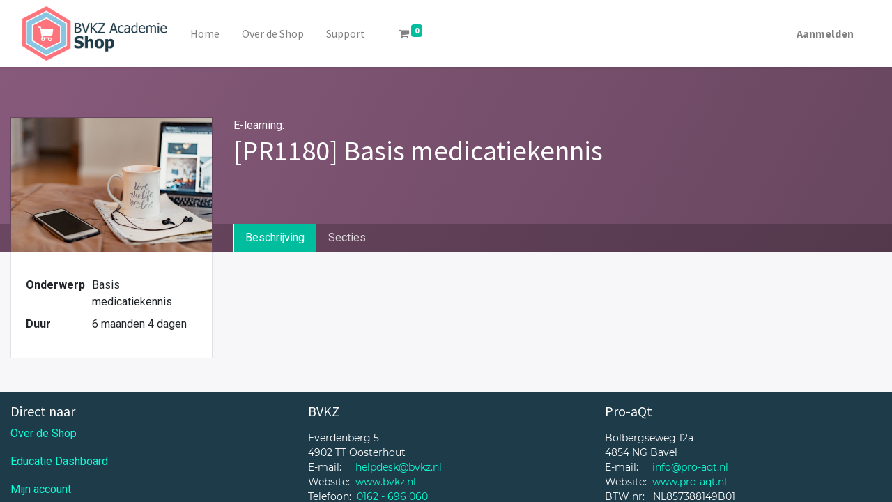

--- FILE ---
content_type: text/html; charset=utf-8
request_url: https://bvkz-academie-shop.pro-aqt.nl/education/pr1180-basis-medicatiekennis-basis-medicatiekennis-1180/subject/omgaan-met-spanningsvol-gedrag-agressie-binnen-de-gehandicaptenzorg-3
body_size: 36171
content:

        <!DOCTYPE html>
        
    
            
        
  <html lang="nl-NL" data-website-id="1" data-oe-company-name="BVKZ Academie Shop by Pro-aQt">
            
    
      
        
      
      
      
      
        
      
    
    
  <head>
                <meta charset="utf-8"/>
                <meta http-equiv="X-UA-Compatible" content="IE=edge,chrome=1"/>
            <meta name="viewport" content="width=device-width, initial-scale=1, user-scalable=no"/>
    <meta name="generator" content="Odoo"/>
    
    
    
    
    
    
    
    
    
      
      
      
      
        
          
            <meta property="og:type" content="website"/>
          
        
          
            <meta property="og:title" content="PR1180 Basis medicatiekennis/Basis medicatiekennis"/>
          
        
          
            <meta property="og:site_name" content="BVKZ Academie Shop by Pro-aQt"/>
          
        
          
            <meta property="og:url" content="https://bvkz-academie-shop.pro-aqt.nl/education/pr1180-basis-medicatiekennis-basis-medicatiekennis-1180/subject/omgaan-met-spanningsvol-gedrag-agressie-binnen-de-gehandicaptenzorg-3"/>
          
        
          
            <meta property="og:image" content="https://bvkz-academie-shop.pro-aqt.nl/web/image/oe_education_base.course/1180/image_1024?unique=75f9574"/>
          
        
          
            <meta property="og:description"/>
          
        
      
      
      
      
        
          <meta name="twitter:card" content="summary_large_image"/>
        
          <meta name="twitter:title" content="PR1180 Basis medicatiekennis/Basis medicatiekennis"/>
        
          <meta name="twitter:image" content="https://bvkz-academie-shop.pro-aqt.nl/web/image/oe_education_base.course/1180/image_1024?unique=75f9574"/>
        
          <meta name="twitter:description"/>
        
      
    
    
    
      
      
    
    <link rel="canonical" href="https://bvkz-academie-shop.pro-aqt.nl/education/pr1180-basis-medicatiekennis-basis-medicatiekennis-1180/subject/omgaan-met-spanningsvol-gedrag-agressie-binnen-de-gehandicaptenzorg-3"/>
    
    <link rel="preconnect" href="https://fonts.gstatic.com/" crossorigin=""/>
  
        

                <title>
        PR1180 | 
        BVKZ Academie Shop by Pro-aQt
      </title>
                <link type="image/x-icon" rel="shortcut icon" href="/web/image/website/1/favicon?unique=a93737c"/>
            <link rel="preload" href="/web/static/lib/fontawesome/fonts/fontawesome-webfont.woff2?v=4.7.0" as="font" crossorigin=""/>
            <link type="text/css" rel="stylesheet" href="/web/content/20367-b197a86/1/web.assets_common.css" data-asset-xmlid="web.assets_common" data-asset-version="b197a86"/>
            <link type="text/css" rel="stylesheet" href="/web/content/20383-8bf007c/1/web.assets_frontend.css" data-asset-xmlid="web.assets_frontend" data-asset-version="8bf007c"/>
    
  
        

                <script id="web.layout.odooscript" type="text/javascript">
                    var odoo = {
                        csrf_token: "c3aa9953b5cd9885b3573dbb6a007b7045f2cc21o1801260219",
                        debug: "",
                    };
                </script>
            <script type="text/javascript">
                odoo.session_info = {"is_admin": false, "is_system": false, "is_website_user": true, "user_id": false, "is_frontend": true, "translationURL": "/website/translations", "cache_hashes": {"translations": "163fab69adee478791dd2d936ab93b073f162454"}, "lang_url_code": "nl"};
                if (!/(^|;\s)tz=/.test(document.cookie)) {
                    const userTZ = Intl.DateTimeFormat().resolvedOptions().timeZone;
                    document.cookie = `tz=${userTZ}; path=/`;
                }
            </script>
            <script defer="defer" type="text/javascript" src="/web/content/17385-a9e7572/1/web.assets_common_minimal_js.js" data-asset-xmlid="web.assets_common_minimal_js" data-asset-version="a9e7572"></script>
            <script defer="defer" type="text/javascript" src="/web/content/17386-9ad155a/1/web.assets_frontend_minimal_js.js" data-asset-xmlid="web.assets_frontend_minimal_js" data-asset-version="9ad155a"></script>
            
        
    
            <script defer="defer" type="text/javascript" data-src="/web/content/20374-d190cd7/1/web.assets_common_lazy.js" data-asset-xmlid="web.assets_common_lazy" data-asset-version="d190cd7"></script>
            <script defer="defer" type="text/javascript" data-src="/web/content/20376-2b0cf0c/1/web.assets_frontend_lazy.js" data-asset-xmlid="web.assets_frontend_lazy" data-asset-version="2b0cf0c"></script>
    
  
        

                
            
        <!-- Google Tag Manager -->
<script>(function(w,d,s,l,i){w[l]=w[l]||[];w[l].push({'gtm.start':
new Date().getTime(),event:'gtm.js'});var f=d.getElementsByTagName(s)[0],
j=d.createElement(s),dl=l!='dataLayer'?'&l='+l:'';j.async=true;j.src=
'https://www.googletagmanager.com/gtm.js?id='+i+dl;f.parentNode.insertBefore(j,f);
})(window,document,'script','dataLayer','GTM-PM3MLNBD');</script>
<!-- End Google Tag Manager -->
<meta name="google-site-verification" content="7-XZ2JnFszOadts_nNEPCP637J1Rs48XllXPMTZCcJM" />

    </head>
            <body class="">
                
    
  
            
            
        <div id="wrapwrap" class="     ">
                <header id="top" data-anchor="true" data-name="Header" class="  o_header_standard">
                    <nav data-name="Navbar" class="navbar navbar-expand-lg navbar-light o_colored_level o_cc shadow-sm">
            <div id="top_menu_container" class="container justify-content-start justify-content-lg-between">
                
                
    <a href="/" class="navbar-brand logo mr-4">
            <span role="img" aria-label="Logo of BVKZ Academie Shop by Pro-aQt" title="BVKZ Academie Shop by Pro-aQt"><img src="/web/image/website/1/logo/BVKZ%20Academie%20Shop%20by%20Pro-aQt?unique=a93737c" class="img img-fluid" alt="BVKZ Academie Shop by Pro-aQt" loading="lazy"/></span>
        </a>
    

                
                
    <button type="button" data-toggle="collapse" data-target="#top_menu_collapse" class="navbar-toggler ml-auto">
        <span class="navbar-toggler-icon o_not_editable"></span>
    </button>

                
                <div id="top_menu_collapse" class="collapse navbar-collapse order-last order-lg-0">
                    
    <ul id="top_menu" class="nav navbar-nav o_menu_loading flex-grow-1">
        
                        
                        
                        
                            
    
    <li class="nav-item">
        <a role="menuitem" href="/" class="nav-link ">
            <span>Home</span>
        </a>
    </li>
    

                        
                            
    
    <li class="nav-item">
        <a role="menuitem" href="/aboutus" class="nav-link ">
            <span>Over de Shop</span>
        </a>
    </li>
    

                        
                            
    
    <li class="nav-item">
        <a role="menuitem" href="/support" class="nav-link ">
            <span>Support</span>
        </a>
    </li>
    

                        
            
        
        
        <li class="nav-item mx-lg-3 divider d-none"></li> 
        <li class="o_wsale_my_cart  nav-item mx-lg-3">
            <a href="/shop/cart" class="nav-link">
                <i class="fa fa-shopping-cart"></i>
                
                <sup class="my_cart_quantity badge badge-primary" data-order-id="">0</sup>
            </a>
        </li>
    
        
                        
                        
            <li class="nav-item ml-lg-auto o_no_autohide_item">
                <a href="/web/login" class="nav-link font-weight-bold">Aanmelden</a>
            </li>
        
                        
                        
        
        
            
        
    
    
                    
    </ul>

                </div>
                
                
                
                <div class="oe_structure oe_structure_solo" id="oe_structure_header_default_1">
      
    </div>
  </div>
        </nav>
    </header>
                <main class="">
                    
            
        
            
        
            <div id="wrap" class="wrap mt-0">
                <div class="o_oeeducation_program_header o_oeeducation_gradient position-relative text-white pb-md-0 pt-2 pt-md-5 pb-3">
                    

                    <div class="container mt-5 mt-md-3 mt-xl-4">
                        <div class="row align-items-end align-items-md-stretch">
                            
                            <div class="col-12 col-md-4 col-lg-3">
                                <div class="d-flex align-items-end justify-content-around h-100">
                                    <div class="h-100">
                                        <img class="o_oeeducation_program_pict d-inline-block mb-2 mt-3 my-md-0" src="/website_slides/static/src/img/channel-training-default.jpg" loading="lazy"/>
                                    </div>
                                </div>
                            </div>

                            
                            <div class="col-12 col-md-8 col-lg-9 d-flex flex-column">
                                <div class="d-flex flex-column">
                                    E-learning: <h1>[PR1180] Basis medicatiekennis</h1>
                                    
                                </div>
                            </div>
                        </div>
                    </div>
                </div>

                <div class="o_oeeducation_program_main" style="background-color: #f7f7fa;">
                    
                    <div class="container">
                        <div class="row">
                            
                            <div class="col-12 col-md-4 col-lg-3 mt-3 mt-md-0">
                                
        <div class="o_oeeducation_program_sidebar bg-white px-3 py-2 py-md-3 mb-3 mb-md-5">

            <div class="o_oeeducation_sidebar_top d-flex justify-content-between">
                
                    
                    
                
                    
                    
                    
            </div>

            <div id="o_oeeducation_sidebar_collapse" class="collapse d-md-block">
                <table class="table table-sm mt-3">
                    
                    
                    <tr>
                        <th class="border-top-0">Onderwerp</th>
                        <td class="border-top-0"><span>Basis medicatiekennis</span></td>
                    </tr>
                    
                    <tr>
                        <th class="border-top-0">Duur</th>
                        
                        <td class="border-top-0">6 maanden 4 dagen</td>
                        </tr>
                </table>

                

            </div>
        </div>
    
                            </div>

                            
                            <div class="col-12 col-md-8 col-lg-9">
                                <ul class="nav nav-tabs o_oeeducation_nav_tabs flex-nowrap" role="tablist" id="profile_extra_info_tablist">
                                    <li class="nav-item o_oeeducation_program_header_nav_home">
                                        <a id="home-tab" data-toggle="pill" href="#home" role="tab" aria-controls="home" class="nav-link active" aria-selected="true">
                                            Beschrijving
                                        </a>
                                    </li>
                                    <li class="nav-item">
                                        <a id="sections-tab" data-toggle="pill" href="#sections" role="tab" aria-controls="sections" class="nav-link " aria-selected="false">
                                            Secties
                                        </a>
                                    </li>
                                </ul>

                                <div class="tab-content py-4 o_oeeducation_tabs_content mb-4" id="programMainTabContent">
                                    <div id="home" role="tabpanel" aria-labelledby="home-tab" class="tab-pane fade show active">
                                        
                                    </div>
                                    <div id="sections" role="tabpanel" aria-labelledby="sections-tab" class="tab-pane fade ">
                                        
        <div class="mb-5 o_oeeducation_sections_list">
            <ul class="o_oeeducation_js_sections_list_container list-unstyled">
                
                    <li class="o_oeeducation_section_list_category o_oeeducation_js_list_item mb-2">
                        <div class="o_oeeducation_section_list_category_header position-relative d-flex justify-content-between align-items-center mt8 bg-primary shadow-sm border-bottom-0 py-2">
                            <div class="d-flex align-items-center pl-3">
                                <i class="fa fa-calendar pr-3"></i>
                                
                                    <small class="pr-3" itemprop="startDate" datetime="2023-04-11">dinsdag</small>
                                    <small class="" itemprop="startDate" datetime="2023-04-11">11 april 2023</small>
                                
                            </div>
                        </div>
                        <div class="o_oeeducation_section_list_category_header position-relative d-flex justify-content-between align-items-center bg-white shadow-sm border-bottom-0 py-2">
                            <div class="d-flex align-items-center pl-3">
                                <span>[SE564]</span>
                            </div>
                            <div class="bg-white text-600">
                                <div class="d-flex justify-content-between align-items-center">
                                    <div class="d-flex flex-grow-1 justify-content-start">
                                        
                                        <div class="mr-4">
                                            
                                            <span class="pl-0"><small><i class="fa fa-clock-o"></i></small></span>
                                            
                                            <span class="pl-0"><small data-oe-type="duration" data-oe-expression="section.duration" class="font-weight-bold">6 maanden 4 dagen</small></span>
                                            </div>
                                        
                                        <div class="mr-4">
                                            <span class="pl-0"><small><i class="fa fa-map-marker"></i></small></span>
                                            <span class="pl-0"><small class="font-weight-bold">Zelfstudie</small></span>
                                        </div>
                                    </div>
                                    <div id="lms_graded_certificate_info" class="d-flex flex-grow-1 justify-content-end">
                                        
                                    </div>
                                </div>
                            </div>
                        </div>
                        <ul class="list-unstyled pb-1 border-top">
                            <li class="o_oeeducation_sections_list_section o_not_editable border-0"></li>
                            <li class="o_oeeducation_js_sections_list_empty border-0"></li>
                            
                                
        <li id="program_section_educational_material" class="o_oeeducation_sections_list_section o_oeeducation_js_list_item bg-white-50 border-top-0 d-flex align-items-center pl-2 py-1 pr-2 ml-4" data-name="Educational Material">
            <div class="text-truncate mr-4">
                <img class="mr4 float-left o_education_portal_material_img" title="Educatief materiaal" alt="Educatief materiaal" src="[data-uri]" loading="lazy"/>
                
            </div>
            <div class="text-truncate mr-auto">
                <span>Basis Medicatiekennis</span>
            </div>
        </li>
    
                            
                        </ul>
                    </li>
                
            </ul>
        </div>
    
                                    </div>
                                </div>
                            </div>
                        </div>
                    </div>

                </div>
            </div>
        
                </main>
                <footer id="bottom" data-anchor="true" data-name="Footer" class="o_footer o_colored_level o_cc ">
                    <div id="footer" class="oe_structure oe_structure_solo">
      <section class="s_text_block pt16 pb8" data-name="Text block" style="">
        <div class="container">
          <div class="row">
            <div class="col-lg-4 o_colored_level" style="">
              <h5>Direct naar</h5>
              <ul class="list-unstyled">
                <li>
                  <a href="/aboutus" data-original-title="" title="" aria-describedby="tooltip533978">
                    <p>Over de Shop</p>
                  </a>
                </li>
              </ul>
              <p>
                <a href="/my/education" data-original-title="" title="" aria-describedby="tooltip18763">Educatie Dashboard</a>
              </p>
              <p>
                <a href="/my/home">Mijn account</a>
              </p>
              <p>
                <a href="/support" data-original-title="" title="" aria-describedby="tooltip525810">Support<br data-original-title="" title="" aria-describedby="tooltip625994"/></a>
              </p>
            </div>
            <div class="col-lg-4 o_colored_level" style="">
              <h5>BVKZ</h5>
              <p>
                </p>
              <ul class="list-unstyled" style="font-family: Montserrat, Helvetica, sans-serif; font-size: 14px; font-weight: 400;">
                <li>
                    Everdenberg 5<br/>
                    4902 TT Oosterhout
                    <br/>
                    E-mail:&nbsp; &nbsp; &nbsp;<a href="mailto:helpdesk@bvkz.nl" data-original-title="" title="">helpdesk@bvkz.nl</a><br/>Website:&nbsp;&nbsp;<a href="http://www.bvkz.nl" data-original-title="" title="" aria-describedby="tooltip413203" target="_blank">www.bvkz.nl</a><br/>Telefoon:&nbsp; <a href="tel:+0162696060" data-original-title="" title="" aria-describedby="tooltip571715">0162 - 696 060</a>
                  </li>
              </ul>
            </div>
            <div class="col-lg-4 o_colored_level" style="">
              <h5>Pro-aQt</h5>
              <p>
                </p>
              <ul class="list-unstyled" style="font-family: Montserrat, Helvetica, sans-serif; font-size: 14px; font-weight: 400;">
                <li> Bolbergseweg 12a<br/>
                    4854 NG Bavel
                    <br/>
                    E-mail:&nbsp; &nbsp; &nbsp;<a href="mailto:info@pro-aqt.nl" data-original-title="" title="">info@pro-aqt.nl</a><br/>Website:&nbsp;&nbsp;<a href="http://www.pro-aqt.nl/" data-original-title="" title="" aria-describedby="tooltip957158" target="_blank">www.pro-aqt.nl</a><br/>BTW nr:&nbsp; &nbsp;NL857388149B01
                  </li>
              </ul>
            </div>
          </div>
        </div>
      </section>
    </div>
  <div class="o_footer_copyright o_colored_level o_cc" data-name="Copyright">
                        <div class="container py-3">
                            <div class="row">
                                <div class="col-sm text-center text-sm-left text-muted">
                                    
        
    
                                    <span class="mr-2 o_footer_copyright_name">Copyright © BVKZ Academie Shop by Pro-aQt</span>
  </div>
                                <div class="col-sm text-center text-sm-right o_not_editable">
                                    
        
    
                                </div>
                            </div>
                        </div>
                    </div>
                </footer>
        
    
            </div>
    
  
        
        <!-- Google Tag Manager (noscript) -->
<noscript><iframe src="https://www.googletagmanager.com/ns.html?id=GTM-PM3MLNBD"
height="0" width="0" style="display:none;visibility:hidden"></iframe></noscript>
<!-- End Google Tag Manager (noscript) -->
    </body>
        </html>
    
    

--- FILE ---
content_type: application/xml; charset=utf-8
request_url: https://bvkz-academie-shop.pro-aqt.nl/oe_education_website_sale/static/src/xml/website_sale_program_seats_product_availability.xml
body_size: 545
content:
<?xml version="1.0" encoding="UTF-8"?>

<templates>

    <t t-name="oe_education_website_sale.program_seats_availability">
        <t t-if="product_education_type == 'program_voucher' and _.contains(['always', 'threshold'], program_seats_availability)">
            <t t-if="qty_program_seats_available gt 0">
                <div t-if="program_seats_availability == 'always'" t-attf-class="seats_availability_message_#{product_template} text-success mt16">
                    <t t-esc="qty_program_seats_available_formatted" /> seats available
                </div>
                <t t-if="program_seats_availability == 'threshold'">
                    <div t-if="qty_program_seats_available lte program_seats_threshold" t-attf-class="seats_availability_message_#{product_template} text-warning mt16">
                        <i class="fa fa-exclamation-triangle" title="Warning" role="img" aria-label="Warning"/>
                        <t t-esc="qty_program_seats_available_formatted" /> seats available
                    </div>
                    <div t-if="qty_program_seats_available gt program_seats_threshold" t-attf-class="seats_availability_message_#{product_template} text-success mt16">Available</div>
                </t>
            </t>
            <div t-if="cart_program_seats_qty" t-attf-class="seats_availability_message_#{product_template} text-warning mt8">
                You already added <t t-if="!qty_program_seats_available">all</t> <t t-esc="cart_program_seats_qty" /> seats in your cart.
            </div>
            <div t-if="!cart_program_seats_qty and qty_program_seats_available lte 0" t-attf-class="seats_availability_message_#{product_template} text-danger mt16"><i class="fa fa-exclamation-triangle" role="img" aria-label="Warning" title="Warning"/> No seats available</div>
        </t>
        <div t-if="product_education_type == 'program_voucher' and program_seats_availability == 'custom'" t-attf-class="seats_availability_message_#{product_template} text-success mt16">
            <t t-esc="program_seats_custom_message" />
        </div>
    </t>

</templates>


--- FILE ---
content_type: application/javascript
request_url: https://bvkz-academie-shop.pro-aqt.nl/web/content/20376-2b0cf0c/1/web.assets_frontend_lazy.js
body_size: 153551
content:

/* /web/static/src/js/services/session.js defined in bundle 'web.assets_frontend_lazy' */
odoo.define('web.session',function(require){"use strict";var Session=require('web.Session');var modules=odoo._modules;var session=new Session(undefined,undefined,{modules:modules,use_cors:false});session.is_bound=session.session_bind();return session;});;

/* /web/static/src/js/public/public_env.js defined in bundle 'web.assets_frontend_lazy' */
odoo.define("web.public_env",function(require){"use strict";const commonEnv=require("web.commonEnv");return commonEnv;});;

/* /web/static/src/js/public/public_crash_manager.js defined in bundle 'web.assets_frontend_lazy' */
odoo.define('web.PublicCrashManager',function(require){"use strict";const core=require('web.core');const CrashManager=require('web.CrashManager').CrashManager;const PublicCrashManager=CrashManager.extend({_displayWarning(message,title,options){this.displayNotification(Object.assign({},options,{title,message,sticky:true,}));},});core.serviceRegistry.add('crash_manager',PublicCrashManager);return{CrashManager:PublicCrashManager,};});;

/* /web/static/src/js/public/public_notification.js defined in bundle 'web.assets_frontend_lazy' */
odoo.define('web.public.Notification',function(require){'use strict';var Notification=require('web.Notification');Notification.include({xmlDependencies:['/web/static/src/xml/notification.xml'],});});;

/* /web/static/src/js/public/public_root.js defined in bundle 'web.assets_frontend_lazy' */
odoo.define('web.public.root',function(require){'use strict';var ajax=require('web.ajax');var dom=require('web.dom');const env=require('web.public_env');var session=require('web.session');var utils=require('web.utils');var publicWidget=require('web.public.widget');var publicRootRegistry=new publicWidget.RootWidgetRegistry();function getLang(){var html=document.documentElement;return(html.getAttribute('lang')||'en_US').replace('-','_');}
var lang=utils.get_cookie('frontend_lang')||getLang();var localeDef=ajax.loadJS('/web/webclient/locale/'+lang.replace('-','_'));var PublicRoot=publicWidget.RootWidget.extend({events:_.extend({},publicWidget.RootWidget.prototype.events||{},{'submit .js_website_submit_form':'_onWebsiteFormSubmit','click .js_disable_on_click':'_onDisableOnClick',}),custom_events:_.extend({},publicWidget.RootWidget.prototype.custom_events||{},{call_service:'_onCallService',context_get:'_onContextGet',main_object_request:'_onMainObjectRequest',widgets_start_request:'_onWidgetsStartRequest',widgets_stop_request:'_onWidgetsStopRequest',}),init:function(){this._super.apply(this,arguments);this.env=env;this.publicWidgets=[];},willStart:function(){return Promise.all([this._super.apply(this,arguments),session.is_bound,localeDef]);},start:function(){var defs=[this._super.apply(this,arguments),this._startWidgets()];this.$(".o_image[data-mimetype^='image']").each(function(){var $img=$(this);if(/gif|jpe|jpg|png/.test($img.data('mimetype'))&&$img.data('src')){$img.css('background-image',"url('"+$img.data('src')+"')");}});if(window.location.hash.indexOf("scrollTop=")>-1){this.el.scrollTop=+window.location.hash.match(/scrollTop=([0-9]+)/)[1];}
if($.fn.placeholder){$('input, textarea').placeholder();}
this.$el.children().on('error.datetimepicker',this._onDateTimePickerError.bind(this));return Promise.all(defs);},_getContext:function(context){return _.extend({'lang':getLang(),},context||{});},_getExtraContext:function(context){return this._getContext(context);},_getPublicWidgetsRegistry:function(options){return publicWidget.registry;},_getRegistry:function(){return publicRootRegistry;},_startWidgets:function($from,options){var self=this;if($from===undefined){$from=this.$('#wrapwrap');if(!$from.length){$from=this.$el;}}
if(options===undefined){options={};}
this._stopWidgets($from);var defs=_.map(this._getPublicWidgetsRegistry(options),function(PublicWidget){var selector=PublicWidget.prototype.selector||'';var $target=dom.cssFind($from,selector,true);var defs=_.map($target,function(el){var widget=new PublicWidget(self,options);self.publicWidgets.push(widget);return widget.attachTo($(el));});return Promise.all(defs);});return Promise.all(defs);},_stopWidgets:function($from){var removedWidgets=_.map(this.publicWidgets,function(widget){if(!$from||$from.filter(widget.el).length||$from.find(widget.el).length){widget.destroy();return widget;}
return null;});this.publicWidgets=_.difference(this.publicWidgets,removedWidgets);},_onCallService:function(ev){function _computeContext(context,noContextKeys){context=_.extend({},this._getContext(),context);if(noContextKeys){context=_.omit(context,noContextKeys);}
return JSON.parse(JSON.stringify(context));}
const payload=ev.data;let args=payload.args||[];if(payload.service==='ajax'&&payload.method==='rpc'){args=args.concat(ev.target);var route=args[0];if(_.str.startsWith(route,'/web/dataset/call_kw/')){var params=args[1];var options=args[2];var noContextKeys;if(options){noContextKeys=options.noContextKeys;args[2]=_.omit(options,'noContextKeys');}
params.kwargs.context=_computeContext.call(this,params.kwargs.context,noContextKeys);}}else if(payload.service==='ajax'&&payload.method==='loadLibs'){args[1]=_computeContext.call(this,args[1]);}
const service=this.env.services[payload.service];const result=service[payload.method].apply(service,args);payload.callback(result);},_onContextGet:function(ev){if(ev.data.extra){ev.data.callback(this._getExtraContext(ev.data.context));}else{ev.data.callback(this._getContext(ev.data.context));}},_onMainObjectRequest:function(ev){var repr=$('html').data('main-object');var m=repr.match(/(.+)\((\d+),(.*)\)/);ev.data.callback({model:m[1],id:m[2]|0,});},_onWidgetsStartRequest:function(ev){this._startWidgets(ev.data.$target,ev.data.options).then(ev.data.onSuccess).guardedCatch(ev.data.onFailure);},_onWidgetsStopRequest:function(ev){this._stopWidgets(ev.data.$target);},_onWebsiteFormSubmit:function(ev){var $buttons=$(ev.currentTarget).find('button[type="submit"], a.a-submit');_.each($buttons,function(btn){var $btn=$(btn);$btn.html('<i class="fa fa-spinner fa-spin"></i> '+$btn.text());$btn.prop('disabled',true);});},_onDisableOnClick:function(ev){$(ev.currentTarget).addClass('disabled');},_onDateTimePickerError:function(ev){return false;},});return{PublicRoot:PublicRoot,publicRootRegistry:publicRootRegistry,};});;

/* /website/static/src/js/content/website_root_instance.js defined in bundle 'web.assets_frontend_lazy' */
odoo.define('root.widget',function(require){'use strict';const AbstractService=require('web.AbstractService');const env=require('web.public_env');var lazyloader=require('web.public.lazyloader');var websiteRootData=require('website.root');owl.config.mode=env.isDebug()?"dev":"prod";owl.Component.env=env;AbstractService.prototype.deployServices(env);var websiteRoot=new websiteRootData.WebsiteRoot(null);return lazyloader.allScriptsLoaded.then(function(){return websiteRoot.attachTo(document.body).then(function(){return websiteRoot;});});});;

/* /web/static/src/js/public/public_widget.js defined in bundle 'web.assets_frontend_lazy' */
odoo.define('web.public.widget',function(require){'use strict';var Class=require('web.Class');var dom=require('web.dom');var mixins=require('web.mixins');var session=require('web.session');var Widget=require('web.Widget');var RootWidget=Widget.extend({custom_events:_.extend({},Widget.prototype.custom_events||{},{'registry_update':'_onRegistryUpdate','get_session':'_onGetSession',}),init:function(){this._super.apply(this,arguments);this._widgets=[];this._listenToUpdates=false;this._getRegistry().setParent(this);},start:function(){var defs=[this._super.apply(this,arguments)];defs.push(this._attachComponents());this._listenToUpdates=true;return Promise.all(defs);},_attachComponent:function(childInfo,$from){var self=this;var $elements=dom.cssFind($from||this.$el,childInfo.selector);var defs=_.map($elements,function(element){var w=new childInfo.Widget(self);self._widgets.push(w);return w.attachTo(element);});return Promise.all(defs);},_attachComponents:function($from){var self=this;var childInfos=this._getRegistry().get();var defs=_.map(childInfos,function(childInfo){return self._attachComponent(childInfo,$from);});return Promise.all(defs);},_getRegistry:function(){},_onGetSession:function(event){if(event.data.callback){event.data.callback(session);}},_onRegistryUpdate:function(ev){ev.stopPropagation();if(this._listenToUpdates){this._attachComponent(ev.data);}},});var RootWidgetRegistry=Class.extend(mixins.EventDispatcherMixin,{init:function(){mixins.EventDispatcherMixin.init.call(this);this._registry=[];},add:function(Widget,selector){var registryInfo={Widget:Widget,selector:selector,};this._registry.push(registryInfo);this.trigger_up('registry_update',registryInfo);},get:function(){return this._registry;},});var PublicWidget=Widget.extend({selector:false,events:{},init:function(parent,options){this._super.apply(this,arguments);this.options=options||{};},destroy:function(){if(this.selector){var $oldel=this.$el;this.setElement(null);}
this._super.apply(this,arguments);if(this.selector){this.$el=$oldel;this.el=$oldel[0];this.$target=this.$el;this.target=this.el;}},setElement:function(){this._super.apply(this,arguments);if(this.selector){this.$target=this.$el;this.target=this.el;}},_delegateEvents:function(){var self=this;var originalEvents=this.events;var events={};_.each(this.events,function(method,event){if(typeof method!=='string'){events[event]=method;return;}
var methodOptions=method.split(' ');if(methodOptions.length<=1){events[event]=method;return;}
var isAsync=_.contains(methodOptions,'async');if(!isAsync){events[event]=method;return;}
method=self.proxy(methodOptions[methodOptions.length-1]);if(_.str.startsWith(event,'click')){method=dom.makeButtonHandler(method);}else{method=dom.makeAsyncHandler(method);}
events[event]=method;});this.events=events;this._super.apply(this,arguments);this.events=originalEvents;},_getContext:function(extra,extraContext){var context;this.trigger_up('context_get',{extra:extra||false,context:extraContext,callback:function(ctx){context=ctx;},});return context;},});var registry={};registry._fixAppleCollapse=PublicWidget.extend({selector:'div[data-toggle="collapse"]',events:{'click':function(){},},});registry.login=PublicWidget.extend({selector:'.oe_login_form',events:{'submit':'_onSubmit',},_onSubmit(ev){if(!ev.isDefaultPrevented()){const btnEl=ev.currentTarget.querySelector('button[type="submit"]');const removeLoadingEffect=dom.addButtonLoadingEffect(btnEl);const oldPreventDefault=ev.preventDefault.bind(ev);ev.preventDefault=()=>{removeLoadingEffect();oldPreventDefault();};}},});return{RootWidget:RootWidget,RootWidgetRegistry:RootWidgetRegistry,Widget:PublicWidget,registry:registry,};});;

/* /web_editor/static/src/js/frontend/loader.js defined in bundle 'web.assets_frontend_lazy' */
odoo.define('web_editor.loader',function(require){'use strict';var Wysiwyg=require('web_editor.wysiwyg.root');function load(parent,textarea,options){var loading=textarea.nextElementSibling;if(loading&&!loading.classList.contains('o_wysiwyg_loading')){loading=null;}
if(!textarea.value.match(/\S/)){textarea.value='<p><br/></p>';}
var wysiwyg=new Wysiwyg(parent,options);return wysiwyg.attachTo(textarea).then(()=>{if(loading){loading.parentNode.removeChild(loading);}
return wysiwyg;});}
return{load:load,};});;

/* /portal/static/src/js/portal.js defined in bundle 'web.assets_frontend_lazy' */
odoo.define('portal.portal',function(require){'use strict';var publicWidget=require('web.public.widget');const Dialog=require('web.Dialog');const{_t,qweb}=require('web.core');const ajax=require('web.ajax');publicWidget.registry.portalDetails=publicWidget.Widget.extend({selector:'.o_portal_details',events:{'change select[name="country_id"]':'_onCountryChange',},start:function(){var def=this._super.apply(this,arguments);this.$state=this.$('select[name="state_id"]');this.$stateOptions=this.$state.filter(':enabled').find('option:not(:first)');this._adaptAddressForm();return def;},_adaptAddressForm:function(){var $country=this.$('select[name="country_id"]');var countryID=($country.val()||0);this.$stateOptions.detach();var $displayedState=this.$stateOptions.filter('[data-country_id='+countryID+']');var nb=$displayedState.appendTo(this.$state).show().length;this.$state.parent().toggle(nb>=1);},_onCountryChange:function(){this._adaptAddressForm();},});publicWidget.registry.PortalHomeCounters=publicWidget.Widget.extend({selector:'.o_portal_my_home',start:function(){var def=this._super.apply(this,arguments);this._updateCounters();return def;},async _updateCounters(elem){const numberRpc=3;const needed=this.$('[data-placeholder_count]').map((i,o)=>$(o).data('placeholder_count')).toArray();const counterByRpc=Math.ceil(needed.length/numberRpc);const proms=[...Array(Math.min(numberRpc,needed.length)).keys()].map(async i=>{await this._rpc({route:"/my/counters",params:{counters:needed.slice(i*counterByRpc,(i+1)*counterByRpc)},}).then(data=>{Object.keys(data).map(k=>this.$("[data-placeholder_count='"+k+"']").text(data[k]));});});return Promise.all(proms);},});publicWidget.registry.portalSearchPanel=publicWidget.Widget.extend({selector:'.o_portal_search_panel',events:{'click .search-submit':'_onSearchSubmitClick','click .dropdown-item':'_onDropdownItemClick','keyup input[name="search"]':'_onSearchInputKeyup',},start:function(){var def=this._super.apply(this,arguments);this._adaptSearchLabel(this.$('.dropdown-item.active'));return def;},_adaptSearchLabel:function(elem){var $label=$(elem).clone();$label.find('span.nolabel').remove();this.$('input[name="search"]').attr('placeholder',$label.text().trim());},_search:function(){var search=$.deparam(window.location.search.substring(1));search['search_in']=this.$('.dropdown-item.active').attr('href').replace('#','');search['search']=this.$('input[name="search"]').val();window.location.search=$.param(search);},_onSearchSubmitClick:function(){this._search();},_onDropdownItemClick:function(ev){ev.preventDefault();var $item=$(ev.currentTarget);$item.closest('.dropdown-menu').find('.dropdown-item').removeClass('active');$item.addClass('active');this._adaptSearchLabel(ev.currentTarget);},_onSearchInputKeyup:function(ev){if(ev.keyCode===$.ui.keyCode.ENTER){this._search();}},});function handleCheckIdentity(rpc,wrapped){return wrapped.then((r)=>{if(!_.isMatch(r,{type:'ir.actions.act_window',res_model:'res.users.identitycheck'})){return r;}
const check_id=r.res_id;return ajax.loadXML('/portal/static/src/xml/portal_security.xml',qweb).then(()=>new Promise((resolve,reject)=>{const d=new Dialog(null,{title:_t("Security Control"),$content:qweb.render('portal.identitycheck'),buttons:[{text:_t("Confirm Password"),classes:'btn btn-primary',click(){const password_input=this.el.querySelector('[name=password]');if(!password_input.reportValidity()){password_input.classList.add('is-invalid');return;}
return rpc({model:'res.users.identitycheck',method:'write',args:[check_id,{password:password_input.value}]}).then(()=>rpc({model:'res.users.identitycheck',method:'run_check',args:[check_id]})).then((r)=>{this.close();resolve(r);},(err)=>{err.event.preventDefault();password_input.classList.add('is-invalid');password_input.setCustomValidity(_t("Check failed"));password_input.reportValidity();});}},{text:_t('Cancel'),close:true},{text:_t('Forgot password?'),classes:'btn btn-link',click(){window.location.href="/web/reset_password/";}}]}).on('close',null,()=>{reject();});d.opened(()=>{const pw=d.el.querySelector('[name="password"]');pw.focus();pw.addEventListener('input',()=>{pw.classList.remove('is-invalid');pw.setCustomValidity('');});d.el.addEventListener('submit',(e)=>{e.preventDefault();d.$footer.find('.btn-primary').click();});});d.open();}));});}
return{handleCheckIdentity,}});;

/* /portal/static/src/js/portal_chatter.js defined in bundle 'web.assets_frontend_lazy' */
odoo.define('portal.chatter',function(require){'use strict';var core=require('web.core');const dom=require('web.dom');var publicWidget=require('web.public.widget');var time=require('web.time');var portalComposer=require('portal.composer');var qweb=core.qweb;var _t=core._t;var PortalChatter=publicWidget.Widget.extend({template:'portal.Chatter',xmlDependencies:['/portal/static/src/xml/portal_chatter.xml'],events:{'click .o_portal_chatter_pager_btn':'_onClickPager','click .o_portal_chatter_js_is_internal':'async _onClickUpdateIsInternal',},init:function(parent,options){var self=this;this.options={};this._super.apply(this,arguments);_.each(options,function(val,key){self.options[_.str.underscored(key)]=val;});this.options=_.defaults(this.options,{'allow_composer':true,'display_composer':false,'csrf_token':odoo.csrf_token,'message_count':0,'pager_step':10,'pager_scope':5,'pager_start':1,'is_user_public':true,'is_user_employee':false,'is_user_publisher':false,'hash':false,'pid':false,'domain':[],});this.set('messages',[]);this.set('message_count',this.options['message_count']);this.set('pager',{});this.set('domain',this.options['domain']);this._currentPage=this.options['pager_start'];},willStart:function(){return Promise.all([this._super.apply(this,arguments),this._chatterInit()]);},start:function(){this.on("change:messages",this,this._renderMessages);this.on("change:message_count",this,function(){this._renderMessageCount();this.set('pager',this._pager(this._currentPage));});this.on("change:pager",this,this._renderPager);this.on("change:domain",this,this._onChangeDomain);this.set('message_count',this.options['message_count']);this.set('messages',this.preprocessMessages(this.result['messages']));var defs=[];defs.push(this._super.apply(this,arguments));if(this.options['display_composer']){this._composer=new portalComposer.PortalComposer(this,this.options);defs.push(this._composer.replace(this.$('.o_portal_chatter_composer')));}
return Promise.all(defs);},messageFetch:function(domain){var self=this;return this._rpc({route:'/mail/chatter_fetch',params:self._messageFetchPrepareParams(),}).then(function(result){self.set('messages',self.preprocessMessages(result['messages']));self.set('message_count',result['message_count']);});},preprocessMessages:function(messages){_.each(messages,function(m){m['author_avatar_url']=_.str.sprintf('/web/image/%s/%s/author_avatar/50x50','mail.message',m.id);m['published_date_str']=_.str.sprintf(_t('Published on %s'),moment(time.str_to_datetime(m.date)).format('MMMM Do YYYY, h:mm:ss a'));});return messages;},_chatterInit:function(){var self=this;return this._rpc({route:'/mail/chatter_init',params:this._messageFetchPrepareParams()}).then(function(result){self.result=result;self.options=_.extend(self.options,self.result['options']||{});return result;});},_changeCurrentPage:function(page,domain){this._currentPage=page;var d=domain?domain:_.clone(this.get('domain'));this.set('domain',d);},_messageFetchPrepareParams:function(){var self=this;var data={'res_model':this.options['res_model'],'res_id':this.options['res_id'],'limit':this.options['pager_step'],'offset':(this._currentPage-1)*this.options['pager_step'],'allow_composer':this.options['allow_composer'],};if(self.options['token']){data['token']=self.options['token'];}
if(this.get('domain')){data['domain']=this.get('domain');}
return data;},_pager:function(page){page=page||1;var total=this.get('message_count');var scope=this.options['pager_scope'];var step=this.options['pager_step'];var pageCount=Math.ceil(parseFloat(total)/step);page=Math.max(1,Math.min(parseInt(page),pageCount));scope-=1;var pmin=Math.max(page-parseInt(Math.floor(scope/2)),1);var pmax=Math.min(pmin+scope,pageCount);if(pmax-scope>0){pmin=pmax-scope;}else{pmin=1;}
var pages=[];_.each(_.range(pmin,pmax+1),function(index){pages.push(index);});return{"page_count":pageCount,"offset":(page-1)*step,"page":page,"page_start":pmin,"page_previous":Math.max(pmin,page-1),"page_next":Math.min(pmax,page+1),"page_end":pmax,"pages":pages};},_renderMessages:function(){this.$('.o_portal_chatter_messages').html(qweb.render("portal.chatter_messages",{widget:this}));},_renderMessageCount:function(){this.$('.o_message_counter').replaceWith(qweb.render("portal.chatter_message_count",{widget:this}));},_renderPager:function(){this.$('.o_portal_chatter_pager').replaceWith(qweb.render("portal.pager",{widget:this}));},_onChangeDomain:function(){var self=this;this.messageFetch().then(function(){var p=self._currentPage;self.set('pager',self._pager(p));});},_onClickPager:function(ev){ev.preventDefault();var page=$(ev.currentTarget).data('page');this._changeCurrentPage(page);},_onClickUpdateIsInternal:function(ev){ev.preventDefault();var $elem=$(ev.currentTarget);return this._rpc({route:'/mail/update_is_internal',params:{message_id:$elem.data('message-id'),is_internal:!$elem.data('is-internal'),},}).then(function(result){$elem.data('is-internal',result);if(result===true){$elem.addClass('o_portal_message_internal_on');$elem.removeClass('o_portal_message_internal_off');}else{$elem.addClass('o_portal_message_internal_off');$elem.removeClass('o_portal_message_internal_on');}});},});publicWidget.registry.portalChatter=publicWidget.Widget.extend({selector:'.o_portal_chatter',async start(){const proms=[this._super.apply(this,arguments)];const chatter=new PortalChatter(this,this.$el.data());proms.push(chatter.appendTo(this.$el));await Promise.all(proms);if(window.location.hash===`#${this.el.id}`){dom.scrollTo(this.el,{duration:0});}},});return{PortalChatter:PortalChatter,};});;

/* /portal/static/src/js/portal_composer.js defined in bundle 'web.assets_frontend_lazy' */
odoo.define('portal.composer',function(require){'use strict';var ajax=require('web.ajax');var core=require('web.core');var publicWidget=require('web.public.widget');var qweb=core.qweb;var _t=core._t;var PortalComposer=publicWidget.Widget.extend({template:'portal.Composer',xmlDependencies:['/portal/static/src/xml/portal_chatter.xml'],events:{'change .o_portal_chatter_file_input':'_onFileInputChange','click .o_portal_chatter_attachment_btn':'_onAttachmentButtonClick','click .o_portal_chatter_attachment_delete':'async _onAttachmentDeleteClick','click .o_portal_chatter_composer_btn':'async _onSubmitButtonClick',},init:function(parent,options){this._super.apply(this,arguments);this.options=_.defaults(options||{},{'allow_composer':true,'display_composer':false,'csrf_token':odoo.csrf_token,'token':false,'res_model':false,'res_id':false,});this.attachments=[];},start:function(){var self=this;this.$attachmentButton=this.$('.o_portal_chatter_attachment_btn');this.$fileInput=this.$('.o_portal_chatter_file_input');this.$sendButton=this.$('.o_portal_chatter_composer_btn');this.$attachments=this.$('.o_portal_chatter_composer_form .o_portal_chatter_attachments');this.$attachmentIds=this.$('.o_portal_chatter_attachment_ids');this.$attachmentTokens=this.$('.o_portal_chatter_attachment_tokens');return this._super.apply(this,arguments).then(function(){if(self.options.default_attachment_ids){self.attachments=self.options.default_attachment_ids||[];_.each(self.attachments,function(attachment){attachment.state='done';});self._updateAttachments();}
return Promise.resolve();});},_onAttachmentButtonClick:function(){this.$fileInput.click();},_onAttachmentDeleteClick:function(ev){var self=this;var attachmentId=$(ev.currentTarget).closest('.o_portal_chatter_attachment').data('id');var accessToken=_.find(this.attachments,{'id':attachmentId}).access_token;ev.preventDefault();ev.stopPropagation();this.$sendButton.prop('disabled',true);return this._rpc({route:'/portal/attachment/remove',params:{'attachment_id':attachmentId,'access_token':accessToken,},}).then(function(){self.attachments=_.reject(self.attachments,{'id':attachmentId});self._updateAttachments();self.$sendButton.prop('disabled',false);});},_onFileInputChange:function(){var self=this;this.$sendButton.prop('disabled',true);return Promise.all(_.map(this.$fileInput[0].files,function(file){return new Promise(function(resolve,reject){var data={'name':file.name,'file':file,'res_id':self.options.res_id,'res_model':self.options.res_model,'access_token':self.options.token,};ajax.post('/portal/attachment/add',data).then(function(attachment){attachment.state='pending';self.attachments.push(attachment);self._updateAttachments();resolve();}).guardedCatch(function(error){self.displayNotification({message:_.str.sprintf(_t("Could not save file <strong>%s</strong>"),_.escape(file.name)),type:'warning',sticky:true,});resolve();});});})).then(function(){self.$fileInput[0].value=null;self.$sendButton.prop('disabled',false);});},_onSubmitButtonClick:function(){return new Promise(function(resolve,reject){});},_updateAttachments:function(){this.$attachmentIds.val(_.pluck(this.attachments,'id'));this.$attachmentTokens.val(_.pluck(this.attachments,'access_token'));this.$attachments.html(qweb.render('portal.Chatter.Attachments',{attachments:this.attachments,showDelete:true,}));},});return{PortalComposer:PortalComposer,};});;

/* /portal/static/src/js/portal_signature.js defined in bundle 'web.assets_frontend_lazy' */
odoo.define('portal.signature_form',function(require){'use strict';var core=require('web.core');var publicWidget=require('web.public.widget');var NameAndSignature=require('web.name_and_signature').NameAndSignature;var qweb=core.qweb;var _t=core._t;var SignatureForm=publicWidget.Widget.extend({template:'portal.portal_signature',xmlDependencies:['/portal/static/src/xml/portal_signature.xml'],events:{'click .o_portal_sign_submit':'async _onClickSignSubmit',},custom_events:{'signature_changed':'_onChangeSignature',},init:function(parent,options){this._super.apply(this,arguments);this.csrf_token=odoo.csrf_token;this.callUrl=options.callUrl||'';this.rpcParams=options.rpcParams||{};this.sendLabel=options.sendLabel||_t("Accept & Sign");this.nameAndSignature=new NameAndSignature(this,options.nameAndSignatureOptions||{});},start:function(){var self=this;this.$confirm_btn=this.$('.o_portal_sign_submit');this.$controls=this.$('.o_portal_sign_controls');var subWidgetStart=this.nameAndSignature.replace(this.$('.o_web_sign_name_and_signature'));return Promise.all([subWidgetStart,this._super.apply(this,arguments)]).then(function(){self.nameAndSignature.resetSignature();});},focusName:function(){this.nameAndSignature.focusName();},resetSignature:function(){return this.nameAndSignature.resetSignature();},_onClickSignSubmit:function(ev){var self=this;ev.preventDefault();if(!this.nameAndSignature.validateSignature()){return;}
var name=this.nameAndSignature.getName();var signature=this.nameAndSignature.getSignatureImage()[1];return this._rpc({route:this.callUrl,params:_.extend(this.rpcParams,{'name':name,'signature':signature,}),}).then(function(data){if(data.error){self.$('.o_portal_sign_error_msg').remove();self.$controls.prepend(qweb.render('portal.portal_signature_error',{widget:data}));}else if(data.success){var $success=qweb.render('portal.portal_signature_success',{widget:data});self.$el.empty().append($success);}
if(data.force_refresh){if(data.redirect_url){window.location=data.redirect_url;}else{window.location.reload();}
return new Promise(function(){});}});},_onChangeSignature:function(){var isEmpty=this.nameAndSignature.isSignatureEmpty();this.$confirm_btn.prop('disabled',isEmpty);},});publicWidget.registry.SignatureForm=publicWidget.Widget.extend({selector:'.o_portal_signature_form',start:function(){var hasBeenReset=false;var callUrl=this.$el.data('call-url');var nameAndSignatureOptions={defaultName:this.$el.data('default-name'),mode:this.$el.data('mode'),displaySignatureRatio:this.$el.data('signature-ratio'),signatureType:this.$el.data('signature-type'),fontColor:this.$el.data('font-color')||'black',};var sendLabel=this.$el.data('send-label');var form=new SignatureForm(this,{callUrl:callUrl,nameAndSignatureOptions:nameAndSignatureOptions,sendLabel:sendLabel,});this.$el.closest('.modal').on('shown.bs.modal',function(ev){if(!hasBeenReset){hasBeenReset=true;form.resetSignature();}else{form.focusName();}});return Promise.all([this._super.apply(this,arguments),form.appendTo(this.$el)]);},});return{SignatureForm:SignatureForm,};});;

/* /portal/static/src/js/portal_sidebar.js defined in bundle 'web.assets_frontend_lazy' */
odoo.define('portal.PortalSidebar',function(require){'use strict';var core=require('web.core');var publicWidget=require('web.public.widget');var time=require('web.time');var session=require('web.session');var _t=core._t;var PortalSidebar=publicWidget.Widget.extend({start:function(){this._setDelayLabel();return this._super.apply(this,arguments);},_setDelayLabel:function(){var $sidebarTimeago=this.$el.find('.o_portal_sidebar_timeago');_.each($sidebarTimeago,function(el){var dateTime=moment(time.auto_str_to_date($(el).attr('datetime'))),today=moment().startOf('day'),diff=dateTime.diff(today,'days',true),displayStr;session.is_bound.then(function(){if(diff===0){displayStr=_t('Due today');}else if(diff>0){displayStr=_.str.sprintf(_t('Due in %1d days'),Math.abs(diff));}else{displayStr=_.str.sprintf(_t('%1d days overdue'),Math.abs(diff));}
$(el).text(displayStr);});});},_printIframeContent:function(href){if($.browser.mozilla){window.open(href,'_blank');return;}
if(!this.printContent){this.printContent=$('<iframe id="print_iframe_content" src="'+href+'" style="display:none"></iframe>');this.$el.append(this.printContent);this.printContent.on('load',function(){$(this).get(0).contentWindow.print();});}else{this.printContent.get(0).contentWindow.print();}},});return PortalSidebar;});;

/* /oe_education_hr/static/src/js/education_model_forms_teacher.js defined in bundle 'web.assets_frontend_lazy' */
odoo.define('oe_education_hr.education_form_funtions_teacher',function(require){'use strict';var publicWidget=require('web.public.widget');publicWidget.registry.educationFormTeacher=publicWidget.Widget.extend({selector:'#wrapwrap:has(.confirm_menu_complete)',events:{'click .section_teacher_accept':'_onSectionTeacherAccept','click .section_teacher_decline':'_onSectionTeacherDecline',},_buttonExec:function($btn,callback){$btn.prop('disabled',true);return callback.call(this).guardedCatch(function(){$btn.prop('disabled',false);});},_acceptSectionTeacher:function(){return this._rpc({model:'oe_education_hr.lesson.teacher',method:'set_section_teacher_accept',args:[[parseInt($('.section_teacher_accept_form .section_teacher').val())],($('.section_teacher_accept_form .accept_user').val()),],}).then(function(){window.location.reload();});},_declineSectionTeacher:function(){return this._rpc({model:'oe_education_hr.lesson.teacher',method:'set_section_teacher_decline',args:[[parseInt($('.section_teacher_decline_form .section_teacher').val())],($('.section_teacher_decline_form .decline_user').val()),],}).then(function(){window.location.reload();});},_onSectionTeacherAccept:function(ev){ev.preventDefault();ev.stopPropagation();this._buttonExec($(ev.currentTarget),this._acceptSectionTeacher);},_onSectionTeacherDecline:function(ev){ev.preventDefault();ev.stopPropagation();this._buttonExec($(ev.currentTarget),this._declineSectionTeacher);},});});;

/* /oe_education_sale_management/static/src/js/education_model_forms.js defined in bundle 'web.assets_frontend_lazy' */
odoo.define('oe_education_sale_management.education_voucher_invite',function(require){'use strict';var publicWidget=require('web.public.widget');var time=require('web.time');publicWidget.registry.educationVoucherInvite=publicWidget.Widget.extend({selector:'#wrapwrap:has(.vouchers_menu_complete)',events:{'click .accept_invite_confirm':'_onInvitationAcceptConfirm','click .decline_invite_confirm':'_onInvitationDeclineConfirm','click .voucher_code_redeem_confirm':'_onVoucherCodeRedeemConfirm','click .voucher_redeem_confirm':'_onVoucherRedeemConfirm','click .voucher_invite_confirm':'_onVoucherInviteConfirm','click .voucher_hr_redeem_confirm':'_onVoucherHRRedeemConfirm','click .voucher_hr_invite_confirm':'_onVoucherHRInviteConfirm','click .voucher_vp_redeem_confirm':'_onVoucherVPRedeemConfirm','click .voucher_vp_invite_confirm':'_onVoucherVPInviteConfirm','click .voucher_hr_vp_redeem_confirm':'_onVoucherHRVPRedeemConfirm','click .voucher_hr_vp_invite_confirm':'_onVoucherHRVPInviteConfirm',},_buttonExec:function($btn,callback){$btn.prop('disabled',true);return callback.call(this).guardedCatch(function(){$btn.prop('disabled',false);});},_confirmInvitationAccept:function(){return this._rpc({model:'oe_education_sale_management.course.voucher',method:'invitation_accept',args:[[parseInt($('.invite_form_accept .accept_invite').val())],($('.invite_form_accept .accept_invite_user').val()),],}).then(function(){window.location.href='/my/education';});},_confirmInvitationDecline:function(){return this._rpc({model:'oe_education_sale_management.course.voucher',method:'invitation_decline',args:[[parseInt($('.invite_form_decline .decline_invite').val())],($('.invite_form_decline .decline_invite_user').val()),],}).then(function(){window.location.href='/my/education';});},_confirmVoucherCodeRedeem:function(){return this._rpc({model:'oe_education_base.course',method:'set_voucher_code_redeem',args:[[parseInt($('.voucher_redeem_form .redeem_program').val())],[parseInt($('.voucher_redeem_form .redeem_voucher_id').val())],($('.voucher_redeem_form .redeem_voucher_code').val()),($('.voucher_redeem_form .redeem_voucher_code_user').val()),],}).then(function(){window.location.href='/my/education/learning/redeem/voucher/'+($('.voucher_redeem_form .redeem_voucher_code').val());});},_confirmVoucherRedeem:function(){return this._rpc({model:'oe_education_base.course',method:'set_voucher_redeem',args:[[parseInt($('.voucher_redeem_form .redeem_program').val())],($('.voucher_redeem_form .redeem_user').val()),],}).then(function(){window.location.href='/my/education/user/programs/'+([parseInt($('.voucher_redeem_form .redeem_program').val())]);});},_confirmVoucherInvite:function(){return this._rpc({model:'oe_education_base.course',method:'set_voucher_invite',args:[[parseInt($('.voucher_invite_form .invite_program').val())],$('.voucher_invite_form .invitation_mail').val()],}).then(function(){window.location.href='/my/education/user/programs/'+([parseInt($('.voucher_invite_form .invite_program').val())]);});},_confirmVoucherHRRedeem:function(){return this._rpc({model:'oe_education_base.course',method:'set_voucher_redeem',args:[[parseInt($('.voucher_redeem_form .redeem_program').val())],($('.voucher_redeem_form .redeem_user').val()),],}).then(function(){window.location.href='/my/education/company/programs/'+([parseInt($('.voucher_redeem_form .redeem_program').val())]);});},_confirmVoucherHRInvite:function(){return this._rpc({model:'oe_education_base.course',method:'set_voucher_invite',args:[[parseInt($('.voucher_invite_form .invite_program').val())],$('.voucher_invite_form .invitation_mail').val()],}).then(function(){window.location.href='/my/education/company/programs/'+([parseInt($('.voucher_invite_form .invite_program').val())]);});},_confirmVoucherVPRedeem:function(){return this._rpc({model:'oe_education_base.course',method:'set_voucher_redeem',args:[[parseInt($('.voucher_redeem_form .redeem_program').val())],($('.voucher_redeem_form .redeem_user').val()),],}).then(function(){window.location.href='/my/education/user/seat_vouchers/'+([parseInt($('.voucher_redeem_form .redeem_program').val())]);});},_confirmVoucherVPInvite:function(){return this._rpc({model:'oe_education_base.course',method:'set_voucher_invite',args:[[parseInt($('.voucher_invite_form .invite_program').val())],$('.voucher_invite_form .invitation_mail').val()],}).then(function(){window.location.href='/my/education/user/seat_vouchers/'+([parseInt($('.voucher_invite_form .invite_program').val())]);});},_confirmVoucherHRVPRedeem:function(){return this._rpc({model:'oe_education_base.course',method:'set_company_voucher_redeem',args:[[parseInt($('.voucher_redeem_form .redeem_program').val())],($('.voucher_redeem_form .redeem_user').val()),],}).then(function(){window.location.href='/my/education/company/seat_vouchers/'+([parseInt($('.voucher_redeem_form .redeem_program').val())]);});},_confirmVoucherHRVPInvite:function(){return this._rpc({model:'oe_education_base.course',method:'set_company_voucher_invite',args:[[parseInt($('.voucher_invite_form .invite_program').val())],$('.voucher_invite_form .invitation_mail').val()],}).then(function(){window.location.href='/my/education/company/seat_vouchers/'+([parseInt($('.voucher_invite_form .invite_program').val())]);});},_onInvitationAcceptConfirm:function(ev){ev.preventDefault();ev.stopPropagation();this._buttonExec($(ev.currentTarget),this._confirmInvitationAccept);},_onInvitationDeclineConfirm:function(ev){ev.preventDefault();ev.stopPropagation();this._buttonExec($(ev.currentTarget),this._confirmInvitationDecline);},_onVoucherCodeRedeemConfirm:function(ev){ev.preventDefault();ev.stopPropagation();this._buttonExec($(ev.currentTarget),this._confirmVoucherCodeRedeem);},_onVoucherRedeemConfirm:function(ev){ev.preventDefault();ev.stopPropagation();this._buttonExec($(ev.currentTarget),this._confirmVoucherRedeem);},_onVoucherInviteConfirm:function(ev){ev.preventDefault();ev.stopPropagation();if($('.voucher_invite_form .invitation_mail').val()&&$('.voucher_invite_form .invitation_mail').val().match(/^([\w-]+(?:\.[+\w-]+)*)@((?:[\w-]+\.)*\w[\w-]{0,66})\.([a-z]{2,6}(?:\.[a-z]{2})?)$/i)){this._buttonExec($(ev.currentTarget),this._confirmVoucherInvite);}else{$('.voucher_invite_form .error_voucher_invite').css('display','block');}},_onVoucherHRRedeemConfirm:function(ev){ev.preventDefault();ev.stopPropagation();this._buttonExec($(ev.currentTarget),this._confirmVoucherHRRedeem);},_onVoucherHRInviteConfirm:function(ev){ev.preventDefault();ev.stopPropagation();if($('.voucher_invite_form .invitation_mail').val()&&$('.voucher_invite_form .invitation_mail').val().match(/^([\w-]+(?:\.[+\w-]+)*)@((?:[\w-]+\.)*\w[\w-]{0,66})\.([a-z]{2,6}(?:\.[a-z]{2})?)$/i)){this._buttonExec($(ev.currentTarget),this._confirmVoucherHRInvite);}else{$('.voucher_invite_form .error_voucher_invite').css('display','block');}},_onVoucherVPRedeemConfirm:function(ev){ev.preventDefault();ev.stopPropagation();this._buttonExec($(ev.currentTarget),this._confirmVoucherVPRedeem);},_onVoucherVPInviteConfirm:function(ev){ev.preventDefault();ev.stopPropagation();if($('.voucher_invite_form .invitation_mail').val()&&$('.voucher_invite_form .invitation_mail').val().match(/^([\w-]+(?:\.[+\w-]+)*)@((?:[\w-]+\.)*\w[\w-]{0,66})\.([a-z]{2,6}(?:\.[a-z]{2})?)$/i)){this._buttonExec($(ev.currentTarget),this._confirmVoucherVPInvite);}else{$('.voucher_invite_form .error_voucher_invite').css('display','block');}},_onVoucherHRVPRedeemConfirm:function(ev){ev.preventDefault();ev.stopPropagation();this._buttonExec($(ev.currentTarget),this._confirmVoucherHRVPRedeem);},_onVoucherHRVPInviteConfirm:function(ev){ev.preventDefault();ev.stopPropagation();if($('.voucher_invite_form .invitation_mail').val()&&$('.voucher_invite_form .invitation_mail').val().match(/^([\w-]+(?:\.[+\w-]+)*)@((?:[\w-]+\.)*\w[\w-]{0,66})\.([a-z]{2,6}(?:\.[a-z]{2})?)$/i)){this._buttonExec($(ev.currentTarget),this._confirmVoucherHRVPInvite);}else{$('.voucher_invite_form .error_voucher_invite').css('display','block');}},});});;

/* /oe_education_base/static/src/js/education_portal_hr_manager.js defined in bundle 'web.assets_frontend_lazy' */
odoo.define('oe_education_base.education_hr_manager_settings',function(require){'use strict';var publicWidget=require('web.public.widget');publicWidget.registry.educationHRManagerToggle=publicWidget.Widget.extend({selector:'.js_settings_management .js_settings_btn',events:{'click':'_toggleHRManager',},_toggleHRManager:function(ev){ev.preventDefault();var $data=$(ev.currentTarget).parents(".js_settings_management");this._rpc({route:'/my/education/company/hr_managers/toggle',params:{id:$data.data('id'),object:$data.data('object'),},}).then(function(result){$data.toggleClass("css_settings_offtoggled css_settings_ontoggled");$data.find('input').prop("checked",result);$data.parents("[data-settings-toggle]").attr("data-settings-toggle",+result?'off':'on');});},});return{portalHRManagerToggle:publicWidget.registry.portalHRManagerToggle};});;

/* /oe_education_base/static/src/js/education_portal_hr_cluster_employee.js defined in bundle 'web.assets_frontend_lazy' */
odoo.define('oe_education_base.education_hr_cluster_employee_settings',function(require){'use strict';var publicWidget=require('web.public.widget');publicWidget.registry.educationHRClusterEmployeeToggle=publicWidget.Widget.extend({selector:'.js_settings_hrcluster_empl_management .js_settings_hrcluster_empl_btn',events:{'click':'_toggleHRClusterEmployee',},_toggleHRClusterEmployee:function(ev){ev.preventDefault();var $data=$(ev.currentTarget).parents(".js_settings_hrcluster_empl_management");this._rpc({route:'/my/education/company/hr_cluster_employees/toggle',params:{employee:$data.data('employee_id'),hrcluster:$data.data('hrcluster_id'),object:$data.data('object'),},}).then(function(result){$data.toggleClass("css_settings_offtoggled css_settings_ontoggled");$data.find('input').prop("checked",result);$data.parents("[data-settings-toggle]").attr("data-settings-toggle",+result?'off':'on');});},});return{portalHRClusterEmployeeToggle:publicWidget.registry.portalHRClusterEmployeeToggle};});;

/* /oe_education_base/static/src/js/education_portal_hr_cluster_manager.js defined in bundle 'web.assets_frontend_lazy' */
odoo.define('oe_education_base.education_hr_cluster_manager_settings',function(require){'use strict';var publicWidget=require('web.public.widget');publicWidget.registry.educationHRClusterManagerToggle=publicWidget.Widget.extend({selector:'.js_settings_hrcluster_hrm_management .js_settings_hrcluster_hrm_btn',events:{'click':'_toggleHRClusterManager',},_toggleHRClusterManager:function(ev){ev.preventDefault();var $data=$(ev.currentTarget).parents(".js_settings_hrcluster_hrm_management");this._rpc({route:'/my/education/company/hr_cluster_managers/toggle',params:{hrmanager:$data.data('hrmanager_id'),hrcluster:$data.data('hrcluster_id'),object:$data.data('object'),},}).then(function(result){$data.toggleClass("css_settings_offtoggled css_settings_ontoggled");$data.find('input').prop("checked",result);$data.parents("[data-settings-toggle]").attr("data-settings-toggle",+result?'off':'on');});},});return{portalHRClusterManagerToggle:publicWidget.registry.portalHRClusterManagerToggle};});;

/* /oe_education_base/static/src/js/education_portal_hr_cluster_assign.js defined in bundle 'web.assets_frontend_lazy' */
odoo.define('oe_education_base.education_form_hrclusters',function(require){'use strict';var publicWidget=require('web.public.widget');var time=require('web.time');publicWidget.registry.educationFormHRClusters=publicWidget.Widget.extend({selector:'#wrapwrap:has(.assign_menu_complete)',events:{'click .assign_e2p_confirm':'_onHRClusterAssignProgramConfirm','click .assign_e2s_confirm':'_onHRClusterAssignSectionConfirm',},_buttonExec:function($btn,callback){$btn.prop('disabled',true);return callback.call(this).guardedCatch(function(){$btn.prop('disabled',false);});},_confirmHRClusterProgramAssign:function(){return this._rpc({model:'oe_education_base.course',method:'assign_employee2program',args:[[parseInt($('.assign_e2p_form .assign_request').val())],[parseInt($('.assign_e2p_form .assign_hr_cluster').val())],[parseInt($('.assign_e2p_form .assign_employee').val())],[parseInt($('.assign_e2p_form .assign_program').val())],($('.assign_e2p_form .assign_user').val()),],}).then(function(){window.location.href='/my/education/company/hr_clusters/'+([parseInt($('.assign_e2p_form .assign_hr_cluster').val())]);});},_confirmHRClusterSectionAssign:function(){return this._rpc({model:'oe_education_base.lesson',method:'assign_employee2section',args:[[parseInt($('.assign_e2s_form .assign_request').val())],[parseInt($('.assign_e2s_form .assign_hr_cluster').val())],[parseInt($('.assign_e2s_form .assign_employee').val())],[parseInt($('.assign_e2s_form .assign_program').val())],[parseInt($('.assign_e2s_form .assign_section').val())],($('.assign_e2s_form .assign_user').val()),],}).then(function(){window.location.href='/my/education/company/hr_clusters/'+([parseInt($('.assign_e2s_form .assign_hr_cluster').val())]);});},_onHRClusterAssignProgramConfirm:function(ev){ev.preventDefault();ev.stopPropagation();this._buttonExec($(ev.currentTarget),this._confirmHRClusterProgramAssign);},_onHRClusterAssignSectionConfirm:function(ev){ev.preventDefault();ev.stopPropagation();this._buttonExec($(ev.currentTarget),this._confirmHRClusterSectionAssign);},});});;

/* /oe_education_base/static/src/js/education_model_forms.js defined in bundle 'web.assets_frontend_lazy' */
odoo.define('oe_education_base.education_form_funtions',function(require){'use strict';var publicWidget=require('web.public.widget');var time=require('web.time');publicWidget.registry.educationFormActivation=publicWidget.Widget.extend({selector:'#wrapwrap:has(.confirm_menu_complete)',events:{'click .program_activation_confirm':'_onCourseActivationConfirm','click .section_participant_accept':'_onSectionParticipantAccept','click .section_participant_decline':'_onSectionParticipantDecline','click .lesson_student_confirm':'_onLessonStudentConfirm','click .employee_invite_confirm':'_onEmployeeInviteConfirm','click .hr_cluster_create':'_onHRClusterCreate',},_buttonExec:function($btn,callback){$btn.prop('disabled',true);return callback.call(this).guardedCatch(function(){$btn.prop('disabled',false);});},_confirmCourseActivation:function(){return this._rpc({model:'oe_education_base.course',method:'set_program_activation',args:[[parseInt($('.program_activation_form .activation_program').val())],($('.program_activation_form .activation_user').val()),],}).then(function(){window.location.href='/my/education/'+($('.program_activation_form .portal_origin').val())+'/programs/'+([parseInt($('.program_activation_form .activation_program').val())]);});},_acceptSectionParticipant:function(){return this._rpc({model:'oe_education_base.lesson.student',method:'set_section_participant_accept',args:[[parseInt($('.section_participant_accept_form .section_participant').val())],($('.section_participant_accept_form .accept_user').val()),],}).then(function(){window.location.reload();});},_declineSectionParticipant:function(){return this._rpc({model:'oe_education_base.lesson.student',method:'set_section_participant_decline',args:[[parseInt($('.section_participant_decline_form .section_participant').val())],($('.section_participant_decline_form .decline_user').val()),],}).then(function(){window.location.reload();});},_confirmLessonStudent:function(){return this._rpc({model:'oe_education_base.lesson.student',method:'set_lesson_student_confirm',args:[[parseInt($('.lesson_student_confirm_form .lesson_student').val())],($('.lesson_student_confirm_form .confirm_user').val()),],}).then(function(){window.location.href='/my/education/learning/lms';});},_confirmEmployeeInvite:function(){return this._rpc({model:'res.partner',method:'employee_create_contact_and_invite',args:[[parseInt($('.employee_invite_form .hr_manager').val())],($('.employee_invite_form .emp_firstname').val()),($('.employee_invite_form .emp_lastname').val()),($('.employee_invite_form .emp_mail').val()),],}).then(function(){window.location.href='/my/education/company/employees';});},_createHRCluster:function(){return this._rpc({model:'oe_education_base.education.hr_cluster',method:'portal_create_hr_cluster',args:[($('.create_hr_cluster_form .thisrequest').val()),($('.create_hr_cluster_form .act_edutoken').val()),($('.create_hr_cluster_form .hr_cluster_name').val()),parseInt($('.create_hr_cluster_form .hr_cluster_participant_max').val()),],}).then(function(result){window.location.href='/my/education/company/hr_clusters/'+result;});},_onCourseActivationConfirm:function(ev){ev.preventDefault();ev.stopPropagation();this._buttonExec($(ev.currentTarget),this._confirmCourseActivation);},_onSectionParticipantAccept:function(ev){ev.preventDefault();ev.stopPropagation();this._buttonExec($(ev.currentTarget),this._acceptSectionParticipant);},_onSectionParticipantDecline:function(ev){ev.preventDefault();ev.stopPropagation();this._buttonExec($(ev.currentTarget),this._declineSectionParticipant);},_onLessonStudentConfirm:function(ev){ev.preventDefault();ev.stopPropagation();this._buttonExec($(ev.currentTarget),this._confirmLessonStudent);},_onEmployeeInviteConfirm:function(ev){ev.preventDefault();ev.stopPropagation();if($('.employee_invite_form .emp_mail').val()&&$('.employee_invite_form .emp_mail').val().match(/^([\w-]+(?:\.[+\w-]+)*)@((?:[\w-]+\.)*\w[\w-]{0,66})\.([a-z]{2,6}(?:\.[a-z]{2})?)$/i)){this._buttonExec($(ev.currentTarget),this._confirmEmployeeInvite);}else{$('.employee_invite_form .error_employee_invite').css('display','block');}},_onHRClusterCreate:function(ev){ev.preventDefault();ev.stopPropagation();this._buttonExec($(ev.currentTarget),this._createHRCluster);},});});;

/* /oe_education_base/static/lib/fullcalendar/core/main.js defined in bundle 'web.assets_frontend_lazy' */
(function(global,factory){typeof exports==='object'&&typeof module!=='undefined'?factory(exports):typeof define==='function'&&define.amd?define(['exports'],factory):(global=global||self,factory(global.FullCalendar={}));}(this,function(exports){'use strict';var elementPropHash={className:true,colSpan:true,rowSpan:true};var containerTagHash={'<tr':'tbody','<td':'tr'};function createElement(tagName,attrs,content){var el=document.createElement(tagName);if(attrs){for(var attrName in attrs){if(attrName==='style'){applyStyle(el,attrs[attrName]);}
else if(elementPropHash[attrName]){el[attrName]=attrs[attrName];}
else{el.setAttribute(attrName,attrs[attrName]);}}}
if(typeof content==='string'){el.innerHTML=content;}
else if(content!=null){appendToElement(el,content);}
return el;}
function htmlToElement(html){html=html.trim();var container=document.createElement(computeContainerTag(html));container.innerHTML=html;return container.firstChild;}
function htmlToElements(html){return Array.prototype.slice.call(htmlToNodeList(html));}
function htmlToNodeList(html){html=html.trim();var container=document.createElement(computeContainerTag(html));container.innerHTML=html;return container.childNodes;}
function computeContainerTag(html){return containerTagHash[html.substr(0,3)]||'div';}
function appendToElement(el,content){var childNodes=normalizeContent(content);for(var i=0;i<childNodes.length;i++){el.appendChild(childNodes[i]);}}
function prependToElement(parent,content){var newEls=normalizeContent(content);var afterEl=parent.firstChild||null;for(var i=0;i<newEls.length;i++){parent.insertBefore(newEls[i],afterEl);}}
function insertAfterElement(refEl,content){var newEls=normalizeContent(content);var afterEl=refEl.nextSibling||null;for(var i=0;i<newEls.length;i++){refEl.parentNode.insertBefore(newEls[i],afterEl);}}
function normalizeContent(content){var els;if(typeof content==='string'){els=htmlToElements(content);}
else if(content instanceof Node){els=[content];}
else{els=Array.prototype.slice.call(content);}
return els;}
function removeElement(el){if(el.parentNode){el.parentNode.removeChild(el);}}
var matchesMethod=Element.prototype.matches||Element.prototype.matchesSelector||Element.prototype.msMatchesSelector;var closestMethod=Element.prototype.closest||function(selector){var el=this;if(!document.documentElement.contains(el)){return null;}
do{if(elementMatches(el,selector)){return el;}
el=el.parentElement||el.parentNode;}while(el!==null&&el.nodeType===1);return null;};function elementClosest(el,selector){return closestMethod.call(el,selector);}
function elementMatches(el,selector){return matchesMethod.call(el,selector);}
function findElements(container,selector){var containers=container instanceof HTMLElement?[container]:container;var allMatches=[];for(var i=0;i<containers.length;i++){var matches=containers[i].querySelectorAll(selector);for(var j=0;j<matches.length;j++){allMatches.push(matches[j]);}}
return allMatches;}
function findChildren(parent,selector){var parents=parent instanceof HTMLElement?[parent]:parent;var allMatches=[];for(var i=0;i<parents.length;i++){var childNodes=parents[i].children;for(var j=0;j<childNodes.length;j++){var childNode=childNodes[j];if(!selector||elementMatches(childNode,selector)){allMatches.push(childNode);}}}
return allMatches;}
function forceClassName(el,className,bool){if(bool){el.classList.add(className);}
else{el.classList.remove(className);}}
var PIXEL_PROP_RE=/(top|left|right|bottom|width|height)$/i;function applyStyle(el,props){for(var propName in props){applyStyleProp(el,propName,props[propName]);}}
function applyStyleProp(el,name,val){if(val==null){el.style[name]='';}
else if(typeof val==='number'&&PIXEL_PROP_RE.test(name)){el.style[name]=val+'px';}
else{el.style[name]=val;}}
function pointInsideRect(point,rect){return point.left>=rect.left&&point.left<rect.right&&point.top>=rect.top&&point.top<rect.bottom;}
function intersectRects(rect1,rect2){var res={left:Math.max(rect1.left,rect2.left),right:Math.min(rect1.right,rect2.right),top:Math.max(rect1.top,rect2.top),bottom:Math.min(rect1.bottom,rect2.bottom)};if(res.left<res.right&&res.top<res.bottom){return res;}
return false;}
function translateRect(rect,deltaX,deltaY){return{left:rect.left+deltaX,right:rect.right+deltaX,top:rect.top+deltaY,bottom:rect.bottom+deltaY};}
function constrainPoint(point,rect){return{left:Math.min(Math.max(point.left,rect.left),rect.right),top:Math.min(Math.max(point.top,rect.top),rect.bottom)};}
function getRectCenter(rect){return{left:(rect.left+rect.right)/2,top:(rect.top+rect.bottom)/2};}
function diffPoints(point1,point2){return{left:point1.left-point2.left,top:point1.top-point2.top};}
var isRtlScrollbarOnLeft=null;function getIsRtlScrollbarOnLeft(){if(isRtlScrollbarOnLeft===null){isRtlScrollbarOnLeft=computeIsRtlScrollbarOnLeft();}
return isRtlScrollbarOnLeft;}
function computeIsRtlScrollbarOnLeft(){var outerEl=createElement('div',{style:{position:'absolute',top:-1000,left:0,border:0,padding:0,overflow:'scroll',direction:'rtl'}},'<div></div>');document.body.appendChild(outerEl);var innerEl=outerEl.firstChild;var res=innerEl.getBoundingClientRect().left>outerEl.getBoundingClientRect().left;removeElement(outerEl);return res;}
function sanitizeScrollbarWidth(width){width=Math.max(0,width);width=Math.round(width);return width;}
function computeEdges(el,getPadding){if(getPadding===void 0){getPadding=false;}
var computedStyle=window.getComputedStyle(el);var borderLeft=parseInt(computedStyle.borderLeftWidth,10)||0;var borderRight=parseInt(computedStyle.borderRightWidth,10)||0;var borderTop=parseInt(computedStyle.borderTopWidth,10)||0;var borderBottom=parseInt(computedStyle.borderBottomWidth,10)||0;var scrollbarLeftRight=sanitizeScrollbarWidth(el.offsetWidth-el.clientWidth-borderLeft-borderRight);var scrollbarBottom=sanitizeScrollbarWidth(el.offsetHeight-el.clientHeight-borderTop-borderBottom);var res={borderLeft:borderLeft,borderRight:borderRight,borderTop:borderTop,borderBottom:borderBottom,scrollbarBottom:scrollbarBottom,scrollbarLeft:0,scrollbarRight:0};if(getIsRtlScrollbarOnLeft()&&computedStyle.direction==='rtl'){res.scrollbarLeft=scrollbarLeftRight;}
else{res.scrollbarRight=scrollbarLeftRight;}
if(getPadding){res.paddingLeft=parseInt(computedStyle.paddingLeft,10)||0;res.paddingRight=parseInt(computedStyle.paddingRight,10)||0;res.paddingTop=parseInt(computedStyle.paddingTop,10)||0;res.paddingBottom=parseInt(computedStyle.paddingBottom,10)||0;}
return res;}
function computeInnerRect(el,goWithinPadding){if(goWithinPadding===void 0){goWithinPadding=false;}
var outerRect=computeRect(el);var edges=computeEdges(el,goWithinPadding);var res={left:outerRect.left+edges.borderLeft+edges.scrollbarLeft,right:outerRect.right-edges.borderRight-edges.scrollbarRight,top:outerRect.top+edges.borderTop,bottom:outerRect.bottom-edges.borderBottom-edges.scrollbarBottom};if(goWithinPadding){res.left+=edges.paddingLeft;res.right-=edges.paddingRight;res.top+=edges.paddingTop;res.bottom-=edges.paddingBottom;}
return res;}
function computeRect(el){var rect=el.getBoundingClientRect();return{left:rect.left+window.pageXOffset,top:rect.top+window.pageYOffset,right:rect.right+window.pageXOffset,bottom:rect.bottom+window.pageYOffset};}
function computeViewportRect(){return{left:window.pageXOffset,right:window.pageXOffset+document.documentElement.clientWidth,top:window.pageYOffset,bottom:window.pageYOffset+document.documentElement.clientHeight};}
function computeHeightAndMargins(el){return el.getBoundingClientRect().height+computeVMargins(el);}
function computeVMargins(el){var computed=window.getComputedStyle(el);return parseInt(computed.marginTop,10)+
parseInt(computed.marginBottom,10);}
function getClippingParents(el){var parents=[];while(el instanceof HTMLElement){var computedStyle=window.getComputedStyle(el);if(computedStyle.position==='fixed'){break;}
if((/(auto|scroll)/).test(computedStyle.overflow+computedStyle.overflowY+computedStyle.overflowX)){parents.push(el);}
el=el.parentNode;}
return parents;}
function computeClippingRect(el){return getClippingParents(el).map(function(el){return computeInnerRect(el);}).concat(computeViewportRect()).reduce(function(rect0,rect1){return intersectRects(rect0,rect1)||rect1;});}
function preventDefault(ev){ev.preventDefault();}
function listenBySelector(container,eventType,selector,handler){function realHandler(ev){var matchedChild=elementClosest(ev.target,selector);if(matchedChild){handler.call(matchedChild,ev,matchedChild);}}
container.addEventListener(eventType,realHandler);return function(){container.removeEventListener(eventType,realHandler);};}
function listenToHoverBySelector(container,selector,onMouseEnter,onMouseLeave){var currentMatchedChild;return listenBySelector(container,'mouseover',selector,function(ev,matchedChild){if(matchedChild!==currentMatchedChild){currentMatchedChild=matchedChild;onMouseEnter(ev,matchedChild);var realOnMouseLeave_1=function(ev){currentMatchedChild=null;onMouseLeave(ev,matchedChild);matchedChild.removeEventListener('mouseleave',realOnMouseLeave_1);};matchedChild.addEventListener('mouseleave',realOnMouseLeave_1);}});}
var transitionEventNames=['webkitTransitionEnd','otransitionend','oTransitionEnd','msTransitionEnd','transitionend'];function whenTransitionDone(el,callback){var realCallback=function(ev){callback(ev);transitionEventNames.forEach(function(eventName){el.removeEventListener(eventName,realCallback);});};transitionEventNames.forEach(function(eventName){el.addEventListener(eventName,realCallback);});}
var DAY_IDS=['sun','mon','tue','wed','thu','fri','sat'];function addWeeks(m,n){var a=dateToUtcArray(m);a[2]+=n*7;return arrayToUtcDate(a);}
function addDays(m,n){var a=dateToUtcArray(m);a[2]+=n;return arrayToUtcDate(a);}
function addMs(m,n){var a=dateToUtcArray(m);a[6]+=n;return arrayToUtcDate(a);}
function diffWeeks(m0,m1){return diffDays(m0,m1)/7;}
function diffDays(m0,m1){return(m1.valueOf()-m0.valueOf())/(1000*60*60*24);}
function diffHours(m0,m1){return(m1.valueOf()-m0.valueOf())/(1000*60*60);}
function diffMinutes(m0,m1){return(m1.valueOf()-m0.valueOf())/(1000*60);}
function diffSeconds(m0,m1){return(m1.valueOf()-m0.valueOf())/1000;}
function diffDayAndTime(m0,m1){var m0day=startOfDay(m0);var m1day=startOfDay(m1);return{years:0,months:0,days:Math.round(diffDays(m0day,m1day)),milliseconds:(m1.valueOf()-m1day.valueOf())-(m0.valueOf()-m0day.valueOf())};}
function diffWholeWeeks(m0,m1){var d=diffWholeDays(m0,m1);if(d!==null&&d%7===0){return d/7;}
return null;}
function diffWholeDays(m0,m1){if(timeAsMs(m0)===timeAsMs(m1)){return Math.round(diffDays(m0,m1));}
return null;}
function startOfDay(m){return arrayToUtcDate([m.getUTCFullYear(),m.getUTCMonth(),m.getUTCDate()]);}
function startOfHour(m){return arrayToUtcDate([m.getUTCFullYear(),m.getUTCMonth(),m.getUTCDate(),m.getUTCHours()]);}
function startOfMinute(m){return arrayToUtcDate([m.getUTCFullYear(),m.getUTCMonth(),m.getUTCDate(),m.getUTCHours(),m.getUTCMinutes()]);}
function startOfSecond(m){return arrayToUtcDate([m.getUTCFullYear(),m.getUTCMonth(),m.getUTCDate(),m.getUTCHours(),m.getUTCMinutes(),m.getUTCSeconds()]);}
function weekOfYear(marker,dow,doy){var y=marker.getUTCFullYear();var w=weekOfGivenYear(marker,y,dow,doy);if(w<1){return weekOfGivenYear(marker,y-1,dow,doy);}
var nextW=weekOfGivenYear(marker,y+1,dow,doy);if(nextW>=1){return Math.min(w,nextW);}
return w;}
function weekOfGivenYear(marker,year,dow,doy){var firstWeekStart=arrayToUtcDate([year,0,1+firstWeekOffset(year,dow,doy)]);var dayStart=startOfDay(marker);var days=Math.round(diffDays(firstWeekStart,dayStart));return Math.floor(days/7)+1;}
function firstWeekOffset(year,dow,doy){var fwd=7+dow-doy;var fwdlw=(7+arrayToUtcDate([year,0,fwd]).getUTCDay()-dow)%7;return-fwdlw+fwd-1;}
function dateToLocalArray(date){return[date.getFullYear(),date.getMonth(),date.getDate(),date.getHours(),date.getMinutes(),date.getSeconds(),date.getMilliseconds()];}
function arrayToLocalDate(a){return new Date(a[0],a[1]||0,a[2]==null?1:a[2],a[3]||0,a[4]||0,a[5]||0);}
function dateToUtcArray(date){return[date.getUTCFullYear(),date.getUTCMonth(),date.getUTCDate(),date.getUTCHours(),date.getUTCMinutes(),date.getUTCSeconds(),date.getUTCMilliseconds()];}
function arrayToUtcDate(a){if(a.length===1){a=a.concat([0]);}
return new Date(Date.UTC.apply(Date,a));}
function isValidDate(m){return!isNaN(m.valueOf());}
function timeAsMs(m){return m.getUTCHours()*1000*60*60+
m.getUTCMinutes()*1000*60+
m.getUTCSeconds()*1000+
m.getUTCMilliseconds();}
var INTERNAL_UNITS=['years','months','days','milliseconds'];var PARSE_RE=/^(-?)(?:(\d+)\.)?(\d+):(\d\d)(?::(\d\d)(?:\.(\d\d\d))?)?/;function createDuration(input,unit){var _a;if(typeof input==='string'){return parseString(input);}
else if(typeof input==='object'&&input){return normalizeObject(input);}
else if(typeof input==='number'){return normalizeObject((_a={},_a[unit||'milliseconds']=input,_a));}
else{return null;}}
function parseString(s){var m=PARSE_RE.exec(s);if(m){var sign=m[1]?-1:1;return{years:0,months:0,days:sign*(m[2]?parseInt(m[2],10):0),milliseconds:sign*((m[3]?parseInt(m[3],10):0)*60*60*1000+
(m[4]?parseInt(m[4],10):0)*60*1000+
(m[5]?parseInt(m[5],10):0)*1000+
(m[6]?parseInt(m[6],10):0))};}
return null;}
function normalizeObject(obj){return{years:obj.years||obj.year||0,months:obj.months||obj.month||0,days:(obj.days||obj.day||0)+
getWeeksFromInput(obj)*7,milliseconds:(obj.hours||obj.hour||0)*60*60*1000+
(obj.minutes||obj.minute||0)*60*1000+
(obj.seconds||obj.second||0)*1000+
(obj.milliseconds||obj.millisecond||obj.ms||0)};}
function getWeeksFromInput(obj){return obj.weeks||obj.week||0;}
function durationsEqual(d0,d1){return d0.years===d1.years&&d0.months===d1.months&&d0.days===d1.days&&d0.milliseconds===d1.milliseconds;}
function isSingleDay(dur){return dur.years===0&&dur.months===0&&dur.days===1&&dur.milliseconds===0;}
function addDurations(d0,d1){return{years:d0.years+d1.years,months:d0.months+d1.months,days:d0.days+d1.days,milliseconds:d0.milliseconds+d1.milliseconds};}
function subtractDurations(d1,d0){return{years:d1.years-d0.years,months:d1.months-d0.months,days:d1.days-d0.days,milliseconds:d1.milliseconds-d0.milliseconds};}
function multiplyDuration(d,n){return{years:d.years*n,months:d.months*n,days:d.days*n,milliseconds:d.milliseconds*n};}
function asRoughYears(dur){return asRoughDays(dur)/365;}
function asRoughMonths(dur){return asRoughDays(dur)/30;}
function asRoughDays(dur){return asRoughMs(dur)/864e5;}
function asRoughMinutes(dur){return asRoughMs(dur)/(1000*60);}
function asRoughSeconds(dur){return asRoughMs(dur)/1000;}
function asRoughMs(dur){return dur.years*(365*864e5)+
dur.months*(30*864e5)+
dur.days*864e5+
dur.milliseconds;}
function wholeDivideDurations(numerator,denominator){var res=null;for(var i=0;i<INTERNAL_UNITS.length;i++){var unit=INTERNAL_UNITS[i];if(denominator[unit]){var localRes=numerator[unit]/denominator[unit];if(!isInt(localRes)||(res!==null&&res!==localRes)){return null;}
res=localRes;}
else if(numerator[unit]){return null;}}
return res;}
function greatestDurationDenominator(dur,dontReturnWeeks){var ms=dur.milliseconds;if(ms){if(ms%1000!==0){return{unit:'millisecond',value:ms};}
if(ms%(1000*60)!==0){return{unit:'second',value:ms/1000};}
if(ms%(1000*60*60)!==0){return{unit:'minute',value:ms/(1000*60)};}
if(ms){return{unit:'hour',value:ms/(1000*60*60)};}}
if(dur.days){if(!dontReturnWeeks&&dur.days%7===0){return{unit:'week',value:dur.days/7};}
return{unit:'day',value:dur.days};}
if(dur.months){return{unit:'month',value:dur.months};}
if(dur.years){return{unit:'year',value:dur.years};}
return{unit:'millisecond',value:0};}
function compensateScroll(rowEl,scrollbarWidths){if(scrollbarWidths.left){applyStyle(rowEl,{borderLeftWidth:1,marginLeft:scrollbarWidths.left-1});}
if(scrollbarWidths.right){applyStyle(rowEl,{borderRightWidth:1,marginRight:scrollbarWidths.right-1});}}
function uncompensateScroll(rowEl){applyStyle(rowEl,{marginLeft:'',marginRight:'',borderLeftWidth:'',borderRightWidth:''});}
function disableCursor(){document.body.classList.add('fc-not-allowed');}
function enableCursor(){document.body.classList.remove('fc-not-allowed');}
function distributeHeight(els,availableHeight,shouldRedistribute){var minOffset1=Math.floor(availableHeight/els.length);var minOffset2=Math.floor(availableHeight-minOffset1*(els.length-1));var flexEls=[];var flexOffsets=[];var flexHeights=[];var usedHeight=0;undistributeHeight(els);els.forEach(function(el,i){var minOffset=i===els.length-1?minOffset2:minOffset1;var naturalHeight=el.getBoundingClientRect().height;var naturalOffset=naturalHeight+computeVMargins(el);if(naturalOffset<minOffset){flexEls.push(el);flexOffsets.push(naturalOffset);flexHeights.push(naturalHeight);}
else{usedHeight+=naturalOffset;}});if(shouldRedistribute){availableHeight-=usedHeight;minOffset1=Math.floor(availableHeight/flexEls.length);minOffset2=Math.floor(availableHeight-minOffset1*(flexEls.length-1));}
flexEls.forEach(function(el,i){var minOffset=i===flexEls.length-1?minOffset2:minOffset1;var naturalOffset=flexOffsets[i];var naturalHeight=flexHeights[i];var newHeight=minOffset-(naturalOffset-naturalHeight);if(naturalOffset<minOffset){el.style.height=newHeight+'px';}});}
function undistributeHeight(els){els.forEach(function(el){el.style.height='';});}
function matchCellWidths(els){var maxInnerWidth=0;els.forEach(function(el){var innerEl=el.firstChild;if(innerEl instanceof HTMLElement){var innerWidth_1=innerEl.getBoundingClientRect().width;if(innerWidth_1>maxInnerWidth){maxInnerWidth=innerWidth_1;}}});maxInnerWidth++;els.forEach(function(el){el.style.width=maxInnerWidth+'px';});return maxInnerWidth;}
function subtractInnerElHeight(outerEl,innerEl){var reflowStyleProps={position:'relative',left:-1};applyStyle(outerEl,reflowStyleProps);applyStyle(innerEl,reflowStyleProps);var diff=outerEl.getBoundingClientRect().height-
innerEl.getBoundingClientRect().height;var resetStyleProps={position:'',left:''};applyStyle(outerEl,resetStyleProps);applyStyle(innerEl,resetStyleProps);return diff;}
function preventSelection(el){el.classList.add('fc-unselectable');el.addEventListener('selectstart',preventDefault);}
function allowSelection(el){el.classList.remove('fc-unselectable');el.removeEventListener('selectstart',preventDefault);}
function preventContextMenu(el){el.addEventListener('contextmenu',preventDefault);}
function allowContextMenu(el){el.removeEventListener('contextmenu',preventDefault);}
function parseFieldSpecs(input){var specs=[];var tokens=[];var i;var token;if(typeof input==='string'){tokens=input.split(/\s*,\s*/);}
else if(typeof input==='function'){tokens=[input];}
else if(Array.isArray(input)){tokens=input;}
for(i=0;i<tokens.length;i++){token=tokens[i];if(typeof token==='string'){specs.push(token.charAt(0)==='-'?{field:token.substring(1),order:-1}:{field:token,order:1});}
else if(typeof token==='function'){specs.push({func:token});}}
return specs;}
function compareByFieldSpecs(obj0,obj1,fieldSpecs){var i;var cmp;for(i=0;i<fieldSpecs.length;i++){cmp=compareByFieldSpec(obj0,obj1,fieldSpecs[i]);if(cmp){return cmp;}}
return 0;}
function compareByFieldSpec(obj0,obj1,fieldSpec){if(fieldSpec.func){return fieldSpec.func(obj0,obj1);}
return flexibleCompare(obj0[fieldSpec.field],obj1[fieldSpec.field])*(fieldSpec.order||1);}
function flexibleCompare(a,b){if(!a&&!b){return 0;}
if(b==null){return-1;}
if(a==null){return 1;}
if(typeof a==='string'||typeof b==='string'){return String(a).localeCompare(String(b));}
return a-b;}
function capitaliseFirstLetter(str){return str.charAt(0).toUpperCase()+str.slice(1);}
function padStart(val,len){var s=String(val);return'000'.substr(0,len-s.length)+s;}
function compareNumbers(a,b){return a-b;}
function isInt(n){return n%1===0;}
function applyAll(functions,thisObj,args){if(typeof functions==='function'){functions=[functions];}
if(functions){var i=void 0;var ret=void 0;for(i=0;i<functions.length;i++){ret=functions[i].apply(thisObj,args)||ret;}
return ret;}}
function firstDefined(){var args=[];for(var _i=0;_i<arguments.length;_i++){args[_i]=arguments[_i];}
for(var i=0;i<args.length;i++){if(args[i]!==undefined){return args[i];}}}
function debounce(func,wait){var timeout;var args;var context;var timestamp;var result;var later=function(){var last=new Date().valueOf()-timestamp;if(last<wait){timeout=setTimeout(later,wait-last);}
else{timeout=null;result=func.apply(context,args);context=args=null;}};return function(){context=this;args=arguments;timestamp=new Date().valueOf();if(!timeout){timeout=setTimeout(later,wait);}
return result;};}
function refineProps(rawProps,processors,defaults,leftoverProps){if(defaults===void 0){defaults={};}
var refined={};for(var key in processors){var processor=processors[key];if(rawProps[key]!==undefined){if(processor===Function){refined[key]=typeof rawProps[key]==='function'?rawProps[key]:null;}
else if(processor){refined[key]=processor(rawProps[key]);}
else{refined[key]=rawProps[key];}}
else if(defaults[key]!==undefined){refined[key]=defaults[key];}
else{if(processor===String){refined[key]='';}
else if(!processor||processor===Number||processor===Boolean||processor===Function){refined[key]=null;}
else{refined[key]=processor(null);}}}
if(leftoverProps){for(var key in rawProps){if(processors[key]===undefined){leftoverProps[key]=rawProps[key];}}}
return refined;}
function computeAlignedDayRange(timedRange){var dayCnt=Math.floor(diffDays(timedRange.start,timedRange.end))||1;var start=startOfDay(timedRange.start);var end=addDays(start,dayCnt);return{start:start,end:end};}
function computeVisibleDayRange(timedRange,nextDayThreshold){if(nextDayThreshold===void 0){nextDayThreshold=createDuration(0);}
var startDay=null;var endDay=null;if(timedRange.end){endDay=startOfDay(timedRange.end);var endTimeMS=timedRange.end.valueOf()-endDay.valueOf();if(endTimeMS&&endTimeMS>=asRoughMs(nextDayThreshold)){endDay=addDays(endDay,1);}}
if(timedRange.start){startDay=startOfDay(timedRange.start);if(endDay&&endDay<=startDay){endDay=addDays(startDay,1);}}
return{start:startDay,end:endDay};}
function isMultiDayRange(range){var visibleRange=computeVisibleDayRange(range);return diffDays(visibleRange.start,visibleRange.end)>1;}
function diffDates(date0,date1,dateEnv,largeUnit){if(largeUnit==='year'){return createDuration(dateEnv.diffWholeYears(date0,date1),'year');}
else if(largeUnit==='month'){return createDuration(dateEnv.diffWholeMonths(date0,date1),'month');}
else{return diffDayAndTime(date0,date1);}}
var extendStatics=function(d,b){extendStatics=Object.setPrototypeOf||({__proto__:[]}instanceof Array&&function(d,b){d.__proto__=b;})||function(d,b){for(var p in b)if(b.hasOwnProperty(p))d[p]=b[p];};return extendStatics(d,b);};function __extends(d,b){extendStatics(d,b);function __(){this.constructor=d;}
d.prototype=b===null?Object.create(b):(__.prototype=b.prototype,new __());}
var __assign=function(){__assign=Object.assign||function __assign(t){for(var s,i=1,n=arguments.length;i<n;i++){s=arguments[i];for(var p in s)if(Object.prototype.hasOwnProperty.call(s,p))t[p]=s[p];}
return t;};return __assign.apply(this,arguments);};function parseRecurring(eventInput,allDayDefault,dateEnv,recurringTypes,leftovers){for(var i=0;i<recurringTypes.length;i++){var localLeftovers={};var parsed=recurringTypes[i].parse(eventInput,localLeftovers,dateEnv);if(parsed){var allDay=localLeftovers.allDay;delete localLeftovers.allDay;if(allDay==null){allDay=allDayDefault;if(allDay==null){allDay=parsed.allDayGuess;if(allDay==null){allDay=false;}}}
__assign(leftovers,localLeftovers);return{allDay:allDay,duration:parsed.duration,typeData:parsed.typeData,typeId:i};}}
return null;}
function expandRecurringRanges(eventDef,duration,framingRange,dateEnv,recurringTypes){var typeDef=recurringTypes[eventDef.recurringDef.typeId];var markers=typeDef.expand(eventDef.recurringDef.typeData,{start:dateEnv.subtract(framingRange.start,duration),end:framingRange.end},dateEnv);if(eventDef.allDay){markers=markers.map(startOfDay);}
return markers;}
var hasOwnProperty=Object.prototype.hasOwnProperty;function mergeProps(propObjs,complexProps){var dest={};var i;var name;var complexObjs;var j;var val;var props;if(complexProps){for(i=0;i<complexProps.length;i++){name=complexProps[i];complexObjs=[];for(j=propObjs.length-1;j>=0;j--){val=propObjs[j][name];if(typeof val==='object'&&val){complexObjs.unshift(val);}
else if(val!==undefined){dest[name]=val;break;}}
if(complexObjs.length){dest[name]=mergeProps(complexObjs);}}}
for(i=propObjs.length-1;i>=0;i--){props=propObjs[i];for(name in props){if(!(name in dest)){dest[name]=props[name];}}}
return dest;}
function filterHash(hash,func){var filtered={};for(var key in hash){if(func(hash[key],key)){filtered[key]=hash[key];}}
return filtered;}
function mapHash(hash,func){var newHash={};for(var key in hash){newHash[key]=func(hash[key],key);}
return newHash;}
function arrayToHash(a){var hash={};for(var _i=0,a_1=a;_i<a_1.length;_i++){var item=a_1[_i];hash[item]=true;}
return hash;}
function hashValuesToArray(obj){var a=[];for(var key in obj){a.push(obj[key]);}
return a;}
function isPropsEqual(obj0,obj1){for(var key in obj0){if(hasOwnProperty.call(obj0,key)){if(!(key in obj1)){return false;}}}
for(var key in obj1){if(hasOwnProperty.call(obj1,key)){if(obj0[key]!==obj1[key]){return false;}}}
return true;}
function parseEvents(rawEvents,sourceId,calendar,allowOpenRange){var eventStore=createEmptyEventStore();for(var _i=0,rawEvents_1=rawEvents;_i<rawEvents_1.length;_i++){var rawEvent=rawEvents_1[_i];var tuple=parseEvent(rawEvent,sourceId,calendar,allowOpenRange);if(tuple){eventTupleToStore(tuple,eventStore);}}
return eventStore;}
function eventTupleToStore(tuple,eventStore){if(eventStore===void 0){eventStore=createEmptyEventStore();}
eventStore.defs[tuple.def.defId]=tuple.def;if(tuple.instance){eventStore.instances[tuple.instance.instanceId]=tuple.instance;}
return eventStore;}
function expandRecurring(eventStore,framingRange,calendar){var dateEnv=calendar.dateEnv;var defs=eventStore.defs,instances=eventStore.instances;instances=filterHash(instances,function(instance){return!defs[instance.defId].recurringDef;});for(var defId in defs){var def=defs[defId];if(def.recurringDef){var duration=def.recurringDef.duration;if(!duration){duration=def.allDay?calendar.defaultAllDayEventDuration:calendar.defaultTimedEventDuration;}
var starts=expandRecurringRanges(def,duration,framingRange,calendar.dateEnv,calendar.pluginSystem.hooks.recurringTypes);for(var _i=0,starts_1=starts;_i<starts_1.length;_i++){var start=starts_1[_i];var instance=createEventInstance(defId,{start:start,end:dateEnv.add(start,duration)});instances[instance.instanceId]=instance;}}}
return{defs:defs,instances:instances};}
function getRelevantEvents(eventStore,instanceId){var instance=eventStore.instances[instanceId];if(instance){var def_1=eventStore.defs[instance.defId];var newStore=filterEventStoreDefs(eventStore,function(lookDef){return isEventDefsGrouped(def_1,lookDef);});newStore.defs[def_1.defId]=def_1;newStore.instances[instance.instanceId]=instance;return newStore;}
return createEmptyEventStore();}
function isEventDefsGrouped(def0,def1){return Boolean(def0.groupId&&def0.groupId===def1.groupId);}
function transformRawEvents(rawEvents,eventSource,calendar){var calEachTransform=calendar.opt('eventDataTransform');var sourceEachTransform=eventSource?eventSource.eventDataTransform:null;if(sourceEachTransform){rawEvents=transformEachRawEvent(rawEvents,sourceEachTransform);}
if(calEachTransform){rawEvents=transformEachRawEvent(rawEvents,calEachTransform);}
return rawEvents;}
function transformEachRawEvent(rawEvents,func){var refinedEvents;if(!func){refinedEvents=rawEvents;}
else{refinedEvents=[];for(var _i=0,rawEvents_2=rawEvents;_i<rawEvents_2.length;_i++){var rawEvent=rawEvents_2[_i];var refinedEvent=func(rawEvent);if(refinedEvent){refinedEvents.push(refinedEvent);}
else if(refinedEvent==null){refinedEvents.push(rawEvent);}}}
return refinedEvents;}
function createEmptyEventStore(){return{defs:{},instances:{}};}
function mergeEventStores(store0,store1){return{defs:__assign({},store0.defs,store1.defs),instances:__assign({},store0.instances,store1.instances)};}
function filterEventStoreDefs(eventStore,filterFunc){var defs=filterHash(eventStore.defs,filterFunc);var instances=filterHash(eventStore.instances,function(instance){return defs[instance.defId];});return{defs:defs,instances:instances};}
function parseRange(input,dateEnv){var start=null;var end=null;if(input.start){start=dateEnv.createMarker(input.start);}
if(input.end){end=dateEnv.createMarker(input.end);}
if(!start&&!end){return null;}
if(start&&end&&end<start){return null;}
return{start:start,end:end};}
function invertRanges(ranges,constraintRange){var invertedRanges=[];var start=constraintRange.start;var i;var dateRange;ranges.sort(compareRanges);for(i=0;i<ranges.length;i++){dateRange=ranges[i];if(dateRange.start>start){invertedRanges.push({start:start,end:dateRange.start});}
if(dateRange.end>start){start=dateRange.end;}}
if(start<constraintRange.end){invertedRanges.push({start:start,end:constraintRange.end});}
return invertedRanges;}
function compareRanges(range0,range1){return range0.start.valueOf()-range1.start.valueOf();}
function intersectRanges(range0,range1){var start=range0.start;var end=range0.end;var newRange=null;if(range1.start!==null){if(start===null){start=range1.start;}
else{start=new Date(Math.max(start.valueOf(),range1.start.valueOf()));}}
if(range1.end!=null){if(end===null){end=range1.end;}
else{end=new Date(Math.min(end.valueOf(),range1.end.valueOf()));}}
if(start===null||end===null||start<end){newRange={start:start,end:end};}
return newRange;}
function rangesEqual(range0,range1){return(range0.start===null?null:range0.start.valueOf())===(range1.start===null?null:range1.start.valueOf())&&(range0.end===null?null:range0.end.valueOf())===(range1.end===null?null:range1.end.valueOf());}
function rangesIntersect(range0,range1){return(range0.end===null||range1.start===null||range0.end>range1.start)&&(range0.start===null||range1.end===null||range0.start<range1.end);}
function rangeContainsRange(outerRange,innerRange){return(outerRange.start===null||(innerRange.start!==null&&innerRange.start>=outerRange.start))&&(outerRange.end===null||(innerRange.end!==null&&innerRange.end<=outerRange.end));}
function rangeContainsMarker(range,date){return(range.start===null||date>=range.start)&&(range.end===null||date<range.end);}
function constrainMarkerToRange(date,range){if(range.start!=null&&date<range.start){return range.start;}
if(range.end!=null&&date>=range.end){return new Date(range.end.valueOf()-1);}
return date;}
function removeExact(array,exactVal){var removeCnt=0;var i=0;while(i<array.length){if(array[i]===exactVal){array.splice(i,1);removeCnt++;}
else{i++;}}
return removeCnt;}
function isArraysEqual(a0,a1){var len=a0.length;var i;if(len!==a1.length){return false;}
for(i=0;i<len;i++){if(a0[i]!==a1[i]){return false;}}
return true;}
function memoize(workerFunc){var args;var res;return function(){if(!args||!isArraysEqual(args,arguments)){args=arguments;res=workerFunc.apply(this,arguments);}
return res;};}
function memoizeOutput(workerFunc,equalityFunc){var cachedRes=null;return function(){var newRes=workerFunc.apply(this,arguments);if(cachedRes===null||!(cachedRes===newRes||equalityFunc(cachedRes,newRes))){cachedRes=newRes;}
return cachedRes;};}
var EXTENDED_SETTINGS_AND_SEVERITIES={week:3,separator:0,omitZeroMinute:0,meridiem:0,omitCommas:0};var STANDARD_DATE_PROP_SEVERITIES={timeZoneName:7,era:6,year:5,month:4,day:2,weekday:2,hour:1,minute:1,second:1};var MERIDIEM_RE=/\s*([ap])\.?m\.?/i;var COMMA_RE=/,/g;var MULTI_SPACE_RE=/\s+/g;var LTR_RE=/\u200e/g;var UTC_RE=/UTC|GMT/;var NativeFormatter=(function(){function NativeFormatter(formatSettings){var standardDateProps={};var extendedSettings={};var severity=0;for(var name_1 in formatSettings){if(name_1 in EXTENDED_SETTINGS_AND_SEVERITIES){extendedSettings[name_1]=formatSettings[name_1];severity=Math.max(EXTENDED_SETTINGS_AND_SEVERITIES[name_1],severity);}
else{standardDateProps[name_1]=formatSettings[name_1];if(name_1 in STANDARD_DATE_PROP_SEVERITIES){severity=Math.max(STANDARD_DATE_PROP_SEVERITIES[name_1],severity);}}}
this.standardDateProps=standardDateProps;this.extendedSettings=extendedSettings;this.severity=severity;this.buildFormattingFunc=memoize(buildFormattingFunc);}
NativeFormatter.prototype.format=function(date,context){return this.buildFormattingFunc(this.standardDateProps,this.extendedSettings,context)(date);};NativeFormatter.prototype.formatRange=function(start,end,context){var _a=this,standardDateProps=_a.standardDateProps,extendedSettings=_a.extendedSettings;var diffSeverity=computeMarkerDiffSeverity(start.marker,end.marker,context.calendarSystem);if(!diffSeverity){return this.format(start,context);}
var biggestUnitForPartial=diffSeverity;if(biggestUnitForPartial>1&&(standardDateProps.year==='numeric'||standardDateProps.year==='2-digit')&&(standardDateProps.month==='numeric'||standardDateProps.month==='2-digit')&&(standardDateProps.day==='numeric'||standardDateProps.day==='2-digit')){biggestUnitForPartial=1;}
var full0=this.format(start,context);var full1=this.format(end,context);if(full0===full1){return full0;}
var partialDateProps=computePartialFormattingOptions(standardDateProps,biggestUnitForPartial);var partialFormattingFunc=buildFormattingFunc(partialDateProps,extendedSettings,context);var partial0=partialFormattingFunc(start);var partial1=partialFormattingFunc(end);var insertion=findCommonInsertion(full0,partial0,full1,partial1);var separator=extendedSettings.separator||'';if(insertion){return insertion.before+partial0+separator+partial1+insertion.after;}
return full0+separator+full1;};NativeFormatter.prototype.getLargestUnit=function(){switch(this.severity){case 7:case 6:case 5:return'year';case 4:return'month';case 3:return'week';default:return'day';}};return NativeFormatter;}());function buildFormattingFunc(standardDateProps,extendedSettings,context){var standardDatePropCnt=Object.keys(standardDateProps).length;if(standardDatePropCnt===1&&standardDateProps.timeZoneName==='short'){return function(date){return formatTimeZoneOffset(date.timeZoneOffset);};}
if(standardDatePropCnt===0&&extendedSettings.week){return function(date){return formatWeekNumber(context.computeWeekNumber(date.marker),context.weekLabel,context.locale,extendedSettings.week);};}
return buildNativeFormattingFunc(standardDateProps,extendedSettings,context);}
function buildNativeFormattingFunc(standardDateProps,extendedSettings,context){standardDateProps=__assign({},standardDateProps);extendedSettings=__assign({},extendedSettings);sanitizeSettings(standardDateProps,extendedSettings);standardDateProps.timeZone='UTC';var normalFormat=new Intl.DateTimeFormat(context.locale.codes,standardDateProps);var zeroFormat;if(extendedSettings.omitZeroMinute){var zeroProps=__assign({},standardDateProps);delete zeroProps.minute;zeroFormat=new Intl.DateTimeFormat(context.locale.codes,zeroProps);}
return function(date){var marker=date.marker;var format;if(zeroFormat&&!marker.getUTCMinutes()){format=zeroFormat;}
else{format=normalFormat;}
var s=format.format(marker);return postProcess(s,date,standardDateProps,extendedSettings,context);};}
function sanitizeSettings(standardDateProps,extendedSettings){if(standardDateProps.timeZoneName){if(!standardDateProps.hour){standardDateProps.hour='2-digit';}
if(!standardDateProps.minute){standardDateProps.minute='2-digit';}}
if(standardDateProps.timeZoneName==='long'){standardDateProps.timeZoneName='short';}
if(extendedSettings.omitZeroMinute&&(standardDateProps.second||standardDateProps.millisecond)){delete extendedSettings.omitZeroMinute;}}
function postProcess(s,date,standardDateProps,extendedSettings,context){s=s.replace(LTR_RE,'');if(standardDateProps.timeZoneName==='short'){s=injectTzoStr(s,(context.timeZone==='UTC'||date.timeZoneOffset==null)?'UTC':formatTimeZoneOffset(date.timeZoneOffset));}
if(extendedSettings.omitCommas){s=s.replace(COMMA_RE,'').trim();}
if(extendedSettings.omitZeroMinute){s=s.replace(':00','');}
if(extendedSettings.meridiem===false){s=s.replace(MERIDIEM_RE,'').trim();}
else if(extendedSettings.meridiem==='narrow'){s=s.replace(MERIDIEM_RE,function(m0,m1){return m1.toLocaleLowerCase();});}
else if(extendedSettings.meridiem==='short'){s=s.replace(MERIDIEM_RE,function(m0,m1){return m1.toLocaleLowerCase()+'m';});}
else if(extendedSettings.meridiem==='lowercase'){s=s.replace(MERIDIEM_RE,function(m0){return m0.toLocaleLowerCase();});}
s=s.replace(MULTI_SPACE_RE,' ');s=s.trim();return s;}
function injectTzoStr(s,tzoStr){var replaced=false;s=s.replace(UTC_RE,function(){replaced=true;return tzoStr;});if(!replaced){s+=' '+tzoStr;}
return s;}
function formatWeekNumber(num,weekLabel,locale,display){var parts=[];if(display==='narrow'){parts.push(weekLabel);}
else if(display==='short'){parts.push(weekLabel,' ');}
parts.push(locale.simpleNumberFormat.format(num));if(locale.options.isRtl){parts.reverse();}
return parts.join('');}
function computeMarkerDiffSeverity(d0,d1,ca){if(ca.getMarkerYear(d0)!==ca.getMarkerYear(d1)){return 5;}
if(ca.getMarkerMonth(d0)!==ca.getMarkerMonth(d1)){return 4;}
if(ca.getMarkerDay(d0)!==ca.getMarkerDay(d1)){return 2;}
if(timeAsMs(d0)!==timeAsMs(d1)){return 1;}
return 0;}
function computePartialFormattingOptions(options,biggestUnit){var partialOptions={};for(var name_2 in options){if(!(name_2 in STANDARD_DATE_PROP_SEVERITIES)||STANDARD_DATE_PROP_SEVERITIES[name_2]<=biggestUnit){partialOptions[name_2]=options[name_2];}}
return partialOptions;}
function findCommonInsertion(full0,partial0,full1,partial1){var i0=0;while(i0<full0.length){var found0=full0.indexOf(partial0,i0);if(found0===-1){break;}
var before0=full0.substr(0,found0);i0=found0+partial0.length;var after0=full0.substr(i0);var i1=0;while(i1<full1.length){var found1=full1.indexOf(partial1,i1);if(found1===-1){break;}
var before1=full1.substr(0,found1);i1=found1+partial1.length;var after1=full1.substr(i1);if(before0===before1&&after0===after1){return{before:before0,after:after0};}}}
return null;}
var CmdFormatter=(function(){function CmdFormatter(cmdStr,separator){this.cmdStr=cmdStr;this.separator=separator;}
CmdFormatter.prototype.format=function(date,context){return context.cmdFormatter(this.cmdStr,createVerboseFormattingArg(date,null,context,this.separator));};CmdFormatter.prototype.formatRange=function(start,end,context){return context.cmdFormatter(this.cmdStr,createVerboseFormattingArg(start,end,context,this.separator));};return CmdFormatter;}());var FuncFormatter=(function(){function FuncFormatter(func){this.func=func;}
FuncFormatter.prototype.format=function(date,context){return this.func(createVerboseFormattingArg(date,null,context));};FuncFormatter.prototype.formatRange=function(start,end,context){return this.func(createVerboseFormattingArg(start,end,context));};return FuncFormatter;}());function createFormatter(input,defaultSeparator){if(typeof input==='object'&&input){if(typeof defaultSeparator==='string'){input=__assign({separator:defaultSeparator},input);}
return new NativeFormatter(input);}
else if(typeof input==='string'){return new CmdFormatter(input,defaultSeparator);}
else if(typeof input==='function'){return new FuncFormatter(input);}}
function buildIsoString(marker,timeZoneOffset,stripZeroTime){if(stripZeroTime===void 0){stripZeroTime=false;}
var s=marker.toISOString();s=s.replace('.000','');if(stripZeroTime){s=s.replace('T00:00:00Z','');}
if(s.length>10){if(timeZoneOffset==null){s=s.replace('Z','');}
else if(timeZoneOffset!==0){s=s.replace('Z',formatTimeZoneOffset(timeZoneOffset,true));}}
return s;}
function formatIsoTimeString(marker){return padStart(marker.getUTCHours(),2)+':'+
padStart(marker.getUTCMinutes(),2)+':'+
padStart(marker.getUTCSeconds(),2);}
function formatTimeZoneOffset(minutes,doIso){if(doIso===void 0){doIso=false;}
var sign=minutes<0?'-':'+';var abs=Math.abs(minutes);var hours=Math.floor(abs/60);var mins=Math.round(abs%60);if(doIso){return sign+padStart(hours,2)+':'+padStart(mins,2);}
else{return'GMT'+sign+hours+(mins?':'+padStart(mins,2):'');}}
function createVerboseFormattingArg(start,end,context,separator){var startInfo=expandZonedMarker(start,context.calendarSystem);var endInfo=end?expandZonedMarker(end,context.calendarSystem):null;return{date:startInfo,start:startInfo,end:endInfo,timeZone:context.timeZone,localeCodes:context.locale.codes,separator:separator};}
function expandZonedMarker(dateInfo,calendarSystem){var a=calendarSystem.markerToArray(dateInfo.marker);return{marker:dateInfo.marker,timeZoneOffset:dateInfo.timeZoneOffset,array:a,year:a[0],month:a[1],day:a[2],hour:a[3],minute:a[4],second:a[5],millisecond:a[6]};}
var EventSourceApi=(function(){function EventSourceApi(calendar,internalEventSource){this.calendar=calendar;this.internalEventSource=internalEventSource;}
EventSourceApi.prototype.remove=function(){this.calendar.dispatch({type:'REMOVE_EVENT_SOURCE',sourceId:this.internalEventSource.sourceId});};EventSourceApi.prototype.refetch=function(){this.calendar.dispatch({type:'FETCH_EVENT_SOURCES',sourceIds:[this.internalEventSource.sourceId]});};Object.defineProperty(EventSourceApi.prototype,"id",{get:function(){return this.internalEventSource.publicId;},enumerable:true,configurable:true});Object.defineProperty(EventSourceApi.prototype,"url",{get:function(){return this.internalEventSource.meta.url;},enumerable:true,configurable:true});return EventSourceApi;}());var EventApi=(function(){function EventApi(calendar,def,instance){this._calendar=calendar;this._def=def;this._instance=instance||null;}
EventApi.prototype.setProp=function(name,val){var _a,_b;if(name in DATE_PROPS);else if(name in NON_DATE_PROPS){if(typeof NON_DATE_PROPS[name]==='function'){val=NON_DATE_PROPS[name](val);}
this.mutate({standardProps:(_a={},_a[name]=val,_a)});}
else if(name in UNSCOPED_EVENT_UI_PROPS){var ui=void 0;if(typeof UNSCOPED_EVENT_UI_PROPS[name]==='function'){val=UNSCOPED_EVENT_UI_PROPS[name](val);}
if(name==='color'){ui={backgroundColor:val,borderColor:val};}
else if(name==='editable'){ui={startEditable:val,durationEditable:val};}
else{ui=(_b={},_b[name]=val,_b);}
this.mutate({standardProps:{ui:ui}});}};EventApi.prototype.setExtendedProp=function(name,val){var _a;this.mutate({extendedProps:(_a={},_a[name]=val,_a)});};EventApi.prototype.setStart=function(startInput,options){if(options===void 0){options={};}
var dateEnv=this._calendar.dateEnv;var start=dateEnv.createMarker(startInput);if(start&&this._instance){var instanceRange=this._instance.range;var startDelta=diffDates(instanceRange.start,start,dateEnv,options.granularity);if(options.maintainDuration){this.mutate({datesDelta:startDelta});}
else{this.mutate({startDelta:startDelta});}}};EventApi.prototype.setEnd=function(endInput,options){if(options===void 0){options={};}
var dateEnv=this._calendar.dateEnv;var end;if(endInput!=null){end=dateEnv.createMarker(endInput);if(!end){return;}}
if(this._instance){if(end){var endDelta=diffDates(this._instance.range.end,end,dateEnv,options.granularity);this.mutate({endDelta:endDelta});}
else{this.mutate({standardProps:{hasEnd:false}});}}};EventApi.prototype.setDates=function(startInput,endInput,options){if(options===void 0){options={};}
var dateEnv=this._calendar.dateEnv;var standardProps={allDay:options.allDay};var start=dateEnv.createMarker(startInput);var end;if(!start){return;}
if(endInput!=null){end=dateEnv.createMarker(endInput);if(!end){return;}}
if(this._instance){var instanceRange=this._instance.range;if(options.allDay===true){instanceRange=computeAlignedDayRange(instanceRange);}
var startDelta=diffDates(instanceRange.start,start,dateEnv,options.granularity);if(end){var endDelta=diffDates(instanceRange.end,end,dateEnv,options.granularity);if(durationsEqual(startDelta,endDelta)){this.mutate({datesDelta:startDelta,standardProps:standardProps});}
else{this.mutate({startDelta:startDelta,endDelta:endDelta,standardProps:standardProps});}}
else{standardProps.hasEnd=false;this.mutate({datesDelta:startDelta,standardProps:standardProps});}}};EventApi.prototype.moveStart=function(deltaInput){var delta=createDuration(deltaInput);if(delta){this.mutate({startDelta:delta});}};EventApi.prototype.moveEnd=function(deltaInput){var delta=createDuration(deltaInput);if(delta){this.mutate({endDelta:delta});}};EventApi.prototype.moveDates=function(deltaInput){var delta=createDuration(deltaInput);if(delta){this.mutate({datesDelta:delta});}};EventApi.prototype.setAllDay=function(allDay,options){if(options===void 0){options={};}
var standardProps={allDay:allDay};var maintainDuration=options.maintainDuration;if(maintainDuration==null){maintainDuration=this._calendar.opt('allDayMaintainDuration');}
if(this._def.allDay!==allDay){standardProps.hasEnd=maintainDuration;}
this.mutate({standardProps:standardProps});};EventApi.prototype.formatRange=function(formatInput){var dateEnv=this._calendar.dateEnv;var instance=this._instance;var formatter=createFormatter(formatInput,this._calendar.opt('defaultRangeSeparator'));if(this._def.hasEnd){return dateEnv.formatRange(instance.range.start,instance.range.end,formatter,{forcedStartTzo:instance.forcedStartTzo,forcedEndTzo:instance.forcedEndTzo});}
else{return dateEnv.format(instance.range.start,formatter,{forcedTzo:instance.forcedStartTzo});}};EventApi.prototype.mutate=function(mutation){var def=this._def;var instance=this._instance;if(instance){this._calendar.dispatch({type:'MUTATE_EVENTS',instanceId:instance.instanceId,mutation:mutation,fromApi:true});var eventStore=this._calendar.state.eventStore;this._def=eventStore.defs[def.defId];this._instance=eventStore.instances[instance.instanceId];}};EventApi.prototype.remove=function(){this._calendar.dispatch({type:'REMOVE_EVENT_DEF',defId:this._def.defId});};Object.defineProperty(EventApi.prototype,"source",{get:function(){var sourceId=this._def.sourceId;if(sourceId){return new EventSourceApi(this._calendar,this._calendar.state.eventSources[sourceId]);}
return null;},enumerable:true,configurable:true});Object.defineProperty(EventApi.prototype,"start",{get:function(){return this._instance?this._calendar.dateEnv.toDate(this._instance.range.start):null;},enumerable:true,configurable:true});Object.defineProperty(EventApi.prototype,"end",{get:function(){return(this._instance&&this._def.hasEnd)?this._calendar.dateEnv.toDate(this._instance.range.end):null;},enumerable:true,configurable:true});Object.defineProperty(EventApi.prototype,"id",{get:function(){return this._def.publicId;},enumerable:true,configurable:true});Object.defineProperty(EventApi.prototype,"groupId",{get:function(){return this._def.groupId;},enumerable:true,configurable:true});Object.defineProperty(EventApi.prototype,"allDay",{get:function(){return this._def.allDay;},enumerable:true,configurable:true});Object.defineProperty(EventApi.prototype,"title",{get:function(){return this._def.title;},enumerable:true,configurable:true});Object.defineProperty(EventApi.prototype,"url",{get:function(){return this._def.url;},enumerable:true,configurable:true});Object.defineProperty(EventApi.prototype,"rendering",{get:function(){return this._def.rendering;},enumerable:true,configurable:true});Object.defineProperty(EventApi.prototype,"startEditable",{get:function(){return this._def.ui.startEditable;},enumerable:true,configurable:true});Object.defineProperty(EventApi.prototype,"durationEditable",{get:function(){return this._def.ui.durationEditable;},enumerable:true,configurable:true});Object.defineProperty(EventApi.prototype,"constraint",{get:function(){return this._def.ui.constraints[0]||null;},enumerable:true,configurable:true});Object.defineProperty(EventApi.prototype,"overlap",{get:function(){return this._def.ui.overlap;},enumerable:true,configurable:true});Object.defineProperty(EventApi.prototype,"allow",{get:function(){return this._def.ui.allows[0]||null;},enumerable:true,configurable:true});Object.defineProperty(EventApi.prototype,"backgroundColor",{get:function(){return this._def.ui.backgroundColor;},enumerable:true,configurable:true});Object.defineProperty(EventApi.prototype,"borderColor",{get:function(){return this._def.ui.borderColor;},enumerable:true,configurable:true});Object.defineProperty(EventApi.prototype,"textColor",{get:function(){return this._def.ui.textColor;},enumerable:true,configurable:true});Object.defineProperty(EventApi.prototype,"classNames",{get:function(){return this._def.ui.classNames;},enumerable:true,configurable:true});Object.defineProperty(EventApi.prototype,"extendedProps",{get:function(){return this._def.extendedProps;},enumerable:true,configurable:true});return EventApi;}());function sliceEventStore(eventStore,eventUiBases,framingRange,nextDayThreshold){var inverseBgByGroupId={};var inverseBgByDefId={};var defByGroupId={};var bgRanges=[];var fgRanges=[];var eventUis=compileEventUis(eventStore.defs,eventUiBases);for(var defId in eventStore.defs){var def=eventStore.defs[defId];if(def.rendering==='inverse-background'){if(def.groupId){inverseBgByGroupId[def.groupId]=[];if(!defByGroupId[def.groupId]){defByGroupId[def.groupId]=def;}}
else{inverseBgByDefId[defId]=[];}}}
for(var instanceId in eventStore.instances){var instance=eventStore.instances[instanceId];var def=eventStore.defs[instance.defId];var ui=eventUis[def.defId];var origRange=instance.range;var normalRange=(!def.allDay&&nextDayThreshold)?computeVisibleDayRange(origRange,nextDayThreshold):origRange;var slicedRange=intersectRanges(normalRange,framingRange);if(slicedRange){if(def.rendering==='inverse-background'){if(def.groupId){inverseBgByGroupId[def.groupId].push(slicedRange);}
else{inverseBgByDefId[instance.defId].push(slicedRange);}}
else{(def.rendering==='background'?bgRanges:fgRanges).push({def:def,ui:ui,instance:instance,range:slicedRange,isStart:normalRange.start&&normalRange.start.valueOf()===slicedRange.start.valueOf(),isEnd:normalRange.end&&normalRange.end.valueOf()===slicedRange.end.valueOf()});}}}
for(var groupId in inverseBgByGroupId){var ranges=inverseBgByGroupId[groupId];var invertedRanges=invertRanges(ranges,framingRange);for(var _i=0,invertedRanges_1=invertedRanges;_i<invertedRanges_1.length;_i++){var invertedRange=invertedRanges_1[_i];var def=defByGroupId[groupId];var ui=eventUis[def.defId];bgRanges.push({def:def,ui:ui,instance:null,range:invertedRange,isStart:false,isEnd:false});}}
for(var defId in inverseBgByDefId){var ranges=inverseBgByDefId[defId];var invertedRanges=invertRanges(ranges,framingRange);for(var _a=0,invertedRanges_2=invertedRanges;_a<invertedRanges_2.length;_a++){var invertedRange=invertedRanges_2[_a];bgRanges.push({def:eventStore.defs[defId],ui:eventUis[defId],instance:null,range:invertedRange,isStart:false,isEnd:false});}}
return{bg:bgRanges,fg:fgRanges};}
function hasBgRendering(def){return def.rendering==='background'||def.rendering==='inverse-background';}
function filterSegsViaEls(context,segs,isMirror){var calendar=context.calendar,view=context.view;if(calendar.hasPublicHandlers('eventRender')){segs=segs.filter(function(seg){var custom=calendar.publiclyTrigger('eventRender',[{event:new EventApi(calendar,seg.eventRange.def,seg.eventRange.instance),isMirror:isMirror,isStart:seg.isStart,isEnd:seg.isEnd,el:seg.el,view:view}]);if(custom===false){return false;}
else if(custom&&custom!==true){seg.el=custom;}
return true;});}
for(var _i=0,segs_1=segs;_i<segs_1.length;_i++){var seg=segs_1[_i];setElSeg(seg.el,seg);}
return segs;}
function setElSeg(el,seg){el.fcSeg=seg;}
function getElSeg(el){return el.fcSeg||null;}
function compileEventUis(eventDefs,eventUiBases){return mapHash(eventDefs,function(eventDef){return compileEventUi(eventDef,eventUiBases);});}
function compileEventUi(eventDef,eventUiBases){var uis=[];if(eventUiBases['']){uis.push(eventUiBases['']);}
if(eventUiBases[eventDef.defId]){uis.push(eventUiBases[eventDef.defId]);}
uis.push(eventDef.ui);return combineEventUis(uis);}
function triggerRenderedSegs(context,segs,isMirrors){var calendar=context.calendar,view=context.view;if(calendar.hasPublicHandlers('eventPositioned')){for(var _i=0,segs_2=segs;_i<segs_2.length;_i++){var seg=segs_2[_i];calendar.publiclyTriggerAfterSizing('eventPositioned',[{event:new EventApi(calendar,seg.eventRange.def,seg.eventRange.instance),isMirror:isMirrors,isStart:seg.isStart,isEnd:seg.isEnd,el:seg.el,view:view}]);}}
if(!calendar.state.eventSourceLoadingLevel){calendar.afterSizingTriggers._eventsPositioned=[null];}}
function triggerWillRemoveSegs(context,segs,isMirrors){var calendar=context.calendar,view=context.view;for(var _i=0,segs_3=segs;_i<segs_3.length;_i++){var seg=segs_3[_i];calendar.trigger('eventElRemove',seg.el);}
if(calendar.hasPublicHandlers('eventDestroy')){for(var _a=0,segs_4=segs;_a<segs_4.length;_a++){var seg=segs_4[_a];calendar.publiclyTrigger('eventDestroy',[{event:new EventApi(calendar,seg.eventRange.def,seg.eventRange.instance),isMirror:isMirrors,el:seg.el,view:view}]);}}}
function computeEventDraggable(context,eventDef,eventUi){var calendar=context.calendar,view=context.view;var transformers=calendar.pluginSystem.hooks.isDraggableTransformers;var val=eventUi.startEditable;for(var _i=0,transformers_1=transformers;_i<transformers_1.length;_i++){var transformer=transformers_1[_i];val=transformer(val,eventDef,eventUi,view);}
return val;}
function computeEventStartResizable(context,eventDef,eventUi){return eventUi.durationEditable&&context.options.eventResizableFromStart;}
function computeEventEndResizable(context,eventDef,eventUi){return eventUi.durationEditable;}
function applyMutationToEventStore(eventStore,eventConfigBase,mutation,calendar){var eventConfigs=compileEventUis(eventStore.defs,eventConfigBase);var dest=createEmptyEventStore();for(var defId in eventStore.defs){var def=eventStore.defs[defId];dest.defs[defId]=applyMutationToEventDef(def,eventConfigs[defId],mutation,calendar.pluginSystem.hooks.eventDefMutationAppliers,calendar);}
for(var instanceId in eventStore.instances){var instance=eventStore.instances[instanceId];var def=dest.defs[instance.defId];dest.instances[instanceId]=applyMutationToEventInstance(instance,def,eventConfigs[instance.defId],mutation,calendar);}
return dest;}
function applyMutationToEventDef(eventDef,eventConfig,mutation,appliers,calendar){var standardProps=mutation.standardProps||{};if(standardProps.hasEnd==null&&eventConfig.durationEditable&&(mutation.startDelta||mutation.endDelta)){standardProps.hasEnd=true;}
var copy=__assign({},eventDef,standardProps,{ui:__assign({},eventDef.ui,standardProps.ui)});if(mutation.extendedProps){copy.extendedProps=__assign({},copy.extendedProps,mutation.extendedProps);}
for(var _i=0,appliers_1=appliers;_i<appliers_1.length;_i++){var applier=appliers_1[_i];applier(copy,mutation,calendar);}
if(!copy.hasEnd&&calendar.opt('forceEventDuration')){copy.hasEnd=true;}
return copy;}
function applyMutationToEventInstance(eventInstance,eventDef,eventConfig,mutation,calendar){var dateEnv=calendar.dateEnv;var forceAllDay=mutation.standardProps&&mutation.standardProps.allDay===true;var clearEnd=mutation.standardProps&&mutation.standardProps.hasEnd===false;var copy=__assign({},eventInstance);if(forceAllDay){copy.range=computeAlignedDayRange(copy.range);}
if(mutation.datesDelta&&eventConfig.startEditable){copy.range={start:dateEnv.add(copy.range.start,mutation.datesDelta),end:dateEnv.add(copy.range.end,mutation.datesDelta)};}
if(mutation.startDelta&&eventConfig.durationEditable){copy.range={start:dateEnv.add(copy.range.start,mutation.startDelta),end:copy.range.end};}
if(mutation.endDelta&&eventConfig.durationEditable){copy.range={start:copy.range.start,end:dateEnv.add(copy.range.end,mutation.endDelta)};}
if(clearEnd){copy.range={start:copy.range.start,end:calendar.getDefaultEventEnd(eventDef.allDay,copy.range.start)};}
if(eventDef.allDay){copy.range={start:startOfDay(copy.range.start),end:startOfDay(copy.range.end)};}
if(copy.range.end<copy.range.start){copy.range.end=calendar.getDefaultEventEnd(eventDef.allDay,copy.range.start);}
return copy;}
function reduceEventStore(eventStore,action,eventSources,dateProfile,calendar){switch(action.type){case'RECEIVE_EVENTS':return receiveRawEvents(eventStore,eventSources[action.sourceId],action.fetchId,action.fetchRange,action.rawEvents,calendar);case'ADD_EVENTS':return addEvent(eventStore,action.eventStore,dateProfile?dateProfile.activeRange:null,calendar);case'MERGE_EVENTS':return mergeEventStores(eventStore,action.eventStore);case'PREV':case'NEXT':case'SET_DATE':case'SET_VIEW_TYPE':if(dateProfile){return expandRecurring(eventStore,dateProfile.activeRange,calendar);}
else{return eventStore;}
case'CHANGE_TIMEZONE':return rezoneDates(eventStore,action.oldDateEnv,calendar.dateEnv);case'MUTATE_EVENTS':return applyMutationToRelated(eventStore,action.instanceId,action.mutation,action.fromApi,calendar);case'REMOVE_EVENT_INSTANCES':return excludeInstances(eventStore,action.instances);case'REMOVE_EVENT_DEF':return filterEventStoreDefs(eventStore,function(eventDef){return eventDef.defId!==action.defId;});case'REMOVE_EVENT_SOURCE':return excludeEventsBySourceId(eventStore,action.sourceId);case'REMOVE_ALL_EVENT_SOURCES':return filterEventStoreDefs(eventStore,function(eventDef){return!eventDef.sourceId;});case'REMOVE_ALL_EVENTS':return createEmptyEventStore();case'RESET_EVENTS':return{defs:eventStore.defs,instances:eventStore.instances};default:return eventStore;}}
function receiveRawEvents(eventStore,eventSource,fetchId,fetchRange,rawEvents,calendar){if(eventSource&&fetchId===eventSource.latestFetchId){var subset=parseEvents(transformRawEvents(rawEvents,eventSource,calendar),eventSource.sourceId,calendar);if(fetchRange){subset=expandRecurring(subset,fetchRange,calendar);}
return mergeEventStores(excludeEventsBySourceId(eventStore,eventSource.sourceId),subset);}
return eventStore;}
function addEvent(eventStore,subset,expandRange,calendar){if(expandRange){subset=expandRecurring(subset,expandRange,calendar);}
return mergeEventStores(eventStore,subset);}
function rezoneDates(eventStore,oldDateEnv,newDateEnv){var defs=eventStore.defs;var instances=mapHash(eventStore.instances,function(instance){var def=defs[instance.defId];if(def.allDay||def.recurringDef){return instance;}
else{return __assign({},instance,{range:{start:newDateEnv.createMarker(oldDateEnv.toDate(instance.range.start,instance.forcedStartTzo)),end:newDateEnv.createMarker(oldDateEnv.toDate(instance.range.end,instance.forcedEndTzo))},forcedStartTzo:newDateEnv.canComputeOffset?null:instance.forcedStartTzo,forcedEndTzo:newDateEnv.canComputeOffset?null:instance.forcedEndTzo});}});return{defs:defs,instances:instances};}
function applyMutationToRelated(eventStore,instanceId,mutation,fromApi,calendar){var relevant=getRelevantEvents(eventStore,instanceId);var eventConfigBase=fromApi?{'':{startEditable:true,durationEditable:true,constraints:[],overlap:null,allows:[],backgroundColor:'',borderColor:'',textColor:'',classNames:[]}}:calendar.eventUiBases;relevant=applyMutationToEventStore(relevant,eventConfigBase,mutation,calendar);return mergeEventStores(eventStore,relevant);}
function excludeEventsBySourceId(eventStore,sourceId){return filterEventStoreDefs(eventStore,function(eventDef){return eventDef.sourceId!==sourceId;});}
function excludeInstances(eventStore,removals){return{defs:eventStore.defs,instances:filterHash(eventStore.instances,function(instance){return!removals[instance.instanceId];})};}
function isInteractionValid(interaction,calendar){return isNewPropsValid({eventDrag:interaction},calendar);}
function isDateSelectionValid(dateSelection,calendar){return isNewPropsValid({dateSelection:dateSelection},calendar);}
function isNewPropsValid(newProps,calendar){var view=calendar.view;var props=__assign({businessHours:view?view.props.businessHours:createEmptyEventStore(),dateSelection:'',eventStore:calendar.state.eventStore,eventUiBases:calendar.eventUiBases,eventSelection:'',eventDrag:null,eventResize:null},newProps);return(calendar.pluginSystem.hooks.isPropsValid||isPropsValid)(props,calendar);}
function isPropsValid(state,calendar,dateSpanMeta,filterConfig){if(dateSpanMeta===void 0){dateSpanMeta={};}
if(state.eventDrag&&!isInteractionPropsValid(state,calendar,dateSpanMeta,filterConfig)){return false;}
if(state.dateSelection&&!isDateSelectionPropsValid(state,calendar,dateSpanMeta,filterConfig)){return false;}
return true;}
function isInteractionPropsValid(state,calendar,dateSpanMeta,filterConfig){var interaction=state.eventDrag;var subjectEventStore=interaction.mutatedEvents;var subjectDefs=subjectEventStore.defs;var subjectInstances=subjectEventStore.instances;var subjectConfigs=compileEventUis(subjectDefs,interaction.isEvent?state.eventUiBases:{'':calendar.selectionConfig});if(filterConfig){subjectConfigs=mapHash(subjectConfigs,filterConfig);}
var otherEventStore=excludeInstances(state.eventStore,interaction.affectedEvents.instances);var otherDefs=otherEventStore.defs;var otherInstances=otherEventStore.instances;var otherConfigs=compileEventUis(otherDefs,state.eventUiBases);for(var subjectInstanceId in subjectInstances){var subjectInstance=subjectInstances[subjectInstanceId];var subjectRange=subjectInstance.range;var subjectConfig=subjectConfigs[subjectInstance.defId];var subjectDef=subjectDefs[subjectInstance.defId];if(!allConstraintsPass(subjectConfig.constraints,subjectRange,otherEventStore,state.businessHours,calendar)){return false;}
var overlapFunc=calendar.opt('eventOverlap');if(typeof overlapFunc!=='function'){overlapFunc=null;}
for(var otherInstanceId in otherInstances){var otherInstance=otherInstances[otherInstanceId];if(rangesIntersect(subjectRange,otherInstance.range)){var otherOverlap=otherConfigs[otherInstance.defId].overlap;if(otherOverlap===false&&interaction.isEvent){return false;}
if(subjectConfig.overlap===false){return false;}
if(overlapFunc&&!overlapFunc(new EventApi(calendar,otherDefs[otherInstance.defId],otherInstance),new EventApi(calendar,subjectDef,subjectInstance))){return false;}}}
var calendarEventStore=calendar.state.eventStore;for(var _i=0,_a=subjectConfig.allows;_i<_a.length;_i++){var subjectAllow=_a[_i];var subjectDateSpan=__assign({},dateSpanMeta,{range:subjectInstance.range,allDay:subjectDef.allDay});var origDef=calendarEventStore.defs[subjectDef.defId];var origInstance=calendarEventStore.instances[subjectInstanceId];var eventApi=void 0;if(origDef){eventApi=new EventApi(calendar,origDef,origInstance);}
else{eventApi=new EventApi(calendar,subjectDef);}
if(!subjectAllow(calendar.buildDateSpanApi(subjectDateSpan),eventApi)){return false;}}}
return true;}
function isDateSelectionPropsValid(state,calendar,dateSpanMeta,filterConfig){var relevantEventStore=state.eventStore;var relevantDefs=relevantEventStore.defs;var relevantInstances=relevantEventStore.instances;var selection=state.dateSelection;var selectionRange=selection.range;var selectionConfig=calendar.selectionConfig;if(filterConfig){selectionConfig=filterConfig(selectionConfig);}
if(!allConstraintsPass(selectionConfig.constraints,selectionRange,relevantEventStore,state.businessHours,calendar)){return false;}
var overlapFunc=calendar.opt('selectOverlap');if(typeof overlapFunc!=='function'){overlapFunc=null;}
for(var relevantInstanceId in relevantInstances){var relevantInstance=relevantInstances[relevantInstanceId];if(rangesIntersect(selectionRange,relevantInstance.range)){if(selectionConfig.overlap===false){return false;}
if(overlapFunc&&!overlapFunc(new EventApi(calendar,relevantDefs[relevantInstance.defId],relevantInstance))){return false;}}}
for(var _i=0,_a=selectionConfig.allows;_i<_a.length;_i++){var selectionAllow=_a[_i];var fullDateSpan=__assign({},dateSpanMeta,selection);if(!selectionAllow(calendar.buildDateSpanApi(fullDateSpan),null)){return false;}}
return true;}
function allConstraintsPass(constraints,subjectRange,otherEventStore,businessHoursUnexpanded,calendar){for(var _i=0,constraints_1=constraints;_i<constraints_1.length;_i++){var constraint=constraints_1[_i];if(!anyRangesContainRange(constraintToRanges(constraint,subjectRange,otherEventStore,businessHoursUnexpanded,calendar),subjectRange)){return false;}}
return true;}
function constraintToRanges(constraint,subjectRange,otherEventStore,businessHoursUnexpanded,calendar){if(constraint==='businessHours'){return eventStoreToRanges(expandRecurring(businessHoursUnexpanded,subjectRange,calendar));}
else if(typeof constraint==='string'){return eventStoreToRanges(filterEventStoreDefs(otherEventStore,function(eventDef){return eventDef.groupId===constraint;}));}
else if(typeof constraint==='object'&&constraint){return eventStoreToRanges(expandRecurring(constraint,subjectRange,calendar));}
return[];}
function eventStoreToRanges(eventStore){var instances=eventStore.instances;var ranges=[];for(var instanceId in instances){ranges.push(instances[instanceId].range);}
return ranges;}
function anyRangesContainRange(outerRanges,innerRange){for(var _i=0,outerRanges_1=outerRanges;_i<outerRanges_1.length;_i++){var outerRange=outerRanges_1[_i];if(rangeContainsRange(outerRange,innerRange)){return true;}}
return false;}
function normalizeConstraint(input,calendar){if(Array.isArray(input)){return parseEvents(input,'',calendar,true);}
else if(typeof input==='object'&&input){return parseEvents([input],'',calendar,true);}
else if(input!=null){return String(input);}
else{return null;}}
function htmlEscape(s){return(s+'').replace(/&/g,'&amp;').replace(/</g,'&lt;').replace(/>/g,'&gt;').replace(/'/g,'&#039;').replace(/"/g,'&quot;').replace(/\n/g,'<br />');}
function cssToStr(cssProps){var statements=[];for(var name_1 in cssProps){var val=cssProps[name_1];if(val!=null&&val!==''){statements.push(name_1+':'+val);}}
return statements.join(';');}
function attrsToStr(attrs){var parts=[];for(var name_2 in attrs){var val=attrs[name_2];if(val!=null){parts.push(name_2+'="'+htmlEscape(val)+'"');}}
return parts.join(' ');}
function parseClassName(raw){if(Array.isArray(raw)){return raw;}
else if(typeof raw==='string'){return raw.split(/\s+/);}
else{return[];}}
var UNSCOPED_EVENT_UI_PROPS={editable:Boolean,startEditable:Boolean,durationEditable:Boolean,constraint:null,overlap:null,allow:null,className:parseClassName,classNames:parseClassName,color:String,backgroundColor:String,borderColor:String,textColor:String};function processUnscopedUiProps(rawProps,calendar,leftovers){var props=refineProps(rawProps,UNSCOPED_EVENT_UI_PROPS,{},leftovers);var constraint=normalizeConstraint(props.constraint,calendar);return{startEditable:props.startEditable!=null?props.startEditable:props.editable,durationEditable:props.durationEditable!=null?props.durationEditable:props.editable,constraints:constraint!=null?[constraint]:[],overlap:props.overlap,allows:props.allow!=null?[props.allow]:[],backgroundColor:props.backgroundColor||props.color,borderColor:props.borderColor||props.color,textColor:props.textColor,classNames:props.classNames.concat(props.className)};}
function processScopedUiProps(prefix,rawScoped,calendar,leftovers){var rawUnscoped={};var wasFound={};for(var key in UNSCOPED_EVENT_UI_PROPS){var scopedKey=prefix+capitaliseFirstLetter(key);rawUnscoped[key]=rawScoped[scopedKey];wasFound[scopedKey]=true;}
if(prefix==='event'){rawUnscoped.editable=rawScoped.editable;}
if(leftovers){for(var key in rawScoped){if(!wasFound[key]){leftovers[key]=rawScoped[key];}}}
return processUnscopedUiProps(rawUnscoped,calendar);}
var EMPTY_EVENT_UI={startEditable:null,durationEditable:null,constraints:[],overlap:null,allows:[],backgroundColor:'',borderColor:'',textColor:'',classNames:[]};function combineEventUis(uis){return uis.reduce(combineTwoEventUis,EMPTY_EVENT_UI);}
function combineTwoEventUis(item0,item1){return{startEditable:item1.startEditable!=null?item1.startEditable:item0.startEditable,durationEditable:item1.durationEditable!=null?item1.durationEditable:item0.durationEditable,constraints:item0.constraints.concat(item1.constraints),overlap:typeof item1.overlap==='boolean'?item1.overlap:item0.overlap,allows:item0.allows.concat(item1.allows),backgroundColor:item1.backgroundColor||item0.backgroundColor,borderColor:item1.borderColor||item0.borderColor,textColor:item1.textColor||item0.textColor,classNames:item0.classNames.concat(item1.classNames)};}
var NON_DATE_PROPS={id:String,groupId:String,title:String,url:String,rendering:String,extendedProps:null};var DATE_PROPS={start:null,date:null,end:null,allDay:null};var uid=0;function parseEvent(raw,sourceId,calendar,allowOpenRange){var allDayDefault=computeIsAllDayDefault(sourceId,calendar);var leftovers0={};var recurringRes=parseRecurring(raw,allDayDefault,calendar.dateEnv,calendar.pluginSystem.hooks.recurringTypes,leftovers0);if(recurringRes){var def=parseEventDef(leftovers0,sourceId,recurringRes.allDay,Boolean(recurringRes.duration),calendar);def.recurringDef={typeId:recurringRes.typeId,typeData:recurringRes.typeData,duration:recurringRes.duration};return{def:def,instance:null};}
else{var leftovers1={};var singleRes=parseSingle(raw,allDayDefault,calendar,leftovers1,allowOpenRange);if(singleRes){var def=parseEventDef(leftovers1,sourceId,singleRes.allDay,singleRes.hasEnd,calendar);var instance=createEventInstance(def.defId,singleRes.range,singleRes.forcedStartTzo,singleRes.forcedEndTzo);return{def:def,instance:instance};}}
return null;}
function parseEventDef(raw,sourceId,allDay,hasEnd,calendar){var leftovers={};var def=pluckNonDateProps(raw,calendar,leftovers);def.defId=String(uid++);def.sourceId=sourceId;def.allDay=allDay;def.hasEnd=hasEnd;for(var _i=0,_a=calendar.pluginSystem.hooks.eventDefParsers;_i<_a.length;_i++){var eventDefParser=_a[_i];var newLeftovers={};eventDefParser(def,leftovers,newLeftovers);leftovers=newLeftovers;}
def.extendedProps=__assign(leftovers,def.extendedProps||{});Object.freeze(def.ui.classNames);Object.freeze(def.extendedProps);return def;}
function createEventInstance(defId,range,forcedStartTzo,forcedEndTzo){return{instanceId:String(uid++),defId:defId,range:range,forcedStartTzo:forcedStartTzo==null?null:forcedStartTzo,forcedEndTzo:forcedEndTzo==null?null:forcedEndTzo};}
function parseSingle(raw,allDayDefault,calendar,leftovers,allowOpenRange){var props=pluckDateProps(raw,leftovers);var allDay=props.allDay;var startMeta;var startMarker=null;var hasEnd=false;var endMeta;var endMarker=null;startMeta=calendar.dateEnv.createMarkerMeta(props.start);if(startMeta){startMarker=startMeta.marker;}
else if(!allowOpenRange){return null;}
if(props.end!=null){endMeta=calendar.dateEnv.createMarkerMeta(props.end);}
if(allDay==null){if(allDayDefault!=null){allDay=allDayDefault;}
else{allDay=(!startMeta||startMeta.isTimeUnspecified)&&(!endMeta||endMeta.isTimeUnspecified);}}
if(allDay&&startMarker){startMarker=startOfDay(startMarker);}
if(endMeta){endMarker=endMeta.marker;if(allDay){endMarker=startOfDay(endMarker);}
if(startMarker&&endMarker<=startMarker){endMarker=null;}}
if(endMarker){hasEnd=true;}
else if(!allowOpenRange){hasEnd=calendar.opt('forceEventDuration')||false;endMarker=calendar.dateEnv.add(startMarker,allDay?calendar.defaultAllDayEventDuration:calendar.defaultTimedEventDuration);}
return{allDay:allDay,hasEnd:hasEnd,range:{start:startMarker,end:endMarker},forcedStartTzo:startMeta?startMeta.forcedTzo:null,forcedEndTzo:endMeta?endMeta.forcedTzo:null};}
function pluckDateProps(raw,leftovers){var props=refineProps(raw,DATE_PROPS,{},leftovers);props.start=(props.start!==null)?props.start:props.date;delete props.date;return props;}
function pluckNonDateProps(raw,calendar,leftovers){var preLeftovers={};var props=refineProps(raw,NON_DATE_PROPS,{},preLeftovers);var ui=processUnscopedUiProps(preLeftovers,calendar,leftovers);props.publicId=props.id;delete props.id;props.ui=ui;return props;}
function computeIsAllDayDefault(sourceId,calendar){var res=null;if(sourceId){var source=calendar.state.eventSources[sourceId];res=source.allDayDefault;}
if(res==null){res=calendar.opt('allDayDefault');}
return res;}
var DEF_DEFAULTS={startTime:'09:00',endTime:'17:00',daysOfWeek:[1,2,3,4,5],rendering:'inverse-background',classNames:'fc-nonbusiness',groupId:'_businessHours'};function parseBusinessHours(input,calendar){return parseEvents(refineInputs(input),'',calendar);}
function refineInputs(input){var rawDefs;if(input===true){rawDefs=[{}];}
else if(Array.isArray(input)){rawDefs=input.filter(function(rawDef){return rawDef.daysOfWeek;});}
else if(typeof input==='object'&&input){rawDefs=[input];}
else{rawDefs=[];}
rawDefs=rawDefs.map(function(rawDef){return __assign({},DEF_DEFAULTS,rawDef);});return rawDefs;}
function memoizeRendering(renderFunc,unrenderFunc,dependencies){if(dependencies===void 0){dependencies=[];}
var dependents=[];var thisContext;var prevArgs;function unrender(){if(prevArgs){for(var _i=0,dependents_1=dependents;_i<dependents_1.length;_i++){var dependent=dependents_1[_i];dependent.unrender();}
if(unrenderFunc){unrenderFunc.apply(thisContext,prevArgs);}
prevArgs=null;}}
function res(){if(!prevArgs||!isArraysEqual(prevArgs,arguments)){unrender();thisContext=this;prevArgs=arguments;renderFunc.apply(this,arguments);}}
res.dependents=dependents;res.unrender=unrender;for(var _i=0,dependencies_1=dependencies;_i<dependencies_1.length;_i++){var dependency=dependencies_1[_i];dependency.dependents.push(res);}
return res;}
var EMPTY_EVENT_STORE=createEmptyEventStore();var Splitter=(function(){function Splitter(){this.getKeysForEventDefs=memoize(this._getKeysForEventDefs);this.splitDateSelection=memoize(this._splitDateSpan);this.splitEventStore=memoize(this._splitEventStore);this.splitIndividualUi=memoize(this._splitIndividualUi);this.splitEventDrag=memoize(this._splitInteraction);this.splitEventResize=memoize(this._splitInteraction);this.eventUiBuilders={};}
Splitter.prototype.splitProps=function(props){var _this=this;var keyInfos=this.getKeyInfo(props);var defKeys=this.getKeysForEventDefs(props.eventStore);var dateSelections=this.splitDateSelection(props.dateSelection);var individualUi=this.splitIndividualUi(props.eventUiBases,defKeys);var eventStores=this.splitEventStore(props.eventStore,defKeys);var eventDrags=this.splitEventDrag(props.eventDrag);var eventResizes=this.splitEventResize(props.eventResize);var splitProps={};this.eventUiBuilders=mapHash(keyInfos,function(info,key){return _this.eventUiBuilders[key]||memoize(buildEventUiForKey);});for(var key in keyInfos){var keyInfo=keyInfos[key];var eventStore=eventStores[key]||EMPTY_EVENT_STORE;var buildEventUi=this.eventUiBuilders[key];splitProps[key]={businessHours:keyInfo.businessHours||props.businessHours,dateSelection:dateSelections[key]||null,eventStore:eventStore,eventUiBases:buildEventUi(props.eventUiBases[''],keyInfo.ui,individualUi[key]),eventSelection:eventStore.instances[props.eventSelection]?props.eventSelection:'',eventDrag:eventDrags[key]||null,eventResize:eventResizes[key]||null};}
return splitProps;};Splitter.prototype._splitDateSpan=function(dateSpan){var dateSpans={};if(dateSpan){var keys=this.getKeysForDateSpan(dateSpan);for(var _i=0,keys_1=keys;_i<keys_1.length;_i++){var key=keys_1[_i];dateSpans[key]=dateSpan;}}
return dateSpans;};Splitter.prototype._getKeysForEventDefs=function(eventStore){var _this=this;return mapHash(eventStore.defs,function(eventDef){return _this.getKeysForEventDef(eventDef);});};Splitter.prototype._splitEventStore=function(eventStore,defKeys){var defs=eventStore.defs,instances=eventStore.instances;var splitStores={};for(var defId in defs){for(var _i=0,_a=defKeys[defId];_i<_a.length;_i++){var key=_a[_i];if(!splitStores[key]){splitStores[key]=createEmptyEventStore();}
splitStores[key].defs[defId]=defs[defId];}}
for(var instanceId in instances){var instance=instances[instanceId];for(var _b=0,_c=defKeys[instance.defId];_b<_c.length;_b++){var key=_c[_b];if(splitStores[key]){splitStores[key].instances[instanceId]=instance;}}}
return splitStores;};Splitter.prototype._splitIndividualUi=function(eventUiBases,defKeys){var splitHashes={};for(var defId in eventUiBases){if(defId){for(var _i=0,_a=defKeys[defId];_i<_a.length;_i++){var key=_a[_i];if(!splitHashes[key]){splitHashes[key]={};}
splitHashes[key][defId]=eventUiBases[defId];}}}
return splitHashes;};Splitter.prototype._splitInteraction=function(interaction){var splitStates={};if(interaction){var affectedStores_1=this._splitEventStore(interaction.affectedEvents,this._getKeysForEventDefs(interaction.affectedEvents));var mutatedKeysByDefId=this._getKeysForEventDefs(interaction.mutatedEvents);var mutatedStores_1=this._splitEventStore(interaction.mutatedEvents,mutatedKeysByDefId);var populate=function(key){if(!splitStates[key]){splitStates[key]={affectedEvents:affectedStores_1[key]||EMPTY_EVENT_STORE,mutatedEvents:mutatedStores_1[key]||EMPTY_EVENT_STORE,isEvent:interaction.isEvent,origSeg:interaction.origSeg};}};for(var key in affectedStores_1){populate(key);}
for(var key in mutatedStores_1){populate(key);}}
return splitStates;};return Splitter;}());function buildEventUiForKey(allUi,eventUiForKey,individualUi){var baseParts=[];if(allUi){baseParts.push(allUi);}
if(eventUiForKey){baseParts.push(eventUiForKey);}
var stuff={'':combineEventUis(baseParts)};if(individualUi){__assign(stuff,individualUi);}
return stuff;}
function buildGotoAnchorHtml(allOptions,dateEnv,gotoOptions,attrs,innerHtml){var date;var type;var forceOff;var finalOptions;if(gotoOptions instanceof Date){date=gotoOptions;}
else{date=gotoOptions.date;type=gotoOptions.type;forceOff=gotoOptions.forceOff;}
finalOptions={date:dateEnv.formatIso(date,{omitTime:true}),type:type||'day'};if(typeof attrs==='string'){innerHtml=attrs;attrs=null;}
attrs=attrs?' '+attrsToStr(attrs):'';innerHtml=innerHtml||'';if(!forceOff&&allOptions.navLinks){return'<a'+attrs+' data-goto="'+htmlEscape(JSON.stringify(finalOptions))+'">'+
innerHtml+'</a>';}
else{return'<span'+attrs+'>'+
innerHtml+'</span>';}}
function getAllDayHtml(allOptions){return allOptions.allDayHtml||htmlEscape(allOptions.allDayText);}
function getDayClasses(date,dateProfile,context,noThemeHighlight){var calendar=context.calendar,options=context.options,theme=context.theme,dateEnv=context.dateEnv;var classes=[];var todayStart;var todayEnd;if(!rangeContainsMarker(dateProfile.activeRange,date)){classes.push('fc-disabled-day');}
else{classes.push('fc-'+DAY_IDS[date.getUTCDay()]);if(options.monthMode&&dateEnv.getMonth(date)!==dateEnv.getMonth(dateProfile.currentRange.start)){classes.push('fc-other-month');}
todayStart=startOfDay(calendar.getNow());todayEnd=addDays(todayStart,1);if(date<todayStart){classes.push('fc-past');}
else if(date>=todayEnd){classes.push('fc-future');}
else{classes.push('fc-today');if(noThemeHighlight!==true){classes.push(theme.getClass('today'));}}}
return classes;}
function unpromisify(func,success,failure){var isResolved=false;var wrappedSuccess=function(){if(!isResolved){isResolved=true;success.apply(this,arguments);}};var wrappedFailure=function(){if(!isResolved){isResolved=true;if(failure){failure.apply(this,arguments);}}};var res=func(wrappedSuccess,wrappedFailure);if(res&&typeof res.then==='function'){res.then(wrappedSuccess,wrappedFailure);}}
var Mixin=(function(){function Mixin(){}
Mixin.mixInto=function(destClass){this.mixIntoObj(destClass.prototype);};Mixin.mixIntoObj=function(destObj){var _this=this;Object.getOwnPropertyNames(this.prototype).forEach(function(name){if(!destObj[name]){destObj[name]=_this.prototype[name];}});};Mixin.mixOver=function(destClass){var _this=this;Object.getOwnPropertyNames(this.prototype).forEach(function(name){destClass.prototype[name]=_this.prototype[name];});};return Mixin;}());var EmitterMixin=(function(_super){__extends(EmitterMixin,_super);function EmitterMixin(){return _super!==null&&_super.apply(this,arguments)||this;}
EmitterMixin.prototype.on=function(type,handler){addToHash(this._handlers||(this._handlers={}),type,handler);return this;};EmitterMixin.prototype.one=function(type,handler){addToHash(this._oneHandlers||(this._oneHandlers={}),type,handler);return this;};EmitterMixin.prototype.off=function(type,handler){if(this._handlers){removeFromHash(this._handlers,type,handler);}
if(this._oneHandlers){removeFromHash(this._oneHandlers,type,handler);}
return this;};EmitterMixin.prototype.trigger=function(type){var args=[];for(var _i=1;_i<arguments.length;_i++){args[_i-1]=arguments[_i];}
this.triggerWith(type,this,args);return this;};EmitterMixin.prototype.triggerWith=function(type,context,args){if(this._handlers){applyAll(this._handlers[type],context,args);}
if(this._oneHandlers){applyAll(this._oneHandlers[type],context,args);delete this._oneHandlers[type];}
return this;};EmitterMixin.prototype.hasHandlers=function(type){return(this._handlers&&this._handlers[type]&&this._handlers[type].length)||(this._oneHandlers&&this._oneHandlers[type]&&this._oneHandlers[type].length);};return EmitterMixin;}(Mixin));function addToHash(hash,type,handler){(hash[type]||(hash[type]=[])).push(handler);}
function removeFromHash(hash,type,handler){if(handler){if(hash[type]){hash[type]=hash[type].filter(function(func){return func!==handler;});}}
else{delete hash[type];}}
var PositionCache=(function(){function PositionCache(originEl,els,isHorizontal,isVertical){this.originEl=originEl;this.els=els;this.isHorizontal=isHorizontal;this.isVertical=isVertical;}
PositionCache.prototype.build=function(){var originEl=this.originEl;var originClientRect=this.originClientRect=originEl.getBoundingClientRect();if(this.isHorizontal){this.buildElHorizontals(originClientRect.left);}
if(this.isVertical){this.buildElVerticals(originClientRect.top);}};PositionCache.prototype.buildElHorizontals=function(originClientLeft){var lefts=[];var rights=[];for(var _i=0,_a=this.els;_i<_a.length;_i++){var el=_a[_i];var rect=el.getBoundingClientRect();lefts.push(rect.left-originClientLeft);rights.push(rect.right-originClientLeft);}
this.lefts=lefts;this.rights=rights;};PositionCache.prototype.buildElVerticals=function(originClientTop){var tops=[];var bottoms=[];for(var _i=0,_a=this.els;_i<_a.length;_i++){var el=_a[_i];var rect=el.getBoundingClientRect();tops.push(rect.top-originClientTop);bottoms.push(rect.bottom-originClientTop);}
this.tops=tops;this.bottoms=bottoms;};PositionCache.prototype.leftToIndex=function(leftPosition){var lefts=this.lefts;var rights=this.rights;var len=lefts.length;var i;for(i=0;i<len;i++){if(leftPosition>=lefts[i]&&leftPosition<rights[i]){return i;}}};PositionCache.prototype.topToIndex=function(topPosition){var tops=this.tops;var bottoms=this.bottoms;var len=tops.length;var i;for(i=0;i<len;i++){if(topPosition>=tops[i]&&topPosition<bottoms[i]){return i;}}};PositionCache.prototype.getWidth=function(leftIndex){return this.rights[leftIndex]-this.lefts[leftIndex];};PositionCache.prototype.getHeight=function(topIndex){return this.bottoms[topIndex]-this.tops[topIndex];};return PositionCache;}());var ScrollController=(function(){function ScrollController(){}
ScrollController.prototype.getMaxScrollTop=function(){return this.getScrollHeight()-this.getClientHeight();};ScrollController.prototype.getMaxScrollLeft=function(){return this.getScrollWidth()-this.getClientWidth();};ScrollController.prototype.canScrollVertically=function(){return this.getMaxScrollTop()>0;};ScrollController.prototype.canScrollHorizontally=function(){return this.getMaxScrollLeft()>0;};ScrollController.prototype.canScrollUp=function(){return this.getScrollTop()>0;};ScrollController.prototype.canScrollDown=function(){return this.getScrollTop()<this.getMaxScrollTop();};ScrollController.prototype.canScrollLeft=function(){return this.getScrollLeft()>0;};ScrollController.prototype.canScrollRight=function(){return this.getScrollLeft()<this.getMaxScrollLeft();};return ScrollController;}());var ElementScrollController=(function(_super){__extends(ElementScrollController,_super);function ElementScrollController(el){var _this=_super.call(this)||this;_this.el=el;return _this;}
ElementScrollController.prototype.getScrollTop=function(){return this.el.scrollTop;};ElementScrollController.prototype.getScrollLeft=function(){return this.el.scrollLeft;};ElementScrollController.prototype.setScrollTop=function(top){this.el.scrollTop=top;};ElementScrollController.prototype.setScrollLeft=function(left){this.el.scrollLeft=left;};ElementScrollController.prototype.getScrollWidth=function(){return this.el.scrollWidth;};ElementScrollController.prototype.getScrollHeight=function(){return this.el.scrollHeight;};ElementScrollController.prototype.getClientHeight=function(){return this.el.clientHeight;};ElementScrollController.prototype.getClientWidth=function(){return this.el.clientWidth;};return ElementScrollController;}(ScrollController));var WindowScrollController=(function(_super){__extends(WindowScrollController,_super);function WindowScrollController(){return _super!==null&&_super.apply(this,arguments)||this;}
WindowScrollController.prototype.getScrollTop=function(){return window.pageYOffset;};WindowScrollController.prototype.getScrollLeft=function(){return window.pageXOffset;};WindowScrollController.prototype.setScrollTop=function(n){window.scroll(window.pageXOffset,n);};WindowScrollController.prototype.setScrollLeft=function(n){window.scroll(n,window.pageYOffset);};WindowScrollController.prototype.getScrollWidth=function(){return document.documentElement.scrollWidth;};WindowScrollController.prototype.getScrollHeight=function(){return document.documentElement.scrollHeight;};WindowScrollController.prototype.getClientHeight=function(){return document.documentElement.clientHeight;};WindowScrollController.prototype.getClientWidth=function(){return document.documentElement.clientWidth;};return WindowScrollController;}(ScrollController));var ScrollComponent=(function(_super){__extends(ScrollComponent,_super);function ScrollComponent(overflowX,overflowY){var _this=_super.call(this,createElement('div',{className:'fc-scroller'}))||this;_this.overflowX=overflowX;_this.overflowY=overflowY;_this.applyOverflow();return _this;}
ScrollComponent.prototype.clear=function(){this.setHeight('auto');this.applyOverflow();};ScrollComponent.prototype.destroy=function(){removeElement(this.el);};ScrollComponent.prototype.applyOverflow=function(){applyStyle(this.el,{overflowX:this.overflowX,overflowY:this.overflowY});};ScrollComponent.prototype.lockOverflow=function(scrollbarWidths){var overflowX=this.overflowX;var overflowY=this.overflowY;scrollbarWidths=scrollbarWidths||this.getScrollbarWidths();if(overflowX==='auto'){overflowX=(scrollbarWidths.bottom||this.canScrollHorizontally())?'scroll':'hidden';}
if(overflowY==='auto'){overflowY=(scrollbarWidths.left||scrollbarWidths.right||this.canScrollVertically())?'scroll':'hidden';}
applyStyle(this.el,{overflowX:overflowX,overflowY:overflowY});};ScrollComponent.prototype.setHeight=function(height){applyStyleProp(this.el,'height',height);};ScrollComponent.prototype.getScrollbarWidths=function(){var edges=computeEdges(this.el);return{left:edges.scrollbarLeft,right:edges.scrollbarRight,bottom:edges.scrollbarBottom};};return ScrollComponent;}(ElementScrollController));var Theme=(function(){function Theme(calendarOptions){this.calendarOptions=calendarOptions;this.processIconOverride();}
Theme.prototype.processIconOverride=function(){if(this.iconOverrideOption){this.setIconOverride(this.calendarOptions[this.iconOverrideOption]);}};Theme.prototype.setIconOverride=function(iconOverrideHash){var iconClassesCopy;var buttonName;if(typeof iconOverrideHash==='object'&&iconOverrideHash){iconClassesCopy=__assign({},this.iconClasses);for(buttonName in iconOverrideHash){iconClassesCopy[buttonName]=this.applyIconOverridePrefix(iconOverrideHash[buttonName]);}
this.iconClasses=iconClassesCopy;}
else if(iconOverrideHash===false){this.iconClasses={};}};Theme.prototype.applyIconOverridePrefix=function(className){var prefix=this.iconOverridePrefix;if(prefix&&className.indexOf(prefix)!==0){className=prefix+className;}
return className;};Theme.prototype.getClass=function(key){return this.classes[key]||'';};Theme.prototype.getIconClass=function(buttonName){var className=this.iconClasses[buttonName];if(className){return this.baseIconClass+' '+className;}
return'';};Theme.prototype.getCustomButtonIconClass=function(customButtonProps){var className;if(this.iconOverrideCustomButtonOption){className=customButtonProps[this.iconOverrideCustomButtonOption];if(className){return this.baseIconClass+' '+this.applyIconOverridePrefix(className);}}
return'';};return Theme;}());Theme.prototype.classes={};Theme.prototype.iconClasses={};Theme.prototype.baseIconClass='';Theme.prototype.iconOverridePrefix='';var guid=0;var ComponentContext=(function(){function ComponentContext(calendar,theme,dateEnv,options,view){this.calendar=calendar;this.theme=theme;this.dateEnv=dateEnv;this.options=options;this.view=view;this.isRtl=options.dir==='rtl';this.eventOrderSpecs=parseFieldSpecs(options.eventOrder);this.nextDayThreshold=createDuration(options.nextDayThreshold);}
ComponentContext.prototype.extend=function(options,view){return new ComponentContext(this.calendar,this.theme,this.dateEnv,options||this.options,view||this.view);};return ComponentContext;}());var Component=(function(){function Component(){this.everRendered=false;this.uid=String(guid++);}
Component.addEqualityFuncs=function(newFuncs){this.prototype.equalityFuncs=__assign({},this.prototype.equalityFuncs,newFuncs);};Component.prototype.receiveProps=function(props,context){this.receiveContext(context);var _a=recycleProps(this.props||{},props,this.equalityFuncs),anyChanges=_a.anyChanges,comboProps=_a.comboProps;this.props=comboProps;if(anyChanges){if(this.everRendered){this.beforeUpdate();}
this.render(comboProps,context);if(this.everRendered){this.afterUpdate();}}
this.everRendered=true;};Component.prototype.receiveContext=function(context){var oldContext=this.context;this.context=context;if(!oldContext){this.firstContext(context);}};Component.prototype.render=function(props,context){};Component.prototype.firstContext=function(context){};Component.prototype.beforeUpdate=function(){};Component.prototype.afterUpdate=function(){};Component.prototype.destroy=function(){};return Component;}());Component.prototype.equalityFuncs={};function recycleProps(oldProps,newProps,equalityFuncs){var comboProps={};var anyChanges=false;for(var key in newProps){if(key in oldProps&&(oldProps[key]===newProps[key]||(equalityFuncs[key]&&equalityFuncs[key](oldProps[key],newProps[key])))){comboProps[key]=oldProps[key];}
else{comboProps[key]=newProps[key];anyChanges=true;}}
for(var key in oldProps){if(!(key in newProps)){anyChanges=true;break;}}
return{anyChanges:anyChanges,comboProps:comboProps};}
var DateComponent=(function(_super){__extends(DateComponent,_super);function DateComponent(el){var _this=_super.call(this)||this;_this.el=el;return _this;}
DateComponent.prototype.destroy=function(){_super.prototype.destroy.call(this);removeElement(this.el);};DateComponent.prototype.buildPositionCaches=function(){};DateComponent.prototype.queryHit=function(positionLeft,positionTop,elWidth,elHeight){return null;};DateComponent.prototype.isInteractionValid=function(interaction){var calendar=this.context.calendar;var dateProfile=this.props.dateProfile;var instances=interaction.mutatedEvents.instances;if(dateProfile){for(var instanceId in instances){if(!rangeContainsRange(dateProfile.validRange,instances[instanceId].range)){return false;}}}
return isInteractionValid(interaction,calendar);};DateComponent.prototype.isDateSelectionValid=function(selection){var calendar=this.context.calendar;var dateProfile=this.props.dateProfile;if(dateProfile&&!rangeContainsRange(dateProfile.validRange,selection.range)){return false;}
return isDateSelectionValid(selection,calendar);};DateComponent.prototype.isValidSegDownEl=function(el){return!this.props.eventDrag&&!this.props.eventResize&&!elementClosest(el,'.fc-mirror')&&(this.isPopover()||!this.isInPopover(el));};DateComponent.prototype.isValidDateDownEl=function(el){var segEl=elementClosest(el,this.fgSegSelector);return(!segEl||segEl.classList.contains('fc-mirror'))&&!elementClosest(el,'.fc-more')&&!elementClosest(el,'a[data-goto]')&&!this.isInPopover(el);};DateComponent.prototype.isPopover=function(){return this.el.classList.contains('fc-popover');};DateComponent.prototype.isInPopover=function(el){return Boolean(elementClosest(el,'.fc-popover'));};return DateComponent;}(Component));DateComponent.prototype.fgSegSelector='.fc-event-container > *';DateComponent.prototype.bgSegSelector='.fc-bgevent:not(.fc-nonbusiness)';var uid$1=0;function createPlugin(input){return{id:String(uid$1++),deps:input.deps||[],reducers:input.reducers||[],eventDefParsers:input.eventDefParsers||[],isDraggableTransformers:input.isDraggableTransformers||[],eventDragMutationMassagers:input.eventDragMutationMassagers||[],eventDefMutationAppliers:input.eventDefMutationAppliers||[],dateSelectionTransformers:input.dateSelectionTransformers||[],datePointTransforms:input.datePointTransforms||[],dateSpanTransforms:input.dateSpanTransforms||[],views:input.views||{},viewPropsTransformers:input.viewPropsTransformers||[],isPropsValid:input.isPropsValid||null,externalDefTransforms:input.externalDefTransforms||[],eventResizeJoinTransforms:input.eventResizeJoinTransforms||[],viewContainerModifiers:input.viewContainerModifiers||[],eventDropTransformers:input.eventDropTransformers||[],componentInteractions:input.componentInteractions||[],calendarInteractions:input.calendarInteractions||[],themeClasses:input.themeClasses||{},eventSourceDefs:input.eventSourceDefs||[],cmdFormatter:input.cmdFormatter,recurringTypes:input.recurringTypes||[],namedTimeZonedImpl:input.namedTimeZonedImpl,defaultView:input.defaultView||'',elementDraggingImpl:input.elementDraggingImpl,optionChangeHandlers:input.optionChangeHandlers||{}};}
var PluginSystem=(function(){function PluginSystem(){this.hooks={reducers:[],eventDefParsers:[],isDraggableTransformers:[],eventDragMutationMassagers:[],eventDefMutationAppliers:[],dateSelectionTransformers:[],datePointTransforms:[],dateSpanTransforms:[],views:{},viewPropsTransformers:[],isPropsValid:null,externalDefTransforms:[],eventResizeJoinTransforms:[],viewContainerModifiers:[],eventDropTransformers:[],componentInteractions:[],calendarInteractions:[],themeClasses:{},eventSourceDefs:[],cmdFormatter:null,recurringTypes:[],namedTimeZonedImpl:null,defaultView:'',elementDraggingImpl:null,optionChangeHandlers:{}};this.addedHash={};}
PluginSystem.prototype.add=function(plugin){if(!this.addedHash[plugin.id]){this.addedHash[plugin.id]=true;for(var _i=0,_a=plugin.deps;_i<_a.length;_i++){var dep=_a[_i];this.add(dep);}
this.hooks=combineHooks(this.hooks,plugin);}};return PluginSystem;}());function combineHooks(hooks0,hooks1){return{reducers:hooks0.reducers.concat(hooks1.reducers),eventDefParsers:hooks0.eventDefParsers.concat(hooks1.eventDefParsers),isDraggableTransformers:hooks0.isDraggableTransformers.concat(hooks1.isDraggableTransformers),eventDragMutationMassagers:hooks0.eventDragMutationMassagers.concat(hooks1.eventDragMutationMassagers),eventDefMutationAppliers:hooks0.eventDefMutationAppliers.concat(hooks1.eventDefMutationAppliers),dateSelectionTransformers:hooks0.dateSelectionTransformers.concat(hooks1.dateSelectionTransformers),datePointTransforms:hooks0.datePointTransforms.concat(hooks1.datePointTransforms),dateSpanTransforms:hooks0.dateSpanTransforms.concat(hooks1.dateSpanTransforms),views:__assign({},hooks0.views,hooks1.views),viewPropsTransformers:hooks0.viewPropsTransformers.concat(hooks1.viewPropsTransformers),isPropsValid:hooks1.isPropsValid||hooks0.isPropsValid,externalDefTransforms:hooks0.externalDefTransforms.concat(hooks1.externalDefTransforms),eventResizeJoinTransforms:hooks0.eventResizeJoinTransforms.concat(hooks1.eventResizeJoinTransforms),viewContainerModifiers:hooks0.viewContainerModifiers.concat(hooks1.viewContainerModifiers),eventDropTransformers:hooks0.eventDropTransformers.concat(hooks1.eventDropTransformers),calendarInteractions:hooks0.calendarInteractions.concat(hooks1.calendarInteractions),componentInteractions:hooks0.componentInteractions.concat(hooks1.componentInteractions),themeClasses:__assign({},hooks0.themeClasses,hooks1.themeClasses),eventSourceDefs:hooks0.eventSourceDefs.concat(hooks1.eventSourceDefs),cmdFormatter:hooks1.cmdFormatter||hooks0.cmdFormatter,recurringTypes:hooks0.recurringTypes.concat(hooks1.recurringTypes),namedTimeZonedImpl:hooks1.namedTimeZonedImpl||hooks0.namedTimeZonedImpl,defaultView:hooks0.defaultView||hooks1.defaultView,elementDraggingImpl:hooks0.elementDraggingImpl||hooks1.elementDraggingImpl,optionChangeHandlers:__assign({},hooks0.optionChangeHandlers,hooks1.optionChangeHandlers)};}
var eventSourceDef={ignoreRange:true,parseMeta:function(raw){if(Array.isArray(raw)){return raw;}
else if(Array.isArray(raw.events)){return raw.events;}
return null;},fetch:function(arg,success){success({rawEvents:arg.eventSource.meta});}};var ArrayEventSourcePlugin=createPlugin({eventSourceDefs:[eventSourceDef]});var eventSourceDef$1={parseMeta:function(raw){if(typeof raw==='function'){return raw;}
else if(typeof raw.events==='function'){return raw.events;}
return null;},fetch:function(arg,success,failure){var dateEnv=arg.calendar.dateEnv;var func=arg.eventSource.meta;unpromisify(func.bind(null,{start:dateEnv.toDate(arg.range.start),end:dateEnv.toDate(arg.range.end),startStr:dateEnv.formatIso(arg.range.start),endStr:dateEnv.formatIso(arg.range.end),timeZone:dateEnv.timeZone}),function(rawEvents){success({rawEvents:rawEvents});},failure);}};var FuncEventSourcePlugin=createPlugin({eventSourceDefs:[eventSourceDef$1]});function requestJson(method,url,params,successCallback,failureCallback){method=method.toUpperCase();var body=null;if(method==='GET'){url=injectQueryStringParams(url,params);}
else{body=encodeParams(params);}
var xhr=new XMLHttpRequest();xhr.open(method,url,true);if(method!=='GET'){xhr.setRequestHeader('Content-Type','application/x-www-form-urlencoded');}
xhr.onload=function(){if(xhr.status>=200&&xhr.status<400){try{var res=JSON.parse(xhr.responseText);successCallback(res,xhr);}
catch(err){failureCallback('Failure parsing JSON',xhr);}}
else{failureCallback('Request failed',xhr);}};xhr.onerror=function(){failureCallback('Request failed',xhr);};xhr.send(body);}
function injectQueryStringParams(url,params){return url+
(url.indexOf('?')===-1?'?':'&')+
encodeParams(params);}
function encodeParams(params){var parts=[];for(var key in params){parts.push(encodeURIComponent(key)+'='+encodeURIComponent(params[key]));}
return parts.join('&');}
var eventSourceDef$2={parseMeta:function(raw){if(typeof raw==='string'){raw={url:raw};}
else if(!raw||typeof raw!=='object'||!raw.url){return null;}
return{url:raw.url,method:(raw.method||'GET').toUpperCase(),extraParams:raw.extraParams,startParam:raw.startParam,endParam:raw.endParam,timeZoneParam:raw.timeZoneParam};},fetch:function(arg,success,failure){var meta=arg.eventSource.meta;var requestParams=buildRequestParams(meta,arg.range,arg.calendar);requestJson(meta.method,meta.url,requestParams,function(rawEvents,xhr){success({rawEvents:rawEvents,xhr:xhr});},function(errorMessage,xhr){failure({message:errorMessage,xhr:xhr});});}};var JsonFeedEventSourcePlugin=createPlugin({eventSourceDefs:[eventSourceDef$2]});function buildRequestParams(meta,range,calendar){var dateEnv=calendar.dateEnv;var startParam;var endParam;var timeZoneParam;var customRequestParams;var params={};startParam=meta.startParam;if(startParam==null){startParam=calendar.opt('startParam');}
endParam=meta.endParam;if(endParam==null){endParam=calendar.opt('endParam');}
timeZoneParam=meta.timeZoneParam;if(timeZoneParam==null){timeZoneParam=calendar.opt('timeZoneParam');}
if(typeof meta.extraParams==='function'){customRequestParams=meta.extraParams();}
else{customRequestParams=meta.extraParams||{};}
__assign(params,customRequestParams);params[startParam]=dateEnv.formatIso(range.start);params[endParam]=dateEnv.formatIso(range.end);if(dateEnv.timeZone!=='local'){params[timeZoneParam]=dateEnv.timeZone;}
return params;}
var recurring={parse:function(rawEvent,leftoverProps,dateEnv){var createMarker=dateEnv.createMarker.bind(dateEnv);var processors={daysOfWeek:null,startTime:createDuration,endTime:createDuration,startRecur:createMarker,endRecur:createMarker};var props=refineProps(rawEvent,processors,{},leftoverProps);var anyValid=false;for(var propName in props){if(props[propName]!=null){anyValid=true;break;}}
if(anyValid){var duration=null;if('duration'in leftoverProps){duration=createDuration(leftoverProps.duration);delete leftoverProps.duration;}
if(!duration&&props.startTime&&props.endTime){duration=subtractDurations(props.endTime,props.startTime);}
return{allDayGuess:Boolean(!props.startTime&&!props.endTime),duration:duration,typeData:props};}
return null;},expand:function(typeData,framingRange,dateEnv){var clippedFramingRange=intersectRanges(framingRange,{start:typeData.startRecur,end:typeData.endRecur});if(clippedFramingRange){return expandRanges(typeData.daysOfWeek,typeData.startTime,clippedFramingRange,dateEnv);}
else{return[];}}};var SimpleRecurrencePlugin=createPlugin({recurringTypes:[recurring]});function expandRanges(daysOfWeek,startTime,framingRange,dateEnv){var dowHash=daysOfWeek?arrayToHash(daysOfWeek):null;var dayMarker=startOfDay(framingRange.start);var endMarker=framingRange.end;var instanceStarts=[];while(dayMarker<endMarker){var instanceStart=void 0;if(!dowHash||dowHash[dayMarker.getUTCDay()]){if(startTime){instanceStart=dateEnv.add(dayMarker,startTime);}
else{instanceStart=dayMarker;}
instanceStarts.push(instanceStart);}
dayMarker=addDays(dayMarker,1);}
return instanceStarts;}
var DefaultOptionChangeHandlers=createPlugin({optionChangeHandlers:{events:function(events,calendar,deepEqual){handleEventSources([events],calendar,deepEqual);},eventSources:handleEventSources,plugins:handlePlugins}});function handleEventSources(inputs,calendar,deepEqual){var unfoundSources=hashValuesToArray(calendar.state.eventSources);var newInputs=[];for(var _i=0,inputs_1=inputs;_i<inputs_1.length;_i++){var input=inputs_1[_i];var inputFound=false;for(var i=0;i<unfoundSources.length;i++){if(deepEqual(unfoundSources[i]._raw,input)){unfoundSources.splice(i,1);inputFound=true;break;}}
if(!inputFound){newInputs.push(input);}}
for(var _a=0,unfoundSources_1=unfoundSources;_a<unfoundSources_1.length;_a++){var unfoundSource=unfoundSources_1[_a];calendar.dispatch({type:'REMOVE_EVENT_SOURCE',sourceId:unfoundSource.sourceId});}
for(var _b=0,newInputs_1=newInputs;_b<newInputs_1.length;_b++){var newInput=newInputs_1[_b];calendar.addEventSource(newInput);}}
function handlePlugins(inputs,calendar){calendar.addPluginInputs(inputs);}
var config={};var globalDefaults={defaultRangeSeparator:' - ',titleRangeSeparator:' \u2013 ',defaultTimedEventDuration:'01:00:00',defaultAllDayEventDuration:{day:1},forceEventDuration:false,nextDayThreshold:'00:00:00',columnHeader:true,defaultView:'',aspectRatio:1.35,header:{left:'title',center:'',right:'today prev,next'},weekends:true,weekNumbers:false,weekNumberCalculation:'local',editable:false,scrollTime:'06:00:00',minTime:'00:00:00',maxTime:'24:00:00',showNonCurrentDates:true,lazyFetching:true,startParam:'start',endParam:'end',timeZoneParam:'timeZone',timeZone:'local',locales:[],locale:'',timeGridEventMinHeight:0,themeSystem:'standard',dragRevertDuration:500,dragScroll:true,allDayMaintainDuration:false,unselectAuto:true,dropAccept:'*',eventOrder:'start,-duration,allDay,title',eventLimit:false,eventLimitClick:'popover',dayPopoverFormat:{month:'long',day:'numeric',year:'numeric'},handleWindowResize:true,windowResizeDelay:100,longPressDelay:1000,eventDragMinDistance:5};var rtlDefaults={header:{left:'next,prev today',center:'',right:'title'},buttonIcons:{prev:'fc-icon-chevron-right',next:'fc-icon-chevron-left',prevYear:'fc-icon-chevrons-right',nextYear:'fc-icon-chevrons-left'}};var complexOptions=['header','footer','buttonText','buttonIcons'];function mergeOptions(optionObjs){return mergeProps(optionObjs,complexOptions);}
var INTERNAL_PLUGINS=[ArrayEventSourcePlugin,FuncEventSourcePlugin,JsonFeedEventSourcePlugin,SimpleRecurrencePlugin,DefaultOptionChangeHandlers];function refinePluginDefs(pluginInputs){var plugins=[];for(var _i=0,pluginInputs_1=pluginInputs;_i<pluginInputs_1.length;_i++){var pluginInput=pluginInputs_1[_i];if(typeof pluginInput==='string'){var globalName='FullCalendar'+capitaliseFirstLetter(pluginInput);if(!window[globalName]){console.warn('Plugin file not loaded for '+pluginInput);}
else{plugins.push(window[globalName].default);}}
else{plugins.push(pluginInput);}}
return INTERNAL_PLUGINS.concat(plugins);}
var RAW_EN_LOCALE={code:'en',week:{dow:0,doy:4},dir:'ltr',buttonText:{prev:'prev',next:'next',prevYear:'prev year',nextYear:'next year',year:'year',today:'today',month:'month',week:'week',day:'day',list:'list'},weekLabel:'W',allDayText:'all-day',eventLimitText:'more',noEventsMessage:'No events to display'};function parseRawLocales(explicitRawLocales){var defaultCode=explicitRawLocales.length>0?explicitRawLocales[0].code:'en';var globalArray=window['FullCalendarLocalesAll']||[];var globalObject=window['FullCalendarLocales']||{};var allRawLocales=globalArray.concat(hashValuesToArray(globalObject),explicitRawLocales);var rawLocaleMap={en:RAW_EN_LOCALE};for(var _i=0,allRawLocales_1=allRawLocales;_i<allRawLocales_1.length;_i++){var rawLocale=allRawLocales_1[_i];rawLocaleMap[rawLocale.code]=rawLocale;}
return{map:rawLocaleMap,defaultCode:defaultCode};}
function buildLocale(inputSingular,available){if(typeof inputSingular==='object'&&!Array.isArray(inputSingular)){return parseLocale(inputSingular.code,[inputSingular.code],inputSingular);}
else{return queryLocale(inputSingular,available);}}
function queryLocale(codeArg,available){var codes=[].concat(codeArg||[]);var raw=queryRawLocale(codes,available)||RAW_EN_LOCALE;return parseLocale(codeArg,codes,raw);}
function queryRawLocale(codes,available){for(var i=0;i<codes.length;i++){var parts=codes[i].toLocaleLowerCase().split('-');for(var j=parts.length;j>0;j--){var simpleId=parts.slice(0,j).join('-');if(available[simpleId]){return available[simpleId];}}}
return null;}
function parseLocale(codeArg,codes,raw){var merged=mergeProps([RAW_EN_LOCALE,raw],['buttonText']);delete merged.code;var week=merged.week;delete merged.week;return{codeArg:codeArg,codes:codes,week:week,simpleNumberFormat:new Intl.NumberFormat(codeArg),options:merged};}
var OptionsManager=(function(){function OptionsManager(overrides){this.overrides=__assign({},overrides);this.dynamicOverrides={};this.compute();}
OptionsManager.prototype.mutate=function(updates,removals,isDynamic){if(!Object.keys(updates).length&&!removals.length){return;}
var overrideHash=isDynamic?this.dynamicOverrides:this.overrides;__assign(overrideHash,updates);for(var _i=0,removals_1=removals;_i<removals_1.length;_i++){var propName=removals_1[_i];delete overrideHash[propName];}
this.compute();};OptionsManager.prototype.compute=function(){var locales=firstDefined(this.dynamicOverrides.locales,this.overrides.locales,globalDefaults.locales);var locale=firstDefined(this.dynamicOverrides.locale,this.overrides.locale,globalDefaults.locale);var available=parseRawLocales(locales);var localeDefaults=buildLocale(locale||available.defaultCode,available.map).options;var dir=firstDefined(this.dynamicOverrides.dir,this.overrides.dir,localeDefaults.dir);var dirDefaults=dir==='rtl'?rtlDefaults:{};this.dirDefaults=dirDefaults;this.localeDefaults=localeDefaults;this.computed=mergeOptions([globalDefaults,dirDefaults,localeDefaults,this.overrides,this.dynamicOverrides]);};return OptionsManager;}());var calendarSystemClassMap={};function registerCalendarSystem(name,theClass){calendarSystemClassMap[name]=theClass;}
function createCalendarSystem(name){return new calendarSystemClassMap[name]();}
var GregorianCalendarSystem=(function(){function GregorianCalendarSystem(){}
GregorianCalendarSystem.prototype.getMarkerYear=function(d){return d.getUTCFullYear();};GregorianCalendarSystem.prototype.getMarkerMonth=function(d){return d.getUTCMonth();};GregorianCalendarSystem.prototype.getMarkerDay=function(d){return d.getUTCDate();};GregorianCalendarSystem.prototype.arrayToMarker=function(arr){return arrayToUtcDate(arr);};GregorianCalendarSystem.prototype.markerToArray=function(marker){return dateToUtcArray(marker);};return GregorianCalendarSystem;}());registerCalendarSystem('gregory',GregorianCalendarSystem);var ISO_RE=/^\s*(\d{4})(-(\d{2})(-(\d{2})([T ](\d{2}):(\d{2})(:(\d{2})(\.(\d+))?)?(Z|(([-+])(\d{2})(:?(\d{2}))?))?)?)?)?$/;function parse(str){var m=ISO_RE.exec(str);if(m){var marker=new Date(Date.UTC(Number(m[1]),m[3]?Number(m[3])-1:0,Number(m[5]||1),Number(m[7]||0),Number(m[8]||0),Number(m[10]||0),m[12]?Number('0.'+m[12])*1000:0));if(isValidDate(marker)){var timeZoneOffset=null;if(m[13]){timeZoneOffset=(m[15]==='-'?-1:1)*(Number(m[16]||0)*60+
Number(m[18]||0));}
return{marker:marker,isTimeUnspecified:!m[6],timeZoneOffset:timeZoneOffset};}}
return null;}
var DateEnv=(function(){function DateEnv(settings){var timeZone=this.timeZone=settings.timeZone;var isNamedTimeZone=timeZone!=='local'&&timeZone!=='UTC';if(settings.namedTimeZoneImpl&&isNamedTimeZone){this.namedTimeZoneImpl=new settings.namedTimeZoneImpl(timeZone);}
this.canComputeOffset=Boolean(!isNamedTimeZone||this.namedTimeZoneImpl);this.calendarSystem=createCalendarSystem(settings.calendarSystem);this.locale=settings.locale;this.weekDow=settings.locale.week.dow;this.weekDoy=settings.locale.week.doy;if(settings.weekNumberCalculation==='ISO'){this.weekDow=1;this.weekDoy=4;}
if(typeof settings.firstDay==='number'){this.weekDow=settings.firstDay;}
if(typeof settings.weekNumberCalculation==='function'){this.weekNumberFunc=settings.weekNumberCalculation;}
this.weekLabel=settings.weekLabel!=null?settings.weekLabel:settings.locale.options.weekLabel;this.cmdFormatter=settings.cmdFormatter;}
DateEnv.prototype.createMarker=function(input){var meta=this.createMarkerMeta(input);if(meta===null){return null;}
return meta.marker;};DateEnv.prototype.createNowMarker=function(){if(this.canComputeOffset){return this.timestampToMarker(new Date().valueOf());}
else{return arrayToUtcDate(dateToLocalArray(new Date()));}};DateEnv.prototype.createMarkerMeta=function(input){if(typeof input==='string'){return this.parse(input);}
var marker=null;if(typeof input==='number'){marker=this.timestampToMarker(input);}
else if(input instanceof Date){input=input.valueOf();if(!isNaN(input)){marker=this.timestampToMarker(input);}}
else if(Array.isArray(input)){marker=arrayToUtcDate(input);}
if(marker===null||!isValidDate(marker)){return null;}
return{marker:marker,isTimeUnspecified:false,forcedTzo:null};};DateEnv.prototype.parse=function(s){var parts=parse(s);if(parts===null){return null;}
var marker=parts.marker;var forcedTzo=null;if(parts.timeZoneOffset!==null){if(this.canComputeOffset){marker=this.timestampToMarker(marker.valueOf()-parts.timeZoneOffset*60*1000);}
else{forcedTzo=parts.timeZoneOffset;}}
return{marker:marker,isTimeUnspecified:parts.isTimeUnspecified,forcedTzo:forcedTzo};};DateEnv.prototype.getYear=function(marker){return this.calendarSystem.getMarkerYear(marker);};DateEnv.prototype.getMonth=function(marker){return this.calendarSystem.getMarkerMonth(marker);};DateEnv.prototype.add=function(marker,dur){var a=this.calendarSystem.markerToArray(marker);a[0]+=dur.years;a[1]+=dur.months;a[2]+=dur.days;a[6]+=dur.milliseconds;return this.calendarSystem.arrayToMarker(a);};DateEnv.prototype.subtract=function(marker,dur){var a=this.calendarSystem.markerToArray(marker);a[0]-=dur.years;a[1]-=dur.months;a[2]-=dur.days;a[6]-=dur.milliseconds;return this.calendarSystem.arrayToMarker(a);};DateEnv.prototype.addYears=function(marker,n){var a=this.calendarSystem.markerToArray(marker);a[0]+=n;return this.calendarSystem.arrayToMarker(a);};DateEnv.prototype.addMonths=function(marker,n){var a=this.calendarSystem.markerToArray(marker);a[1]+=n;return this.calendarSystem.arrayToMarker(a);};DateEnv.prototype.diffWholeYears=function(m0,m1){var calendarSystem=this.calendarSystem;if(timeAsMs(m0)===timeAsMs(m1)&&calendarSystem.getMarkerDay(m0)===calendarSystem.getMarkerDay(m1)&&calendarSystem.getMarkerMonth(m0)===calendarSystem.getMarkerMonth(m1)){return calendarSystem.getMarkerYear(m1)-calendarSystem.getMarkerYear(m0);}
return null;};DateEnv.prototype.diffWholeMonths=function(m0,m1){var calendarSystem=this.calendarSystem;if(timeAsMs(m0)===timeAsMs(m1)&&calendarSystem.getMarkerDay(m0)===calendarSystem.getMarkerDay(m1)){return(calendarSystem.getMarkerMonth(m1)-calendarSystem.getMarkerMonth(m0))+
(calendarSystem.getMarkerYear(m1)-calendarSystem.getMarkerYear(m0))*12;}
return null;};DateEnv.prototype.greatestWholeUnit=function(m0,m1){var n=this.diffWholeYears(m0,m1);if(n!==null){return{unit:'year',value:n};}
n=this.diffWholeMonths(m0,m1);if(n!==null){return{unit:'month',value:n};}
n=diffWholeWeeks(m0,m1);if(n!==null){return{unit:'week',value:n};}
n=diffWholeDays(m0,m1);if(n!==null){return{unit:'day',value:n};}
n=diffHours(m0,m1);if(isInt(n)){return{unit:'hour',value:n};}
n=diffMinutes(m0,m1);if(isInt(n)){return{unit:'minute',value:n};}
n=diffSeconds(m0,m1);if(isInt(n)){return{unit:'second',value:n};}
return{unit:'millisecond',value:m1.valueOf()-m0.valueOf()};};DateEnv.prototype.countDurationsBetween=function(m0,m1,d){var diff;if(d.years){diff=this.diffWholeYears(m0,m1);if(diff!==null){return diff/asRoughYears(d);}}
if(d.months){diff=this.diffWholeMonths(m0,m1);if(diff!==null){return diff/asRoughMonths(d);}}
if(d.days){diff=diffWholeDays(m0,m1);if(diff!==null){return diff/asRoughDays(d);}}
return(m1.valueOf()-m0.valueOf())/asRoughMs(d);};DateEnv.prototype.startOf=function(m,unit){if(unit==='year'){return this.startOfYear(m);}
else if(unit==='month'){return this.startOfMonth(m);}
else if(unit==='week'){return this.startOfWeek(m);}
else if(unit==='day'){return startOfDay(m);}
else if(unit==='hour'){return startOfHour(m);}
else if(unit==='minute'){return startOfMinute(m);}
else if(unit==='second'){return startOfSecond(m);}};DateEnv.prototype.startOfYear=function(m){return this.calendarSystem.arrayToMarker([this.calendarSystem.getMarkerYear(m)]);};DateEnv.prototype.startOfMonth=function(m){return this.calendarSystem.arrayToMarker([this.calendarSystem.getMarkerYear(m),this.calendarSystem.getMarkerMonth(m)]);};DateEnv.prototype.startOfWeek=function(m){return this.calendarSystem.arrayToMarker([this.calendarSystem.getMarkerYear(m),this.calendarSystem.getMarkerMonth(m),m.getUTCDate()-((m.getUTCDay()-this.weekDow+7)%7)]);};DateEnv.prototype.computeWeekNumber=function(marker){if(this.weekNumberFunc){return this.weekNumberFunc(this.toDate(marker));}
else{return weekOfYear(marker,this.weekDow,this.weekDoy);}};DateEnv.prototype.format=function(marker,formatter,dateOptions){if(dateOptions===void 0){dateOptions={};}
return formatter.format({marker:marker,timeZoneOffset:dateOptions.forcedTzo!=null?dateOptions.forcedTzo:this.offsetForMarker(marker)},this);};DateEnv.prototype.formatRange=function(start,end,formatter,dateOptions){if(dateOptions===void 0){dateOptions={};}
if(dateOptions.isEndExclusive){end=addMs(end,-1);}
return formatter.formatRange({marker:start,timeZoneOffset:dateOptions.forcedStartTzo!=null?dateOptions.forcedStartTzo:this.offsetForMarker(start)},{marker:end,timeZoneOffset:dateOptions.forcedEndTzo!=null?dateOptions.forcedEndTzo:this.offsetForMarker(end)},this);};DateEnv.prototype.formatIso=function(marker,extraOptions){if(extraOptions===void 0){extraOptions={};}
var timeZoneOffset=null;if(!extraOptions.omitTimeZoneOffset){if(extraOptions.forcedTzo!=null){timeZoneOffset=extraOptions.forcedTzo;}
else{timeZoneOffset=this.offsetForMarker(marker);}}
return buildIsoString(marker,timeZoneOffset,extraOptions.omitTime);};DateEnv.prototype.timestampToMarker=function(ms){if(this.timeZone==='local'){return arrayToUtcDate(dateToLocalArray(new Date(ms)));}
else if(this.timeZone==='UTC'||!this.namedTimeZoneImpl){return new Date(ms);}
else{return arrayToUtcDate(this.namedTimeZoneImpl.timestampToArray(ms));}};DateEnv.prototype.offsetForMarker=function(m){if(this.timeZone==='local'){return-arrayToLocalDate(dateToUtcArray(m)).getTimezoneOffset();}
else if(this.timeZone==='UTC'){return 0;}
else if(this.namedTimeZoneImpl){return this.namedTimeZoneImpl.offsetForArray(dateToUtcArray(m));}
return null;};DateEnv.prototype.toDate=function(m,forcedTzo){if(this.timeZone==='local'){return arrayToLocalDate(dateToUtcArray(m));}
else if(this.timeZone==='UTC'){return new Date(m.valueOf());}
else if(!this.namedTimeZoneImpl){return new Date(m.valueOf()-(forcedTzo||0));}
else{return new Date(m.valueOf()-
this.namedTimeZoneImpl.offsetForArray(dateToUtcArray(m))*1000*60);}};return DateEnv;}());var SIMPLE_SOURCE_PROPS={id:String,allDayDefault:Boolean,eventDataTransform:Function,success:Function,failure:Function};var uid$2=0;function doesSourceNeedRange(eventSource,calendar){var defs=calendar.pluginSystem.hooks.eventSourceDefs;return!defs[eventSource.sourceDefId].ignoreRange;}
function parseEventSource(raw,calendar){var defs=calendar.pluginSystem.hooks.eventSourceDefs;for(var i=defs.length-1;i>=0;i--){var def=defs[i];var meta=def.parseMeta(raw);if(meta){var res=parseEventSourceProps(typeof raw==='object'?raw:{},meta,i,calendar);res._raw=raw;return res;}}
return null;}
function parseEventSourceProps(raw,meta,sourceDefId,calendar){var leftovers0={};var props=refineProps(raw,SIMPLE_SOURCE_PROPS,{},leftovers0);var leftovers1={};var ui=processUnscopedUiProps(leftovers0,calendar,leftovers1);props.isFetching=false;props.latestFetchId='';props.fetchRange=null;props.publicId=String(raw.id||'');props.sourceId=String(uid$2++);props.sourceDefId=sourceDefId;props.meta=meta;props.ui=ui;props.extendedProps=leftovers1;return props;}
function reduceEventSources(eventSources,action,dateProfile,calendar){switch(action.type){case'ADD_EVENT_SOURCES':return addSources(eventSources,action.sources,dateProfile?dateProfile.activeRange:null,calendar);case'REMOVE_EVENT_SOURCE':return removeSource(eventSources,action.sourceId);case'PREV':case'NEXT':case'SET_DATE':case'SET_VIEW_TYPE':if(dateProfile){return fetchDirtySources(eventSources,dateProfile.activeRange,calendar);}
else{return eventSources;}
case'FETCH_EVENT_SOURCES':case'CHANGE_TIMEZONE':return fetchSourcesByIds(eventSources,action.sourceIds?arrayToHash(action.sourceIds):excludeStaticSources(eventSources,calendar),dateProfile?dateProfile.activeRange:null,calendar);case'RECEIVE_EVENTS':case'RECEIVE_EVENT_ERROR':return receiveResponse(eventSources,action.sourceId,action.fetchId,action.fetchRange);case'REMOVE_ALL_EVENT_SOURCES':return{};default:return eventSources;}}
var uid$3=0;function addSources(eventSourceHash,sources,fetchRange,calendar){var hash={};for(var _i=0,sources_1=sources;_i<sources_1.length;_i++){var source=sources_1[_i];hash[source.sourceId]=source;}
if(fetchRange){hash=fetchDirtySources(hash,fetchRange,calendar);}
return __assign({},eventSourceHash,hash);}
function removeSource(eventSourceHash,sourceId){return filterHash(eventSourceHash,function(eventSource){return eventSource.sourceId!==sourceId;});}
function fetchDirtySources(sourceHash,fetchRange,calendar){return fetchSourcesByIds(sourceHash,filterHash(sourceHash,function(eventSource){return isSourceDirty(eventSource,fetchRange,calendar);}),fetchRange,calendar);}
function isSourceDirty(eventSource,fetchRange,calendar){if(!doesSourceNeedRange(eventSource,calendar)){return!eventSource.latestFetchId;}
else{return!calendar.opt('lazyFetching')||!eventSource.fetchRange||eventSource.isFetching||fetchRange.start<eventSource.fetchRange.start||fetchRange.end>eventSource.fetchRange.end;}}
function fetchSourcesByIds(prevSources,sourceIdHash,fetchRange,calendar){var nextSources={};for(var sourceId in prevSources){var source=prevSources[sourceId];if(sourceIdHash[sourceId]){nextSources[sourceId]=fetchSource(source,fetchRange,calendar);}
else{nextSources[sourceId]=source;}}
return nextSources;}
function fetchSource(eventSource,fetchRange,calendar){var sourceDef=calendar.pluginSystem.hooks.eventSourceDefs[eventSource.sourceDefId];var fetchId=String(uid$3++);sourceDef.fetch({eventSource:eventSource,calendar:calendar,range:fetchRange},function(res){var rawEvents=res.rawEvents;var calSuccess=calendar.opt('eventSourceSuccess');var calSuccessRes;var sourceSuccessRes;if(eventSource.success){sourceSuccessRes=eventSource.success(rawEvents,res.xhr);}
if(calSuccess){calSuccessRes=calSuccess(rawEvents,res.xhr);}
rawEvents=sourceSuccessRes||calSuccessRes||rawEvents;calendar.dispatch({type:'RECEIVE_EVENTS',sourceId:eventSource.sourceId,fetchId:fetchId,fetchRange:fetchRange,rawEvents:rawEvents});},function(error){var callFailure=calendar.opt('eventSourceFailure');console.warn(error.message,error);if(eventSource.failure){eventSource.failure(error);}
if(callFailure){callFailure(error);}
calendar.dispatch({type:'RECEIVE_EVENT_ERROR',sourceId:eventSource.sourceId,fetchId:fetchId,fetchRange:fetchRange,error:error});});return __assign({},eventSource,{isFetching:true,latestFetchId:fetchId});}
function receiveResponse(sourceHash,sourceId,fetchId,fetchRange){var _a;var eventSource=sourceHash[sourceId];if(eventSource&&fetchId===eventSource.latestFetchId){return __assign({},sourceHash,(_a={},_a[sourceId]=__assign({},eventSource,{isFetching:false,fetchRange:fetchRange}),_a));}
return sourceHash;}
function excludeStaticSources(eventSources,calendar){return filterHash(eventSources,function(eventSource){return doesSourceNeedRange(eventSource,calendar);});}
var DateProfileGenerator=(function(){function DateProfileGenerator(viewSpec,calendar){this.viewSpec=viewSpec;this.options=viewSpec.options;this.dateEnv=calendar.dateEnv;this.calendar=calendar;this.initHiddenDays();}
DateProfileGenerator.prototype.buildPrev=function(currentDateProfile,currentDate){var dateEnv=this.dateEnv;var prevDate=dateEnv.subtract(dateEnv.startOf(currentDate,currentDateProfile.currentRangeUnit),currentDateProfile.dateIncrement);return this.build(prevDate,-1);};DateProfileGenerator.prototype.buildNext=function(currentDateProfile,currentDate){var dateEnv=this.dateEnv;var nextDate=dateEnv.add(dateEnv.startOf(currentDate,currentDateProfile.currentRangeUnit),currentDateProfile.dateIncrement);return this.build(nextDate,1);};DateProfileGenerator.prototype.build=function(currentDate,direction,forceToValid){if(forceToValid===void 0){forceToValid=false;}
var validRange;var minTime=null;var maxTime=null;var currentInfo;var isRangeAllDay;var renderRange;var activeRange;var isValid;validRange=this.buildValidRange();validRange=this.trimHiddenDays(validRange);if(forceToValid){currentDate=constrainMarkerToRange(currentDate,validRange);}
currentInfo=this.buildCurrentRangeInfo(currentDate,direction);isRangeAllDay=/^(year|month|week|day)$/.test(currentInfo.unit);renderRange=this.buildRenderRange(this.trimHiddenDays(currentInfo.range),currentInfo.unit,isRangeAllDay);renderRange=this.trimHiddenDays(renderRange);activeRange=renderRange;if(!this.options.showNonCurrentDates){activeRange=intersectRanges(activeRange,currentInfo.range);}
minTime=createDuration(this.options.minTime);maxTime=createDuration(this.options.maxTime);activeRange=this.adjustActiveRange(activeRange,minTime,maxTime);activeRange=intersectRanges(activeRange,validRange);isValid=rangesIntersect(currentInfo.range,validRange);return{validRange:validRange,currentRange:currentInfo.range,currentRangeUnit:currentInfo.unit,isRangeAllDay:isRangeAllDay,activeRange:activeRange,renderRange:renderRange,minTime:minTime,maxTime:maxTime,isValid:isValid,dateIncrement:this.buildDateIncrement(currentInfo.duration)};};DateProfileGenerator.prototype.buildValidRange=function(){return this.getRangeOption('validRange',this.calendar.getNow())||{start:null,end:null};};DateProfileGenerator.prototype.buildCurrentRangeInfo=function(date,direction){var _a=this,viewSpec=_a.viewSpec,dateEnv=_a.dateEnv;var duration=null;var unit=null;var range=null;var dayCount;if(viewSpec.duration){duration=viewSpec.duration;unit=viewSpec.durationUnit;range=this.buildRangeFromDuration(date,direction,duration,unit);}
else if((dayCount=this.options.dayCount)){unit='day';range=this.buildRangeFromDayCount(date,direction,dayCount);}
else if((range=this.buildCustomVisibleRange(date))){unit=dateEnv.greatestWholeUnit(range.start,range.end).unit;}
else{duration=this.getFallbackDuration();unit=greatestDurationDenominator(duration).unit;range=this.buildRangeFromDuration(date,direction,duration,unit);}
return{duration:duration,unit:unit,range:range};};DateProfileGenerator.prototype.getFallbackDuration=function(){return createDuration({day:1});};DateProfileGenerator.prototype.adjustActiveRange=function(range,minTime,maxTime){var dateEnv=this.dateEnv;var start=range.start;var end=range.end;if(this.viewSpec.class.prototype.usesMinMaxTime){if(asRoughDays(minTime)<0){start=startOfDay(start);start=dateEnv.add(start,minTime);}
if(asRoughDays(maxTime)>1){end=startOfDay(end);end=addDays(end,-1);end=dateEnv.add(end,maxTime);}}
return{start:start,end:end};};DateProfileGenerator.prototype.buildRangeFromDuration=function(date,direction,duration,unit){var dateEnv=this.dateEnv;var alignment=this.options.dateAlignment;var dateIncrementInput;var dateIncrementDuration;var start;var end;var res;if(!alignment){dateIncrementInput=this.options.dateIncrement;if(dateIncrementInput){dateIncrementDuration=createDuration(dateIncrementInput);if(asRoughMs(dateIncrementDuration)<asRoughMs(duration)){alignment=greatestDurationDenominator(dateIncrementDuration,!getWeeksFromInput(dateIncrementInput)).unit;}
else{alignment=unit;}}
else{alignment=unit;}}
if(asRoughDays(duration)<=1){if(this.isHiddenDay(start)){start=this.skipHiddenDays(start,direction);start=startOfDay(start);}}
function computeRes(){start=dateEnv.startOf(date,alignment);end=dateEnv.add(start,duration);res={start:start,end:end};}
computeRes();if(!this.trimHiddenDays(res)){date=this.skipHiddenDays(date,direction);computeRes();}
return res;};DateProfileGenerator.prototype.buildRangeFromDayCount=function(date,direction,dayCount){var dateEnv=this.dateEnv;var customAlignment=this.options.dateAlignment;var runningCount=0;var start=date;var end;if(customAlignment){start=dateEnv.startOf(start,customAlignment);}
start=startOfDay(start);start=this.skipHiddenDays(start,direction);end=start;do{end=addDays(end,1);if(!this.isHiddenDay(end)){runningCount++;}}while(runningCount<dayCount);return{start:start,end:end};};DateProfileGenerator.prototype.buildCustomVisibleRange=function(date){var dateEnv=this.dateEnv;var visibleRange=this.getRangeOption('visibleRange',dateEnv.toDate(date));if(visibleRange&&(visibleRange.start==null||visibleRange.end==null)){return null;}
return visibleRange;};DateProfileGenerator.prototype.buildRenderRange=function(currentRange,currentRangeUnit,isRangeAllDay){return currentRange;};DateProfileGenerator.prototype.buildDateIncrement=function(fallback){var dateIncrementInput=this.options.dateIncrement;var customAlignment;if(dateIncrementInput){return createDuration(dateIncrementInput);}
else if((customAlignment=this.options.dateAlignment)){return createDuration(1,customAlignment);}
else if(fallback){return fallback;}
else{return createDuration({days:1});}};DateProfileGenerator.prototype.getRangeOption=function(name){var otherArgs=[];for(var _i=1;_i<arguments.length;_i++){otherArgs[_i-1]=arguments[_i];}
var val=this.options[name];if(typeof val==='function'){val=val.apply(null,otherArgs);}
if(val){val=parseRange(val,this.dateEnv);}
if(val){val=computeVisibleDayRange(val);}
return val;};DateProfileGenerator.prototype.initHiddenDays=function(){var hiddenDays=this.options.hiddenDays||[];var isHiddenDayHash=[];var dayCnt=0;var i;if(this.options.weekends===false){hiddenDays.push(0,6);}
for(i=0;i<7;i++){if(!(isHiddenDayHash[i]=hiddenDays.indexOf(i)!==-1)){dayCnt++;}}
if(!dayCnt){throw new Error('invalid hiddenDays');}
this.isHiddenDayHash=isHiddenDayHash;};DateProfileGenerator.prototype.trimHiddenDays=function(range){var start=range.start;var end=range.end;if(start){start=this.skipHiddenDays(start);}
if(end){end=this.skipHiddenDays(end,-1,true);}
if(start==null||end==null||start<end){return{start:start,end:end};}
return null;};DateProfileGenerator.prototype.isHiddenDay=function(day){if(day instanceof Date){day=day.getUTCDay();}
return this.isHiddenDayHash[day];};DateProfileGenerator.prototype.skipHiddenDays=function(date,inc,isExclusive){if(inc===void 0){inc=1;}
if(isExclusive===void 0){isExclusive=false;}
while(this.isHiddenDayHash[(date.getUTCDay()+(isExclusive?inc:0)+7)%7]){date=addDays(date,inc);}
return date;};return DateProfileGenerator;}());function isDateProfilesEqual(p0,p1){return rangesEqual(p0.validRange,p1.validRange)&&rangesEqual(p0.activeRange,p1.activeRange)&&rangesEqual(p0.renderRange,p1.renderRange)&&durationsEqual(p0.minTime,p1.minTime)&&durationsEqual(p0.maxTime,p1.maxTime);}
function reduce(state,action,calendar){var viewType=reduceViewType(state.viewType,action);var dateProfile=reduceDateProfile(state.dateProfile,action,state.currentDate,viewType,calendar);var eventSources=reduceEventSources(state.eventSources,action,dateProfile,calendar);var nextState=__assign({},state,{viewType:viewType,dateProfile:dateProfile,currentDate:reduceCurrentDate(state.currentDate,action,dateProfile),eventSources:eventSources,eventStore:reduceEventStore(state.eventStore,action,eventSources,dateProfile,calendar),dateSelection:reduceDateSelection(state.dateSelection,action,calendar),eventSelection:reduceSelectedEvent(state.eventSelection,action),eventDrag:reduceEventDrag(state.eventDrag,action,eventSources,calendar),eventResize:reduceEventResize(state.eventResize,action,eventSources,calendar),eventSourceLoadingLevel:computeLoadingLevel(eventSources),loadingLevel:computeLoadingLevel(eventSources)});for(var _i=0,_a=calendar.pluginSystem.hooks.reducers;_i<_a.length;_i++){var reducerFunc=_a[_i];nextState=reducerFunc(nextState,action,calendar);}
return nextState;}
function reduceViewType(currentViewType,action){switch(action.type){case'SET_VIEW_TYPE':return action.viewType;default:return currentViewType;}}
function reduceDateProfile(currentDateProfile,action,currentDate,viewType,calendar){var newDateProfile;switch(action.type){case'PREV':newDateProfile=calendar.dateProfileGenerators[viewType].buildPrev(currentDateProfile,currentDate);break;case'NEXT':newDateProfile=calendar.dateProfileGenerators[viewType].buildNext(currentDateProfile,currentDate);break;case'SET_DATE':if(!currentDateProfile.activeRange||!rangeContainsMarker(currentDateProfile.currentRange,action.dateMarker)){newDateProfile=calendar.dateProfileGenerators[viewType].build(action.dateMarker,undefined,true);}
break;case'SET_VIEW_TYPE':var generator=calendar.dateProfileGenerators[viewType];if(!generator){throw new Error(viewType?'The FullCalendar view "'+viewType+'" does not exist. Make sure your plugins are loaded correctly.':'No available FullCalendar view plugins.');}
newDateProfile=generator.build(action.dateMarker||currentDate,undefined,true);break;}
if(newDateProfile&&newDateProfile.isValid&&!(currentDateProfile&&isDateProfilesEqual(currentDateProfile,newDateProfile))){return newDateProfile;}
else{return currentDateProfile;}}
function reduceCurrentDate(currentDate,action,dateProfile){switch(action.type){case'PREV':case'NEXT':if(!rangeContainsMarker(dateProfile.currentRange,currentDate)){return dateProfile.currentRange.start;}
else{return currentDate;}
case'SET_DATE':case'SET_VIEW_TYPE':var newDate=action.dateMarker||currentDate;if(dateProfile.activeRange&&!rangeContainsMarker(dateProfile.activeRange,newDate)){return dateProfile.currentRange.start;}
else{return newDate;}
default:return currentDate;}}
function reduceDateSelection(currentSelection,action,calendar){switch(action.type){case'SELECT_DATES':return action.selection;case'UNSELECT_DATES':return null;default:return currentSelection;}}
function reduceSelectedEvent(currentInstanceId,action){switch(action.type){case'SELECT_EVENT':return action.eventInstanceId;case'UNSELECT_EVENT':return'';default:return currentInstanceId;}}
function reduceEventDrag(currentDrag,action,sources,calendar){switch(action.type){case'SET_EVENT_DRAG':var newDrag=action.state;return{affectedEvents:newDrag.affectedEvents,mutatedEvents:newDrag.mutatedEvents,isEvent:newDrag.isEvent,origSeg:newDrag.origSeg};case'UNSET_EVENT_DRAG':return null;default:return currentDrag;}}
function reduceEventResize(currentResize,action,sources,calendar){switch(action.type){case'SET_EVENT_RESIZE':var newResize=action.state;return{affectedEvents:newResize.affectedEvents,mutatedEvents:newResize.mutatedEvents,isEvent:newResize.isEvent,origSeg:newResize.origSeg};case'UNSET_EVENT_RESIZE':return null;default:return currentResize;}}
function computeLoadingLevel(eventSources){var cnt=0;for(var sourceId in eventSources){if(eventSources[sourceId].isFetching){cnt++;}}
return cnt;}
var STANDARD_PROPS={start:null,end:null,allDay:Boolean};function parseDateSpan(raw,dateEnv,defaultDuration){var span=parseOpenDateSpan(raw,dateEnv);var range=span.range;if(!range.start){return null;}
if(!range.end){if(defaultDuration==null){return null;}
else{range.end=dateEnv.add(range.start,defaultDuration);}}
return span;}
function parseOpenDateSpan(raw,dateEnv){var leftovers={};var standardProps=refineProps(raw,STANDARD_PROPS,{},leftovers);var startMeta=standardProps.start?dateEnv.createMarkerMeta(standardProps.start):null;var endMeta=standardProps.end?dateEnv.createMarkerMeta(standardProps.end):null;var allDay=standardProps.allDay;if(allDay==null){allDay=(startMeta&&startMeta.isTimeUnspecified)&&(!endMeta||endMeta.isTimeUnspecified);}
leftovers.range={start:startMeta?startMeta.marker:null,end:endMeta?endMeta.marker:null};leftovers.allDay=allDay;return leftovers;}
function isDateSpansEqual(span0,span1){return rangesEqual(span0.range,span1.range)&&span0.allDay===span1.allDay&&isSpanPropsEqual(span0,span1);}
function isSpanPropsEqual(span0,span1){for(var propName in span1){if(propName!=='range'&&propName!=='allDay'){if(span0[propName]!==span1[propName]){return false;}}}
for(var propName in span0){if(!(propName in span1)){return false;}}
return true;}
function buildDateSpanApi(span,dateEnv){return{start:dateEnv.toDate(span.range.start),end:dateEnv.toDate(span.range.end),startStr:dateEnv.formatIso(span.range.start,{omitTime:span.allDay}),endStr:dateEnv.formatIso(span.range.end,{omitTime:span.allDay}),allDay:span.allDay};}
function buildDatePointApi(span,dateEnv){return{date:dateEnv.toDate(span.range.start),dateStr:dateEnv.formatIso(span.range.start,{omitTime:span.allDay}),allDay:span.allDay};}
function fabricateEventRange(dateSpan,eventUiBases,calendar){var def=parseEventDef({editable:false},'',dateSpan.allDay,true,calendar);return{def:def,ui:compileEventUi(def,eventUiBases),instance:createEventInstance(def.defId,dateSpan.range),range:dateSpan.range,isStart:true,isEnd:true};}
function compileViewDefs(defaultConfigs,overrideConfigs){var hash={};var viewType;for(viewType in defaultConfigs){ensureViewDef(viewType,hash,defaultConfigs,overrideConfigs);}
for(viewType in overrideConfigs){ensureViewDef(viewType,hash,defaultConfigs,overrideConfigs);}
return hash;}
function ensureViewDef(viewType,hash,defaultConfigs,overrideConfigs){if(hash[viewType]){return hash[viewType];}
var viewDef=buildViewDef(viewType,hash,defaultConfigs,overrideConfigs);if(viewDef){hash[viewType]=viewDef;}
return viewDef;}
function buildViewDef(viewType,hash,defaultConfigs,overrideConfigs){var defaultConfig=defaultConfigs[viewType];var overrideConfig=overrideConfigs[viewType];var queryProp=function(name){return(defaultConfig&&defaultConfig[name]!==null)?defaultConfig[name]:((overrideConfig&&overrideConfig[name]!==null)?overrideConfig[name]:null);};var theClass=queryProp('class');var superType=queryProp('superType');if(!superType&&theClass){superType=findViewNameBySubclass(theClass,overrideConfigs)||findViewNameBySubclass(theClass,defaultConfigs);}
var superDef=null;if(superType){if(superType===viewType){throw new Error('Can\'t have a custom view type that references itself');}
superDef=ensureViewDef(superType,hash,defaultConfigs,overrideConfigs);}
if(!theClass&&superDef){theClass=superDef.class;}
if(!theClass){return null;}
return{type:viewType,class:theClass,defaults:__assign({},(superDef?superDef.defaults:{}),(defaultConfig?defaultConfig.options:{})),overrides:__assign({},(superDef?superDef.overrides:{}),(overrideConfig?overrideConfig.options:{}))};}
function findViewNameBySubclass(viewSubclass,configs){var superProto=Object.getPrototypeOf(viewSubclass.prototype);for(var viewType in configs){var parsed=configs[viewType];if(parsed.class&&parsed.class.prototype===superProto){return viewType;}}
return'';}
function parseViewConfigs(inputs){return mapHash(inputs,parseViewConfig);}
var VIEW_DEF_PROPS={type:String,class:null};function parseViewConfig(input){if(typeof input==='function'){input={class:input};}
var options={};var props=refineProps(input,VIEW_DEF_PROPS,{},options);return{superType:props.type,class:props.class,options:options};}
function buildViewSpecs(defaultInputs,optionsManager){var defaultConfigs=parseViewConfigs(defaultInputs);var overrideConfigs=parseViewConfigs(optionsManager.overrides.views);var viewDefs=compileViewDefs(defaultConfigs,overrideConfigs);return mapHash(viewDefs,function(viewDef){return buildViewSpec(viewDef,overrideConfigs,optionsManager);});}
function buildViewSpec(viewDef,overrideConfigs,optionsManager){var durationInput=viewDef.overrides.duration||viewDef.defaults.duration||optionsManager.dynamicOverrides.duration||optionsManager.overrides.duration;var duration=null;var durationUnit='';var singleUnit='';var singleUnitOverrides={};if(durationInput){duration=createDuration(durationInput);if(duration){var denom=greatestDurationDenominator(duration,!getWeeksFromInput(durationInput));durationUnit=denom.unit;if(denom.value===1){singleUnit=durationUnit;singleUnitOverrides=overrideConfigs[durationUnit]?overrideConfigs[durationUnit].options:{};}}}
var queryButtonText=function(options){var buttonTextMap=options.buttonText||{};var buttonTextKey=viewDef.defaults.buttonTextKey;if(buttonTextKey!=null&&buttonTextMap[buttonTextKey]!=null){return buttonTextMap[buttonTextKey];}
if(buttonTextMap[viewDef.type]!=null){return buttonTextMap[viewDef.type];}
if(buttonTextMap[singleUnit]!=null){return buttonTextMap[singleUnit];}};return{type:viewDef.type,class:viewDef.class,duration:duration,durationUnit:durationUnit,singleUnit:singleUnit,options:__assign({},globalDefaults,viewDef.defaults,optionsManager.dirDefaults,optionsManager.localeDefaults,optionsManager.overrides,singleUnitOverrides,viewDef.overrides,optionsManager.dynamicOverrides),buttonTextOverride:queryButtonText(optionsManager.dynamicOverrides)||queryButtonText(optionsManager.overrides)||viewDef.overrides.buttonText,buttonTextDefault:queryButtonText(optionsManager.localeDefaults)||queryButtonText(optionsManager.dirDefaults)||viewDef.defaults.buttonText||queryButtonText(globalDefaults)||viewDef.type};}
var Toolbar=(function(_super){__extends(Toolbar,_super);function Toolbar(extraClassName){var _this=_super.call(this)||this;_this._renderLayout=memoizeRendering(_this.renderLayout,_this.unrenderLayout);_this._updateTitle=memoizeRendering(_this.updateTitle,null,[_this._renderLayout]);_this._updateActiveButton=memoizeRendering(_this.updateActiveButton,null,[_this._renderLayout]);_this._updateToday=memoizeRendering(_this.updateToday,null,[_this._renderLayout]);_this._updatePrev=memoizeRendering(_this.updatePrev,null,[_this._renderLayout]);_this._updateNext=memoizeRendering(_this.updateNext,null,[_this._renderLayout]);_this.el=createElement('div',{className:'fc-toolbar '+extraClassName});return _this;}
Toolbar.prototype.destroy=function(){_super.prototype.destroy.call(this);this._renderLayout.unrender();removeElement(this.el);};Toolbar.prototype.render=function(props){this._renderLayout(props.layout);this._updateTitle(props.title);this._updateActiveButton(props.activeButton);this._updateToday(props.isTodayEnabled);this._updatePrev(props.isPrevEnabled);this._updateNext(props.isNextEnabled);};Toolbar.prototype.renderLayout=function(layout){var el=this.el;this.viewsWithButtons=[];appendToElement(el,this.renderSection('left',layout.left));appendToElement(el,this.renderSection('center',layout.center));appendToElement(el,this.renderSection('right',layout.right));};Toolbar.prototype.unrenderLayout=function(){this.el.innerHTML='';};Toolbar.prototype.renderSection=function(position,buttonStr){var _this=this;var _a=this.context,theme=_a.theme,calendar=_a.calendar;var optionsManager=calendar.optionsManager;var viewSpecs=calendar.viewSpecs;var sectionEl=createElement('div',{className:'fc-'+position});var calendarCustomButtons=optionsManager.computed.customButtons||{};var calendarButtonTextOverrides=optionsManager.overrides.buttonText||{};var calendarButtonText=optionsManager.computed.buttonText||{};if(buttonStr){buttonStr.split(' ').forEach(function(buttonGroupStr,i){var groupChildren=[];var isOnlyButtons=true;var groupEl;buttonGroupStr.split(',').forEach(function(buttonName,j){var customButtonProps;var viewSpec;var buttonClick;var buttonIcon;var buttonText;var buttonInnerHtml;var buttonClasses;var buttonEl;var buttonAriaAttr;if(buttonName==='title'){groupChildren.push(htmlToElement('<h2>&nbsp;</h2>'));isOnlyButtons=false;}
else{if((customButtonProps=calendarCustomButtons[buttonName])){buttonClick=function(ev){if(customButtonProps.click){customButtonProps.click.call(buttonEl,ev);}};(buttonIcon=theme.getCustomButtonIconClass(customButtonProps))||(buttonIcon=theme.getIconClass(buttonName))||(buttonText=customButtonProps.text);}
else if((viewSpec=viewSpecs[buttonName])){_this.viewsWithButtons.push(buttonName);buttonClick=function(){calendar.changeView(buttonName);};(buttonText=viewSpec.buttonTextOverride)||(buttonIcon=theme.getIconClass(buttonName))||(buttonText=viewSpec.buttonTextDefault);}
else if(calendar[buttonName]){buttonClick=function(){calendar[buttonName]();};(buttonText=calendarButtonTextOverrides[buttonName])||(buttonIcon=theme.getIconClass(buttonName))||(buttonText=calendarButtonText[buttonName]);}
if(buttonClick){buttonClasses=['fc-'+buttonName+'-button',theme.getClass('button')];if(buttonText){buttonInnerHtml=htmlEscape(buttonText);buttonAriaAttr='';}
else if(buttonIcon){buttonInnerHtml="<span class='"+buttonIcon+"'></span>";buttonAriaAttr=' aria-label="'+buttonName+'"';}
buttonEl=htmlToElement('<button type="button" class="'+buttonClasses.join(' ')+'"'+
buttonAriaAttr+'>'+buttonInnerHtml+'</button>');buttonEl.addEventListener('click',buttonClick);groupChildren.push(buttonEl);}}});if(groupChildren.length>1){groupEl=document.createElement('div');var buttonGroupClassName=theme.getClass('buttonGroup');if(isOnlyButtons&&buttonGroupClassName){groupEl.classList.add(buttonGroupClassName);}
appendToElement(groupEl,groupChildren);sectionEl.appendChild(groupEl);}
else{appendToElement(sectionEl,groupChildren);}});}
return sectionEl;};Toolbar.prototype.updateToday=function(isTodayEnabled){this.toggleButtonEnabled('today',isTodayEnabled);};Toolbar.prototype.updatePrev=function(isPrevEnabled){this.toggleButtonEnabled('prev',isPrevEnabled);};Toolbar.prototype.updateNext=function(isNextEnabled){this.toggleButtonEnabled('next',isNextEnabled);};Toolbar.prototype.updateTitle=function(text){findElements(this.el,'h2').forEach(function(titleEl){titleEl.innerText=text;});};Toolbar.prototype.updateActiveButton=function(buttonName){var theme=this.context.theme;var className=theme.getClass('buttonActive');findElements(this.el,'button').forEach(function(buttonEl){if(buttonName&&buttonEl.classList.contains('fc-'+buttonName+'-button')){buttonEl.classList.add(className);}
else{buttonEl.classList.remove(className);}});};Toolbar.prototype.toggleButtonEnabled=function(buttonName,bool){findElements(this.el,'.fc-'+buttonName+'-button').forEach(function(buttonEl){buttonEl.disabled=!bool;});};return Toolbar;}(Component));var CalendarComponent=(function(_super){__extends(CalendarComponent,_super);function CalendarComponent(el){var _this=_super.call(this)||this;_this.elClassNames=[];_this.renderSkeleton=memoizeRendering(_this._renderSkeleton,_this._unrenderSkeleton);_this.renderToolbars=memoizeRendering(_this._renderToolbars,_this._unrenderToolbars,[_this.renderSkeleton]);_this.buildComponentContext=memoize(buildComponentContext);_this.buildViewPropTransformers=memoize(buildViewPropTransformers);_this.el=el;_this.computeTitle=memoize(computeTitle);_this.parseBusinessHours=memoize(function(input){return parseBusinessHours(input,_this.context.calendar);});return _this;}
CalendarComponent.prototype.render=function(props,context){this.freezeHeight();var title=this.computeTitle(props.dateProfile,props.viewSpec.options);this.renderSkeleton(context);this.renderToolbars(props.viewSpec,props.dateProfile,props.currentDate,title);this.renderView(props,title);this.updateSize();this.thawHeight();};CalendarComponent.prototype.destroy=function(){if(this.header){this.header.destroy();}
if(this.footer){this.footer.destroy();}
this.renderSkeleton.unrender();_super.prototype.destroy.call(this);};CalendarComponent.prototype._renderSkeleton=function(context){this.updateElClassNames(context);prependToElement(this.el,this.contentEl=createElement('div',{className:'fc-view-container'}));var calendar=context.calendar;for(var _i=0,_a=calendar.pluginSystem.hooks.viewContainerModifiers;_i<_a.length;_i++){var modifyViewContainer=_a[_i];modifyViewContainer(this.contentEl,calendar);}};CalendarComponent.prototype._unrenderSkeleton=function(){if(this.view){this.savedScroll=this.view.queryScroll();this.view.destroy();this.view=null;}
removeElement(this.contentEl);this.removeElClassNames();};CalendarComponent.prototype.removeElClassNames=function(){var classList=this.el.classList;for(var _i=0,_a=this.elClassNames;_i<_a.length;_i++){var className=_a[_i];classList.remove(className);}
this.elClassNames=[];};CalendarComponent.prototype.updateElClassNames=function(context){this.removeElClassNames();var theme=context.theme,options=context.options;this.elClassNames=['fc','fc-'+options.dir,theme.getClass('widget')];var classList=this.el.classList;for(var _i=0,_a=this.elClassNames;_i<_a.length;_i++){var className=_a[_i];classList.add(className);}};CalendarComponent.prototype._renderToolbars=function(viewSpec,dateProfile,currentDate,title){var _a=this,context=_a.context,header=_a.header,footer=_a.footer;var options=context.options,calendar=context.calendar;var headerLayout=options.header;var footerLayout=options.footer;var dateProfileGenerator=this.props.dateProfileGenerator;var now=calendar.getNow();var todayInfo=dateProfileGenerator.build(now);var prevInfo=dateProfileGenerator.buildPrev(dateProfile,currentDate);var nextInfo=dateProfileGenerator.buildNext(dateProfile,currentDate);var toolbarProps={title:title,activeButton:viewSpec.type,isTodayEnabled:todayInfo.isValid&&!rangeContainsMarker(dateProfile.currentRange,now),isPrevEnabled:prevInfo.isValid,isNextEnabled:nextInfo.isValid};if(headerLayout){if(!header){header=this.header=new Toolbar('fc-header-toolbar');prependToElement(this.el,header.el);}
header.receiveProps(__assign({layout:headerLayout},toolbarProps),context);}
else if(header){header.destroy();header=this.header=null;}
if(footerLayout){if(!footer){footer=this.footer=new Toolbar('fc-footer-toolbar');appendToElement(this.el,footer.el);}
footer.receiveProps(__assign({layout:footerLayout},toolbarProps),context);}
else if(footer){footer.destroy();footer=this.footer=null;}};CalendarComponent.prototype._unrenderToolbars=function(){if(this.header){this.header.destroy();this.header=null;}
if(this.footer){this.footer.destroy();this.footer=null;}};CalendarComponent.prototype.renderView=function(props,title){var view=this.view;var _a=this.context,calendar=_a.calendar,options=_a.options;var viewSpec=props.viewSpec,dateProfileGenerator=props.dateProfileGenerator;if(!view||view.viewSpec!==viewSpec){if(view){view.destroy();}
view=this.view=new viewSpec['class'](viewSpec,this.contentEl);if(this.savedScroll){view.addScroll(this.savedScroll,true);this.savedScroll=null;}}
view.title=title;var viewProps={dateProfileGenerator:dateProfileGenerator,dateProfile:props.dateProfile,businessHours:this.parseBusinessHours(viewSpec.options.businessHours),eventStore:props.eventStore,eventUiBases:props.eventUiBases,dateSelection:props.dateSelection,eventSelection:props.eventSelection,eventDrag:props.eventDrag,eventResize:props.eventResize};var transformers=this.buildViewPropTransformers(calendar.pluginSystem.hooks.viewPropsTransformers);for(var _i=0,transformers_1=transformers;_i<transformers_1.length;_i++){var transformer=transformers_1[_i];__assign(viewProps,transformer.transform(viewProps,viewSpec,props,options));}
view.receiveProps(viewProps,this.buildComponentContext(this.context,viewSpec,view));};CalendarComponent.prototype.updateSize=function(isResize){if(isResize===void 0){isResize=false;}
var view=this.view;if(!view){return;}
if(isResize||this.isHeightAuto==null){this.computeHeightVars();}
view.updateSize(isResize,this.viewHeight,this.isHeightAuto);view.updateNowIndicator();view.popScroll(isResize);};CalendarComponent.prototype.computeHeightVars=function(){var calendar=this.context.calendar;var heightInput=calendar.opt('height');var contentHeightInput=calendar.opt('contentHeight');this.isHeightAuto=heightInput==='auto'||contentHeightInput==='auto';if(typeof contentHeightInput==='number'){this.viewHeight=contentHeightInput;}
else if(typeof contentHeightInput==='function'){this.viewHeight=contentHeightInput();}
else if(typeof heightInput==='number'){this.viewHeight=heightInput-this.queryToolbarsHeight();}
else if(typeof heightInput==='function'){this.viewHeight=heightInput()-this.queryToolbarsHeight();}
else if(heightInput==='parent'){var parentEl=this.el.parentNode;this.viewHeight=parentEl.getBoundingClientRect().height-this.queryToolbarsHeight();}
else{this.viewHeight=Math.round(this.contentEl.getBoundingClientRect().width/Math.max(calendar.opt('aspectRatio'),.5));}};CalendarComponent.prototype.queryToolbarsHeight=function(){var height=0;if(this.header){height+=computeHeightAndMargins(this.header.el);}
if(this.footer){height+=computeHeightAndMargins(this.footer.el);}
return height;};CalendarComponent.prototype.freezeHeight=function(){applyStyle(this.el,{height:this.el.getBoundingClientRect().height,overflow:'hidden'});};CalendarComponent.prototype.thawHeight=function(){applyStyle(this.el,{height:'',overflow:''});};return CalendarComponent;}(Component));function computeTitle(dateProfile,viewOptions){var range;if(/^(year|month)$/.test(dateProfile.currentRangeUnit)){range=dateProfile.currentRange;}
else{range=dateProfile.activeRange;}
return this.context.dateEnv.formatRange(range.start,range.end,createFormatter(viewOptions.titleFormat||computeTitleFormat(dateProfile),viewOptions.titleRangeSeparator),{isEndExclusive:dateProfile.isRangeAllDay});}
function computeTitleFormat(dateProfile){var currentRangeUnit=dateProfile.currentRangeUnit;if(currentRangeUnit==='year'){return{year:'numeric'};}
else if(currentRangeUnit==='month'){return{year:'numeric',month:'long'};}
else{var days=diffWholeDays(dateProfile.currentRange.start,dateProfile.currentRange.end);if(days!==null&&days>1){return{year:'numeric',month:'short',day:'numeric'};}
else{return{year:'numeric',month:'long',day:'numeric'};}}}
function buildComponentContext(context,viewSpec,view){return context.extend(viewSpec.options,view);}
function buildViewPropTransformers(theClasses){return theClasses.map(function(theClass){return new theClass();});}
var Interaction=(function(){function Interaction(settings){this.component=settings.component;}
Interaction.prototype.destroy=function(){};return Interaction;}());function parseInteractionSettings(component,input){return{component:component,el:input.el,useEventCenter:input.useEventCenter!=null?input.useEventCenter:true};}
function interactionSettingsToStore(settings){var _a;return _a={},_a[settings.component.uid]=settings,_a;}
var interactionSettingsStore={};var EventClicking=(function(_super){__extends(EventClicking,_super);function EventClicking(settings){var _this=_super.call(this,settings)||this;_this.handleSegClick=function(ev,segEl){var component=_this.component;var _a=component.context,calendar=_a.calendar,view=_a.view;var seg=getElSeg(segEl);if(seg&&component.isValidSegDownEl(ev.target)){var hasUrlContainer=elementClosest(ev.target,'.fc-has-url');var url=hasUrlContainer?hasUrlContainer.querySelector('a[href]').href:'';calendar.publiclyTrigger('eventClick',[{el:segEl,event:new EventApi(component.context.calendar,seg.eventRange.def,seg.eventRange.instance),jsEvent:ev,view:view}]);if(url&&!ev.defaultPrevented){window.location.href=url;}}};var component=settings.component;_this.destroy=listenBySelector(component.el,'click',component.fgSegSelector+','+component.bgSegSelector,_this.handleSegClick);return _this;}
return EventClicking;}(Interaction));var EventHovering=(function(_super){__extends(EventHovering,_super);function EventHovering(settings){var _this=_super.call(this,settings)||this;_this.handleEventElRemove=function(el){if(el===_this.currentSegEl){_this.handleSegLeave(null,_this.currentSegEl);}};_this.handleSegEnter=function(ev,segEl){if(getElSeg(segEl)){segEl.classList.add('fc-allow-mouse-resize');_this.currentSegEl=segEl;_this.triggerEvent('eventMouseEnter',ev,segEl);}};_this.handleSegLeave=function(ev,segEl){if(_this.currentSegEl){segEl.classList.remove('fc-allow-mouse-resize');_this.currentSegEl=null;_this.triggerEvent('eventMouseLeave',ev,segEl);}};var component=settings.component;_this.removeHoverListeners=listenToHoverBySelector(component.el,component.fgSegSelector+','+component.bgSegSelector,_this.handleSegEnter,_this.handleSegLeave);component.context.calendar.on('eventElRemove',_this.handleEventElRemove);return _this;}
EventHovering.prototype.destroy=function(){this.removeHoverListeners();this.component.context.calendar.off('eventElRemove',this.handleEventElRemove);};EventHovering.prototype.triggerEvent=function(publicEvName,ev,segEl){var component=this.component;var _a=component.context,calendar=_a.calendar,view=_a.view;var seg=getElSeg(segEl);if(!ev||component.isValidSegDownEl(ev.target)){calendar.publiclyTrigger(publicEvName,[{el:segEl,event:new EventApi(calendar,seg.eventRange.def,seg.eventRange.instance),jsEvent:ev,view:view}]);}};return EventHovering;}(Interaction));var StandardTheme=(function(_super){__extends(StandardTheme,_super);function StandardTheme(){return _super!==null&&_super.apply(this,arguments)||this;}
return StandardTheme;}(Theme));StandardTheme.prototype.classes={widget:'fc-unthemed',widgetHeader:'fc-widget-header',widgetContent:'fc-widget-content',buttonGroup:'fc-button-group',button:'fc-button fc-button-primary',buttonActive:'fc-button-active',popoverHeader:'fc-widget-header',popoverContent:'fc-widget-content',headerRow:'fc-widget-header',dayRow:'fc-widget-content',listView:'fc-widget-content'};StandardTheme.prototype.baseIconClass='fc-icon';StandardTheme.prototype.iconClasses={close:'fc-icon-x',prev:'fc-icon-chevron-left',next:'fc-icon-chevron-right',prevYear:'fc-icon-chevrons-left',nextYear:'fc-icon-chevrons-right'};StandardTheme.prototype.iconOverrideOption='buttonIcons';StandardTheme.prototype.iconOverrideCustomButtonOption='icon';StandardTheme.prototype.iconOverridePrefix='fc-icon-';var Calendar=(function(){function Calendar(el,overrides){var _this=this;this.buildComponentContext=memoize(buildComponentContext$1);this.parseRawLocales=memoize(parseRawLocales);this.buildLocale=memoize(buildLocale);this.buildDateEnv=memoize(buildDateEnv);this.buildTheme=memoize(buildTheme);this.buildEventUiSingleBase=memoize(this._buildEventUiSingleBase);this.buildSelectionConfig=memoize(this._buildSelectionConfig);this.buildEventUiBySource=memoizeOutput(buildEventUiBySource,isPropsEqual);this.buildEventUiBases=memoize(buildEventUiBases);this.interactionsStore={};this.actionQueue=[];this.isReducing=false;this.needsRerender=false;this.isRendering=false;this.renderingPauseDepth=0;this.buildDelayedRerender=memoize(buildDelayedRerender);this.afterSizingTriggers={};this.isViewUpdated=false;this.isDatesUpdated=false;this.isEventsUpdated=false;this.el=el;this.optionsManager=new OptionsManager(overrides||{});this.pluginSystem=new PluginSystem();this.addPluginInputs(this.optionsManager.computed.plugins||[]);this.handleOptions(this.optionsManager.computed);this.publiclyTrigger('_init');this.hydrate();this.calendarInteractions=this.pluginSystem.hooks.calendarInteractions.map(function(calendarInteractionClass){return new calendarInteractionClass(_this);});}
Calendar.prototype.addPluginInputs=function(pluginInputs){var pluginDefs=refinePluginDefs(pluginInputs);for(var _i=0,pluginDefs_1=pluginDefs;_i<pluginDefs_1.length;_i++){var pluginDef=pluginDefs_1[_i];this.pluginSystem.add(pluginDef);}};Object.defineProperty(Calendar.prototype,"view",{get:function(){return this.component?this.component.view:null;},enumerable:true,configurable:true});Calendar.prototype.render=function(){if(!this.component){this.component=new CalendarComponent(this.el);this.renderableEventStore=createEmptyEventStore();this.bindHandlers();this.executeRender();}
else{this.requestRerender();}};Calendar.prototype.destroy=function(){if(this.component){this.unbindHandlers();this.component.destroy();this.component=null;for(var _i=0,_a=this.calendarInteractions;_i<_a.length;_i++){var interaction=_a[_i];interaction.destroy();}
this.publiclyTrigger('_destroyed');}};Calendar.prototype.bindHandlers=function(){var _this=this;this.removeNavLinkListener=listenBySelector(this.el,'click','a[data-goto]',function(ev,anchorEl){var gotoOptions=anchorEl.getAttribute('data-goto');gotoOptions=gotoOptions?JSON.parse(gotoOptions):{};var dateEnv=_this.dateEnv;var dateMarker=dateEnv.createMarker(gotoOptions.date);var viewType=gotoOptions.type;var customAction=_this.viewOpt('navLink'+capitaliseFirstLetter(viewType)+'Click');if(typeof customAction==='function'){customAction(dateEnv.toDate(dateMarker),ev);}
else{if(typeof customAction==='string'){viewType=customAction;}
_this.zoomTo(dateMarker,viewType);}});if(this.opt('handleWindowResize')){window.addEventListener('resize',this.windowResizeProxy=debounce(this.windowResize.bind(this),this.opt('windowResizeDelay')));}};Calendar.prototype.unbindHandlers=function(){this.removeNavLinkListener();if(this.windowResizeProxy){window.removeEventListener('resize',this.windowResizeProxy);this.windowResizeProxy=null;}};Calendar.prototype.hydrate=function(){var _this=this;this.state=this.buildInitialState();var rawSources=this.opt('eventSources')||[];var singleRawSource=this.opt('events');var sources=[];if(singleRawSource){rawSources.unshift(singleRawSource);}
for(var _i=0,rawSources_1=rawSources;_i<rawSources_1.length;_i++){var rawSource=rawSources_1[_i];var source=parseEventSource(rawSource,this);if(source){sources.push(source);}}
this.batchRendering(function(){_this.dispatch({type:'INIT'});_this.dispatch({type:'ADD_EVENT_SOURCES',sources:sources});_this.dispatch({type:'SET_VIEW_TYPE',viewType:_this.opt('defaultView')||_this.pluginSystem.hooks.defaultView});});};Calendar.prototype.buildInitialState=function(){return{viewType:null,loadingLevel:0,eventSourceLoadingLevel:0,currentDate:this.getInitialDate(),dateProfile:null,eventSources:{},eventStore:createEmptyEventStore(),dateSelection:null,eventSelection:'',eventDrag:null,eventResize:null};};Calendar.prototype.dispatch=function(action){this.actionQueue.push(action);if(!this.isReducing){this.isReducing=true;var oldState=this.state;while(this.actionQueue.length){this.state=this.reduce(this.state,this.actionQueue.shift(),this);}
var newState=this.state;this.isReducing=false;if(!oldState.loadingLevel&&newState.loadingLevel){this.publiclyTrigger('loading',[true]);}
else if(oldState.loadingLevel&&!newState.loadingLevel){this.publiclyTrigger('loading',[false]);}
var view=this.component&&this.component.view;if(oldState.eventStore!==newState.eventStore){if(oldState.eventStore){this.isEventsUpdated=true;}}
if(oldState.dateProfile!==newState.dateProfile){if(oldState.dateProfile&&view){this.publiclyTrigger('datesDestroy',[{view:view,el:view.el}]);}
this.isDatesUpdated=true;}
if(oldState.viewType!==newState.viewType){if(oldState.viewType&&view){this.publiclyTrigger('viewSkeletonDestroy',[{view:view,el:view.el}]);}
this.isViewUpdated=true;}
this.requestRerender();}};Calendar.prototype.reduce=function(state,action,calendar){return reduce(state,action,calendar);};Calendar.prototype.requestRerender=function(){this.needsRerender=true;this.delayedRerender();};Calendar.prototype.tryRerender=function(){if(this.component&&this.needsRerender&&!this.renderingPauseDepth&&!this.isRendering){this.executeRender();}};Calendar.prototype.batchRendering=function(func){this.renderingPauseDepth++;func();this.renderingPauseDepth--;if(this.needsRerender){this.requestRerender();}};Calendar.prototype.executeRender=function(){this.needsRerender=false;this.isRendering=true;this.renderComponent();this.isRendering=false;if(this.needsRerender){this.delayedRerender();}};Calendar.prototype.renderComponent=function(){var _a=this,state=_a.state,component=_a.component;var viewType=state.viewType;var viewSpec=this.viewSpecs[viewType];if(!viewSpec){throw new Error("View type \""+viewType+"\" is not valid");}
var renderableEventStore=this.renderableEventStore=(state.eventSourceLoadingLevel&&!this.opt('progressiveEventRendering'))?this.renderableEventStore:state.eventStore;var eventUiSingleBase=this.buildEventUiSingleBase(viewSpec.options);var eventUiBySource=this.buildEventUiBySource(state.eventSources);var eventUiBases=this.eventUiBases=this.buildEventUiBases(renderableEventStore.defs,eventUiSingleBase,eventUiBySource);component.receiveProps(__assign({},state,{viewSpec:viewSpec,dateProfileGenerator:this.dateProfileGenerators[viewType],dateProfile:state.dateProfile,eventStore:renderableEventStore,eventUiBases:eventUiBases,dateSelection:state.dateSelection,eventSelection:state.eventSelection,eventDrag:state.eventDrag,eventResize:state.eventResize}),this.buildComponentContext(this.theme,this.dateEnv,this.optionsManager.computed));if(this.isViewUpdated){this.isViewUpdated=false;this.publiclyTrigger('viewSkeletonRender',[{view:component.view,el:component.view.el}]);}
if(this.isDatesUpdated){this.isDatesUpdated=false;this.publiclyTrigger('datesRender',[{view:component.view,el:component.view.el}]);}
if(this.isEventsUpdated){this.isEventsUpdated=false;}
this.releaseAfterSizingTriggers();};Calendar.prototype.setOption=function(name,val){var _a;this.mutateOptions((_a={},_a[name]=val,_a),[],true);};Calendar.prototype.getOption=function(name){return this.optionsManager.computed[name];};Calendar.prototype.opt=function(name){return this.optionsManager.computed[name];};Calendar.prototype.viewOpt=function(name){return this.viewOpts()[name];};Calendar.prototype.viewOpts=function(){return this.viewSpecs[this.state.viewType].options;};Calendar.prototype.mutateOptions=function(updates,removals,isDynamic,deepEqual){var _this=this;var changeHandlers=this.pluginSystem.hooks.optionChangeHandlers;var normalUpdates={};var specialUpdates={};var oldDateEnv=this.dateEnv;var isTimeZoneDirty=false;var isSizeDirty=false;var anyDifficultOptions=Boolean(removals.length);for(var name_1 in updates){if(changeHandlers[name_1]){specialUpdates[name_1]=updates[name_1];}
else{normalUpdates[name_1]=updates[name_1];}}
for(var name_2 in normalUpdates){if(/^(height|contentHeight|aspectRatio)$/.test(name_2)){isSizeDirty=true;}
else if(/^(defaultDate|defaultView)$/.test(name_2));else{anyDifficultOptions=true;if(name_2==='timeZone'){isTimeZoneDirty=true;}}}
this.optionsManager.mutate(normalUpdates,removals,isDynamic);if(anyDifficultOptions){this.handleOptions(this.optionsManager.computed);}
this.batchRendering(function(){if(anyDifficultOptions){if(isTimeZoneDirty){_this.dispatch({type:'CHANGE_TIMEZONE',oldDateEnv:oldDateEnv});}
_this.dispatch({type:'SET_VIEW_TYPE',viewType:_this.state.viewType});}
else if(isSizeDirty){_this.updateSize();}
if(deepEqual){for(var name_3 in specialUpdates){changeHandlers[name_3](specialUpdates[name_3],_this,deepEqual);}}});};Calendar.prototype.handleOptions=function(options){var _this=this;var pluginHooks=this.pluginSystem.hooks;this.defaultAllDayEventDuration=createDuration(options.defaultAllDayEventDuration);this.defaultTimedEventDuration=createDuration(options.defaultTimedEventDuration);this.delayedRerender=this.buildDelayedRerender(options.rerenderDelay);this.theme=this.buildTheme(options);var available=this.parseRawLocales(options.locales);this.availableRawLocales=available.map;var locale=this.buildLocale(options.locale||available.defaultCode,available.map);this.dateEnv=this.buildDateEnv(locale,options.timeZone,pluginHooks.namedTimeZonedImpl,options.firstDay,options.weekNumberCalculation,options.weekLabel,pluginHooks.cmdFormatter);this.selectionConfig=this.buildSelectionConfig(options);this.viewSpecs=buildViewSpecs(pluginHooks.views,this.optionsManager);this.dateProfileGenerators=mapHash(this.viewSpecs,function(viewSpec){return new viewSpec.class.prototype.dateProfileGeneratorClass(viewSpec,_this);});};Calendar.prototype.getAvailableLocaleCodes=function(){return Object.keys(this.availableRawLocales);};Calendar.prototype._buildSelectionConfig=function(rawOpts){return processScopedUiProps('select',rawOpts,this);};Calendar.prototype._buildEventUiSingleBase=function(rawOpts){if(rawOpts.editable){rawOpts=__assign({},rawOpts,{eventEditable:true});}
return processScopedUiProps('event',rawOpts,this);};Calendar.prototype.hasPublicHandlers=function(name){return this.hasHandlers(name)||this.opt(name);};Calendar.prototype.publiclyTrigger=function(name,args){var optHandler=this.opt(name);this.triggerWith(name,this,args);if(optHandler){return optHandler.apply(this,args);}};Calendar.prototype.publiclyTriggerAfterSizing=function(name,args){var afterSizingTriggers=this.afterSizingTriggers;(afterSizingTriggers[name]||(afterSizingTriggers[name]=[])).push(args);};Calendar.prototype.releaseAfterSizingTriggers=function(){var afterSizingTriggers=this.afterSizingTriggers;for(var name_4 in afterSizingTriggers){for(var _i=0,_a=afterSizingTriggers[name_4];_i<_a.length;_i++){var args=_a[_i];this.publiclyTrigger(name_4,args);}}
this.afterSizingTriggers={};};Calendar.prototype.isValidViewType=function(viewType){return Boolean(this.viewSpecs[viewType]);};Calendar.prototype.changeView=function(viewType,dateOrRange){var dateMarker=null;if(dateOrRange){if(dateOrRange.start&&dateOrRange.end){this.optionsManager.mutate({visibleRange:dateOrRange},[]);this.handleOptions(this.optionsManager.computed);}
else{dateMarker=this.dateEnv.createMarker(dateOrRange);}}
this.unselect();this.dispatch({type:'SET_VIEW_TYPE',viewType:viewType,dateMarker:dateMarker});};Calendar.prototype.zoomTo=function(dateMarker,viewType){var spec;viewType=viewType||'day';spec=this.viewSpecs[viewType]||this.getUnitViewSpec(viewType);this.unselect();if(spec){this.dispatch({type:'SET_VIEW_TYPE',viewType:spec.type,dateMarker:dateMarker});}
else{this.dispatch({type:'SET_DATE',dateMarker:dateMarker});}};Calendar.prototype.getUnitViewSpec=function(unit){var component=this.component;var viewTypes=[];var i;var spec;if(component.header){viewTypes.push.apply(viewTypes,component.header.viewsWithButtons);}
if(component.footer){viewTypes.push.apply(viewTypes,component.footer.viewsWithButtons);}
for(var viewType in this.viewSpecs){viewTypes.push(viewType);}
for(i=0;i<viewTypes.length;i++){spec=this.viewSpecs[viewTypes[i]];if(spec){if(spec.singleUnit===unit){return spec;}}}};Calendar.prototype.getInitialDate=function(){var defaultDateInput=this.opt('defaultDate');if(defaultDateInput!=null){return this.dateEnv.createMarker(defaultDateInput);}
else{return this.getNow();}};Calendar.prototype.prev=function(){this.unselect();this.dispatch({type:'PREV'});};Calendar.prototype.next=function(){this.unselect();this.dispatch({type:'NEXT'});};Calendar.prototype.prevYear=function(){this.unselect();this.dispatch({type:'SET_DATE',dateMarker:this.dateEnv.addYears(this.state.currentDate,-1)});};Calendar.prototype.nextYear=function(){this.unselect();this.dispatch({type:'SET_DATE',dateMarker:this.dateEnv.addYears(this.state.currentDate,1)});};Calendar.prototype.today=function(){this.unselect();this.dispatch({type:'SET_DATE',dateMarker:this.getNow()});};Calendar.prototype.gotoDate=function(zonedDateInput){this.unselect();this.dispatch({type:'SET_DATE',dateMarker:this.dateEnv.createMarker(zonedDateInput)});};Calendar.prototype.incrementDate=function(deltaInput){var delta=createDuration(deltaInput);if(delta){this.unselect();this.dispatch({type:'SET_DATE',dateMarker:this.dateEnv.add(this.state.currentDate,delta)});}};Calendar.prototype.getDate=function(){return this.dateEnv.toDate(this.state.currentDate);};Calendar.prototype.formatDate=function(d,formatter){var dateEnv=this.dateEnv;return dateEnv.format(dateEnv.createMarker(d),createFormatter(formatter));};Calendar.prototype.formatRange=function(d0,d1,settings){var dateEnv=this.dateEnv;return dateEnv.formatRange(dateEnv.createMarker(d0),dateEnv.createMarker(d1),createFormatter(settings,this.opt('defaultRangeSeparator')),settings);};Calendar.prototype.formatIso=function(d,omitTime){var dateEnv=this.dateEnv;return dateEnv.formatIso(dateEnv.createMarker(d),{omitTime:omitTime});};Calendar.prototype.windowResize=function(ev){if(!this.isHandlingWindowResize&&this.component&&ev.target===window){this.isHandlingWindowResize=true;this.updateSize();this.publiclyTrigger('windowResize',[this.view]);this.isHandlingWindowResize=false;}};Calendar.prototype.updateSize=function(){if(this.component){this.component.updateSize(true);}};Calendar.prototype.registerInteractiveComponent=function(component,settingsInput){var settings=parseInteractionSettings(component,settingsInput);var DEFAULT_INTERACTIONS=[EventClicking,EventHovering];var interactionClasses=DEFAULT_INTERACTIONS.concat(this.pluginSystem.hooks.componentInteractions);var interactions=interactionClasses.map(function(interactionClass){return new interactionClass(settings);});this.interactionsStore[component.uid]=interactions;interactionSettingsStore[component.uid]=settings;};Calendar.prototype.unregisterInteractiveComponent=function(component){for(var _i=0,_a=this.interactionsStore[component.uid];_i<_a.length;_i++){var listener=_a[_i];listener.destroy();}
delete this.interactionsStore[component.uid];delete interactionSettingsStore[component.uid];};Calendar.prototype.select=function(dateOrObj,endDate){var selectionInput;if(endDate==null){if(dateOrObj.start!=null){selectionInput=dateOrObj;}
else{selectionInput={start:dateOrObj,end:null};}}
else{selectionInput={start:dateOrObj,end:endDate};}
var selection=parseDateSpan(selectionInput,this.dateEnv,createDuration({days:1}));if(selection){this.dispatch({type:'SELECT_DATES',selection:selection});this.triggerDateSelect(selection);}};Calendar.prototype.unselect=function(pev){if(this.state.dateSelection){this.dispatch({type:'UNSELECT_DATES'});this.triggerDateUnselect(pev);}};Calendar.prototype.triggerDateSelect=function(selection,pev){var arg=__assign({},this.buildDateSpanApi(selection),{jsEvent:pev?pev.origEvent:null,view:this.view});this.publiclyTrigger('select',[arg]);};Calendar.prototype.triggerDateUnselect=function(pev){this.publiclyTrigger('unselect',[{jsEvent:pev?pev.origEvent:null,view:this.view}]);};Calendar.prototype.triggerDateClick=function(dateSpan,dayEl,view,ev){var arg=__assign({},this.buildDatePointApi(dateSpan),{dayEl:dayEl,jsEvent:ev,view:view});this.publiclyTrigger('dateClick',[arg]);};Calendar.prototype.buildDatePointApi=function(dateSpan){var props={};for(var _i=0,_a=this.pluginSystem.hooks.datePointTransforms;_i<_a.length;_i++){var transform=_a[_i];__assign(props,transform(dateSpan,this));}
__assign(props,buildDatePointApi(dateSpan,this.dateEnv));return props;};Calendar.prototype.buildDateSpanApi=function(dateSpan){var props={};for(var _i=0,_a=this.pluginSystem.hooks.dateSpanTransforms;_i<_a.length;_i++){var transform=_a[_i];__assign(props,transform(dateSpan,this));}
__assign(props,buildDateSpanApi(dateSpan,this.dateEnv));return props;};Calendar.prototype.getNow=function(){var now=this.opt('now');if(typeof now==='function'){now=now();}
if(now==null){return this.dateEnv.createNowMarker();}
return this.dateEnv.createMarker(now);};Calendar.prototype.getDefaultEventEnd=function(allDay,marker){var end=marker;if(allDay){end=startOfDay(end);end=this.dateEnv.add(end,this.defaultAllDayEventDuration);}
else{end=this.dateEnv.add(end,this.defaultTimedEventDuration);}
return end;};Calendar.prototype.addEvent=function(eventInput,sourceInput){if(eventInput instanceof EventApi){var def=eventInput._def;var instance=eventInput._instance;if(!this.state.eventStore.defs[def.defId]){this.dispatch({type:'ADD_EVENTS',eventStore:eventTupleToStore({def:def,instance:instance})});}
return eventInput;}
var sourceId;if(sourceInput instanceof EventSourceApi){sourceId=sourceInput.internalEventSource.sourceId;}
else if(sourceInput!=null){var sourceApi=this.getEventSourceById(sourceInput);if(!sourceApi){console.warn('Could not find an event source with ID "'+sourceInput+'"');return null;}
else{sourceId=sourceApi.internalEventSource.sourceId;}}
var tuple=parseEvent(eventInput,sourceId,this);if(tuple){this.dispatch({type:'ADD_EVENTS',eventStore:eventTupleToStore(tuple)});return new EventApi(this,tuple.def,tuple.def.recurringDef?null:tuple.instance);}
return null;};Calendar.prototype.getEventById=function(id){var _a=this.state.eventStore,defs=_a.defs,instances=_a.instances;id=String(id);for(var defId in defs){var def=defs[defId];if(def.publicId===id){if(def.recurringDef){return new EventApi(this,def,null);}
else{for(var instanceId in instances){var instance=instances[instanceId];if(instance.defId===def.defId){return new EventApi(this,def,instance);}}}}}
return null;};Calendar.prototype.getEvents=function(){var _a=this.state.eventStore,defs=_a.defs,instances=_a.instances;var eventApis=[];for(var id in instances){var instance=instances[id];var def=defs[instance.defId];eventApis.push(new EventApi(this,def,instance));}
return eventApis;};Calendar.prototype.removeAllEvents=function(){this.dispatch({type:'REMOVE_ALL_EVENTS'});};Calendar.prototype.rerenderEvents=function(){this.dispatch({type:'RESET_EVENTS'});};Calendar.prototype.getEventSources=function(){var sourceHash=this.state.eventSources;var sourceApis=[];for(var internalId in sourceHash){sourceApis.push(new EventSourceApi(this,sourceHash[internalId]));}
return sourceApis;};Calendar.prototype.getEventSourceById=function(id){var sourceHash=this.state.eventSources;id=String(id);for(var sourceId in sourceHash){if(sourceHash[sourceId].publicId===id){return new EventSourceApi(this,sourceHash[sourceId]);}}
return null;};Calendar.prototype.addEventSource=function(sourceInput){if(sourceInput instanceof EventSourceApi){if(!this.state.eventSources[sourceInput.internalEventSource.sourceId]){this.dispatch({type:'ADD_EVENT_SOURCES',sources:[sourceInput.internalEventSource]});}
return sourceInput;}
var eventSource=parseEventSource(sourceInput,this);if(eventSource){this.dispatch({type:'ADD_EVENT_SOURCES',sources:[eventSource]});return new EventSourceApi(this,eventSource);}
return null;};Calendar.prototype.removeAllEventSources=function(){this.dispatch({type:'REMOVE_ALL_EVENT_SOURCES'});};Calendar.prototype.refetchEvents=function(){this.dispatch({type:'FETCH_EVENT_SOURCES'});};Calendar.prototype.scrollToTime=function(timeInput){var duration=createDuration(timeInput);if(duration){this.component.view.scrollToDuration(duration);}};return Calendar;}());EmitterMixin.mixInto(Calendar);function buildComponentContext$1(theme,dateEnv,options){return new ComponentContext(this,theme,dateEnv,options,null);}
function buildDateEnv(locale,timeZone,namedTimeZoneImpl,firstDay,weekNumberCalculation,weekLabel,cmdFormatter){return new DateEnv({calendarSystem:'gregory',timeZone:timeZone,namedTimeZoneImpl:namedTimeZoneImpl,locale:locale,weekNumberCalculation:weekNumberCalculation,firstDay:firstDay,weekLabel:weekLabel,cmdFormatter:cmdFormatter});}
function buildTheme(calendarOptions){var themeClass=this.pluginSystem.hooks.themeClasses[calendarOptions.themeSystem]||StandardTheme;return new themeClass(calendarOptions);}
function buildDelayedRerender(wait){var func=this.tryRerender.bind(this);if(wait!=null){func=debounce(func,wait);}
return func;}
function buildEventUiBySource(eventSources){return mapHash(eventSources,function(eventSource){return eventSource.ui;});}
function buildEventUiBases(eventDefs,eventUiSingleBase,eventUiBySource){var eventUiBases={'':eventUiSingleBase};for(var defId in eventDefs){var def=eventDefs[defId];if(def.sourceId&&eventUiBySource[def.sourceId]){eventUiBases[defId]=eventUiBySource[def.sourceId];}}
return eventUiBases;}
var View=(function(_super){__extends(View,_super);function View(viewSpec,parentEl){var _this=_super.call(this,createElement('div',{className:'fc-view fc-'+viewSpec.type+'-view'}))||this;_this.renderDatesMem=memoizeRendering(_this.renderDatesWrap,_this.unrenderDatesWrap);_this.renderBusinessHoursMem=memoizeRendering(_this.renderBusinessHours,_this.unrenderBusinessHours,[_this.renderDatesMem]);_this.renderDateSelectionMem=memoizeRendering(_this.renderDateSelectionWrap,_this.unrenderDateSelectionWrap,[_this.renderDatesMem]);_this.renderEventsMem=memoizeRendering(_this.renderEvents,_this.unrenderEvents,[_this.renderDatesMem]);_this.renderEventSelectionMem=memoizeRendering(_this.renderEventSelectionWrap,_this.unrenderEventSelectionWrap,[_this.renderEventsMem]);_this.renderEventDragMem=memoizeRendering(_this.renderEventDragWrap,_this.unrenderEventDragWrap,[_this.renderDatesMem]);_this.renderEventResizeMem=memoizeRendering(_this.renderEventResizeWrap,_this.unrenderEventResizeWrap,[_this.renderDatesMem]);_this.viewSpec=viewSpec;_this.type=viewSpec.type;parentEl.appendChild(_this.el);_this.initialize();return _this;}
View.prototype.initialize=function(){};Object.defineProperty(View.prototype,"activeStart",{get:function(){return this.context.dateEnv.toDate(this.props.dateProfile.activeRange.start);},enumerable:true,configurable:true});Object.defineProperty(View.prototype,"activeEnd",{get:function(){return this.context.dateEnv.toDate(this.props.dateProfile.activeRange.end);},enumerable:true,configurable:true});Object.defineProperty(View.prototype,"currentStart",{get:function(){return this.context.dateEnv.toDate(this.props.dateProfile.currentRange.start);},enumerable:true,configurable:true});Object.defineProperty(View.prototype,"currentEnd",{get:function(){return this.context.dateEnv.toDate(this.props.dateProfile.currentRange.end);},enumerable:true,configurable:true});View.prototype.render=function(props,context){this.renderDatesMem(props.dateProfile);this.renderBusinessHoursMem(props.businessHours);this.renderDateSelectionMem(props.dateSelection);this.renderEventsMem(props.eventStore);this.renderEventSelectionMem(props.eventSelection);this.renderEventDragMem(props.eventDrag);this.renderEventResizeMem(props.eventResize);};View.prototype.beforeUpdate=function(){this.addScroll(this.queryScroll());};View.prototype.destroy=function(){_super.prototype.destroy.call(this);this.renderDatesMem.unrender();};View.prototype.updateSize=function(isResize,viewHeight,isAuto){var calendar=this.context.calendar;if(isResize){this.addScroll(this.queryScroll());}
if(isResize||calendar.isViewUpdated||calendar.isDatesUpdated||calendar.isEventsUpdated){this.updateBaseSize(isResize,viewHeight,isAuto);}};View.prototype.updateBaseSize=function(isResize,viewHeight,isAuto){};View.prototype.renderDatesWrap=function(dateProfile){this.renderDates(dateProfile);this.addScroll({duration:createDuration(this.context.options.scrollTime)});};View.prototype.unrenderDatesWrap=function(){this.stopNowIndicator();this.unrenderDates();};View.prototype.renderDates=function(dateProfile){};View.prototype.unrenderDates=function(){};View.prototype.renderBusinessHours=function(businessHours){};View.prototype.unrenderBusinessHours=function(){};View.prototype.renderDateSelectionWrap=function(selection){if(selection){this.renderDateSelection(selection);}};View.prototype.unrenderDateSelectionWrap=function(selection){if(selection){this.unrenderDateSelection(selection);}};View.prototype.renderDateSelection=function(selection){};View.prototype.unrenderDateSelection=function(selection){};View.prototype.renderEvents=function(eventStore){};View.prototype.unrenderEvents=function(){};View.prototype.sliceEvents=function(eventStore,allDay){var props=this.props;return sliceEventStore(eventStore,props.eventUiBases,props.dateProfile.activeRange,allDay?this.context.nextDayThreshold:null).fg;};View.prototype.renderEventSelectionWrap=function(instanceId){if(instanceId){this.renderEventSelection(instanceId);}};View.prototype.unrenderEventSelectionWrap=function(instanceId){if(instanceId){this.unrenderEventSelection(instanceId);}};View.prototype.renderEventSelection=function(instanceId){};View.prototype.unrenderEventSelection=function(instanceId){};View.prototype.renderEventDragWrap=function(state){if(state){this.renderEventDrag(state);}};View.prototype.unrenderEventDragWrap=function(state){if(state){this.unrenderEventDrag(state);}};View.prototype.renderEventDrag=function(state){};View.prototype.unrenderEventDrag=function(state){};View.prototype.renderEventResizeWrap=function(state){if(state){this.renderEventResize(state);}};View.prototype.unrenderEventResizeWrap=function(state){if(state){this.unrenderEventResize(state);}};View.prototype.renderEventResize=function(state){};View.prototype.unrenderEventResize=function(state){};View.prototype.startNowIndicator=function(dateProfile,dateProfileGenerator){var _this=this;var _a=this.context,calendar=_a.calendar,dateEnv=_a.dateEnv,options=_a.options;var unit;var update;var delay;if(options.nowIndicator&&!this.initialNowDate){unit=this.getNowIndicatorUnit(dateProfile,dateProfileGenerator);if(unit){update=this.updateNowIndicator.bind(this);this.initialNowDate=calendar.getNow();this.initialNowQueriedMs=new Date().valueOf();delay=dateEnv.add(dateEnv.startOf(this.initialNowDate,unit),createDuration(1,unit)).valueOf()-this.initialNowDate.valueOf();this.nowIndicatorTimeoutID=setTimeout(function(){_this.nowIndicatorTimeoutID=null;update();if(unit==='second'){delay=1000;}
else{delay=1000*60;}
_this.nowIndicatorIntervalID=setInterval(update,delay);},delay);}}};View.prototype.updateNowIndicator=function(){if(this.props.dateProfile&&this.initialNowDate){this.unrenderNowIndicator();this.renderNowIndicator(addMs(this.initialNowDate,new Date().valueOf()-this.initialNowQueriedMs));this.isNowIndicatorRendered=true;}};View.prototype.stopNowIndicator=function(){if(this.nowIndicatorTimeoutID){clearTimeout(this.nowIndicatorTimeoutID);this.nowIndicatorTimeoutID=null;}
if(this.nowIndicatorIntervalID){clearInterval(this.nowIndicatorIntervalID);this.nowIndicatorIntervalID=null;}
if(this.isNowIndicatorRendered){this.unrenderNowIndicator();this.isNowIndicatorRendered=false;}};View.prototype.getNowIndicatorUnit=function(dateProfile,dateProfileGenerator){};View.prototype.renderNowIndicator=function(date){};View.prototype.unrenderNowIndicator=function(){};View.prototype.addScroll=function(scroll,isForced){if(isForced){scroll.isForced=isForced;}
__assign(this.queuedScroll||(this.queuedScroll={}),scroll);};View.prototype.popScroll=function(isResize){this.applyQueuedScroll(isResize);this.queuedScroll=null;};View.prototype.applyQueuedScroll=function(isResize){if(this.queuedScroll){this.applyScroll(this.queuedScroll,isResize);}};View.prototype.queryScroll=function(){var scroll={};if(this.props.dateProfile){__assign(scroll,this.queryDateScroll());}
return scroll;};View.prototype.applyScroll=function(scroll,isResize){var duration=scroll.duration,isForced=scroll.isForced;if(duration!=null&&!isForced){delete scroll.duration;if(this.props.dateProfile){__assign(scroll,this.computeDateScroll(duration));}}
if(this.props.dateProfile){this.applyDateScroll(scroll);}};View.prototype.computeDateScroll=function(duration){return{};};View.prototype.queryDateScroll=function(){return{};};View.prototype.applyDateScroll=function(scroll){};View.prototype.scrollToDuration=function(duration){this.applyScroll({duration:duration},false);};return View;}(DateComponent));EmitterMixin.mixInto(View);View.prototype.usesMinMaxTime=false;View.prototype.dateProfileGeneratorClass=DateProfileGenerator;var FgEventRenderer=(function(){function FgEventRenderer(){this.segs=[];this.isSizeDirty=false;}
FgEventRenderer.prototype.renderSegs=function(context,segs,mirrorInfo){this.context=context;this.rangeUpdated();segs=this.renderSegEls(segs,mirrorInfo);this.segs=segs;this.attachSegs(segs,mirrorInfo);this.isSizeDirty=true;triggerRenderedSegs(this.context,this.segs,Boolean(mirrorInfo));};FgEventRenderer.prototype.unrender=function(context,_segs,mirrorInfo){triggerWillRemoveSegs(this.context,this.segs,Boolean(mirrorInfo));this.detachSegs(this.segs);this.segs=[];};FgEventRenderer.prototype.rangeUpdated=function(){var options=this.context.options;var displayEventTime;var displayEventEnd;this.eventTimeFormat=createFormatter(options.eventTimeFormat||this.computeEventTimeFormat(),options.defaultRangeSeparator);displayEventTime=options.displayEventTime;if(displayEventTime==null){displayEventTime=this.computeDisplayEventTime();}
displayEventEnd=options.displayEventEnd;if(displayEventEnd==null){displayEventEnd=this.computeDisplayEventEnd();}
this.displayEventTime=displayEventTime;this.displayEventEnd=displayEventEnd;};FgEventRenderer.prototype.renderSegEls=function(segs,mirrorInfo){var html='';var i;if(segs.length){for(i=0;i<segs.length;i++){html+=this.renderSegHtml(segs[i],mirrorInfo);}
htmlToElements(html).forEach(function(el,i){var seg=segs[i];if(el){seg.el=el;}});segs=filterSegsViaEls(this.context,segs,Boolean(mirrorInfo));}
return segs;};FgEventRenderer.prototype.getSegClasses=function(seg,isDraggable,isResizable,mirrorInfo){var classes=['fc-event',seg.isStart?'fc-start':'fc-not-start',seg.isEnd?'fc-end':'fc-not-end'].concat(seg.eventRange.ui.classNames);if(isDraggable){classes.push('fc-draggable');}
if(isResizable){classes.push('fc-resizable');}
if(mirrorInfo){classes.push('fc-mirror');if(mirrorInfo.isDragging){classes.push('fc-dragging');}
if(mirrorInfo.isResizing){classes.push('fc-resizing');}}
return classes;};FgEventRenderer.prototype.getTimeText=function(eventRange,formatter,displayEnd){var def=eventRange.def,instance=eventRange.instance;return this._getTimeText(instance.range.start,def.hasEnd?instance.range.end:null,def.allDay,formatter,displayEnd,instance.forcedStartTzo,instance.forcedEndTzo);};FgEventRenderer.prototype._getTimeText=function(start,end,allDay,formatter,displayEnd,forcedStartTzo,forcedEndTzo){var dateEnv=this.context.dateEnv;if(formatter==null){formatter=this.eventTimeFormat;}
if(displayEnd==null){displayEnd=this.displayEventEnd;}
if(this.displayEventTime&&!allDay){if(displayEnd&&end){return dateEnv.formatRange(start,end,formatter,{forcedStartTzo:forcedStartTzo,forcedEndTzo:forcedEndTzo});}
else{return dateEnv.format(start,formatter,{forcedTzo:forcedStartTzo});}}
return'';};FgEventRenderer.prototype.computeEventTimeFormat=function(){return{hour:'numeric',minute:'2-digit',omitZeroMinute:true};};FgEventRenderer.prototype.computeDisplayEventTime=function(){return true;};FgEventRenderer.prototype.computeDisplayEventEnd=function(){return true;};FgEventRenderer.prototype.getSkinCss=function(ui){return{'background-color':ui.backgroundColor,'border-color':ui.borderColor,color:ui.textColor};};FgEventRenderer.prototype.sortEventSegs=function(segs){var specs=this.context.eventOrderSpecs;var objs=segs.map(buildSegCompareObj);objs.sort(function(obj0,obj1){return compareByFieldSpecs(obj0,obj1,specs);});return objs.map(function(c){return c._seg;});};FgEventRenderer.prototype.computeSizes=function(force){if(force||this.isSizeDirty){this.computeSegSizes(this.segs);}};FgEventRenderer.prototype.assignSizes=function(force){if(force||this.isSizeDirty){this.assignSegSizes(this.segs);this.isSizeDirty=false;}};FgEventRenderer.prototype.computeSegSizes=function(segs){};FgEventRenderer.prototype.assignSegSizes=function(segs){};FgEventRenderer.prototype.hideByHash=function(hash){if(hash){for(var _i=0,_a=this.segs;_i<_a.length;_i++){var seg=_a[_i];if(hash[seg.eventRange.instance.instanceId]){seg.el.style.visibility='hidden';}}}};FgEventRenderer.prototype.showByHash=function(hash){if(hash){for(var _i=0,_a=this.segs;_i<_a.length;_i++){var seg=_a[_i];if(hash[seg.eventRange.instance.instanceId]){seg.el.style.visibility='';}}}};FgEventRenderer.prototype.selectByInstanceId=function(instanceId){if(instanceId){for(var _i=0,_a=this.segs;_i<_a.length;_i++){var seg=_a[_i];var eventInstance=seg.eventRange.instance;if(eventInstance&&eventInstance.instanceId===instanceId&&seg.el){seg.el.classList.add('fc-selected');}}}};FgEventRenderer.prototype.unselectByInstanceId=function(instanceId){if(instanceId){for(var _i=0,_a=this.segs;_i<_a.length;_i++){var seg=_a[_i];if(seg.el){seg.el.classList.remove('fc-selected');}}}};return FgEventRenderer;}());function buildSegCompareObj(seg){var eventDef=seg.eventRange.def;var range=seg.eventRange.instance.range;var start=range.start?range.start.valueOf():0;var end=range.end?range.end.valueOf():0;return __assign({},eventDef.extendedProps,eventDef,{id:eventDef.publicId,start:start,end:end,duration:end-start,allDay:Number(eventDef.allDay),_seg:seg});}
var FillRenderer=(function(){function FillRenderer(){this.fillSegTag='div';this.dirtySizeFlags={};this.containerElsByType={};this.segsByType={};}
FillRenderer.prototype.getSegsByType=function(type){return this.segsByType[type]||[];};FillRenderer.prototype.renderSegs=function(type,context,segs){var _a;this.context=context;var renderedSegs=this.renderSegEls(type,segs);var containerEls=this.attachSegs(type,renderedSegs);if(containerEls){(_a=(this.containerElsByType[type]||(this.containerElsByType[type]=[]))).push.apply(_a,containerEls);}
this.segsByType[type]=renderedSegs;if(type==='bgEvent'){triggerRenderedSegs(context,renderedSegs,false);}
this.dirtySizeFlags[type]=true;};FillRenderer.prototype.unrender=function(type,context){var segs=this.segsByType[type];if(segs){if(type==='bgEvent'){triggerWillRemoveSegs(context,segs,false);}
this.detachSegs(type,segs);}};FillRenderer.prototype.renderSegEls=function(type,segs){var _this=this;var html='';var i;if(segs.length){for(i=0;i<segs.length;i++){html+=this.renderSegHtml(type,segs[i]);}
htmlToElements(html).forEach(function(el,i){var seg=segs[i];if(el){seg.el=el;}});if(type==='bgEvent'){segs=filterSegsViaEls(this.context,segs,false);}
segs=segs.filter(function(seg){return elementMatches(seg.el,_this.fillSegTag);});}
return segs;};FillRenderer.prototype.renderSegHtml=function(type,seg){var css=null;var classNames=[];if(type!=='highlight'&&type!=='businessHours'){css={'background-color':seg.eventRange.ui.backgroundColor};}
if(type!=='highlight'){classNames=classNames.concat(seg.eventRange.ui.classNames);}
if(type==='businessHours'){classNames.push('fc-bgevent');}
else{classNames.push('fc-'+type.toLowerCase());}
return'<'+this.fillSegTag+
(classNames.length?' class="'+classNames.join(' ')+'"':'')+
(css?' style="'+cssToStr(css)+'"':'')+'></'+this.fillSegTag+'>';};FillRenderer.prototype.detachSegs=function(type,segs){var containerEls=this.containerElsByType[type];if(containerEls){containerEls.forEach(removeElement);delete this.containerElsByType[type];}};FillRenderer.prototype.computeSizes=function(force){for(var type in this.segsByType){if(force||this.dirtySizeFlags[type]){this.computeSegSizes(this.segsByType[type]);}}};FillRenderer.prototype.assignSizes=function(force){for(var type in this.segsByType){if(force||this.dirtySizeFlags[type]){this.assignSegSizes(this.segsByType[type]);}}
this.dirtySizeFlags={};};FillRenderer.prototype.computeSegSizes=function(segs){};FillRenderer.prototype.assignSegSizes=function(segs){};return FillRenderer;}());var NamedTimeZoneImpl=(function(){function NamedTimeZoneImpl(timeZoneName){this.timeZoneName=timeZoneName;}
return NamedTimeZoneImpl;}());var ElementDragging=(function(){function ElementDragging(el){this.emitter=new EmitterMixin();}
ElementDragging.prototype.destroy=function(){};ElementDragging.prototype.setMirrorIsVisible=function(bool){};ElementDragging.prototype.setMirrorNeedsRevert=function(bool){};ElementDragging.prototype.setAutoScrollEnabled=function(bool){};return ElementDragging;}());function formatDate(dateInput,settings){if(settings===void 0){settings={};}
var dateEnv=buildDateEnv$1(settings);var formatter=createFormatter(settings);var dateMeta=dateEnv.createMarkerMeta(dateInput);if(!dateMeta){return'';}
return dateEnv.format(dateMeta.marker,formatter,{forcedTzo:dateMeta.forcedTzo});}
function formatRange(startInput,endInput,settings){var dateEnv=buildDateEnv$1(typeof settings==='object'&&settings?settings:{});var formatter=createFormatter(settings,globalDefaults.defaultRangeSeparator);var startMeta=dateEnv.createMarkerMeta(startInput);var endMeta=dateEnv.createMarkerMeta(endInput);if(!startMeta||!endMeta){return'';}
return dateEnv.formatRange(startMeta.marker,endMeta.marker,formatter,{forcedStartTzo:startMeta.forcedTzo,forcedEndTzo:endMeta.forcedTzo,isEndExclusive:settings.isEndExclusive});}
function buildDateEnv$1(settings){var locale=buildLocale(settings.locale||'en',parseRawLocales([]).map);settings=__assign({timeZone:globalDefaults.timeZone,calendarSystem:'gregory'},settings,{locale:locale});return new DateEnv(settings);}
var DRAG_META_PROPS={startTime:createDuration,duration:createDuration,create:Boolean,sourceId:String};var DRAG_META_DEFAULTS={create:true};function parseDragMeta(raw){var leftoverProps={};var refined=refineProps(raw,DRAG_META_PROPS,DRAG_META_DEFAULTS,leftoverProps);refined.leftoverProps=leftoverProps;return refined;}
function computeFallbackHeaderFormat(datesRepDistinctDays,dayCnt){if(!datesRepDistinctDays||dayCnt>10){return{weekday:'short'};}
else if(dayCnt>1){return{weekday:'short',month:'numeric',day:'numeric',omitCommas:true};}
else{return{weekday:'long'};}}
function renderDateCell(dateMarker,dateProfile,datesRepDistinctDays,colCnt,colHeadFormat,context,colspan,otherAttrs){var dateEnv=context.dateEnv,theme=context.theme,options=context.options;var isDateValid=rangeContainsMarker(dateProfile.activeRange,dateMarker);var classNames=['fc-day-header',theme.getClass('widgetHeader')];var innerHtml;if(typeof options.columnHeaderHtml==='function'){innerHtml=options.columnHeaderHtml(dateEnv.toDate(dateMarker));}
else if(typeof options.columnHeaderText==='function'){innerHtml=htmlEscape(options.columnHeaderText(dateEnv.toDate(dateMarker)));}
else{innerHtml=htmlEscape(dateEnv.format(dateMarker,colHeadFormat));}
if(datesRepDistinctDays){classNames=classNames.concat(getDayClasses(dateMarker,dateProfile,context,true));}
else{classNames.push('fc-'+DAY_IDS[dateMarker.getUTCDay()]);}
return''+'<th class="'+classNames.join(' ')+'"'+
((isDateValid&&datesRepDistinctDays)?' data-date="'+dateEnv.formatIso(dateMarker,{omitTime:true})+'"':'')+
(colspan>1?' colspan="'+colspan+'"':'')+
(otherAttrs?' '+otherAttrs:'')+'>'+
(isDateValid?buildGotoAnchorHtml(options,dateEnv,{date:dateMarker,forceOff:!datesRepDistinctDays||colCnt===1},innerHtml):innerHtml)+'</th>';}
var DayHeader=(function(_super){__extends(DayHeader,_super);function DayHeader(parentEl){var _this=_super.call(this)||this;_this.renderSkeleton=memoizeRendering(_this._renderSkeleton,_this._unrenderSkeleton);_this.parentEl=parentEl;return _this;}
DayHeader.prototype.render=function(props,context){var dates=props.dates,datesRepDistinctDays=props.datesRepDistinctDays;var parts=[];this.renderSkeleton(context);if(props.renderIntroHtml){parts.push(props.renderIntroHtml());}
var colHeadFormat=createFormatter(context.options.columnHeaderFormat||computeFallbackHeaderFormat(datesRepDistinctDays,dates.length));for(var _i=0,dates_1=dates;_i<dates_1.length;_i++){var date=dates_1[_i];parts.push(renderDateCell(date,props.dateProfile,datesRepDistinctDays,dates.length,colHeadFormat,context));}
if(context.isRtl){parts.reverse();}
this.thead.innerHTML='<tr>'+parts.join('')+'</tr>';};DayHeader.prototype.destroy=function(){_super.prototype.destroy.call(this);this.renderSkeleton.unrender();};DayHeader.prototype._renderSkeleton=function(context){var theme=context.theme;var parentEl=this.parentEl;parentEl.innerHTML='';parentEl.appendChild(this.el=htmlToElement('<div class="fc-row '+theme.getClass('headerRow')+'">'+'<table class="'+theme.getClass('tableGrid')+'">'+'<thead></thead>'+'</table>'+'</div>'));this.thead=this.el.querySelector('thead');};DayHeader.prototype._unrenderSkeleton=function(){removeElement(this.el);};return DayHeader;}(Component));var DaySeries=(function(){function DaySeries(range,dateProfileGenerator){var date=range.start;var end=range.end;var indices=[];var dates=[];var dayIndex=-1;while(date<end){if(dateProfileGenerator.isHiddenDay(date)){indices.push(dayIndex+0.5);}
else{dayIndex++;indices.push(dayIndex);dates.push(date);}
date=addDays(date,1);}
this.dates=dates;this.indices=indices;this.cnt=dates.length;}
DaySeries.prototype.sliceRange=function(range){var firstIndex=this.getDateDayIndex(range.start);var lastIndex=this.getDateDayIndex(addDays(range.end,-1));var clippedFirstIndex=Math.max(0,firstIndex);var clippedLastIndex=Math.min(this.cnt-1,lastIndex);clippedFirstIndex=Math.ceil(clippedFirstIndex);clippedLastIndex=Math.floor(clippedLastIndex);if(clippedFirstIndex<=clippedLastIndex){return{firstIndex:clippedFirstIndex,lastIndex:clippedLastIndex,isStart:firstIndex===clippedFirstIndex,isEnd:lastIndex===clippedLastIndex};}
else{return null;}};DaySeries.prototype.getDateDayIndex=function(date){var indices=this.indices;var dayOffset=Math.floor(diffDays(this.dates[0],date));if(dayOffset<0){return indices[0]-1;}
else if(dayOffset>=indices.length){return indices[indices.length-1]+1;}
else{return indices[dayOffset];}};return DaySeries;}());var DayTable=(function(){function DayTable(daySeries,breakOnWeeks){var dates=daySeries.dates;var daysPerRow;var firstDay;var rowCnt;if(breakOnWeeks){firstDay=dates[0].getUTCDay();for(daysPerRow=1;daysPerRow<dates.length;daysPerRow++){if(dates[daysPerRow].getUTCDay()===firstDay){break;}}
rowCnt=Math.ceil(dates.length/daysPerRow);}
else{rowCnt=1;daysPerRow=dates.length;}
this.rowCnt=rowCnt;this.colCnt=daysPerRow;this.daySeries=daySeries;this.cells=this.buildCells();this.headerDates=this.buildHeaderDates();}
DayTable.prototype.buildCells=function(){var rows=[];for(var row=0;row<this.rowCnt;row++){var cells=[];for(var col=0;col<this.colCnt;col++){cells.push(this.buildCell(row,col));}
rows.push(cells);}
return rows;};DayTable.prototype.buildCell=function(row,col){return{date:this.daySeries.dates[row*this.colCnt+col]};};DayTable.prototype.buildHeaderDates=function(){var dates=[];for(var col=0;col<this.colCnt;col++){dates.push(this.cells[0][col].date);}
return dates;};DayTable.prototype.sliceRange=function(range){var colCnt=this.colCnt;var seriesSeg=this.daySeries.sliceRange(range);var segs=[];if(seriesSeg){var firstIndex=seriesSeg.firstIndex,lastIndex=seriesSeg.lastIndex;var index=firstIndex;while(index<=lastIndex){var row=Math.floor(index/colCnt);var nextIndex=Math.min((row+1)*colCnt,lastIndex+1);segs.push({row:row,firstCol:index%colCnt,lastCol:(nextIndex-1)%colCnt,isStart:seriesSeg.isStart&&index===firstIndex,isEnd:seriesSeg.isEnd&&(nextIndex-1)===lastIndex});index=nextIndex;}}
return segs;};return DayTable;}());var Slicer=(function(){function Slicer(){this.sliceBusinessHours=memoize(this._sliceBusinessHours);this.sliceDateSelection=memoize(this._sliceDateSpan);this.sliceEventStore=memoize(this._sliceEventStore);this.sliceEventDrag=memoize(this._sliceInteraction);this.sliceEventResize=memoize(this._sliceInteraction);}
Slicer.prototype.sliceProps=function(props,dateProfile,nextDayThreshold,calendar,component){var extraArgs=[];for(var _i=5;_i<arguments.length;_i++){extraArgs[_i-5]=arguments[_i];}
var eventUiBases=props.eventUiBases;var eventSegs=this.sliceEventStore.apply(this,[props.eventStore,eventUiBases,dateProfile,nextDayThreshold,component].concat(extraArgs));return{dateSelectionSegs:this.sliceDateSelection.apply(this,[props.dateSelection,eventUiBases,component].concat(extraArgs)),businessHourSegs:this.sliceBusinessHours.apply(this,[props.businessHours,dateProfile,nextDayThreshold,calendar,component].concat(extraArgs)),fgEventSegs:eventSegs.fg,bgEventSegs:eventSegs.bg,eventDrag:this.sliceEventDrag.apply(this,[props.eventDrag,eventUiBases,dateProfile,nextDayThreshold,component].concat(extraArgs)),eventResize:this.sliceEventResize.apply(this,[props.eventResize,eventUiBases,dateProfile,nextDayThreshold,component].concat(extraArgs)),eventSelection:props.eventSelection};};Slicer.prototype.sliceNowDate=function(date,component){var extraArgs=[];for(var _i=2;_i<arguments.length;_i++){extraArgs[_i-2]=arguments[_i];}
return this._sliceDateSpan.apply(this,[{range:{start:date,end:addMs(date,1)},allDay:false},{},component].concat(extraArgs));};Slicer.prototype._sliceBusinessHours=function(businessHours,dateProfile,nextDayThreshold,calendar,component){var extraArgs=[];for(var _i=5;_i<arguments.length;_i++){extraArgs[_i-5]=arguments[_i];}
if(!businessHours){return[];}
return this._sliceEventStore.apply(this,[expandRecurring(businessHours,computeActiveRange(dateProfile,Boolean(nextDayThreshold)),calendar),{},dateProfile,nextDayThreshold,component].concat(extraArgs)).bg;};Slicer.prototype._sliceEventStore=function(eventStore,eventUiBases,dateProfile,nextDayThreshold,component){var extraArgs=[];for(var _i=5;_i<arguments.length;_i++){extraArgs[_i-5]=arguments[_i];}
if(eventStore){var rangeRes=sliceEventStore(eventStore,eventUiBases,computeActiveRange(dateProfile,Boolean(nextDayThreshold)),nextDayThreshold);return{bg:this.sliceEventRanges(rangeRes.bg,component,extraArgs),fg:this.sliceEventRanges(rangeRes.fg,component,extraArgs)};}
else{return{bg:[],fg:[]};}};Slicer.prototype._sliceInteraction=function(interaction,eventUiBases,dateProfile,nextDayThreshold,component){var extraArgs=[];for(var _i=5;_i<arguments.length;_i++){extraArgs[_i-5]=arguments[_i];}
if(!interaction){return null;}
var rangeRes=sliceEventStore(interaction.mutatedEvents,eventUiBases,computeActiveRange(dateProfile,Boolean(nextDayThreshold)),nextDayThreshold);return{segs:this.sliceEventRanges(rangeRes.fg,component,extraArgs),affectedInstances:interaction.affectedEvents.instances,isEvent:interaction.isEvent,sourceSeg:interaction.origSeg};};Slicer.prototype._sliceDateSpan=function(dateSpan,eventUiBases,component){var extraArgs=[];for(var _i=3;_i<arguments.length;_i++){extraArgs[_i-3]=arguments[_i];}
if(!dateSpan){return[];}
var eventRange=fabricateEventRange(dateSpan,eventUiBases,component.context.calendar);var segs=this.sliceRange.apply(this,[dateSpan.range].concat(extraArgs));for(var _a=0,segs_1=segs;_a<segs_1.length;_a++){var seg=segs_1[_a];seg.component=component;seg.eventRange=eventRange;}
return segs;};Slicer.prototype.sliceEventRanges=function(eventRanges,component,extraArgs){var segs=[];for(var _i=0,eventRanges_1=eventRanges;_i<eventRanges_1.length;_i++){var eventRange=eventRanges_1[_i];segs.push.apply(segs,this.sliceEventRange(eventRange,component,extraArgs));}
return segs;};Slicer.prototype.sliceEventRange=function(eventRange,component,extraArgs){var segs=this.sliceRange.apply(this,[eventRange.range].concat(extraArgs));for(var _i=0,segs_2=segs;_i<segs_2.length;_i++){var seg=segs_2[_i];seg.component=component;seg.eventRange=eventRange;seg.isStart=eventRange.isStart&&seg.isStart;seg.isEnd=eventRange.isEnd&&seg.isEnd;}
return segs;};return Slicer;}());function computeActiveRange(dateProfile,isComponentAllDay){var range=dateProfile.activeRange;if(isComponentAllDay){return range;}
return{start:addMs(range.start,dateProfile.minTime.milliseconds),end:addMs(range.end,dateProfile.maxTime.milliseconds-864e5)};}
var version='4.4.2';exports.Calendar=Calendar;exports.Component=Component;exports.ComponentContext=ComponentContext;exports.DateComponent=DateComponent;exports.DateEnv=DateEnv;exports.DateProfileGenerator=DateProfileGenerator;exports.DayHeader=DayHeader;exports.DaySeries=DaySeries;exports.DayTable=DayTable;exports.ElementDragging=ElementDragging;exports.ElementScrollController=ElementScrollController;exports.EmitterMixin=EmitterMixin;exports.EventApi=EventApi;exports.FgEventRenderer=FgEventRenderer;exports.FillRenderer=FillRenderer;exports.Interaction=Interaction;exports.Mixin=Mixin;exports.NamedTimeZoneImpl=NamedTimeZoneImpl;exports.PositionCache=PositionCache;exports.ScrollComponent=ScrollComponent;exports.ScrollController=ScrollController;exports.Slicer=Slicer;exports.Splitter=Splitter;exports.Theme=Theme;exports.View=View;exports.WindowScrollController=WindowScrollController;exports.addDays=addDays;exports.addDurations=addDurations;exports.addMs=addMs;exports.addWeeks=addWeeks;exports.allowContextMenu=allowContextMenu;exports.allowSelection=allowSelection;exports.appendToElement=appendToElement;exports.applyAll=applyAll;exports.applyMutationToEventStore=applyMutationToEventStore;exports.applyStyle=applyStyle;exports.applyStyleProp=applyStyleProp;exports.asRoughMinutes=asRoughMinutes;exports.asRoughMs=asRoughMs;exports.asRoughSeconds=asRoughSeconds;exports.buildGotoAnchorHtml=buildGotoAnchorHtml;exports.buildSegCompareObj=buildSegCompareObj;exports.capitaliseFirstLetter=capitaliseFirstLetter;exports.combineEventUis=combineEventUis;exports.compareByFieldSpec=compareByFieldSpec;exports.compareByFieldSpecs=compareByFieldSpecs;exports.compareNumbers=compareNumbers;exports.compensateScroll=compensateScroll;exports.computeClippingRect=computeClippingRect;exports.computeEdges=computeEdges;exports.computeEventDraggable=computeEventDraggable;exports.computeEventEndResizable=computeEventEndResizable;exports.computeEventStartResizable=computeEventStartResizable;exports.computeFallbackHeaderFormat=computeFallbackHeaderFormat;exports.computeHeightAndMargins=computeHeightAndMargins;exports.computeInnerRect=computeInnerRect;exports.computeRect=computeRect;exports.computeVisibleDayRange=computeVisibleDayRange;exports.config=config;exports.constrainPoint=constrainPoint;exports.createDuration=createDuration;exports.createElement=createElement;exports.createEmptyEventStore=createEmptyEventStore;exports.createEventInstance=createEventInstance;exports.createFormatter=createFormatter;exports.createPlugin=createPlugin;exports.cssToStr=cssToStr;exports.debounce=debounce;exports.diffDates=diffDates;exports.diffDayAndTime=diffDayAndTime;exports.diffDays=diffDays;exports.diffPoints=diffPoints;exports.diffWeeks=diffWeeks;exports.diffWholeDays=diffWholeDays;exports.diffWholeWeeks=diffWholeWeeks;exports.disableCursor=disableCursor;exports.distributeHeight=distributeHeight;exports.elementClosest=elementClosest;exports.elementMatches=elementMatches;exports.enableCursor=enableCursor;exports.eventTupleToStore=eventTupleToStore;exports.filterEventStoreDefs=filterEventStoreDefs;exports.filterHash=filterHash;exports.findChildren=findChildren;exports.findElements=findElements;exports.flexibleCompare=flexibleCompare;exports.forceClassName=forceClassName;exports.formatDate=formatDate;exports.formatIsoTimeString=formatIsoTimeString;exports.formatRange=formatRange;exports.getAllDayHtml=getAllDayHtml;exports.getClippingParents=getClippingParents;exports.getDayClasses=getDayClasses;exports.getElSeg=getElSeg;exports.getRectCenter=getRectCenter;exports.getRelevantEvents=getRelevantEvents;exports.globalDefaults=globalDefaults;exports.greatestDurationDenominator=greatestDurationDenominator;exports.hasBgRendering=hasBgRendering;exports.htmlEscape=htmlEscape;exports.htmlToElement=htmlToElement;exports.insertAfterElement=insertAfterElement;exports.interactionSettingsStore=interactionSettingsStore;exports.interactionSettingsToStore=interactionSettingsToStore;exports.intersectRanges=intersectRanges;exports.intersectRects=intersectRects;exports.isArraysEqual=isArraysEqual;exports.isDateSpansEqual=isDateSpansEqual;exports.isInt=isInt;exports.isInteractionValid=isInteractionValid;exports.isMultiDayRange=isMultiDayRange;exports.isPropsEqual=isPropsEqual;exports.isPropsValid=isPropsValid;exports.isSingleDay=isSingleDay;exports.isValidDate=isValidDate;exports.listenBySelector=listenBySelector;exports.mapHash=mapHash;exports.matchCellWidths=matchCellWidths;exports.memoize=memoize;exports.memoizeOutput=memoizeOutput;exports.memoizeRendering=memoizeRendering;exports.mergeEventStores=mergeEventStores;exports.multiplyDuration=multiplyDuration;exports.padStart=padStart;exports.parseBusinessHours=parseBusinessHours;exports.parseDragMeta=parseDragMeta;exports.parseEventDef=parseEventDef;exports.parseFieldSpecs=parseFieldSpecs;exports.parseMarker=parse;exports.pointInsideRect=pointInsideRect;exports.prependToElement=prependToElement;exports.preventContextMenu=preventContextMenu;exports.preventDefault=preventDefault;exports.preventSelection=preventSelection;exports.processScopedUiProps=processScopedUiProps;exports.rangeContainsMarker=rangeContainsMarker;exports.rangeContainsRange=rangeContainsRange;exports.rangesEqual=rangesEqual;exports.rangesIntersect=rangesIntersect;exports.refineProps=refineProps;exports.removeElement=removeElement;exports.removeExact=removeExact;exports.renderDateCell=renderDateCell;exports.requestJson=requestJson;exports.sliceEventStore=sliceEventStore;exports.startOfDay=startOfDay;exports.subtractInnerElHeight=subtractInnerElHeight;exports.translateRect=translateRect;exports.uncompensateScroll=uncompensateScroll;exports.undistributeHeight=undistributeHeight;exports.unpromisify=unpromisify;exports.version=version;exports.whenTransitionDone=whenTransitionDone;exports.wholeDivideDurations=wholeDivideDurations;Object.defineProperty(exports,'__esModule',{value:true});}));;

/* /oe_education_base/static/lib/fullcalendar/core/locales-all.js defined in bundle 'web.assets_frontend_lazy' */
(function(global,factory){typeof exports==='object'&&typeof module!=='undefined'?module.exports=factory():typeof define==='function'&&define.amd?define(factory):(global=global||self,global.FullCalendarLocalesAll=factory());}(this,function(){'use strict';var _m0={code:"af",week:{dow:1,doy:4},buttonText:{prev:"Vorige",next:"Volgende",today:"Vandag",year:"Jaar",month:"Maand",week:"Week",day:"Dag",list:"Agenda"},allDayHtml:"Heeldag",eventLimitText:"Addisionele",noEventsMessage:"Daar is geen gebeurtenisse nie"};var _m1={code:"ar-dz",week:{dow:0,doy:4},dir:'rtl',buttonText:{prev:"السابق",next:"التالي",today:"اليوم",month:"شهر",week:"أسبوع",day:"يوم",list:"أجندة"},weekLabel:"أسبوع",allDayText:"اليوم كله",eventLimitText:"أخرى",noEventsMessage:"أي أحداث لعرض"};var _m2={code:"ar-kw",week:{dow:0,doy:12},dir:'rtl',buttonText:{prev:"السابق",next:"التالي",today:"اليوم",month:"شهر",week:"أسبوع",day:"يوم",list:"أجندة"},weekLabel:"أسبوع",allDayText:"اليوم كله",eventLimitText:"أخرى",noEventsMessage:"أي أحداث لعرض"};var _m3={code:"ar-ly",week:{dow:6,doy:12},dir:'rtl',buttonText:{prev:"السابق",next:"التالي",today:"اليوم",month:"شهر",week:"أسبوع",day:"يوم",list:"أجندة"},weekLabel:"أسبوع",allDayText:"اليوم كله",eventLimitText:"أخرى",noEventsMessage:"أي أحداث لعرض"};var _m4={code:"ar-ma",week:{dow:6,doy:12},dir:'rtl',buttonText:{prev:"السابق",next:"التالي",today:"اليوم",month:"شهر",week:"أسبوع",day:"يوم",list:"أجندة"},weekLabel:"أسبوع",allDayText:"اليوم كله",eventLimitText:"أخرى",noEventsMessage:"أي أحداث لعرض"};var _m5={code:"ar-sa",week:{dow:0,doy:6},dir:'rtl',buttonText:{prev:"السابق",next:"التالي",today:"اليوم",month:"شهر",week:"أسبوع",day:"يوم",list:"أجندة"},weekLabel:"أسبوع",allDayText:"اليوم كله",eventLimitText:"أخرى",noEventsMessage:"أي أحداث لعرض"};var _m6={code:"ar-tn",week:{dow:1,doy:4},dir:'rtl',buttonText:{prev:"السابق",next:"التالي",today:"اليوم",month:"شهر",week:"أسبوع",day:"يوم",list:"أجندة"},weekLabel:"أسبوع",allDayText:"اليوم كله",eventLimitText:"أخرى",noEventsMessage:"أي أحداث لعرض"};var _m7={code:"ar",week:{dow:6,doy:12},dir:'rtl',buttonText:{prev:"السابق",next:"التالي",today:"اليوم",month:"شهر",week:"أسبوع",day:"يوم",list:"أجندة"},weekLabel:"أسبوع",allDayText:"اليوم كله",eventLimitText:"أخرى",noEventsMessage:"أي أحداث لعرض"};var _m8={code:"az",week:{dow:1,doy:4},buttonText:{prev:"Əvvəl",next:"Sonra",today:"Bu Gün",month:"Ay",week:"Həftə",day:"Gün",list:"Gündəm"},weekLabel:"Həftə",allDayText:"Bütün Gün",eventLimitText:function(n){return"+ daha çox "+n;},noEventsMessage:"Göstərmək üçün hadisə yoxdur"};var _m9={code:"bg",week:{dow:1,doy:7},buttonText:{prev:"назад",next:"напред",today:"днес",month:"Месец",week:"Седмица",day:"Ден",list:"График"},allDayText:"Цял ден",eventLimitText:function(n){return"+още "+n;},noEventsMessage:"Няма събития за показване"};var _m10={code:"bs",week:{dow:1,doy:7},buttonText:{prev:"Prošli",next:"Sljedeći",today:"Danas",month:"Mjesec",week:"Sedmica",day:"Dan",list:"Raspored"},weekLabel:"Sed",allDayText:"Cijeli dan",eventLimitText:function(n){return"+ još "+n;},noEventsMessage:"Nema događaja za prikazivanje"};var _m11={code:"ca",week:{dow:1,doy:4},buttonText:{prev:"Anterior",next:"Següent",today:"Avui",month:"Mes",week:"Setmana",day:"Dia",list:"Agenda"},weekLabel:"Set",allDayText:"Tot el dia",eventLimitText:"més",noEventsMessage:"No hi ha esdeveniments per mostrar"};var _m12={code:"cs",week:{dow:1,doy:4},buttonText:{prev:"Dříve",next:"Později",today:"Nyní",month:"Měsíc",week:"Týden",day:"Den",list:"Agenda"},weekLabel:"Týd",allDayText:"Celý den",eventLimitText:function(n){return"+další: "+n;},noEventsMessage:"Žádné akce k zobrazení"};var _m13={code:"da",week:{dow:1,doy:4},buttonText:{prev:"Forrige",next:"Næste",today:"I dag",month:"Måned",week:"Uge",day:"Dag",list:"Agenda"},weekLabel:"Uge",allDayText:"Hele dagen",eventLimitText:"flere",noEventsMessage:"Ingen arrangementer at vise"};var _m14={code:"de",week:{dow:1,doy:4},buttonText:{prev:"Zurück",next:"Vor",today:"Heute",year:"Jahr",month:"Monat",week:"Woche",day:"Tag",list:"Terminübersicht"},weekLabel:"KW",allDayText:"Ganztägig",eventLimitText:function(n){return"+ weitere "+n;},noEventsMessage:"Keine Ereignisse anzuzeigen"};var _m15={code:"el",week:{dow:1,doy:4},buttonText:{prev:"Προηγούμενος",next:"Επόμενος",today:"Σήμερα",month:"Μήνας",week:"Εβδομάδα",day:"Ημέρα",list:"Ατζέντα"},weekLabel:"Εβδ",allDayText:"Ολοήμερο",eventLimitText:"περισσότερα",noEventsMessage:"Δεν υπάρχουν γεγονότα προς εμφάνιση"};var _m16={code:"en-au",week:{dow:1,doy:4}};var _m17={code:"en-gb",week:{dow:1,doy:4}};var _m18={code:"en-nz",week:{dow:1,doy:4}};var _m19={code:"es",week:{dow:0,doy:6},buttonText:{prev:"Ant",next:"Sig",today:"Hoy",month:"Mes",week:"Semana",day:"Día",list:"Agenda"},weekLabel:"Sm",allDayHtml:"Todo<br/>el día",eventLimitText:"más",noEventsMessage:"No hay eventos para mostrar"};var _m20={code:"es",week:{dow:1,doy:4},buttonText:{prev:"Ant",next:"Sig",today:"Hoy",month:"Mes",week:"Semana",day:"Día",list:"Agenda"},weekLabel:"Sm",allDayHtml:"Todo<br/>el día",eventLimitText:"más",noEventsMessage:"No hay eventos para mostrar"};var _m21={code:"et",week:{dow:1,doy:4},buttonText:{prev:"Eelnev",next:"Järgnev",today:"Täna",month:"Kuu",week:"Nädal",day:"Päev",list:"Päevakord"},weekLabel:"näd",allDayText:"Kogu päev",eventLimitText:function(n){return"+ veel "+n;},noEventsMessage:"Kuvamiseks puuduvad sündmused"};var _m22={code:"eu",week:{dow:1,doy:7},buttonText:{prev:"Aur",next:"Hur",today:"Gaur",month:"Hilabetea",week:"Astea",day:"Eguna",list:"Agenda"},weekLabel:"As",allDayHtml:"Egun<br/>osoa",eventLimitText:"gehiago",noEventsMessage:"Ez dago ekitaldirik erakusteko"};var _m23={code:"fa",week:{dow:6,doy:12},dir:'rtl',buttonText:{prev:"قبلی",next:"بعدی",today:"امروز",month:"ماه",week:"هفته",day:"روز",list:"برنامه"},weekLabel:"هف",allDayText:"تمام روز",eventLimitText:function(n){return"بیش از "+n;},noEventsMessage:"هیچ رویدادی به نمایش"};var _m24={code:"fi",week:{dow:1,doy:4},buttonText:{prev:"Edellinen",next:"Seuraava",today:"Tänään",month:"Kuukausi",week:"Viikko",day:"Päivä",list:"Tapahtumat"},weekLabel:"Vk",allDayText:"Koko päivä",eventLimitText:"lisää",noEventsMessage:"Ei näytettäviä tapahtumia"};var _m25={code:"fr",buttonText:{prev:"Précédent",next:"Suivant",today:"Aujourd'hui",year:"Année",month:"Mois",week:"Semaine",day:"Jour",list:"Mon planning"},weekLabel:"Sem.",allDayHtml:"Toute la<br/>journée",eventLimitText:"en plus",noEventsMessage:"Aucun événement à afficher"};var _m26={code:"fr-ch",week:{dow:1,doy:4},buttonText:{prev:"Précédent",next:"Suivant",today:"Courant",year:"Année",month:"Mois",week:"Semaine",day:"Jour",list:"Mon planning"},weekLabel:"Sm",allDayHtml:"Toute la<br/>journée",eventLimitText:"en plus",noEventsMessage:"Aucun événement à afficher"};var _m27={code:"fr",week:{dow:1,doy:4},buttonText:{prev:"Précédent",next:"Suivant",today:"Aujourd'hui",year:"Année",month:"Mois",week:"Semaine",day:"Jour",list:"Planning"},weekLabel:"Sem.",allDayHtml:"Toute la<br/>journée",eventLimitText:"en plus",noEventsMessage:"Aucun événement à afficher"};var _m28={code:"gl",week:{dow:1,doy:4},buttonText:{prev:"Ant",next:"Seg",today:"Hoxe",month:"Mes",week:"Semana",day:"Día",list:"Axenda"},weekLabel:"Sm",allDayHtml:"Todo<br/>o día",eventLimitText:"máis",noEventsMessage:"Non hai eventos para amosar"};var _m29={code:"he",dir:'rtl',buttonText:{prev:"הקודם",next:"הבא",today:"היום",month:"חודש",week:"שבוע",day:"יום",list:"סדר יום"},allDayText:"כל היום",eventLimitText:"אחר",noEventsMessage:"אין אירועים להצגה",weekLabel:"שבוע"};var _m30={code:"hi",week:{dow:0,doy:6},buttonText:{prev:"पिछला",next:"अगला",today:"आज",month:"महीना",week:"सप्ताह",day:"दिन",list:"कार्यसूची"},weekLabel:"हफ्ता",allDayText:"सभी दिन",eventLimitText:function(n){return"+अधिक "+n;},noEventsMessage:"कोई घटनाओं को प्रदर्शित करने के लिए"};var _m31={code:"hr",week:{dow:1,doy:7},buttonText:{prev:"Prijašnji",next:"Sljedeći",today:"Danas",month:"Mjesec",week:"Tjedan",day:"Dan",list:"Raspored"},weekLabel:"Tje",allDayText:"Cijeli dan",eventLimitText:function(n){return"+ još "+n;},noEventsMessage:"Nema događaja za prikaz"};var _m32={code:"hu",week:{dow:1,doy:4},buttonText:{prev:"vissza",next:"előre",today:"ma",month:"Hónap",week:"Hét",day:"Nap",list:"Napló"},weekLabel:"Hét",allDayText:"Egész nap",eventLimitText:"további",noEventsMessage:"Nincs megjeleníthető esemény"};var _m33={code:"id",week:{dow:1,doy:7},buttonText:{prev:"mundur",next:"maju",today:"hari ini",month:"Bulan",week:"Minggu",day:"Hari",list:"Agenda"},weekLabel:"Mg",allDayHtml:"Sehari<br/>penuh",eventLimitText:"lebih",noEventsMessage:"Tidak ada acara untuk ditampilkan"};var _m34={code:"is",week:{dow:1,doy:4},buttonText:{prev:"Fyrri",next:"Næsti",today:"Í dag",month:"Mánuður",week:"Vika",day:"Dagur",list:"Dagskrá"},weekLabel:"Vika",allDayHtml:"Allan<br/>daginn",eventLimitText:"meira",noEventsMessage:"Engir viðburðir til að sýna"};var _m35={code:"it",week:{dow:1,doy:4},buttonText:{prev:"Prec",next:"Succ",today:"Oggi",month:"Mese",week:"Settimana",day:"Giorno",list:"Agenda"},weekLabel:"Sm",allDayHtml:"Tutto il<br/>giorno",eventLimitText:function(n){return"+altri "+n;},noEventsMessage:"Non ci sono eventi da visualizzare"};var _m36={code:"ja",buttonText:{prev:"前",next:"次",today:"今日",month:"月",week:"週",day:"日",list:"予定リスト"},weekLabel:"週",allDayText:"終日",eventLimitText:function(n){return"他 "+n+" 件";},noEventsMessage:"表示する予定はありません"};var _m37={code:"ka",week:{dow:1,doy:7},buttonText:{prev:"წინა",next:"შემდეგი",today:"დღეს",month:"თვე",week:"კვირა",day:"დღე",list:"დღის წესრიგი"},weekLabel:"კვ",allDayText:"მთელი დღე",eventLimitText:function(n){return"+ კიდევ "+n;},noEventsMessage:"ღონისძიებები არ არის"};var _m38={code:"kk",week:{dow:1,doy:7},buttonText:{prev:"Алдыңғы",next:"Келесі",today:"Бүгін",month:"Ай",week:"Апта",day:"Күн",list:"Күн тәртібі"},weekLabel:"Не",allDayText:"Күні бойы",eventLimitText:function(n){return"+ тағы "+n;},noEventsMessage:"Көрсету үшін оқиғалар жоқ"};var _m39={code:"ko",buttonText:{prev:"이전달",next:"다음달",today:"오늘",month:"월",week:"주",day:"일",list:"일정목록"},weekLabel:"주",allDayText:"종일",eventLimitText:"개",noEventsMessage:"일정이 없습니다"};var _m40={code:"lb",week:{dow:1,doy:4},buttonText:{prev:"Zréck",next:"Weider",today:"Haut",month:"Mount",week:"Woch",day:"Dag",list:"Terminiwwersiicht"},weekLabel:"W",allDayText:"Ganzen Dag",eventLimitText:"méi",noEventsMessage:"Nee Evenementer ze affichéieren"};var _m41={code:"lt",week:{dow:1,doy:4},buttonText:{prev:"Atgal",next:"Pirmyn",today:"Šiandien",month:"Mėnuo",week:"Savaitė",day:"Diena",list:"Darbotvarkė"},weekLabel:"SAV",allDayText:"Visą dieną",eventLimitText:"daugiau",noEventsMessage:"Nėra įvykių rodyti"};var _m42={code:"lv",week:{dow:1,doy:4},buttonText:{prev:"Iepr.",next:"Nāk.",today:"Šodien",month:"Mēnesis",week:"Nedēļa",day:"Diena",list:"Dienas kārtība"},weekLabel:"Ned.",allDayText:"Visu dienu",eventLimitText:function(n){return"+vēl "+n;},noEventsMessage:"Nav notikumu"};var _m43={code:"mk",buttonText:{prev:"претходно",next:"следно",today:"Денес",month:"Месец",week:"Недела",day:"Ден",list:"График"},weekLabel:"Сед",allDayText:"Цел ден",eventLimitText:function(n){return"+повеќе "+n;},noEventsMessage:"Нема настани за прикажување"};var _m44={code:"ms",week:{dow:1,doy:7},buttonText:{prev:"Sebelum",next:"Selepas",today:"hari ini",month:"Bulan",week:"Minggu",day:"Hari",list:"Agenda"},weekLabel:"Mg",allDayText:"Sepanjang hari",eventLimitText:function(n){return"masih ada "+n+" acara";},noEventsMessage:"Tiada peristiwa untuk dipaparkan"};var _m45={code:"nb",week:{dow:1,doy:4},buttonText:{prev:"Forrige",next:"Neste",today:"I dag",month:"Måned",week:"Uke",day:"Dag",list:"Agenda"},weekLabel:"Uke",allDayText:"Hele dagen",eventLimitText:"til",noEventsMessage:"Ingen hendelser å vise"};var _m46={code:"nl",week:{dow:1,doy:4},buttonText:{prev:"Voorgaand",next:"Volgende",today:"Vandaag",year:"Jaar",month:"Maand",week:"Week",day:"Dag",list:"Agenda"},allDayText:"Hele dag",eventLimitText:"extra",noEventsMessage:"Geen evenementen om te laten zien"};var _m47={code:"nn",week:{dow:1,doy:4},buttonText:{prev:"Førre",next:"Neste",today:"I dag",month:"Månad",week:"Veke",day:"Dag",list:"Agenda"},weekLabel:"Veke",allDayText:"Heile dagen",eventLimitText:"til",noEventsMessage:"Ingen hendelser å vise"};var _m48={code:"pl",week:{dow:1,doy:4},buttonText:{prev:"Poprzedni",next:"Następny",today:"Dziś",month:"Miesiąc",week:"Tydzień",day:"Dzień",list:"Plan dnia"},weekLabel:"Tydz",allDayText:"Cały dzień",eventLimitText:"więcej",noEventsMessage:"Brak wydarzeń do wyświetlenia"};var _m49={code:"pt-br",buttonText:{prev:"Anterior",next:"Próximo",today:"Hoje",month:"Mês",week:"Semana",day:"Dia",list:"Lista"},weekLabel:"Sm",allDayText:"dia inteiro",eventLimitText:function(n){return"mais +"+n;},noEventsMessage:"Não há eventos para mostrar"};var _m50={code:"pt",week:{dow:1,doy:4},buttonText:{prev:"Anterior",next:"Seguinte",today:"Hoje",month:"Mês",week:"Semana",day:"Dia",list:"Agenda"},weekLabel:"Sem",allDayText:"Todo o dia",eventLimitText:"mais",noEventsMessage:"Não há eventos para mostrar"};var _m51={code:"ro",week:{dow:1,doy:7},buttonText:{prev:"precedentă",next:"următoare",today:"Azi",month:"Lună",week:"Săptămână",day:"Zi",list:"Agendă"},weekLabel:"Săpt",allDayText:"Toată ziua",eventLimitText:function(n){return"+alte "+n;},noEventsMessage:"Nu există evenimente de afișat"};var _m52={code:"ru",week:{dow:1,doy:4},buttonText:{prev:"Пред",next:"След",today:"Сегодня",month:"Месяц",week:"Неделя",day:"День",list:"Повестка дня"},weekLabel:"Нед",allDayText:"Весь день",eventLimitText:function(n){return"+ ещё "+n;},noEventsMessage:"Нет событий для отображения"};var _m53={code:"sk",week:{dow:1,doy:4},buttonText:{prev:"Predchádzajúci",next:"Nasledujúci",today:"Dnes",month:"Mesiac",week:"Týždeň",day:"Deň",list:"Rozvrh"},weekLabel:"Ty",allDayText:"Celý deň",eventLimitText:function(n){return"+ďalšie: "+n;},noEventsMessage:"Žiadne akcie na zobrazenie"};var _m54={code:"sl",week:{dow:1,doy:7},buttonText:{prev:"Prejšnji",next:"Naslednji",today:"Trenutni",month:"Mesec",week:"Teden",day:"Dan",list:"Dnevni red"},weekLabel:"Teden",allDayText:"Ves dan",eventLimitText:"več",noEventsMessage:"Ni dogodkov za prikaz"};var _m55={code:"sq",week:{dow:1,doy:4},buttonText:{prev:"mbrapa",next:"Përpara",today:"sot",month:"Muaj",week:"Javë",day:"Ditë",list:"Listë"},weekLabel:"Ja",allDayHtml:"Gjithë<br/>ditën",eventLimitText:function(n){return"+më tepër "+n;},noEventsMessage:"Nuk ka evente për të shfaqur"};var _m56={code:"sr-cyrl",week:{dow:1,doy:7},buttonText:{prev:"Претходна",next:"следећи",today:"Данас",month:"Месец",week:"Недеља",day:"Дан",list:"Планер"},weekLabel:"Сед",allDayText:"Цео дан",eventLimitText:function(n){return"+ још "+n;},noEventsMessage:"Нема догађаја за приказ"};var _m57={code:"sr",week:{dow:1,doy:7},buttonText:{prev:"Prethodna",next:"Sledeći",today:"Danas",month:"Mеsеc",week:"Nеdеlja",day:"Dan",list:"Planеr"},weekLabel:"Sed",allDayText:"Cеo dan",eventLimitText:function(n){return"+ još "+n;},noEventsMessage:"Nеma događaja za prikaz"};var _m58={code:"sv",week:{dow:1,doy:4},buttonText:{prev:"Förra",next:"Nästa",today:"Idag",month:"Månad",week:"Vecka",day:"Dag",list:"Program"},weekLabel:"v.",allDayText:"Heldag",eventLimitText:"till",noEventsMessage:"Inga händelser att visa"};var _m59={code:"th",week:{dow:1,doy:4},buttonText:{prev:"ก่อนหน้า",next:"ถัดไป",prevYear:'ปีก่อนหน้า',nextYear:'ปีถัดไป',year:'ปี',today:"วันนี้",month:"เดือน",week:"สัปดาห์",day:"วัน",list:"กำหนดการ"},weekLabel:"สัปดาห์",allDayText:"ตลอดวัน",eventLimitText:"เพิ่มเติม",noEventsMessage:"ไม่มีกิจกรรมที่จะแสดง"};var _m60={code:"tr",week:{dow:1,doy:7},buttonText:{prev:"geri",next:"ileri",today:"bugün",month:"Ay",week:"Hafta",day:"Gün",list:"Ajanda"},weekLabel:"Hf",allDayText:"Tüm gün",eventLimitText:"daha fazla",noEventsMessage:"Gösterilecek etkinlik yok"};var _m61={code:"ug",buttonText:{month:"ئاي",week:"ھەپتە",day:"كۈن",list:"كۈنتەرتىپ"},allDayText:"پۈتۈن كۈن"};var _m62={code:"uk",week:{dow:1,doy:7},buttonText:{prev:"Попередній",next:"далі",today:"Сьогодні",month:"Місяць",week:"Тиждень",day:"День",list:"Порядок денний"},weekLabel:"Тиж",allDayText:"Увесь день",eventLimitText:function(n){return"+ще "+n+"...";},noEventsMessage:"Немає подій для відображення"};var _m63={code:"uz",buttonText:{month:"Oy",week:"Xafta",day:"Kun",list:"Kun tartibi"},allDayText:"Kun bo'yi",eventLimitText:function(n){return"+ yana "+n;},noEventsMessage:"Ko'rsatish uchun voqealar yo'q"};var _m64={code:"vi",week:{dow:1,doy:4},buttonText:{prev:"Trước",next:"Tiếp",today:"Hôm nay",month:"Tháng",week:"Tuần",day:"Ngày",list:"Lịch biểu"},weekLabel:"Tu",allDayText:"Cả ngày",eventLimitText:function(n){return"+ thêm "+n;},noEventsMessage:"Không có sự kiện để hiển thị"};var _m65={code:"zh-cn",week:{dow:1,doy:4},buttonText:{prev:"上月",next:"下月",today:"今天",month:"月",week:"周",day:"日",list:"日程"},weekLabel:"周",allDayText:"全天",eventLimitText:function(n){return"另外 "+n+" 个";},noEventsMessage:"没有事件显示"};var _m66={code:"zh-tw",buttonText:{prev:"上月",next:"下月",today:"今天",month:"月",week:"週",day:"天",list:"活動列表"},weekLabel:"周",allDayText:"整天",eventLimitText:'顯示更多',noEventsMessage:"没有任何活動"};var _rollupPluginMultiEntry_entryPoint=[_m0,_m1,_m2,_m3,_m4,_m5,_m6,_m7,_m8,_m9,_m10,_m11,_m12,_m13,_m14,_m15,_m16,_m17,_m18,_m19,_m20,_m21,_m22,_m23,_m24,_m25,_m26,_m27,_m28,_m29,_m30,_m31,_m32,_m33,_m34,_m35,_m36,_m37,_m38,_m39,_m40,_m41,_m42,_m43,_m44,_m45,_m46,_m47,_m48,_m49,_m50,_m51,_m52,_m53,_m54,_m55,_m56,_m57,_m58,_m59,_m60,_m61,_m62,_m63,_m64,_m65,_m66];return _rollupPluginMultiEntry_entryPoint;}));;

/* /oe_education_base/static/lib/fullcalendar/moment/main.js defined in bundle 'web.assets_frontend_lazy' */
(function(global,factory){typeof exports==='object'&&typeof module!=='undefined'?factory(exports,require('moment'),require('@fullcalendar/core')):typeof define==='function'&&define.amd?define(['exports','moment','@fullcalendar/core'],factory):(global=global||self,factory(global.FullCalendarMoment={},global.moment,global.FullCalendar));}(this,function(exports,momentNs,core){'use strict';var moment=momentNs;function toMoment(date,calendar){if(!(calendar instanceof core.Calendar)){throw new Error('must supply a Calendar instance');}
return convertToMoment(date,calendar.dateEnv.timeZone,null,calendar.dateEnv.locale.codes[0]);}
function toDuration(fcDuration){return moment.duration(fcDuration);}
function formatWithCmdStr(cmdStr,arg){var cmd=parseCmdStr(cmdStr);if(arg.end){var startMom=convertToMoment(arg.start.array,arg.timeZone,arg.start.timeZoneOffset,arg.localeCodes[0]);var endMom=convertToMoment(arg.end.array,arg.timeZone,arg.end.timeZoneOffset,arg.localeCodes[0]);return formatRange(cmd,createMomentFormatFunc(startMom),createMomentFormatFunc(endMom),arg.separator);}
return convertToMoment(arg.date.array,arg.timeZone,arg.date.timeZoneOffset,arg.localeCodes[0]).format(cmd.whole);}
var main=core.createPlugin({cmdFormatter:formatWithCmdStr});function createMomentFormatFunc(mom){return function(cmdStr){return cmdStr?mom.format(cmdStr):'';};}
function convertToMoment(input,timeZone,timeZoneOffset,locale){var mom;if(timeZone==='local'){mom=moment(input);}
else if(timeZone==='UTC'){mom=moment.utc(input);}
else if(moment.tz){mom=moment.tz(input,timeZone);}
else{mom=moment.utc(input);if(timeZoneOffset!=null){mom.utcOffset(timeZoneOffset);}}
mom.locale(locale);return mom;}
function parseCmdStr(cmdStr){var parts=cmdStr.match(/^(.*?)\{(.*)\}(.*)$/);if(parts){var middle=parseCmdStr(parts[2]);return{head:parts[1],middle:middle,tail:parts[3],whole:parts[1]+middle.whole+parts[3]};}
else{return{head:null,middle:null,tail:null,whole:cmdStr};}}
function formatRange(cmd,formatStart,formatEnd,separator){if(cmd.middle){var startHead=formatStart(cmd.head);var startMiddle=formatRange(cmd.middle,formatStart,formatEnd,separator);var startTail=formatStart(cmd.tail);var endHead=formatEnd(cmd.head);var endMiddle=formatRange(cmd.middle,formatStart,formatEnd,separator);var endTail=formatEnd(cmd.tail);if(startHead===endHead&&startTail===endTail){return startHead+
(startMiddle===endMiddle?startMiddle:startMiddle+separator+endMiddle)+
startTail;}}
var startWhole=formatStart(cmd.whole);var endWhole=formatEnd(cmd.whole);if(startWhole===endWhole){return startWhole;}
else{return startWhole+separator+endWhole;}}
exports.default=main;exports.toDuration=toDuration;exports.toMoment=toMoment;Object.defineProperty(exports,'__esModule',{value:true});}));;

/* /oe_education_base/static/lib/fullcalendar/interaction/main.js defined in bundle 'web.assets_frontend_lazy' */
(function(global,factory){typeof exports==='object'&&typeof module!=='undefined'?factory(exports,require('@fullcalendar/core')):typeof define==='function'&&define.amd?define(['exports','@fullcalendar/core'],factory):(global=global||self,factory(global.FullCalendarInteraction={},global.FullCalendar));}(this,function(exports,core){'use strict';var extendStatics=function(d,b){extendStatics=Object.setPrototypeOf||({__proto__:[]}instanceof Array&&function(d,b){d.__proto__=b;})||function(d,b){for(var p in b)if(b.hasOwnProperty(p))d[p]=b[p];};return extendStatics(d,b);};function __extends(d,b){extendStatics(d,b);function __(){this.constructor=d;}
d.prototype=b===null?Object.create(b):(__.prototype=b.prototype,new __());}
var __assign=function(){__assign=Object.assign||function __assign(t){for(var s,i=1,n=arguments.length;i<n;i++){s=arguments[i];for(var p in s)if(Object.prototype.hasOwnProperty.call(s,p))t[p]=s[p];}
return t;};return __assign.apply(this,arguments);};core.config.touchMouseIgnoreWait=500;var ignoreMouseDepth=0;var listenerCnt=0;var isWindowTouchMoveCancelled=false;var PointerDragging=(function(){function PointerDragging(containerEl){var _this=this;this.subjectEl=null;this.downEl=null;this.selector='';this.handleSelector='';this.shouldIgnoreMove=false;this.shouldWatchScroll=true;this.isDragging=false;this.isTouchDragging=false;this.wasTouchScroll=false;this.handleMouseDown=function(ev){if(!_this.shouldIgnoreMouse()&&isPrimaryMouseButton(ev)&&_this.tryStart(ev)){var pev=_this.createEventFromMouse(ev,true);_this.emitter.trigger('pointerdown',pev);_this.initScrollWatch(pev);if(!_this.shouldIgnoreMove){document.addEventListener('mousemove',_this.handleMouseMove);}
document.addEventListener('mouseup',_this.handleMouseUp);}};this.handleMouseMove=function(ev){var pev=_this.createEventFromMouse(ev);_this.recordCoords(pev);_this.emitter.trigger('pointermove',pev);};this.handleMouseUp=function(ev){document.removeEventListener('mousemove',_this.handleMouseMove);document.removeEventListener('mouseup',_this.handleMouseUp);_this.emitter.trigger('pointerup',_this.createEventFromMouse(ev));_this.cleanup();};this.handleTouchStart=function(ev){if(_this.tryStart(ev)){_this.isTouchDragging=true;var pev=_this.createEventFromTouch(ev,true);_this.emitter.trigger('pointerdown',pev);_this.initScrollWatch(pev);var target=ev.target;if(!_this.shouldIgnoreMove){target.addEventListener('touchmove',_this.handleTouchMove);}
target.addEventListener('touchend',_this.handleTouchEnd);target.addEventListener('touchcancel',_this.handleTouchEnd);window.addEventListener('scroll',_this.handleTouchScroll,true);}};this.handleTouchMove=function(ev){var pev=_this.createEventFromTouch(ev);_this.recordCoords(pev);_this.emitter.trigger('pointermove',pev);};this.handleTouchEnd=function(ev){if(_this.isDragging){var target=ev.target;target.removeEventListener('touchmove',_this.handleTouchMove);target.removeEventListener('touchend',_this.handleTouchEnd);target.removeEventListener('touchcancel',_this.handleTouchEnd);window.removeEventListener('scroll',_this.handleTouchScroll,true);_this.emitter.trigger('pointerup',_this.createEventFromTouch(ev));_this.cleanup();_this.isTouchDragging=false;startIgnoringMouse();}};this.handleTouchScroll=function(){_this.wasTouchScroll=true;};this.handleScroll=function(ev){if(!_this.shouldIgnoreMove){var pageX=(window.pageXOffset-_this.prevScrollX)+_this.prevPageX;var pageY=(window.pageYOffset-_this.prevScrollY)+_this.prevPageY;_this.emitter.trigger('pointermove',{origEvent:ev,isTouch:_this.isTouchDragging,subjectEl:_this.subjectEl,pageX:pageX,pageY:pageY,deltaX:pageX-_this.origPageX,deltaY:pageY-_this.origPageY});}};this.containerEl=containerEl;this.emitter=new core.EmitterMixin();containerEl.addEventListener('mousedown',this.handleMouseDown);containerEl.addEventListener('touchstart',this.handleTouchStart,{passive:true});listenerCreated();}
PointerDragging.prototype.destroy=function(){this.containerEl.removeEventListener('mousedown',this.handleMouseDown);this.containerEl.removeEventListener('touchstart',this.handleTouchStart,{passive:true});listenerDestroyed();};PointerDragging.prototype.tryStart=function(ev){var subjectEl=this.querySubjectEl(ev);var downEl=ev.target;if(subjectEl&&(!this.handleSelector||core.elementClosest(downEl,this.handleSelector))){this.subjectEl=subjectEl;this.downEl=downEl;this.isDragging=true;this.wasTouchScroll=false;return true;}
return false;};PointerDragging.prototype.cleanup=function(){isWindowTouchMoveCancelled=false;this.isDragging=false;this.subjectEl=null;this.downEl=null;this.destroyScrollWatch();};PointerDragging.prototype.querySubjectEl=function(ev){if(this.selector){return core.elementClosest(ev.target,this.selector);}
else{return this.containerEl;}};PointerDragging.prototype.shouldIgnoreMouse=function(){return ignoreMouseDepth||this.isTouchDragging;};PointerDragging.prototype.cancelTouchScroll=function(){if(this.isDragging){isWindowTouchMoveCancelled=true;}};PointerDragging.prototype.initScrollWatch=function(ev){if(this.shouldWatchScroll){this.recordCoords(ev);window.addEventListener('scroll',this.handleScroll,true);}};PointerDragging.prototype.recordCoords=function(ev){if(this.shouldWatchScroll){this.prevPageX=ev.pageX;this.prevPageY=ev.pageY;this.prevScrollX=window.pageXOffset;this.prevScrollY=window.pageYOffset;}};PointerDragging.prototype.destroyScrollWatch=function(){if(this.shouldWatchScroll){window.removeEventListener('scroll',this.handleScroll,true);}};PointerDragging.prototype.createEventFromMouse=function(ev,isFirst){var deltaX=0;var deltaY=0;if(isFirst){this.origPageX=ev.pageX;this.origPageY=ev.pageY;}
else{deltaX=ev.pageX-this.origPageX;deltaY=ev.pageY-this.origPageY;}
return{origEvent:ev,isTouch:false,subjectEl:this.subjectEl,pageX:ev.pageX,pageY:ev.pageY,deltaX:deltaX,deltaY:deltaY};};PointerDragging.prototype.createEventFromTouch=function(ev,isFirst){var touches=ev.touches;var pageX;var pageY;var deltaX=0;var deltaY=0;if(touches&&touches.length){pageX=touches[0].pageX;pageY=touches[0].pageY;}
else{pageX=ev.pageX;pageY=ev.pageY;}
if(isFirst){this.origPageX=pageX;this.origPageY=pageY;}
else{deltaX=pageX-this.origPageX;deltaY=pageY-this.origPageY;}
return{origEvent:ev,isTouch:true,subjectEl:this.subjectEl,pageX:pageX,pageY:pageY,deltaX:deltaX,deltaY:deltaY};};return PointerDragging;}());function isPrimaryMouseButton(ev){return ev.button===0&&!ev.ctrlKey;}
function startIgnoringMouse(){ignoreMouseDepth++;setTimeout(function(){ignoreMouseDepth--;},core.config.touchMouseIgnoreWait);}
function listenerCreated(){if(!(listenerCnt++)){window.addEventListener('touchmove',onWindowTouchMove,{passive:false});}}
function listenerDestroyed(){if(!(--listenerCnt)){window.removeEventListener('touchmove',onWindowTouchMove,{passive:false});}}
function onWindowTouchMove(ev){if(isWindowTouchMoveCancelled){ev.preventDefault();}}
var ElementMirror=(function(){function ElementMirror(){this.isVisible=false;this.sourceEl=null;this.mirrorEl=null;this.sourceElRect=null;this.parentNode=document.body;this.zIndex=9999;this.revertDuration=0;}
ElementMirror.prototype.start=function(sourceEl,pageX,pageY){this.sourceEl=sourceEl;this.sourceElRect=this.sourceEl.getBoundingClientRect();this.origScreenX=pageX-window.pageXOffset;this.origScreenY=pageY-window.pageYOffset;this.deltaX=0;this.deltaY=0;this.updateElPosition();};ElementMirror.prototype.handleMove=function(pageX,pageY){this.deltaX=(pageX-window.pageXOffset)-this.origScreenX;this.deltaY=(pageY-window.pageYOffset)-this.origScreenY;this.updateElPosition();};ElementMirror.prototype.setIsVisible=function(bool){if(bool){if(!this.isVisible){if(this.mirrorEl){this.mirrorEl.style.display='';}
this.isVisible=bool;this.updateElPosition();}}
else{if(this.isVisible){if(this.mirrorEl){this.mirrorEl.style.display='none';}
this.isVisible=bool;}}};ElementMirror.prototype.stop=function(needsRevertAnimation,callback){var _this=this;var done=function(){_this.cleanup();callback();};if(needsRevertAnimation&&this.mirrorEl&&this.isVisible&&this.revertDuration&&(this.deltaX||this.deltaY)){this.doRevertAnimation(done,this.revertDuration);}
else{setTimeout(done,0);}};ElementMirror.prototype.doRevertAnimation=function(callback,revertDuration){var mirrorEl=this.mirrorEl;var finalSourceElRect=this.sourceEl.getBoundingClientRect();mirrorEl.style.transition='top '+revertDuration+'ms,'+'left '+revertDuration+'ms';core.applyStyle(mirrorEl,{left:finalSourceElRect.left,top:finalSourceElRect.top});core.whenTransitionDone(mirrorEl,function(){mirrorEl.style.transition='';callback();});};ElementMirror.prototype.cleanup=function(){if(this.mirrorEl){core.removeElement(this.mirrorEl);this.mirrorEl=null;}
this.sourceEl=null;};ElementMirror.prototype.updateElPosition=function(){if(this.sourceEl&&this.isVisible){core.applyStyle(this.getMirrorEl(),{left:this.sourceElRect.left+this.deltaX,top:this.sourceElRect.top+this.deltaY});}};ElementMirror.prototype.getMirrorEl=function(){var sourceElRect=this.sourceElRect;var mirrorEl=this.mirrorEl;if(!mirrorEl){mirrorEl=this.mirrorEl=this.sourceEl.cloneNode(true);mirrorEl.classList.add('fc-unselectable');mirrorEl.classList.add('fc-dragging');core.applyStyle(mirrorEl,{position:'fixed',zIndex:this.zIndex,visibility:'',boxSizing:'border-box',width:sourceElRect.right-sourceElRect.left,height:sourceElRect.bottom-sourceElRect.top,right:'auto',bottom:'auto',margin:0});this.parentNode.appendChild(mirrorEl);}
return mirrorEl;};return ElementMirror;}());var ScrollGeomCache=(function(_super){__extends(ScrollGeomCache,_super);function ScrollGeomCache(scrollController,doesListening){var _this=_super.call(this)||this;_this.handleScroll=function(){_this.scrollTop=_this.scrollController.getScrollTop();_this.scrollLeft=_this.scrollController.getScrollLeft();_this.handleScrollChange();};_this.scrollController=scrollController;_this.doesListening=doesListening;_this.scrollTop=_this.origScrollTop=scrollController.getScrollTop();_this.scrollLeft=_this.origScrollLeft=scrollController.getScrollLeft();_this.scrollWidth=scrollController.getScrollWidth();_this.scrollHeight=scrollController.getScrollHeight();_this.clientWidth=scrollController.getClientWidth();_this.clientHeight=scrollController.getClientHeight();_this.clientRect=_this.computeClientRect();if(_this.doesListening){_this.getEventTarget().addEventListener('scroll',_this.handleScroll);}
return _this;}
ScrollGeomCache.prototype.destroy=function(){if(this.doesListening){this.getEventTarget().removeEventListener('scroll',this.handleScroll);}};ScrollGeomCache.prototype.getScrollTop=function(){return this.scrollTop;};ScrollGeomCache.prototype.getScrollLeft=function(){return this.scrollLeft;};ScrollGeomCache.prototype.setScrollTop=function(top){this.scrollController.setScrollTop(top);if(!this.doesListening){this.scrollTop=Math.max(Math.min(top,this.getMaxScrollTop()),0);this.handleScrollChange();}};ScrollGeomCache.prototype.setScrollLeft=function(top){this.scrollController.setScrollLeft(top);if(!this.doesListening){this.scrollLeft=Math.max(Math.min(top,this.getMaxScrollLeft()),0);this.handleScrollChange();}};ScrollGeomCache.prototype.getClientWidth=function(){return this.clientWidth;};ScrollGeomCache.prototype.getClientHeight=function(){return this.clientHeight;};ScrollGeomCache.prototype.getScrollWidth=function(){return this.scrollWidth;};ScrollGeomCache.prototype.getScrollHeight=function(){return this.scrollHeight;};ScrollGeomCache.prototype.handleScrollChange=function(){};return ScrollGeomCache;}(core.ScrollController));var ElementScrollGeomCache=(function(_super){__extends(ElementScrollGeomCache,_super);function ElementScrollGeomCache(el,doesListening){return _super.call(this,new core.ElementScrollController(el),doesListening)||this;}
ElementScrollGeomCache.prototype.getEventTarget=function(){return this.scrollController.el;};ElementScrollGeomCache.prototype.computeClientRect=function(){return core.computeInnerRect(this.scrollController.el);};return ElementScrollGeomCache;}(ScrollGeomCache));var WindowScrollGeomCache=(function(_super){__extends(WindowScrollGeomCache,_super);function WindowScrollGeomCache(doesListening){return _super.call(this,new core.WindowScrollController(),doesListening)||this;}
WindowScrollGeomCache.prototype.getEventTarget=function(){return window;};WindowScrollGeomCache.prototype.computeClientRect=function(){return{left:this.scrollLeft,right:this.scrollLeft+this.clientWidth,top:this.scrollTop,bottom:this.scrollTop+this.clientHeight};};WindowScrollGeomCache.prototype.handleScrollChange=function(){this.clientRect=this.computeClientRect();};return WindowScrollGeomCache;}(ScrollGeomCache));var getTime=typeof performance==='function'?performance.now:Date.now;var AutoScroller=(function(){function AutoScroller(){var _this=this;this.isEnabled=true;this.scrollQuery=[window,'.fc-scroller'];this.edgeThreshold=50;this.maxVelocity=300;this.pointerScreenX=null;this.pointerScreenY=null;this.isAnimating=false;this.scrollCaches=null;this.everMovedUp=false;this.everMovedDown=false;this.everMovedLeft=false;this.everMovedRight=false;this.animate=function(){if(_this.isAnimating){var edge=_this.computeBestEdge(_this.pointerScreenX+window.pageXOffset,_this.pointerScreenY+window.pageYOffset);if(edge){var now=getTime();_this.handleSide(edge,(now-_this.msSinceRequest)/1000);_this.requestAnimation(now);}
else{_this.isAnimating=false;}}};}
AutoScroller.prototype.start=function(pageX,pageY){if(this.isEnabled){this.scrollCaches=this.buildCaches();this.pointerScreenX=null;this.pointerScreenY=null;this.everMovedUp=false;this.everMovedDown=false;this.everMovedLeft=false;this.everMovedRight=false;this.handleMove(pageX,pageY);}};AutoScroller.prototype.handleMove=function(pageX,pageY){if(this.isEnabled){var pointerScreenX=pageX-window.pageXOffset;var pointerScreenY=pageY-window.pageYOffset;var yDelta=this.pointerScreenY===null?0:pointerScreenY-this.pointerScreenY;var xDelta=this.pointerScreenX===null?0:pointerScreenX-this.pointerScreenX;if(yDelta<0){this.everMovedUp=true;}
else if(yDelta>0){this.everMovedDown=true;}
if(xDelta<0){this.everMovedLeft=true;}
else if(xDelta>0){this.everMovedRight=true;}
this.pointerScreenX=pointerScreenX;this.pointerScreenY=pointerScreenY;if(!this.isAnimating){this.isAnimating=true;this.requestAnimation(getTime());}}};AutoScroller.prototype.stop=function(){if(this.isEnabled){this.isAnimating=false;for(var _i=0,_a=this.scrollCaches;_i<_a.length;_i++){var scrollCache=_a[_i];scrollCache.destroy();}
this.scrollCaches=null;}};AutoScroller.prototype.requestAnimation=function(now){this.msSinceRequest=now;requestAnimationFrame(this.animate);};AutoScroller.prototype.handleSide=function(edge,seconds){var scrollCache=edge.scrollCache;var edgeThreshold=this.edgeThreshold;var invDistance=edgeThreshold-edge.distance;var velocity=(invDistance*invDistance)/(edgeThreshold*edgeThreshold)*this.maxVelocity*seconds;var sign=1;switch(edge.name){case'left':sign=-1;case'right':scrollCache.setScrollLeft(scrollCache.getScrollLeft()+velocity*sign);break;case'top':sign=-1;case'bottom':scrollCache.setScrollTop(scrollCache.getScrollTop()+velocity*sign);break;}};AutoScroller.prototype.computeBestEdge=function(left,top){var edgeThreshold=this.edgeThreshold;var bestSide=null;for(var _i=0,_a=this.scrollCaches;_i<_a.length;_i++){var scrollCache=_a[_i];var rect=scrollCache.clientRect;var leftDist=left-rect.left;var rightDist=rect.right-left;var topDist=top-rect.top;var bottomDist=rect.bottom-top;if(leftDist>=0&&rightDist>=0&&topDist>=0&&bottomDist>=0){if(topDist<=edgeThreshold&&this.everMovedUp&&scrollCache.canScrollUp()&&(!bestSide||bestSide.distance>topDist)){bestSide={scrollCache:scrollCache,name:'top',distance:topDist};}
if(bottomDist<=edgeThreshold&&this.everMovedDown&&scrollCache.canScrollDown()&&(!bestSide||bestSide.distance>bottomDist)){bestSide={scrollCache:scrollCache,name:'bottom',distance:bottomDist};}
if(leftDist<=edgeThreshold&&this.everMovedLeft&&scrollCache.canScrollLeft()&&(!bestSide||bestSide.distance>leftDist)){bestSide={scrollCache:scrollCache,name:'left',distance:leftDist};}
if(rightDist<=edgeThreshold&&this.everMovedRight&&scrollCache.canScrollRight()&&(!bestSide||bestSide.distance>rightDist)){bestSide={scrollCache:scrollCache,name:'right',distance:rightDist};}}}
return bestSide;};AutoScroller.prototype.buildCaches=function(){return this.queryScrollEls().map(function(el){if(el===window){return new WindowScrollGeomCache(false);}
else{return new ElementScrollGeomCache(el,false);}});};AutoScroller.prototype.queryScrollEls=function(){var els=[];for(var _i=0,_a=this.scrollQuery;_i<_a.length;_i++){var query=_a[_i];if(typeof query==='object'){els.push(query);}
else{els.push.apply(els,Array.prototype.slice.call(document.querySelectorAll(query)));}}
return els;};return AutoScroller;}());var FeaturefulElementDragging=(function(_super){__extends(FeaturefulElementDragging,_super);function FeaturefulElementDragging(containerEl){var _this=_super.call(this,containerEl)||this;_this.delay=null;_this.minDistance=0;_this.touchScrollAllowed=true;_this.mirrorNeedsRevert=false;_this.isInteracting=false;_this.isDragging=false;_this.isDelayEnded=false;_this.isDistanceSurpassed=false;_this.delayTimeoutId=null;_this.onPointerDown=function(ev){if(!_this.isDragging){_this.isInteracting=true;_this.isDelayEnded=false;_this.isDistanceSurpassed=false;core.preventSelection(document.body);core.preventContextMenu(document.body);if(!ev.isTouch){ev.origEvent.preventDefault();}
_this.emitter.trigger('pointerdown',ev);if(!_this.pointer.shouldIgnoreMove){_this.mirror.setIsVisible(false);_this.mirror.start(ev.subjectEl,ev.pageX,ev.pageY);_this.startDelay(ev);if(!_this.minDistance){_this.handleDistanceSurpassed(ev);}}}};_this.onPointerMove=function(ev){if(_this.isInteracting){_this.emitter.trigger('pointermove',ev);if(!_this.isDistanceSurpassed){var minDistance=_this.minDistance;var distanceSq=void 0;var deltaX=ev.deltaX,deltaY=ev.deltaY;distanceSq=deltaX*deltaX+deltaY*deltaY;if(distanceSq>=minDistance*minDistance){_this.handleDistanceSurpassed(ev);}}
if(_this.isDragging){if(ev.origEvent.type!=='scroll'){_this.mirror.handleMove(ev.pageX,ev.pageY);_this.autoScroller.handleMove(ev.pageX,ev.pageY);}
_this.emitter.trigger('dragmove',ev);}}};_this.onPointerUp=function(ev){if(_this.isInteracting){_this.isInteracting=false;core.allowSelection(document.body);core.allowContextMenu(document.body);_this.emitter.trigger('pointerup',ev);if(_this.isDragging){_this.autoScroller.stop();_this.tryStopDrag(ev);}
if(_this.delayTimeoutId){clearTimeout(_this.delayTimeoutId);_this.delayTimeoutId=null;}}};var pointer=_this.pointer=new PointerDragging(containerEl);pointer.emitter.on('pointerdown',_this.onPointerDown);pointer.emitter.on('pointermove',_this.onPointerMove);pointer.emitter.on('pointerup',_this.onPointerUp);_this.mirror=new ElementMirror();_this.autoScroller=new AutoScroller();return _this;}
FeaturefulElementDragging.prototype.destroy=function(){this.pointer.destroy();};FeaturefulElementDragging.prototype.startDelay=function(ev){var _this=this;if(typeof this.delay==='number'){this.delayTimeoutId=setTimeout(function(){_this.delayTimeoutId=null;_this.handleDelayEnd(ev);},this.delay);}
else{this.handleDelayEnd(ev);}};FeaturefulElementDragging.prototype.handleDelayEnd=function(ev){this.isDelayEnded=true;this.tryStartDrag(ev);};FeaturefulElementDragging.prototype.handleDistanceSurpassed=function(ev){this.isDistanceSurpassed=true;this.tryStartDrag(ev);};FeaturefulElementDragging.prototype.tryStartDrag=function(ev){if(this.isDelayEnded&&this.isDistanceSurpassed){if(!this.pointer.wasTouchScroll||this.touchScrollAllowed){this.isDragging=true;this.mirrorNeedsRevert=false;this.autoScroller.start(ev.pageX,ev.pageY);this.emitter.trigger('dragstart',ev);if(this.touchScrollAllowed===false){this.pointer.cancelTouchScroll();}}}};FeaturefulElementDragging.prototype.tryStopDrag=function(ev){this.mirror.stop(this.mirrorNeedsRevert,this.stopDrag.bind(this,ev));};FeaturefulElementDragging.prototype.stopDrag=function(ev){this.isDragging=false;this.emitter.trigger('dragend',ev);};FeaturefulElementDragging.prototype.setIgnoreMove=function(bool){this.pointer.shouldIgnoreMove=bool;};FeaturefulElementDragging.prototype.setMirrorIsVisible=function(bool){this.mirror.setIsVisible(bool);};FeaturefulElementDragging.prototype.setMirrorNeedsRevert=function(bool){this.mirrorNeedsRevert=bool;};FeaturefulElementDragging.prototype.setAutoScrollEnabled=function(bool){this.autoScroller.isEnabled=bool;};return FeaturefulElementDragging;}(core.ElementDragging));var OffsetTracker=(function(){function OffsetTracker(el){this.origRect=core.computeRect(el);this.scrollCaches=core.getClippingParents(el).map(function(el){return new ElementScrollGeomCache(el,true);});}
OffsetTracker.prototype.destroy=function(){for(var _i=0,_a=this.scrollCaches;_i<_a.length;_i++){var scrollCache=_a[_i];scrollCache.destroy();}};OffsetTracker.prototype.computeLeft=function(){var left=this.origRect.left;for(var _i=0,_a=this.scrollCaches;_i<_a.length;_i++){var scrollCache=_a[_i];left+=scrollCache.origScrollLeft-scrollCache.getScrollLeft();}
return left;};OffsetTracker.prototype.computeTop=function(){var top=this.origRect.top;for(var _i=0,_a=this.scrollCaches;_i<_a.length;_i++){var scrollCache=_a[_i];top+=scrollCache.origScrollTop-scrollCache.getScrollTop();}
return top;};OffsetTracker.prototype.isWithinClipping=function(pageX,pageY){var point={left:pageX,top:pageY};for(var _i=0,_a=this.scrollCaches;_i<_a.length;_i++){var scrollCache=_a[_i];if(!isIgnoredClipping(scrollCache.getEventTarget())&&!core.pointInsideRect(point,scrollCache.clientRect)){return false;}}
return true;};return OffsetTracker;}());function isIgnoredClipping(node){var tagName=node.tagName;return tagName==='HTML'||tagName==='BODY';}
var HitDragging=(function(){function HitDragging(dragging,droppableStore){var _this=this;this.useSubjectCenter=false;this.requireInitial=true;this.initialHit=null;this.movingHit=null;this.finalHit=null;this.handlePointerDown=function(ev){var dragging=_this.dragging;_this.initialHit=null;_this.movingHit=null;_this.finalHit=null;_this.prepareHits();_this.processFirstCoord(ev);if(_this.initialHit||!_this.requireInitial){dragging.setIgnoreMove(false);_this.emitter.trigger('pointerdown',ev);}
else{dragging.setIgnoreMove(true);}};this.handleDragStart=function(ev){_this.emitter.trigger('dragstart',ev);_this.handleMove(ev,true);};this.handleDragMove=function(ev){_this.emitter.trigger('dragmove',ev);_this.handleMove(ev);};this.handlePointerUp=function(ev){_this.releaseHits();_this.emitter.trigger('pointerup',ev);};this.handleDragEnd=function(ev){if(_this.movingHit){_this.emitter.trigger('hitupdate',null,true,ev);}
_this.finalHit=_this.movingHit;_this.movingHit=null;_this.emitter.trigger('dragend',ev);};this.droppableStore=droppableStore;dragging.emitter.on('pointerdown',this.handlePointerDown);dragging.emitter.on('dragstart',this.handleDragStart);dragging.emitter.on('dragmove',this.handleDragMove);dragging.emitter.on('pointerup',this.handlePointerUp);dragging.emitter.on('dragend',this.handleDragEnd);this.dragging=dragging;this.emitter=new core.EmitterMixin();}
HitDragging.prototype.processFirstCoord=function(ev){var origPoint={left:ev.pageX,top:ev.pageY};var adjustedPoint=origPoint;var subjectEl=ev.subjectEl;var subjectRect;if(subjectEl!==document){subjectRect=core.computeRect(subjectEl);adjustedPoint=core.constrainPoint(adjustedPoint,subjectRect);}
var initialHit=this.initialHit=this.queryHitForOffset(adjustedPoint.left,adjustedPoint.top);if(initialHit){if(this.useSubjectCenter&&subjectRect){var slicedSubjectRect=core.intersectRects(subjectRect,initialHit.rect);if(slicedSubjectRect){adjustedPoint=core.getRectCenter(slicedSubjectRect);}}
this.coordAdjust=core.diffPoints(adjustedPoint,origPoint);}
else{this.coordAdjust={left:0,top:0};}};HitDragging.prototype.handleMove=function(ev,forceHandle){var hit=this.queryHitForOffset(ev.pageX+this.coordAdjust.left,ev.pageY+this.coordAdjust.top);if(forceHandle||!isHitsEqual(this.movingHit,hit)){this.movingHit=hit;this.emitter.trigger('hitupdate',hit,false,ev);}};HitDragging.prototype.prepareHits=function(){this.offsetTrackers=core.mapHash(this.droppableStore,function(interactionSettings){interactionSettings.component.buildPositionCaches();return new OffsetTracker(interactionSettings.el);});};HitDragging.prototype.releaseHits=function(){var offsetTrackers=this.offsetTrackers;for(var id in offsetTrackers){offsetTrackers[id].destroy();}
this.offsetTrackers={};};HitDragging.prototype.queryHitForOffset=function(offsetLeft,offsetTop){var _a=this,droppableStore=_a.droppableStore,offsetTrackers=_a.offsetTrackers;var bestHit=null;for(var id in droppableStore){var component=droppableStore[id].component;var offsetTracker=offsetTrackers[id];if(offsetTracker.isWithinClipping(offsetLeft,offsetTop)){var originLeft=offsetTracker.computeLeft();var originTop=offsetTracker.computeTop();var positionLeft=offsetLeft-originLeft;var positionTop=offsetTop-originTop;var origRect=offsetTracker.origRect;var width=origRect.right-origRect.left;var height=origRect.bottom-origRect.top;if(positionLeft>=0&&positionLeft<width&&positionTop>=0&&positionTop<height){var hit=component.queryHit(positionLeft,positionTop,width,height);if(hit&&(!component.props.dateProfile||core.rangeContainsRange(component.props.dateProfile.activeRange,hit.dateSpan.range))&&(!bestHit||hit.layer>bestHit.layer)){hit.rect.left+=originLeft;hit.rect.right+=originLeft;hit.rect.top+=originTop;hit.rect.bottom+=originTop;bestHit=hit;}}}}
return bestHit;};return HitDragging;}());function isHitsEqual(hit0,hit1){if(!hit0&&!hit1){return true;}
if(Boolean(hit0)!==Boolean(hit1)){return false;}
return core.isDateSpansEqual(hit0.dateSpan,hit1.dateSpan);}
var DateClicking=(function(_super){__extends(DateClicking,_super);function DateClicking(settings){var _this=_super.call(this,settings)||this;_this.handlePointerDown=function(ev){var dragging=_this.dragging;dragging.setIgnoreMove(!_this.component.isValidDateDownEl(dragging.pointer.downEl));};_this.handleDragEnd=function(ev){var component=_this.component;var _a=component.context,calendar=_a.calendar,view=_a.view;var pointer=_this.dragging.pointer;if(!pointer.wasTouchScroll){var _b=_this.hitDragging,initialHit=_b.initialHit,finalHit=_b.finalHit;if(initialHit&&finalHit&&isHitsEqual(initialHit,finalHit)){calendar.triggerDateClick(initialHit.dateSpan,initialHit.dayEl,view,ev.origEvent);}}};var component=settings.component;_this.dragging=new FeaturefulElementDragging(component.el);_this.dragging.autoScroller.isEnabled=false;var hitDragging=_this.hitDragging=new HitDragging(_this.dragging,core.interactionSettingsToStore(settings));hitDragging.emitter.on('pointerdown',_this.handlePointerDown);hitDragging.emitter.on('dragend',_this.handleDragEnd);return _this;}
DateClicking.prototype.destroy=function(){this.dragging.destroy();};return DateClicking;}(core.Interaction));var DateSelecting=(function(_super){__extends(DateSelecting,_super);function DateSelecting(settings){var _this=_super.call(this,settings)||this;_this.dragSelection=null;_this.handlePointerDown=function(ev){var _a=_this,component=_a.component,dragging=_a.dragging;var options=component.context.options;var canSelect=options.selectable&&component.isValidDateDownEl(ev.origEvent.target);dragging.setIgnoreMove(!canSelect);dragging.delay=ev.isTouch?getComponentTouchDelay(component):null;};_this.handleDragStart=function(ev){_this.component.context.calendar.unselect(ev);};_this.handleHitUpdate=function(hit,isFinal){var calendar=_this.component.context.calendar;var dragSelection=null;var isInvalid=false;if(hit){dragSelection=joinHitsIntoSelection(_this.hitDragging.initialHit,hit,calendar.pluginSystem.hooks.dateSelectionTransformers);if(!dragSelection||!_this.component.isDateSelectionValid(dragSelection)){isInvalid=true;dragSelection=null;}}
if(dragSelection){calendar.dispatch({type:'SELECT_DATES',selection:dragSelection});}
else if(!isFinal){calendar.dispatch({type:'UNSELECT_DATES'});}
if(!isInvalid){core.enableCursor();}
else{core.disableCursor();}
if(!isFinal){_this.dragSelection=dragSelection;}};_this.handlePointerUp=function(pev){if(_this.dragSelection){_this.component.context.calendar.triggerDateSelect(_this.dragSelection,pev);_this.dragSelection=null;}};var component=settings.component;var options=component.context.options;var dragging=_this.dragging=new FeaturefulElementDragging(component.el);dragging.touchScrollAllowed=false;dragging.minDistance=options.selectMinDistance||0;dragging.autoScroller.isEnabled=options.dragScroll;var hitDragging=_this.hitDragging=new HitDragging(_this.dragging,core.interactionSettingsToStore(settings));hitDragging.emitter.on('pointerdown',_this.handlePointerDown);hitDragging.emitter.on('dragstart',_this.handleDragStart);hitDragging.emitter.on('hitupdate',_this.handleHitUpdate);hitDragging.emitter.on('pointerup',_this.handlePointerUp);return _this;}
DateSelecting.prototype.destroy=function(){this.dragging.destroy();};return DateSelecting;}(core.Interaction));function getComponentTouchDelay(component){var options=component.context.options;var delay=options.selectLongPressDelay;if(delay==null){delay=options.longPressDelay;}
return delay;}
function joinHitsIntoSelection(hit0,hit1,dateSelectionTransformers){var dateSpan0=hit0.dateSpan;var dateSpan1=hit1.dateSpan;var ms=[dateSpan0.range.start,dateSpan0.range.end,dateSpan1.range.start,dateSpan1.range.end];ms.sort(core.compareNumbers);var props={};for(var _i=0,dateSelectionTransformers_1=dateSelectionTransformers;_i<dateSelectionTransformers_1.length;_i++){var transformer=dateSelectionTransformers_1[_i];var res=transformer(hit0,hit1);if(res===false){return null;}
else if(res){__assign(props,res);}}
props.range={start:ms[0],end:ms[3]};props.allDay=dateSpan0.allDay;return props;}
var EventDragging=(function(_super){__extends(EventDragging,_super);function EventDragging(settings){var _this=_super.call(this,settings)||this;_this.subjectSeg=null;_this.isDragging=false;_this.eventRange=null;_this.relevantEvents=null;_this.receivingCalendar=null;_this.validMutation=null;_this.mutatedRelevantEvents=null;_this.handlePointerDown=function(ev){var origTarget=ev.origEvent.target;var _a=_this,component=_a.component,dragging=_a.dragging;var mirror=dragging.mirror;var options=component.context.options;var initialCalendar=component.context.calendar;var subjectSeg=_this.subjectSeg=core.getElSeg(ev.subjectEl);var eventRange=_this.eventRange=subjectSeg.eventRange;var eventInstanceId=eventRange.instance.instanceId;_this.relevantEvents=core.getRelevantEvents(initialCalendar.state.eventStore,eventInstanceId);dragging.minDistance=ev.isTouch?0:options.eventDragMinDistance;dragging.delay=(ev.isTouch&&eventInstanceId!==component.props.eventSelection)?getComponentTouchDelay$1(component):null;mirror.parentNode=initialCalendar.el;mirror.revertDuration=options.dragRevertDuration;var isValid=component.isValidSegDownEl(origTarget)&&!core.elementClosest(origTarget,'.fc-resizer');dragging.setIgnoreMove(!isValid);_this.isDragging=isValid&&ev.subjectEl.classList.contains('fc-draggable');};_this.handleDragStart=function(ev){var context=_this.component.context;var initialCalendar=context.calendar;var eventRange=_this.eventRange;var eventInstanceId=eventRange.instance.instanceId;if(ev.isTouch){if(eventInstanceId!==_this.component.props.eventSelection){initialCalendar.dispatch({type:'SELECT_EVENT',eventInstanceId:eventInstanceId});}}
else{initialCalendar.dispatch({type:'UNSELECT_EVENT'});}
if(_this.isDragging){initialCalendar.unselect(ev);initialCalendar.publiclyTrigger('eventDragStart',[{el:_this.subjectSeg.el,event:new core.EventApi(initialCalendar,eventRange.def,eventRange.instance),jsEvent:ev.origEvent,view:context.view}]);}};_this.handleHitUpdate=function(hit,isFinal){if(!_this.isDragging){return;}
var relevantEvents=_this.relevantEvents;var initialHit=_this.hitDragging.initialHit;var initialCalendar=_this.component.context.calendar;var receivingCalendar=null;var mutation=null;var mutatedRelevantEvents=null;var isInvalid=false;var interaction={affectedEvents:relevantEvents,mutatedEvents:core.createEmptyEventStore(),isEvent:true,origSeg:_this.subjectSeg};if(hit){var receivingComponent=hit.component;receivingCalendar=receivingComponent.context.calendar;var receivingOptions=receivingComponent.context.options;if(initialCalendar===receivingCalendar||receivingOptions.editable&&receivingOptions.droppable){mutation=computeEventMutation(initialHit,hit,receivingCalendar.pluginSystem.hooks.eventDragMutationMassagers);if(mutation){mutatedRelevantEvents=core.applyMutationToEventStore(relevantEvents,receivingCalendar.eventUiBases,mutation,receivingCalendar);interaction.mutatedEvents=mutatedRelevantEvents;if(!receivingComponent.isInteractionValid(interaction)){isInvalid=true;mutation=null;mutatedRelevantEvents=null;interaction.mutatedEvents=core.createEmptyEventStore();}}}
else{receivingCalendar=null;}}
_this.displayDrag(receivingCalendar,interaction);if(!isInvalid){core.enableCursor();}
else{core.disableCursor();}
if(!isFinal){if(initialCalendar===receivingCalendar&&isHitsEqual(initialHit,hit)){mutation=null;}
_this.dragging.setMirrorNeedsRevert(!mutation);_this.dragging.setMirrorIsVisible(!hit||!document.querySelector('.fc-mirror'));_this.receivingCalendar=receivingCalendar;_this.validMutation=mutation;_this.mutatedRelevantEvents=mutatedRelevantEvents;}};_this.handlePointerUp=function(){if(!_this.isDragging){_this.cleanup();}};_this.handleDragEnd=function(ev){if(_this.isDragging){var context=_this.component.context;var initialCalendar_1=context.calendar;var initialView=context.view;var _a=_this,receivingCalendar=_a.receivingCalendar,validMutation=_a.validMutation;var eventDef=_this.eventRange.def;var eventInstance=_this.eventRange.instance;var eventApi=new core.EventApi(initialCalendar_1,eventDef,eventInstance);var relevantEvents_1=_this.relevantEvents;var mutatedRelevantEvents=_this.mutatedRelevantEvents;var finalHit=_this.hitDragging.finalHit;_this.clearDrag();initialCalendar_1.publiclyTrigger('eventDragStop',[{el:_this.subjectSeg.el,event:eventApi,jsEvent:ev.origEvent,view:initialView}]);if(validMutation){if(receivingCalendar===initialCalendar_1){initialCalendar_1.dispatch({type:'MERGE_EVENTS',eventStore:mutatedRelevantEvents});var transformed={};for(var _i=0,_b=initialCalendar_1.pluginSystem.hooks.eventDropTransformers;_i<_b.length;_i++){var transformer=_b[_i];__assign(transformed,transformer(validMutation,initialCalendar_1));}
var eventDropArg=__assign({},transformed,{el:ev.subjectEl,delta:validMutation.datesDelta,oldEvent:eventApi,event:new core.EventApi(initialCalendar_1,mutatedRelevantEvents.defs[eventDef.defId],eventInstance?mutatedRelevantEvents.instances[eventInstance.instanceId]:null),revert:function(){initialCalendar_1.dispatch({type:'MERGE_EVENTS',eventStore:relevantEvents_1});},jsEvent:ev.origEvent,view:initialView});initialCalendar_1.publiclyTrigger('eventDrop',[eventDropArg]);}
else if(receivingCalendar){initialCalendar_1.publiclyTrigger('eventLeave',[{draggedEl:ev.subjectEl,event:eventApi,view:initialView}]);initialCalendar_1.dispatch({type:'REMOVE_EVENT_INSTANCES',instances:_this.mutatedRelevantEvents.instances});receivingCalendar.dispatch({type:'MERGE_EVENTS',eventStore:_this.mutatedRelevantEvents});if(ev.isTouch){receivingCalendar.dispatch({type:'SELECT_EVENT',eventInstanceId:eventInstance.instanceId});}
var dropArg=__assign({},receivingCalendar.buildDatePointApi(finalHit.dateSpan),{draggedEl:ev.subjectEl,jsEvent:ev.origEvent,view:finalHit.component});receivingCalendar.publiclyTrigger('drop',[dropArg]);receivingCalendar.publiclyTrigger('eventReceive',[{draggedEl:ev.subjectEl,event:new core.EventApi(receivingCalendar,mutatedRelevantEvents.defs[eventDef.defId],mutatedRelevantEvents.instances[eventInstance.instanceId]),view:finalHit.component}]);}}
else{initialCalendar_1.publiclyTrigger('_noEventDrop');}}
_this.cleanup();};var component=_this.component;var options=component.context.options;var dragging=_this.dragging=new FeaturefulElementDragging(component.el);dragging.pointer.selector=EventDragging.SELECTOR;dragging.touchScrollAllowed=false;dragging.autoScroller.isEnabled=options.dragScroll;var hitDragging=_this.hitDragging=new HitDragging(_this.dragging,core.interactionSettingsStore);hitDragging.useSubjectCenter=settings.useEventCenter;hitDragging.emitter.on('pointerdown',_this.handlePointerDown);hitDragging.emitter.on('dragstart',_this.handleDragStart);hitDragging.emitter.on('hitupdate',_this.handleHitUpdate);hitDragging.emitter.on('pointerup',_this.handlePointerUp);hitDragging.emitter.on('dragend',_this.handleDragEnd);return _this;}
EventDragging.prototype.destroy=function(){this.dragging.destroy();};EventDragging.prototype.displayDrag=function(nextCalendar,state){var initialCalendar=this.component.context.calendar;var prevCalendar=this.receivingCalendar;if(prevCalendar&&prevCalendar!==nextCalendar){if(prevCalendar===initialCalendar){prevCalendar.dispatch({type:'SET_EVENT_DRAG',state:{affectedEvents:state.affectedEvents,mutatedEvents:core.createEmptyEventStore(),isEvent:true,origSeg:state.origSeg}});}
else{prevCalendar.dispatch({type:'UNSET_EVENT_DRAG'});}}
if(nextCalendar){nextCalendar.dispatch({type:'SET_EVENT_DRAG',state:state});}};EventDragging.prototype.clearDrag=function(){var initialCalendar=this.component.context.calendar;var receivingCalendar=this.receivingCalendar;if(receivingCalendar){receivingCalendar.dispatch({type:'UNSET_EVENT_DRAG'});}
if(initialCalendar!==receivingCalendar){initialCalendar.dispatch({type:'UNSET_EVENT_DRAG'});}};EventDragging.prototype.cleanup=function(){this.subjectSeg=null;this.isDragging=false;this.eventRange=null;this.relevantEvents=null;this.receivingCalendar=null;this.validMutation=null;this.mutatedRelevantEvents=null;};EventDragging.SELECTOR='.fc-draggable, .fc-resizable';return EventDragging;}(core.Interaction));function computeEventMutation(hit0,hit1,massagers){var dateSpan0=hit0.dateSpan;var dateSpan1=hit1.dateSpan;var date0=dateSpan0.range.start;var date1=dateSpan1.range.start;var standardProps={};if(dateSpan0.allDay!==dateSpan1.allDay){standardProps.allDay=dateSpan1.allDay;standardProps.hasEnd=hit1.component.context.options.allDayMaintainDuration;if(dateSpan1.allDay){date0=core.startOfDay(date0);}}
var delta=core.diffDates(date0,date1,hit0.component.context.dateEnv,hit0.component===hit1.component?hit0.component.largeUnit:null);if(delta.milliseconds){standardProps.allDay=false;}
var mutation={datesDelta:delta,standardProps:standardProps};for(var _i=0,massagers_1=massagers;_i<massagers_1.length;_i++){var massager=massagers_1[_i];massager(mutation,hit0,hit1);}
return mutation;}
function getComponentTouchDelay$1(component){var options=component.context.options;var delay=options.eventLongPressDelay;if(delay==null){delay=options.longPressDelay;}
return delay;}
var EventDragging$1=(function(_super){__extends(EventDragging,_super);function EventDragging(settings){var _this=_super.call(this,settings)||this;_this.draggingSeg=null;_this.eventRange=null;_this.relevantEvents=null;_this.validMutation=null;_this.mutatedRelevantEvents=null;_this.handlePointerDown=function(ev){var component=_this.component;var seg=_this.querySeg(ev);var eventRange=_this.eventRange=seg.eventRange;_this.dragging.minDistance=component.context.options.eventDragMinDistance;_this.dragging.setIgnoreMove(!_this.component.isValidSegDownEl(ev.origEvent.target)||(ev.isTouch&&_this.component.props.eventSelection!==eventRange.instance.instanceId));};_this.handleDragStart=function(ev){var _a=_this.component.context,calendar=_a.calendar,view=_a.view;var eventRange=_this.eventRange;_this.relevantEvents=core.getRelevantEvents(calendar.state.eventStore,_this.eventRange.instance.instanceId);_this.draggingSeg=_this.querySeg(ev);calendar.unselect();calendar.publiclyTrigger('eventResizeStart',[{el:_this.draggingSeg.el,event:new core.EventApi(calendar,eventRange.def,eventRange.instance),jsEvent:ev.origEvent,view:view}]);};_this.handleHitUpdate=function(hit,isFinal,ev){var calendar=_this.component.context.calendar;var relevantEvents=_this.relevantEvents;var initialHit=_this.hitDragging.initialHit;var eventInstance=_this.eventRange.instance;var mutation=null;var mutatedRelevantEvents=null;var isInvalid=false;var interaction={affectedEvents:relevantEvents,mutatedEvents:core.createEmptyEventStore(),isEvent:true,origSeg:_this.draggingSeg};if(hit){mutation=computeMutation(initialHit,hit,ev.subjectEl.classList.contains('fc-start-resizer'),eventInstance.range,calendar.pluginSystem.hooks.eventResizeJoinTransforms);}
if(mutation){mutatedRelevantEvents=core.applyMutationToEventStore(relevantEvents,calendar.eventUiBases,mutation,calendar);interaction.mutatedEvents=mutatedRelevantEvents;if(!_this.component.isInteractionValid(interaction)){isInvalid=true;mutation=null;mutatedRelevantEvents=null;interaction.mutatedEvents=null;}}
if(mutatedRelevantEvents){calendar.dispatch({type:'SET_EVENT_RESIZE',state:interaction});}
else{calendar.dispatch({type:'UNSET_EVENT_RESIZE'});}
if(!isInvalid){core.enableCursor();}
else{core.disableCursor();}
if(!isFinal){if(mutation&&isHitsEqual(initialHit,hit)){mutation=null;}
_this.validMutation=mutation;_this.mutatedRelevantEvents=mutatedRelevantEvents;}};_this.handleDragEnd=function(ev){var _a=_this.component.context,calendar=_a.calendar,view=_a.view;var eventDef=_this.eventRange.def;var eventInstance=_this.eventRange.instance;var eventApi=new core.EventApi(calendar,eventDef,eventInstance);var relevantEvents=_this.relevantEvents;var mutatedRelevantEvents=_this.mutatedRelevantEvents;calendar.publiclyTrigger('eventResizeStop',[{el:_this.draggingSeg.el,event:eventApi,jsEvent:ev.origEvent,view:view}]);if(_this.validMutation){calendar.dispatch({type:'MERGE_EVENTS',eventStore:mutatedRelevantEvents});calendar.publiclyTrigger('eventResize',[{el:_this.draggingSeg.el,startDelta:_this.validMutation.startDelta||core.createDuration(0),endDelta:_this.validMutation.endDelta||core.createDuration(0),prevEvent:eventApi,event:new core.EventApi(calendar,mutatedRelevantEvents.defs[eventDef.defId],eventInstance?mutatedRelevantEvents.instances[eventInstance.instanceId]:null),revert:function(){calendar.dispatch({type:'MERGE_EVENTS',eventStore:relevantEvents});},jsEvent:ev.origEvent,view:view}]);}
else{calendar.publiclyTrigger('_noEventResize');}
_this.draggingSeg=null;_this.relevantEvents=null;_this.validMutation=null;};var component=settings.component;var dragging=_this.dragging=new FeaturefulElementDragging(component.el);dragging.pointer.selector='.fc-resizer';dragging.touchScrollAllowed=false;dragging.autoScroller.isEnabled=component.context.options.dragScroll;var hitDragging=_this.hitDragging=new HitDragging(_this.dragging,core.interactionSettingsToStore(settings));hitDragging.emitter.on('pointerdown',_this.handlePointerDown);hitDragging.emitter.on('dragstart',_this.handleDragStart);hitDragging.emitter.on('hitupdate',_this.handleHitUpdate);hitDragging.emitter.on('dragend',_this.handleDragEnd);return _this;}
EventDragging.prototype.destroy=function(){this.dragging.destroy();};EventDragging.prototype.querySeg=function(ev){return core.getElSeg(core.elementClosest(ev.subjectEl,this.component.fgSegSelector));};return EventDragging;}(core.Interaction));function computeMutation(hit0,hit1,isFromStart,instanceRange,transforms){var dateEnv=hit0.component.context.dateEnv;var date0=hit0.dateSpan.range.start;var date1=hit1.dateSpan.range.start;var delta=core.diffDates(date0,date1,dateEnv,hit0.component.largeUnit);var props={};for(var _i=0,transforms_1=transforms;_i<transforms_1.length;_i++){var transform=transforms_1[_i];var res=transform(hit0,hit1);if(res===false){return null;}
else if(res){__assign(props,res);}}
if(isFromStart){if(dateEnv.add(instanceRange.start,delta)<instanceRange.end){props.startDelta=delta;return props;}}
else{if(dateEnv.add(instanceRange.end,delta)>instanceRange.start){props.endDelta=delta;return props;}}
return null;}
var UnselectAuto=(function(){function UnselectAuto(calendar){var _this=this;this.isRecentPointerDateSelect=false;this.onSelect=function(selectInfo){if(selectInfo.jsEvent){_this.isRecentPointerDateSelect=true;}};this.onDocumentPointerUp=function(pev){var _a=_this,calendar=_a.calendar,documentPointer=_a.documentPointer;var state=calendar.state;if(!documentPointer.wasTouchScroll){if(state.dateSelection&&!_this.isRecentPointerDateSelect){var unselectAuto=calendar.viewOpt('unselectAuto');var unselectCancel=calendar.viewOpt('unselectCancel');if(unselectAuto&&(!unselectAuto||!core.elementClosest(documentPointer.downEl,unselectCancel))){calendar.unselect(pev);}}
if(state.eventSelection&&!core.elementClosest(documentPointer.downEl,EventDragging.SELECTOR)){calendar.dispatch({type:'UNSELECT_EVENT'});}}
_this.isRecentPointerDateSelect=false;};this.calendar=calendar;var documentPointer=this.documentPointer=new PointerDragging(document);documentPointer.shouldIgnoreMove=true;documentPointer.shouldWatchScroll=false;documentPointer.emitter.on('pointerup',this.onDocumentPointerUp);calendar.on('select',this.onSelect);}
UnselectAuto.prototype.destroy=function(){this.calendar.off('select',this.onSelect);this.documentPointer.destroy();};return UnselectAuto;}());var ExternalElementDragging=(function(){function ExternalElementDragging(dragging,suppliedDragMeta){var _this=this;this.receivingCalendar=null;this.droppableEvent=null;this.suppliedDragMeta=null;this.dragMeta=null;this.handleDragStart=function(ev){_this.dragMeta=_this.buildDragMeta(ev.subjectEl);};this.handleHitUpdate=function(hit,isFinal,ev){var dragging=_this.hitDragging.dragging;var receivingCalendar=null;var droppableEvent=null;var isInvalid=false;var interaction={affectedEvents:core.createEmptyEventStore(),mutatedEvents:core.createEmptyEventStore(),isEvent:_this.dragMeta.create,origSeg:null};if(hit){receivingCalendar=hit.component.context.calendar;if(_this.canDropElOnCalendar(ev.subjectEl,receivingCalendar)){droppableEvent=computeEventForDateSpan(hit.dateSpan,_this.dragMeta,receivingCalendar);interaction.mutatedEvents=core.eventTupleToStore(droppableEvent);isInvalid=!core.isInteractionValid(interaction,receivingCalendar);if(isInvalid){interaction.mutatedEvents=core.createEmptyEventStore();droppableEvent=null;}}}
_this.displayDrag(receivingCalendar,interaction);dragging.setMirrorIsVisible(isFinal||!droppableEvent||!document.querySelector('.fc-mirror'));if(!isInvalid){core.enableCursor();}
else{core.disableCursor();}
if(!isFinal){dragging.setMirrorNeedsRevert(!droppableEvent);_this.receivingCalendar=receivingCalendar;_this.droppableEvent=droppableEvent;}};this.handleDragEnd=function(pev){var _a=_this,receivingCalendar=_a.receivingCalendar,droppableEvent=_a.droppableEvent;_this.clearDrag();if(receivingCalendar&&droppableEvent){var finalHit=_this.hitDragging.finalHit;var finalView=finalHit.component.context.view;var dragMeta=_this.dragMeta;var arg=__assign({},receivingCalendar.buildDatePointApi(finalHit.dateSpan),{draggedEl:pev.subjectEl,jsEvent:pev.origEvent,view:finalView});receivingCalendar.publiclyTrigger('drop',[arg]);if(dragMeta.create){receivingCalendar.dispatch({type:'MERGE_EVENTS',eventStore:core.eventTupleToStore(droppableEvent)});if(pev.isTouch){receivingCalendar.dispatch({type:'SELECT_EVENT',eventInstanceId:droppableEvent.instance.instanceId});}
receivingCalendar.publiclyTrigger('eventReceive',[{draggedEl:pev.subjectEl,event:new core.EventApi(receivingCalendar,droppableEvent.def,droppableEvent.instance),view:finalView}]);}}
_this.receivingCalendar=null;_this.droppableEvent=null;};var hitDragging=this.hitDragging=new HitDragging(dragging,core.interactionSettingsStore);hitDragging.requireInitial=false;hitDragging.emitter.on('dragstart',this.handleDragStart);hitDragging.emitter.on('hitupdate',this.handleHitUpdate);hitDragging.emitter.on('dragend',this.handleDragEnd);this.suppliedDragMeta=suppliedDragMeta;}
ExternalElementDragging.prototype.buildDragMeta=function(subjectEl){if(typeof this.suppliedDragMeta==='object'){return core.parseDragMeta(this.suppliedDragMeta);}
else if(typeof this.suppliedDragMeta==='function'){return core.parseDragMeta(this.suppliedDragMeta(subjectEl));}
else{return getDragMetaFromEl(subjectEl);}};ExternalElementDragging.prototype.displayDrag=function(nextCalendar,state){var prevCalendar=this.receivingCalendar;if(prevCalendar&&prevCalendar!==nextCalendar){prevCalendar.dispatch({type:'UNSET_EVENT_DRAG'});}
if(nextCalendar){nextCalendar.dispatch({type:'SET_EVENT_DRAG',state:state});}};ExternalElementDragging.prototype.clearDrag=function(){if(this.receivingCalendar){this.receivingCalendar.dispatch({type:'UNSET_EVENT_DRAG'});}};ExternalElementDragging.prototype.canDropElOnCalendar=function(el,receivingCalendar){var dropAccept=receivingCalendar.opt('dropAccept');if(typeof dropAccept==='function'){return dropAccept(el);}
else if(typeof dropAccept==='string'&&dropAccept){return Boolean(core.elementMatches(el,dropAccept));}
return true;};return ExternalElementDragging;}());function computeEventForDateSpan(dateSpan,dragMeta,calendar){var defProps=__assign({},dragMeta.leftoverProps);for(var _i=0,_a=calendar.pluginSystem.hooks.externalDefTransforms;_i<_a.length;_i++){var transform=_a[_i];__assign(defProps,transform(dateSpan,dragMeta));}
var def=core.parseEventDef(defProps,dragMeta.sourceId,dateSpan.allDay,calendar.opt('forceEventDuration')||Boolean(dragMeta.duration),calendar);var start=dateSpan.range.start;if(dateSpan.allDay&&dragMeta.startTime){start=calendar.dateEnv.add(start,dragMeta.startTime);}
var end=dragMeta.duration?calendar.dateEnv.add(start,dragMeta.duration):calendar.getDefaultEventEnd(dateSpan.allDay,start);var instance=core.createEventInstance(def.defId,{start:start,end:end});return{def:def,instance:instance};}
function getDragMetaFromEl(el){var str=getEmbeddedElData(el,'event');var obj=str?JSON.parse(str):{create:false};return core.parseDragMeta(obj);}
core.config.dataAttrPrefix='';function getEmbeddedElData(el,name){var prefix=core.config.dataAttrPrefix;var prefixedName=(prefix?prefix+'-':'')+name;return el.getAttribute('data-'+prefixedName)||'';}
var ExternalDraggable=(function(){function ExternalDraggable(el,settings){var _this=this;if(settings===void 0){settings={};}
this.handlePointerDown=function(ev){var dragging=_this.dragging;var _a=_this.settings,minDistance=_a.minDistance,longPressDelay=_a.longPressDelay;dragging.minDistance=minDistance!=null?minDistance:(ev.isTouch?0:core.globalDefaults.eventDragMinDistance);dragging.delay=ev.isTouch?(longPressDelay!=null?longPressDelay:core.globalDefaults.longPressDelay):0;};this.handleDragStart=function(ev){if(ev.isTouch&&_this.dragging.delay&&ev.subjectEl.classList.contains('fc-event')){_this.dragging.mirror.getMirrorEl().classList.add('fc-selected');}};this.settings=settings;var dragging=this.dragging=new FeaturefulElementDragging(el);dragging.touchScrollAllowed=false;if(settings.itemSelector!=null){dragging.pointer.selector=settings.itemSelector;}
if(settings.appendTo!=null){dragging.mirror.parentNode=settings.appendTo;}
dragging.emitter.on('pointerdown',this.handlePointerDown);dragging.emitter.on('dragstart',this.handleDragStart);new ExternalElementDragging(dragging,settings.eventData);}
ExternalDraggable.prototype.destroy=function(){this.dragging.destroy();};return ExternalDraggable;}());var InferredElementDragging=(function(_super){__extends(InferredElementDragging,_super);function InferredElementDragging(containerEl){var _this=_super.call(this,containerEl)||this;_this.shouldIgnoreMove=false;_this.mirrorSelector='';_this.currentMirrorEl=null;_this.handlePointerDown=function(ev){_this.emitter.trigger('pointerdown',ev);if(!_this.shouldIgnoreMove){_this.emitter.trigger('dragstart',ev);}};_this.handlePointerMove=function(ev){if(!_this.shouldIgnoreMove){_this.emitter.trigger('dragmove',ev);}};_this.handlePointerUp=function(ev){_this.emitter.trigger('pointerup',ev);if(!_this.shouldIgnoreMove){_this.emitter.trigger('dragend',ev);}};var pointer=_this.pointer=new PointerDragging(containerEl);pointer.emitter.on('pointerdown',_this.handlePointerDown);pointer.emitter.on('pointermove',_this.handlePointerMove);pointer.emitter.on('pointerup',_this.handlePointerUp);return _this;}
InferredElementDragging.prototype.destroy=function(){this.pointer.destroy();};InferredElementDragging.prototype.setIgnoreMove=function(bool){this.shouldIgnoreMove=bool;};InferredElementDragging.prototype.setMirrorIsVisible=function(bool){if(bool){if(this.currentMirrorEl){this.currentMirrorEl.style.visibility='';this.currentMirrorEl=null;}}
else{var mirrorEl=this.mirrorSelector?document.querySelector(this.mirrorSelector):null;if(mirrorEl){this.currentMirrorEl=mirrorEl;mirrorEl.style.visibility='hidden';}}};return InferredElementDragging;}(core.ElementDragging));var ThirdPartyDraggable=(function(){function ThirdPartyDraggable(containerOrSettings,settings){var containerEl=document;if(containerOrSettings===document||containerOrSettings instanceof Element){containerEl=containerOrSettings;settings=settings||{};}
else{settings=(containerOrSettings||{});}
var dragging=this.dragging=new InferredElementDragging(containerEl);if(typeof settings.itemSelector==='string'){dragging.pointer.selector=settings.itemSelector;}
else if(containerEl===document){dragging.pointer.selector='[data-event]';}
if(typeof settings.mirrorSelector==='string'){dragging.mirrorSelector=settings.mirrorSelector;}
new ExternalElementDragging(dragging,settings.eventData);}
ThirdPartyDraggable.prototype.destroy=function(){this.dragging.destroy();};return ThirdPartyDraggable;}());var main=core.createPlugin({componentInteractions:[DateClicking,DateSelecting,EventDragging,EventDragging$1],calendarInteractions:[UnselectAuto],elementDraggingImpl:FeaturefulElementDragging});exports.Draggable=ExternalDraggable;exports.FeaturefulElementDragging=FeaturefulElementDragging;exports.PointerDragging=PointerDragging;exports.ThirdPartyDraggable=ThirdPartyDraggable;exports.default=main;Object.defineProperty(exports,'__esModule',{value:true});}));;

/* /oe_education_base/static/lib/fullcalendar/daygrid/main.js defined in bundle 'web.assets_frontend_lazy' */
(function(global,factory){typeof exports==='object'&&typeof module!=='undefined'?factory(exports,require('@fullcalendar/core')):typeof define==='function'&&define.amd?define(['exports','@fullcalendar/core'],factory):(global=global||self,factory(global.FullCalendarDayGrid={},global.FullCalendar));}(this,function(exports,core){'use strict';var extendStatics=function(d,b){extendStatics=Object.setPrototypeOf||({__proto__:[]}instanceof Array&&function(d,b){d.__proto__=b;})||function(d,b){for(var p in b)if(b.hasOwnProperty(p))d[p]=b[p];};return extendStatics(d,b);};function __extends(d,b){extendStatics(d,b);function __(){this.constructor=d;}
d.prototype=b===null?Object.create(b):(__.prototype=b.prototype,new __());}
var __assign=function(){__assign=Object.assign||function __assign(t){for(var s,i=1,n=arguments.length;i<n;i++){s=arguments[i];for(var p in s)if(Object.prototype.hasOwnProperty.call(s,p))t[p]=s[p];}
return t;};return __assign.apply(this,arguments);};var DayGridDateProfileGenerator=(function(_super){__extends(DayGridDateProfileGenerator,_super);function DayGridDateProfileGenerator(){return _super!==null&&_super.apply(this,arguments)||this;}
DayGridDateProfileGenerator.prototype.buildRenderRange=function(currentRange,currentRangeUnit,isRangeAllDay){var dateEnv=this.dateEnv;var renderRange=_super.prototype.buildRenderRange.call(this,currentRange,currentRangeUnit,isRangeAllDay);var start=renderRange.start;var end=renderRange.end;var endOfWeek;if(/^(year|month)$/.test(currentRangeUnit)){start=dateEnv.startOfWeek(start);endOfWeek=dateEnv.startOfWeek(end);if(endOfWeek.valueOf()!==end.valueOf()){end=core.addWeeks(endOfWeek,1);}}
if(this.options.monthMode&&this.options.fixedWeekCount){var rowCnt=Math.ceil(core.diffWeeks(start,end));end=core.addWeeks(end,6-rowCnt);}
return{start:start,end:end};};return DayGridDateProfileGenerator;}(core.DateProfileGenerator));var Popover=(function(){function Popover(options){var _this=this;this.isHidden=true;this.margin=10;this.documentMousedown=function(ev){if(_this.el&&!_this.el.contains(ev.target)){_this.hide();}};this.options=options;}
Popover.prototype.show=function(){if(this.isHidden){if(!this.el){this.render();}
this.el.style.display='';this.position();this.isHidden=false;this.trigger('show');}};Popover.prototype.hide=function(){if(!this.isHidden){this.el.style.display='none';this.isHidden=true;this.trigger('hide');}};Popover.prototype.render=function(){var _this=this;var options=this.options;var el=this.el=core.createElement('div',{className:'fc-popover '+(options.className||''),style:{top:'0',left:'0'}});if(typeof options.content==='function'){options.content(el);}
options.parentEl.appendChild(el);core.listenBySelector(el,'click','.fc-close',function(ev){_this.hide();});if(options.autoHide){document.addEventListener('mousedown',this.documentMousedown);}};Popover.prototype.destroy=function(){this.hide();if(this.el){core.removeElement(this.el);this.el=null;}
document.removeEventListener('mousedown',this.documentMousedown);};Popover.prototype.position=function(){var options=this.options;var el=this.el;var elDims=el.getBoundingClientRect();var origin=core.computeRect(el.offsetParent);var clippingRect=core.computeClippingRect(options.parentEl);var top;var left;top=options.top||0;if(options.left!==undefined){left=options.left;}
else if(options.right!==undefined){left=options.right-elDims.width;}
else{left=0;}
top=Math.min(top,clippingRect.bottom-elDims.height-this.margin);top=Math.max(top,clippingRect.top+this.margin);left=Math.min(left,clippingRect.right-elDims.width-this.margin);left=Math.max(left,clippingRect.left+this.margin);core.applyStyle(el,{top:top-origin.top,left:left-origin.left});};Popover.prototype.trigger=function(name){if(this.options[name]){this.options[name].apply(this,Array.prototype.slice.call(arguments,1));}};return Popover;}());var SimpleDayGridEventRenderer=(function(_super){__extends(SimpleDayGridEventRenderer,_super);function SimpleDayGridEventRenderer(){return _super!==null&&_super.apply(this,arguments)||this;}
SimpleDayGridEventRenderer.prototype.renderSegHtml=function(seg,mirrorInfo){var context=this.context;var eventRange=seg.eventRange;var eventDef=eventRange.def;var eventUi=eventRange.ui;var allDay=eventDef.allDay;var isDraggable=core.computeEventDraggable(context,eventDef,eventUi);var isResizableFromStart=allDay&&seg.isStart&&core.computeEventStartResizable(context,eventDef,eventUi);var isResizableFromEnd=allDay&&seg.isEnd&&core.computeEventEndResizable(context,eventDef,eventUi);var classes=this.getSegClasses(seg,isDraggable,isResizableFromStart||isResizableFromEnd,mirrorInfo);var skinCss=core.cssToStr(this.getSkinCss(eventUi));var timeHtml='';var timeText;var titleHtml;classes.unshift('fc-day-grid-event','fc-h-event');if(seg.isStart){timeText=this.getTimeText(eventRange);if(timeText){timeHtml='<span class="fc-time">'+core.htmlEscape(timeText)+'</span>';}}
titleHtml='<span class="fc-title">'+
(core.htmlEscape(eventDef.title||'')||'&nbsp;')+'</span>';return'<a class="'+classes.join(' ')+'"'+
(eventDef.url?' href="'+core.htmlEscape(eventDef.url)+'"':'')+
(skinCss?' style="'+skinCss+'"':'')+'>'+'<div class="fc-content">'+
(context.options.dir==='rtl'?titleHtml+' '+timeHtml:timeHtml+' '+titleHtml)+'</div>'+
(isResizableFromStart?'<div class="fc-resizer fc-start-resizer"></div>':'')+
(isResizableFromEnd?'<div class="fc-resizer fc-end-resizer"></div>':'')+'</a>';};SimpleDayGridEventRenderer.prototype.computeEventTimeFormat=function(){return{hour:'numeric',minute:'2-digit',omitZeroMinute:true,meridiem:'narrow'};};SimpleDayGridEventRenderer.prototype.computeDisplayEventEnd=function(){return false;};return SimpleDayGridEventRenderer;}(core.FgEventRenderer));var DayGridEventRenderer=(function(_super){__extends(DayGridEventRenderer,_super);function DayGridEventRenderer(dayGrid){var _this=_super.call(this)||this;_this.dayGrid=dayGrid;return _this;}
DayGridEventRenderer.prototype.attachSegs=function(segs,mirrorInfo){var rowStructs=this.rowStructs=this.renderSegRows(segs);this.dayGrid.rowEls.forEach(function(rowNode,i){rowNode.querySelector('.fc-content-skeleton > table').appendChild(rowStructs[i].tbodyEl);});if(!mirrorInfo){this.dayGrid.removeSegPopover();}};DayGridEventRenderer.prototype.detachSegs=function(){var rowStructs=this.rowStructs||[];var rowStruct;while((rowStruct=rowStructs.pop())){core.removeElement(rowStruct.tbodyEl);}
this.rowStructs=null;};DayGridEventRenderer.prototype.renderSegRows=function(segs){var rowStructs=[];var segRows;var row;segRows=this.groupSegRows(segs);for(row=0;row<segRows.length;row++){rowStructs.push(this.renderSegRow(row,segRows[row]));}
return rowStructs;};DayGridEventRenderer.prototype.renderSegRow=function(row,rowSegs){var isRtl=this.context.isRtl;var dayGrid=this.dayGrid;var colCnt=dayGrid.colCnt;var segLevels=this.buildSegLevels(rowSegs);var levelCnt=Math.max(1,segLevels.length);var tbody=document.createElement('tbody');var segMatrix=[];var cellMatrix=[];var loneCellMatrix=[];var i;var levelSegs;var col;var tr;var j;var seg;var td;function emptyCellsUntil(endCol){while(col<endCol){td=(loneCellMatrix[i-1]||[])[col];if(td){td.rowSpan=(td.rowSpan||1)+1;}
else{td=document.createElement('td');tr.appendChild(td);}
cellMatrix[i][col]=td;loneCellMatrix[i][col]=td;col++;}}
for(i=0;i<levelCnt;i++){levelSegs=segLevels[i];col=0;tr=document.createElement('tr');segMatrix.push([]);cellMatrix.push([]);loneCellMatrix.push([]);if(levelSegs){for(j=0;j<levelSegs.length;j++){seg=levelSegs[j];var leftCol=isRtl?(colCnt-1-seg.lastCol):seg.firstCol;var rightCol=isRtl?(colCnt-1-seg.firstCol):seg.lastCol;emptyCellsUntil(leftCol);td=core.createElement('td',{className:'fc-event-container'},seg.el);if(leftCol!==rightCol){td.colSpan=rightCol-leftCol+1;}
else{loneCellMatrix[i][col]=td;}
while(col<=rightCol){cellMatrix[i][col]=td;segMatrix[i][col]=seg;col++;}
tr.appendChild(td);}}
emptyCellsUntil(colCnt);var introHtml=dayGrid.renderProps.renderIntroHtml();if(introHtml){if(isRtl){core.appendToElement(tr,introHtml);}
else{core.prependToElement(tr,introHtml);}}
tbody.appendChild(tr);}
return{row:row,tbodyEl:tbody,cellMatrix:cellMatrix,segMatrix:segMatrix,segLevels:segLevels,segs:rowSegs};};DayGridEventRenderer.prototype.buildSegLevels=function(segs){var isRtl=this.context.isRtl;var colCnt=this.dayGrid.colCnt;var levels=[];var i;var seg;var j;segs=this.sortEventSegs(segs);for(i=0;i<segs.length;i++){seg=segs[i];for(j=0;j<levels.length;j++){if(!isDaySegCollision(seg,levels[j])){break;}}
seg.level=j;seg.leftCol=isRtl?(colCnt-1-seg.lastCol):seg.firstCol;seg.rightCol=isRtl?(colCnt-1-seg.firstCol):seg.lastCol;(levels[j]||(levels[j]=[])).push(seg);}
for(j=0;j<levels.length;j++){levels[j].sort(compareDaySegCols);}
return levels;};DayGridEventRenderer.prototype.groupSegRows=function(segs){var segRows=[];var i;for(i=0;i<this.dayGrid.rowCnt;i++){segRows.push([]);}
for(i=0;i<segs.length;i++){segRows[segs[i].row].push(segs[i]);}
return segRows;};DayGridEventRenderer.prototype.computeDisplayEventEnd=function(){return this.dayGrid.colCnt===1;};return DayGridEventRenderer;}(SimpleDayGridEventRenderer));function isDaySegCollision(seg,otherSegs){var i;var otherSeg;for(i=0;i<otherSegs.length;i++){otherSeg=otherSegs[i];if(otherSeg.firstCol<=seg.lastCol&&otherSeg.lastCol>=seg.firstCol){return true;}}
return false;}
function compareDaySegCols(a,b){return a.leftCol-b.leftCol;}
var DayGridMirrorRenderer=(function(_super){__extends(DayGridMirrorRenderer,_super);function DayGridMirrorRenderer(){return _super!==null&&_super.apply(this,arguments)||this;}
DayGridMirrorRenderer.prototype.attachSegs=function(segs,mirrorInfo){var sourceSeg=mirrorInfo.sourceSeg;var rowStructs=this.rowStructs=this.renderSegRows(segs);this.dayGrid.rowEls.forEach(function(rowNode,row){var skeletonEl=core.htmlToElement('<div class="fc-mirror-skeleton"><table></table></div>');var skeletonTopEl;var skeletonTop;if(sourceSeg&&sourceSeg.row===row){skeletonTopEl=sourceSeg.el;}
else{skeletonTopEl=rowNode.querySelector('.fc-content-skeleton tbody');if(!skeletonTopEl){skeletonTopEl=rowNode.querySelector('.fc-content-skeleton table');}}
skeletonTop=skeletonTopEl.getBoundingClientRect().top-
rowNode.getBoundingClientRect().top;skeletonEl.style.top=skeletonTop+'px';skeletonEl.querySelector('table').appendChild(rowStructs[row].tbodyEl);rowNode.appendChild(skeletonEl);});};return DayGridMirrorRenderer;}(DayGridEventRenderer));var EMPTY_CELL_HTML='<td style="pointer-events:none"></td>';var DayGridFillRenderer=(function(_super){__extends(DayGridFillRenderer,_super);function DayGridFillRenderer(dayGrid){var _this=_super.call(this)||this;_this.fillSegTag='td';_this.dayGrid=dayGrid;return _this;}
DayGridFillRenderer.prototype.renderSegs=function(type,context,segs){if(type==='bgEvent'){segs=segs.filter(function(seg){return seg.eventRange.def.allDay;});}
_super.prototype.renderSegs.call(this,type,context,segs);};DayGridFillRenderer.prototype.attachSegs=function(type,segs){var els=[];var i;var seg;var skeletonEl;for(i=0;i<segs.length;i++){seg=segs[i];skeletonEl=this.renderFillRow(type,seg);this.dayGrid.rowEls[seg.row].appendChild(skeletonEl);els.push(skeletonEl);}
return els;};DayGridFillRenderer.prototype.renderFillRow=function(type,seg){var dayGrid=this.dayGrid;var isRtl=this.context.isRtl;var colCnt=dayGrid.colCnt;var leftCol=isRtl?(colCnt-1-seg.lastCol):seg.firstCol;var rightCol=isRtl?(colCnt-1-seg.firstCol):seg.lastCol;var startCol=leftCol;var endCol=rightCol+1;var className;var skeletonEl;var trEl;if(type==='businessHours'){className='bgevent';}
else{className=type.toLowerCase();}
skeletonEl=core.htmlToElement('<div class="fc-'+className+'-skeleton">'+'<table><tr></tr></table>'+'</div>');trEl=skeletonEl.getElementsByTagName('tr')[0];if(startCol>0){core.appendToElement(trEl,new Array(startCol+1).join(EMPTY_CELL_HTML));}
seg.el.colSpan=endCol-startCol;trEl.appendChild(seg.el);if(endCol<colCnt){core.appendToElement(trEl,new Array(colCnt-endCol+1).join(EMPTY_CELL_HTML));}
var introHtml=dayGrid.renderProps.renderIntroHtml();if(introHtml){if(isRtl){core.appendToElement(trEl,introHtml);}
else{core.prependToElement(trEl,introHtml);}}
return skeletonEl;};return DayGridFillRenderer;}(core.FillRenderer));var DayTile=(function(_super){__extends(DayTile,_super);function DayTile(el){var _this=_super.call(this,el)||this;var eventRenderer=_this.eventRenderer=new DayTileEventRenderer(_this);var renderFrame=_this.renderFrame=core.memoizeRendering(_this._renderFrame);_this.renderFgEvents=core.memoizeRendering(eventRenderer.renderSegs.bind(eventRenderer),eventRenderer.unrender.bind(eventRenderer),[renderFrame]);_this.renderEventSelection=core.memoizeRendering(eventRenderer.selectByInstanceId.bind(eventRenderer),eventRenderer.unselectByInstanceId.bind(eventRenderer),[_this.renderFgEvents]);_this.renderEventDrag=core.memoizeRendering(eventRenderer.hideByHash.bind(eventRenderer),eventRenderer.showByHash.bind(eventRenderer),[renderFrame]);_this.renderEventResize=core.memoizeRendering(eventRenderer.hideByHash.bind(eventRenderer),eventRenderer.showByHash.bind(eventRenderer),[renderFrame]);return _this;}
DayTile.prototype.firstContext=function(context){context.calendar.registerInteractiveComponent(this,{el:this.el,useEventCenter:false});};DayTile.prototype.render=function(props,context){this.renderFrame(props.date);this.renderFgEvents(context,props.fgSegs);this.renderEventSelection(props.eventSelection);this.renderEventDrag(props.eventDragInstances);this.renderEventResize(props.eventResizeInstances);};DayTile.prototype.destroy=function(){_super.prototype.destroy.call(this);this.renderFrame.unrender();this.context.calendar.unregisterInteractiveComponent(this);};DayTile.prototype._renderFrame=function(date){var _a=this.context,theme=_a.theme,dateEnv=_a.dateEnv,options=_a.options;var title=dateEnv.format(date,core.createFormatter(options.dayPopoverFormat));this.el.innerHTML='<div class="fc-header '+theme.getClass('popoverHeader')+'">'+'<span class="fc-title">'+
core.htmlEscape(title)+'</span>'+'<span class="fc-close '+theme.getIconClass('close')+'"></span>'+'</div>'+'<div class="fc-body '+theme.getClass('popoverContent')+'">'+'<div class="fc-event-container"></div>'+'</div>';this.segContainerEl=this.el.querySelector('.fc-event-container');};DayTile.prototype.queryHit=function(positionLeft,positionTop,elWidth,elHeight){var date=this.props.date;if(positionLeft<elWidth&&positionTop<elHeight){return{component:this,dateSpan:{allDay:true,range:{start:date,end:core.addDays(date,1)}},dayEl:this.el,rect:{left:0,top:0,right:elWidth,bottom:elHeight},layer:1};}};return DayTile;}(core.DateComponent));var DayTileEventRenderer=(function(_super){__extends(DayTileEventRenderer,_super);function DayTileEventRenderer(dayTile){var _this=_super.call(this)||this;_this.dayTile=dayTile;return _this;}
DayTileEventRenderer.prototype.attachSegs=function(segs){for(var _i=0,segs_1=segs;_i<segs_1.length;_i++){var seg=segs_1[_i];this.dayTile.segContainerEl.appendChild(seg.el);}};DayTileEventRenderer.prototype.detachSegs=function(segs){for(var _i=0,segs_2=segs;_i<segs_2.length;_i++){var seg=segs_2[_i];core.removeElement(seg.el);}};return DayTileEventRenderer;}(SimpleDayGridEventRenderer));var DayBgRow=(function(){function DayBgRow(context){this.context=context;}
DayBgRow.prototype.renderHtml=function(props){var parts=[];if(props.renderIntroHtml){parts.push(props.renderIntroHtml());}
for(var _i=0,_a=props.cells;_i<_a.length;_i++){var cell=_a[_i];parts.push(renderCellHtml(cell.date,props.dateProfile,this.context,cell.htmlAttrs));}
if(!props.cells.length){parts.push('<td class="fc-day '+this.context.theme.getClass('widgetContent')+'"></td>');}
if(this.context.options.dir==='rtl'){parts.reverse();}
return'<tr>'+parts.join('')+'</tr>';};return DayBgRow;}());function renderCellHtml(date,dateProfile,context,otherAttrs){var dateEnv=context.dateEnv,theme=context.theme;var isDateValid=core.rangeContainsMarker(dateProfile.activeRange,date);var classes=core.getDayClasses(date,dateProfile,context);classes.unshift('fc-day',theme.getClass('widgetContent'));return'<td class="'+classes.join(' ')+'"'+
(isDateValid?' data-date="'+dateEnv.formatIso(date,{omitTime:true})+'"':'')+
(otherAttrs?' '+otherAttrs:'')+'></td>';}
var DAY_NUM_FORMAT=core.createFormatter({day:'numeric'});var WEEK_NUM_FORMAT=core.createFormatter({week:'numeric'});var DayGrid=(function(_super){__extends(DayGrid,_super);function DayGrid(el,renderProps){var _this=_super.call(this,el)||this;_this.bottomCoordPadding=0;_this.isCellSizesDirty=false;_this.renderProps=renderProps;var eventRenderer=_this.eventRenderer=new DayGridEventRenderer(_this);var fillRenderer=_this.fillRenderer=new DayGridFillRenderer(_this);_this.mirrorRenderer=new DayGridMirrorRenderer(_this);var renderCells=_this.renderCells=core.memoizeRendering(_this._renderCells,_this._unrenderCells);_this.renderBusinessHours=core.memoizeRendering(fillRenderer.renderSegs.bind(fillRenderer,'businessHours'),fillRenderer.unrender.bind(fillRenderer,'businessHours'),[renderCells]);_this.renderDateSelection=core.memoizeRendering(fillRenderer.renderSegs.bind(fillRenderer,'highlight'),fillRenderer.unrender.bind(fillRenderer,'highlight'),[renderCells]);_this.renderBgEvents=core.memoizeRendering(fillRenderer.renderSegs.bind(fillRenderer,'bgEvent'),fillRenderer.unrender.bind(fillRenderer,'bgEvent'),[renderCells]);_this.renderFgEvents=core.memoizeRendering(eventRenderer.renderSegs.bind(eventRenderer),eventRenderer.unrender.bind(eventRenderer),[renderCells]);_this.renderEventSelection=core.memoizeRendering(eventRenderer.selectByInstanceId.bind(eventRenderer),eventRenderer.unselectByInstanceId.bind(eventRenderer),[_this.renderFgEvents]);_this.renderEventDrag=core.memoizeRendering(_this._renderEventDrag,_this._unrenderEventDrag,[renderCells]);_this.renderEventResize=core.memoizeRendering(_this._renderEventResize,_this._unrenderEventResize,[renderCells]);return _this;}
DayGrid.prototype.render=function(props,context){var cells=props.cells;this.rowCnt=cells.length;this.colCnt=cells[0].length;this.renderCells(cells,props.isRigid);this.renderBusinessHours(context,props.businessHourSegs);this.renderDateSelection(context,props.dateSelectionSegs);this.renderBgEvents(context,props.bgEventSegs);this.renderFgEvents(context,props.fgEventSegs);this.renderEventSelection(props.eventSelection);this.renderEventDrag(props.eventDrag);this.renderEventResize(props.eventResize);if(this.segPopoverTile){this.updateSegPopoverTile();}};DayGrid.prototype.destroy=function(){_super.prototype.destroy.call(this);this.renderCells.unrender();};DayGrid.prototype.getCellRange=function(row,col){var start=this.props.cells[row][col].date;var end=core.addDays(start,1);return{start:start,end:end};};DayGrid.prototype.updateSegPopoverTile=function(date,segs){var ownProps=this.props;this.segPopoverTile.receiveProps({date:date||this.segPopoverTile.props.date,fgSegs:segs||this.segPopoverTile.props.fgSegs,eventSelection:ownProps.eventSelection,eventDragInstances:ownProps.eventDrag?ownProps.eventDrag.affectedInstances:null,eventResizeInstances:ownProps.eventResize?ownProps.eventResize.affectedInstances:null},this.context);};DayGrid.prototype._renderCells=function(cells,isRigid){var _a=this.context,calendar=_a.calendar,view=_a.view,isRtl=_a.isRtl,dateEnv=_a.dateEnv;var _b=this,rowCnt=_b.rowCnt,colCnt=_b.colCnt;var html='';var row;var col;for(row=0;row<rowCnt;row++){html+=this.renderDayRowHtml(row,isRigid);}
this.el.innerHTML=html;this.rowEls=core.findElements(this.el,'.fc-row');this.cellEls=core.findElements(this.el,'.fc-day, .fc-disabled-day');if(isRtl){this.cellEls.reverse();}
this.rowPositions=new core.PositionCache(this.el,this.rowEls,false,true);this.colPositions=new core.PositionCache(this.el,this.cellEls.slice(0,colCnt),true,false);for(row=0;row<rowCnt;row++){for(col=0;col<colCnt;col++){calendar.publiclyTrigger('dayRender',[{date:dateEnv.toDate(cells[row][col].date),el:this.getCellEl(row,col),view:view}]);}}
this.isCellSizesDirty=true;};DayGrid.prototype._unrenderCells=function(){this.removeSegPopover();};DayGrid.prototype.renderDayRowHtml=function(row,isRigid){var theme=this.context.theme;var classes=['fc-row','fc-week',theme.getClass('dayRow')];if(isRigid){classes.push('fc-rigid');}
var bgRow=new DayBgRow(this.context);return''+'<div class="'+classes.join(' ')+'">'+'<div class="fc-bg">'+'<table class="'+theme.getClass('tableGrid')+'">'+
bgRow.renderHtml({cells:this.props.cells[row],dateProfile:this.props.dateProfile,renderIntroHtml:this.renderProps.renderBgIntroHtml})+'</table>'+'</div>'+'<div class="fc-content-skeleton">'+'<table>'+
(this.getIsNumbersVisible()?'<thead>'+
this.renderNumberTrHtml(row)+'</thead>':'')+'</table>'+'</div>'+'</div>';};DayGrid.prototype.getIsNumbersVisible=function(){return this.getIsDayNumbersVisible()||this.renderProps.cellWeekNumbersVisible||this.renderProps.colWeekNumbersVisible;};DayGrid.prototype.getIsDayNumbersVisible=function(){return this.rowCnt>1;};DayGrid.prototype.renderNumberTrHtml=function(row){var isRtl=this.context.isRtl;var intro=this.renderProps.renderNumberIntroHtml(row,this);return''+'<tr>'+
(isRtl?'':intro)+
this.renderNumberCellsHtml(row)+
(isRtl?intro:'')+'</tr>';};DayGrid.prototype.renderNumberCellsHtml=function(row){var htmls=[];var col;var date;for(col=0;col<this.colCnt;col++){date=this.props.cells[row][col].date;htmls.push(this.renderNumberCellHtml(date));}
if(this.context.isRtl){htmls.reverse();}
return htmls.join('');};DayGrid.prototype.renderNumberCellHtml=function(date){var _a=this.context,dateEnv=_a.dateEnv,options=_a.options;var html='';var isDateValid=core.rangeContainsMarker(this.props.dateProfile.activeRange,date);var isDayNumberVisible=this.getIsDayNumbersVisible()&&isDateValid;var classes;var weekCalcFirstDow;if(!isDayNumberVisible&&!this.renderProps.cellWeekNumbersVisible){return'<td></td>';}
classes=core.getDayClasses(date,this.props.dateProfile,this.context);classes.unshift('fc-day-top');if(this.renderProps.cellWeekNumbersVisible){weekCalcFirstDow=dateEnv.weekDow;}
html+='<td class="'+classes.join(' ')+'"'+
(isDateValid?' data-date="'+dateEnv.formatIso(date,{omitTime:true})+'"':'')+'>';if(this.renderProps.cellWeekNumbersVisible&&(date.getUTCDay()===weekCalcFirstDow)){html+=core.buildGotoAnchorHtml(options,dateEnv,{date:date,type:'week'},{'class':'fc-week-number'},dateEnv.format(date,WEEK_NUM_FORMAT));}
if(isDayNumberVisible){html+=core.buildGotoAnchorHtml(options,dateEnv,date,{'class':'fc-day-number'},dateEnv.format(date,DAY_NUM_FORMAT));}
html+='</td>';return html;};DayGrid.prototype.updateSize=function(isResize){var calendar=this.context.calendar;var _a=this,fillRenderer=_a.fillRenderer,eventRenderer=_a.eventRenderer,mirrorRenderer=_a.mirrorRenderer;if(isResize||this.isCellSizesDirty||calendar.isEventsUpdated){this.buildPositionCaches();this.isCellSizesDirty=false;}
fillRenderer.computeSizes(isResize);eventRenderer.computeSizes(isResize);mirrorRenderer.computeSizes(isResize);fillRenderer.assignSizes(isResize);eventRenderer.assignSizes(isResize);mirrorRenderer.assignSizes(isResize);};DayGrid.prototype.buildPositionCaches=function(){this.buildColPositions();this.buildRowPositions();};DayGrid.prototype.buildColPositions=function(){this.colPositions.build();};DayGrid.prototype.buildRowPositions=function(){this.rowPositions.build();this.rowPositions.bottoms[this.rowCnt-1]+=this.bottomCoordPadding;};DayGrid.prototype.positionToHit=function(leftPosition,topPosition){var _a=this,colPositions=_a.colPositions,rowPositions=_a.rowPositions;var col=colPositions.leftToIndex(leftPosition);var row=rowPositions.topToIndex(topPosition);if(row!=null&&col!=null){return{row:row,col:col,dateSpan:{range:this.getCellRange(row,col),allDay:true},dayEl:this.getCellEl(row,col),relativeRect:{left:colPositions.lefts[col],right:colPositions.rights[col],top:rowPositions.tops[row],bottom:rowPositions.bottoms[row]}};}};DayGrid.prototype.getCellEl=function(row,col){return this.cellEls[row*this.colCnt+col];};DayGrid.prototype._renderEventDrag=function(state){if(state){this.eventRenderer.hideByHash(state.affectedInstances);this.fillRenderer.renderSegs('highlight',this.context,state.segs);}};DayGrid.prototype._unrenderEventDrag=function(state){if(state){this.eventRenderer.showByHash(state.affectedInstances);this.fillRenderer.unrender('highlight',this.context);}};DayGrid.prototype._renderEventResize=function(state){if(state){this.eventRenderer.hideByHash(state.affectedInstances);this.fillRenderer.renderSegs('highlight',this.context,state.segs);this.mirrorRenderer.renderSegs(this.context,state.segs,{isResizing:true,sourceSeg:state.sourceSeg});}};DayGrid.prototype._unrenderEventResize=function(state){if(state){this.eventRenderer.showByHash(state.affectedInstances);this.fillRenderer.unrender('highlight',this.context);this.mirrorRenderer.unrender(this.context,state.segs,{isResizing:true,sourceSeg:state.sourceSeg});}};DayGrid.prototype.removeSegPopover=function(){if(this.segPopover){this.segPopover.hide();}};DayGrid.prototype.limitRows=function(levelLimit){var rowStructs=this.eventRenderer.rowStructs||[];var row;var rowLevelLimit;for(row=0;row<rowStructs.length;row++){this.unlimitRow(row);if(!levelLimit){rowLevelLimit=false;}
else if(typeof levelLimit==='number'){rowLevelLimit=levelLimit;}
else{rowLevelLimit=this.computeRowLevelLimit(row);}
if(rowLevelLimit!==false){this.limitRow(row,rowLevelLimit);}}};DayGrid.prototype.computeRowLevelLimit=function(row){var rowEl=this.rowEls[row];var rowBottom=rowEl.getBoundingClientRect().bottom;var trEls=core.findChildren(this.eventRenderer.rowStructs[row].tbodyEl);var i;var trEl;for(i=0;i<trEls.length;i++){trEl=trEls[i];trEl.classList.remove('fc-limited');if(trEl.getBoundingClientRect().bottom>rowBottom){return i;}}
return false;};DayGrid.prototype.limitRow=function(row,levelLimit){var _this=this;var colCnt=this.colCnt;var isRtl=this.context.isRtl;var rowStruct=this.eventRenderer.rowStructs[row];var moreNodes=[];var col=0;var levelSegs;var cellMatrix;var limitedNodes;var i;var seg;var segsBelow;var totalSegsBelow;var colSegsBelow;var td;var rowSpan;var segMoreNodes;var j;var moreTd;var moreWrap;var moreLink;var emptyCellsUntil=function(endCol){while(col<endCol){segsBelow=_this.getCellSegs(row,col,levelLimit);if(segsBelow.length){td=cellMatrix[levelLimit-1][col];moreLink=_this.renderMoreLink(row,col,segsBelow);moreWrap=core.createElement('div',null,moreLink);td.appendChild(moreWrap);moreNodes.push(moreWrap);}
col++;}};if(levelLimit&&levelLimit<rowStruct.segLevels.length){levelSegs=rowStruct.segLevels[levelLimit-1];cellMatrix=rowStruct.cellMatrix;limitedNodes=core.findChildren(rowStruct.tbodyEl).slice(levelLimit);limitedNodes.forEach(function(node){node.classList.add('fc-limited');});for(i=0;i<levelSegs.length;i++){seg=levelSegs[i];var leftCol=isRtl?(colCnt-1-seg.lastCol):seg.firstCol;var rightCol=isRtl?(colCnt-1-seg.firstCol):seg.lastCol;emptyCellsUntil(leftCol);colSegsBelow=[];totalSegsBelow=0;while(col<=rightCol){segsBelow=this.getCellSegs(row,col,levelLimit);colSegsBelow.push(segsBelow);totalSegsBelow+=segsBelow.length;col++;}
if(totalSegsBelow){td=cellMatrix[levelLimit-1][leftCol];rowSpan=td.rowSpan||1;segMoreNodes=[];for(j=0;j<colSegsBelow.length;j++){moreTd=core.createElement('td',{className:'fc-more-cell',rowSpan:rowSpan});segsBelow=colSegsBelow[j];moreLink=this.renderMoreLink(row,leftCol+j,[seg].concat(segsBelow));moreWrap=core.createElement('div',null,moreLink);moreTd.appendChild(moreWrap);segMoreNodes.push(moreTd);moreNodes.push(moreTd);}
td.classList.add('fc-limited');core.insertAfterElement(td,segMoreNodes);limitedNodes.push(td);}}
emptyCellsUntil(this.colCnt);rowStruct.moreEls=moreNodes;rowStruct.limitedEls=limitedNodes;}};DayGrid.prototype.unlimitRow=function(row){var rowStruct=this.eventRenderer.rowStructs[row];if(rowStruct.moreEls){rowStruct.moreEls.forEach(core.removeElement);rowStruct.moreEls=null;}
if(rowStruct.limitedEls){rowStruct.limitedEls.forEach(function(limitedEl){limitedEl.classList.remove('fc-limited');});rowStruct.limitedEls=null;}};DayGrid.prototype.renderMoreLink=function(row,col,hiddenSegs){var _this=this;var _a=this.context,calendar=_a.calendar,view=_a.view,dateEnv=_a.dateEnv,options=_a.options,isRtl=_a.isRtl;var a=core.createElement('a',{className:'fc-more'});a.innerText=this.getMoreLinkText(hiddenSegs.length);a.addEventListener('click',function(ev){var clickOption=options.eventLimitClick;var _col=isRtl?_this.colCnt-col-1:col;var date=_this.props.cells[row][_col].date;var moreEl=ev.currentTarget;var dayEl=_this.getCellEl(row,col);var allSegs=_this.getCellSegs(row,col);var reslicedAllSegs=_this.resliceDaySegs(allSegs,date);var reslicedHiddenSegs=_this.resliceDaySegs(hiddenSegs,date);if(typeof clickOption==='function'){clickOption=calendar.publiclyTrigger('eventLimitClick',[{date:dateEnv.toDate(date),allDay:true,dayEl:dayEl,moreEl:moreEl,segs:reslicedAllSegs,hiddenSegs:reslicedHiddenSegs,jsEvent:ev,view:view}]);}
if(clickOption==='popover'){_this.showSegPopover(row,col,moreEl,reslicedAllSegs);}
else if(typeof clickOption==='string'){calendar.zoomTo(date,clickOption);}});return a;};DayGrid.prototype.showSegPopover=function(row,col,moreLink,segs){var _this=this;var _a=this.context,calendar=_a.calendar,view=_a.view,theme=_a.theme,isRtl=_a.isRtl;var _col=isRtl?this.colCnt-col-1:col;var moreWrap=moreLink.parentNode;var topEl;var options;if(this.rowCnt===1){topEl=view.el;}
else{topEl=this.rowEls[row];}
options={className:'fc-more-popover '+theme.getClass('popover'),parentEl:view.el,top:core.computeRect(topEl).top,autoHide:true,content:function(el){_this.segPopoverTile=new DayTile(el);_this.updateSegPopoverTile(_this.props.cells[row][_col].date,segs);},hide:function(){_this.segPopoverTile.destroy();_this.segPopoverTile=null;_this.segPopover.destroy();_this.segPopover=null;}};if(isRtl){options.right=core.computeRect(moreWrap).right+1;}
else{options.left=core.computeRect(moreWrap).left-1;}
this.segPopover=new Popover(options);this.segPopover.show();calendar.releaseAfterSizingTriggers();};DayGrid.prototype.resliceDaySegs=function(segs,dayDate){var dayStart=dayDate;var dayEnd=core.addDays(dayStart,1);var dayRange={start:dayStart,end:dayEnd};var newSegs=[];for(var _i=0,segs_1=segs;_i<segs_1.length;_i++){var seg=segs_1[_i];var eventRange=seg.eventRange;var origRange=eventRange.range;var slicedRange=core.intersectRanges(origRange,dayRange);if(slicedRange){newSegs.push(__assign({},seg,{eventRange:{def:eventRange.def,ui:__assign({},eventRange.ui,{durationEditable:false}),instance:eventRange.instance,range:slicedRange},isStart:seg.isStart&&slicedRange.start.valueOf()===origRange.start.valueOf(),isEnd:seg.isEnd&&slicedRange.end.valueOf()===origRange.end.valueOf()}));}}
return newSegs;};DayGrid.prototype.getMoreLinkText=function(num){var opt=this.context.options.eventLimitText;if(typeof opt==='function'){return opt(num);}
else{return'+'+num+' '+opt;}};DayGrid.prototype.getCellSegs=function(row,col,startLevel){var segMatrix=this.eventRenderer.rowStructs[row].segMatrix;var level=startLevel||0;var segs=[];var seg;while(level<segMatrix.length){seg=segMatrix[level][col];if(seg){segs.push(seg);}
level++;}
return segs;};return DayGrid;}(core.DateComponent));var WEEK_NUM_FORMAT$1=core.createFormatter({week:'numeric'});var AbstractDayGridView=(function(_super){__extends(AbstractDayGridView,_super);function AbstractDayGridView(){var _this=_super!==null&&_super.apply(this,arguments)||this;_this.processOptions=core.memoize(_this._processOptions);_this.renderSkeleton=core.memoizeRendering(_this._renderSkeleton,_this._unrenderSkeleton);_this.renderHeadIntroHtml=function(){var _a=_this.context,theme=_a.theme,options=_a.options;if(_this.colWeekNumbersVisible){return''+'<th class="fc-week-number '+theme.getClass('widgetHeader')+'" '+_this.weekNumberStyleAttr()+'>'+'<span>'+
core.htmlEscape(options.weekLabel)+'</span>'+'</th>';}
return'';};_this.renderDayGridNumberIntroHtml=function(row,dayGrid){var _a=_this.context,options=_a.options,dateEnv=_a.dateEnv;var weekStart=dayGrid.props.cells[row][0].date;if(_this.colWeekNumbersVisible){return''+'<td class="fc-week-number" '+_this.weekNumberStyleAttr()+'>'+
core.buildGotoAnchorHtml(options,dateEnv,{date:weekStart,type:'week',forceOff:dayGrid.colCnt===1},dateEnv.format(weekStart,WEEK_NUM_FORMAT$1))+'</td>';}
return'';};_this.renderDayGridBgIntroHtml=function(){var theme=_this.context.theme;if(_this.colWeekNumbersVisible){return'<td class="fc-week-number '+theme.getClass('widgetContent')+'" '+_this.weekNumberStyleAttr()+'></td>';}
return'';};_this.renderDayGridIntroHtml=function(){if(_this.colWeekNumbersVisible){return'<td class="fc-week-number" '+_this.weekNumberStyleAttr()+'></td>';}
return'';};return _this;}
AbstractDayGridView.prototype._processOptions=function(options){if(options.weekNumbers){if(options.weekNumbersWithinDays){this.cellWeekNumbersVisible=true;this.colWeekNumbersVisible=false;}
else{this.cellWeekNumbersVisible=false;this.colWeekNumbersVisible=true;}}
else{this.colWeekNumbersVisible=false;this.cellWeekNumbersVisible=false;}};AbstractDayGridView.prototype.render=function(props,context){_super.prototype.render.call(this,props,context);this.processOptions(context.options);this.renderSkeleton(context);};AbstractDayGridView.prototype.destroy=function(){_super.prototype.destroy.call(this);this.renderSkeleton.unrender();};AbstractDayGridView.prototype._renderSkeleton=function(context){this.el.classList.add('fc-dayGrid-view');this.el.innerHTML=this.renderSkeletonHtml();this.scroller=new core.ScrollComponent('hidden','auto');var dayGridContainerEl=this.scroller.el;this.el.querySelector('.fc-body > tr > td').appendChild(dayGridContainerEl);dayGridContainerEl.classList.add('fc-day-grid-container');var dayGridEl=core.createElement('div',{className:'fc-day-grid'});dayGridContainerEl.appendChild(dayGridEl);this.dayGrid=new DayGrid(dayGridEl,{renderNumberIntroHtml:this.renderDayGridNumberIntroHtml,renderBgIntroHtml:this.renderDayGridBgIntroHtml,renderIntroHtml:this.renderDayGridIntroHtml,colWeekNumbersVisible:this.colWeekNumbersVisible,cellWeekNumbersVisible:this.cellWeekNumbersVisible});};AbstractDayGridView.prototype._unrenderSkeleton=function(){this.el.classList.remove('fc-dayGrid-view');this.dayGrid.destroy();this.scroller.destroy();};AbstractDayGridView.prototype.renderSkeletonHtml=function(){var _a=this.context,theme=_a.theme,options=_a.options;return''+'<table class="'+theme.getClass('tableGrid')+'">'+
(options.columnHeader?'<thead class="fc-head">'+'<tr>'+'<td class="fc-head-container '+theme.getClass('widgetHeader')+'">&nbsp;</td>'+'</tr>'+'</thead>':'')+'<tbody class="fc-body">'+'<tr>'+'<td class="'+theme.getClass('widgetContent')+'"></td>'+'</tr>'+'</tbody>'+'</table>';};AbstractDayGridView.prototype.weekNumberStyleAttr=function(){if(this.weekNumberWidth!=null){return'style="width:'+this.weekNumberWidth+'px"';}
return'';};AbstractDayGridView.prototype.hasRigidRows=function(){var eventLimit=this.context.options.eventLimit;return eventLimit&&typeof eventLimit!=='number';};AbstractDayGridView.prototype.updateSize=function(isResize,viewHeight,isAuto){_super.prototype.updateSize.call(this,isResize,viewHeight,isAuto);this.dayGrid.updateSize(isResize);};AbstractDayGridView.prototype.updateBaseSize=function(isResize,viewHeight,isAuto){var dayGrid=this.dayGrid;var eventLimit=this.context.options.eventLimit;var headRowEl=this.header?this.header.el:null;var scrollerHeight;var scrollbarWidths;if(!dayGrid.rowEls){if(!isAuto){scrollerHeight=this.computeScrollerHeight(viewHeight);this.scroller.setHeight(scrollerHeight);}
return;}
if(this.colWeekNumbersVisible){this.weekNumberWidth=core.matchCellWidths(core.findElements(this.el,'.fc-week-number'));}
this.scroller.clear();if(headRowEl){core.uncompensateScroll(headRowEl);}
dayGrid.removeSegPopover();if(eventLimit&&typeof eventLimit==='number'){dayGrid.limitRows(eventLimit);}
scrollerHeight=this.computeScrollerHeight(viewHeight);this.setGridHeight(scrollerHeight,isAuto);if(eventLimit&&typeof eventLimit!=='number'){dayGrid.limitRows(eventLimit);}
if(!isAuto){this.scroller.setHeight(scrollerHeight);scrollbarWidths=this.scroller.getScrollbarWidths();if(scrollbarWidths.left||scrollbarWidths.right){if(headRowEl){core.compensateScroll(headRowEl,scrollbarWidths);}
scrollerHeight=this.computeScrollerHeight(viewHeight);this.scroller.setHeight(scrollerHeight);}
this.scroller.lockOverflow(scrollbarWidths);}};AbstractDayGridView.prototype.computeScrollerHeight=function(viewHeight){return viewHeight-
core.subtractInnerElHeight(this.el,this.scroller.el);};AbstractDayGridView.prototype.setGridHeight=function(height,isAuto){if(this.context.options.monthMode){if(isAuto){height*=this.dayGrid.rowCnt/6;}
core.distributeHeight(this.dayGrid.rowEls,height,!isAuto);}
else{if(isAuto){core.undistributeHeight(this.dayGrid.rowEls);}
else{core.distributeHeight(this.dayGrid.rowEls,height,true);}}};AbstractDayGridView.prototype.computeDateScroll=function(duration){return{top:0};};AbstractDayGridView.prototype.queryDateScroll=function(){return{top:this.scroller.getScrollTop()};};AbstractDayGridView.prototype.applyDateScroll=function(scroll){if(scroll.top!==undefined){this.scroller.setScrollTop(scroll.top);}};return AbstractDayGridView;}(core.View));AbstractDayGridView.prototype.dateProfileGeneratorClass=DayGridDateProfileGenerator;var SimpleDayGrid=(function(_super){__extends(SimpleDayGrid,_super);function SimpleDayGrid(dayGrid){var _this=_super.call(this,dayGrid.el)||this;_this.slicer=new DayGridSlicer();_this.dayGrid=dayGrid;return _this;}
SimpleDayGrid.prototype.firstContext=function(context){context.calendar.registerInteractiveComponent(this,{el:this.dayGrid.el});};SimpleDayGrid.prototype.destroy=function(){_super.prototype.destroy.call(this);this.context.calendar.unregisterInteractiveComponent(this);};SimpleDayGrid.prototype.render=function(props,context){var dayGrid=this.dayGrid;var dateProfile=props.dateProfile,dayTable=props.dayTable;dayGrid.receiveContext(context);dayGrid.receiveProps(__assign({},this.slicer.sliceProps(props,dateProfile,props.nextDayThreshold,context.calendar,dayGrid,dayTable),{dateProfile:dateProfile,cells:dayTable.cells,isRigid:props.isRigid}),context);};SimpleDayGrid.prototype.buildPositionCaches=function(){this.dayGrid.buildPositionCaches();};SimpleDayGrid.prototype.queryHit=function(positionLeft,positionTop){var rawHit=this.dayGrid.positionToHit(positionLeft,positionTop);if(rawHit){return{component:this.dayGrid,dateSpan:rawHit.dateSpan,dayEl:rawHit.dayEl,rect:{left:rawHit.relativeRect.left,right:rawHit.relativeRect.right,top:rawHit.relativeRect.top,bottom:rawHit.relativeRect.bottom},layer:0};}};return SimpleDayGrid;}(core.DateComponent));var DayGridSlicer=(function(_super){__extends(DayGridSlicer,_super);function DayGridSlicer(){return _super!==null&&_super.apply(this,arguments)||this;}
DayGridSlicer.prototype.sliceRange=function(dateRange,dayTable){return dayTable.sliceRange(dateRange);};return DayGridSlicer;}(core.Slicer));var DayGridView=(function(_super){__extends(DayGridView,_super);function DayGridView(){var _this=_super!==null&&_super.apply(this,arguments)||this;_this.buildDayTable=core.memoize(buildDayTable);return _this;}
DayGridView.prototype.render=function(props,context){_super.prototype.render.call(this,props,context);var dateProfile=this.props.dateProfile;var dayTable=this.dayTable=this.buildDayTable(dateProfile,props.dateProfileGenerator);if(this.header){this.header.receiveProps({dateProfile:dateProfile,dates:dayTable.headerDates,datesRepDistinctDays:dayTable.rowCnt===1,renderIntroHtml:this.renderHeadIntroHtml},context);}
this.simpleDayGrid.receiveProps({dateProfile:dateProfile,dayTable:dayTable,businessHours:props.businessHours,dateSelection:props.dateSelection,eventStore:props.eventStore,eventUiBases:props.eventUiBases,eventSelection:props.eventSelection,eventDrag:props.eventDrag,eventResize:props.eventResize,isRigid:this.hasRigidRows(),nextDayThreshold:this.context.nextDayThreshold},context);};DayGridView.prototype._renderSkeleton=function(context){_super.prototype._renderSkeleton.call(this,context);if(context.options.columnHeader){this.header=new core.DayHeader(this.el.querySelector('.fc-head-container'));}
this.simpleDayGrid=new SimpleDayGrid(this.dayGrid);};DayGridView.prototype._unrenderSkeleton=function(){_super.prototype._unrenderSkeleton.call(this);if(this.header){this.header.destroy();}
this.simpleDayGrid.destroy();};return DayGridView;}(AbstractDayGridView));function buildDayTable(dateProfile,dateProfileGenerator){var daySeries=new core.DaySeries(dateProfile.renderRange,dateProfileGenerator);return new core.DayTable(daySeries,/year|month|week/.test(dateProfile.currentRangeUnit));}
var main=core.createPlugin({defaultView:'dayGridMonth',views:{dayGrid:DayGridView,dayGridDay:{type:'dayGrid',duration:{days:1}},dayGridWeek:{type:'dayGrid',duration:{weeks:1}},dayGridMonth:{type:'dayGrid',duration:{months:1},monthMode:true,fixedWeekCount:true}}});exports.AbstractDayGridView=AbstractDayGridView;exports.DayBgRow=DayBgRow;exports.DayGrid=DayGrid;exports.DayGridSlicer=DayGridSlicer;exports.DayGridView=DayGridView;exports.SimpleDayGrid=SimpleDayGrid;exports.buildBasicDayTable=buildDayTable;exports.default=main;Object.defineProperty(exports,'__esModule',{value:true});}));;

/* /oe_education_base/static/lib/fullcalendar/timegrid/main.js defined in bundle 'web.assets_frontend_lazy' */
(function(global,factory){typeof exports==='object'&&typeof module!=='undefined'?factory(exports,require('@fullcalendar/core'),require('@fullcalendar/daygrid')):typeof define==='function'&&define.amd?define(['exports','@fullcalendar/core','@fullcalendar/daygrid'],factory):(global=global||self,factory(global.FullCalendarTimeGrid={},global.FullCalendar,global.FullCalendarDayGrid));}(this,function(exports,core,daygrid){'use strict';var extendStatics=function(d,b){extendStatics=Object.setPrototypeOf||({__proto__:[]}instanceof Array&&function(d,b){d.__proto__=b;})||function(d,b){for(var p in b)if(b.hasOwnProperty(p))d[p]=b[p];};return extendStatics(d,b);};function __extends(d,b){extendStatics(d,b);function __(){this.constructor=d;}
d.prototype=b===null?Object.create(b):(__.prototype=b.prototype,new __());}
var __assign=function(){__assign=Object.assign||function __assign(t){for(var s,i=1,n=arguments.length;i<n;i++){s=arguments[i];for(var p in s)if(Object.prototype.hasOwnProperty.call(s,p))t[p]=s[p];}
return t;};return __assign.apply(this,arguments);};var TimeGridEventRenderer=(function(_super){__extends(TimeGridEventRenderer,_super);function TimeGridEventRenderer(timeGrid){var _this=_super.call(this)||this;_this.timeGrid=timeGrid;return _this;}
TimeGridEventRenderer.prototype.renderSegs=function(context,segs,mirrorInfo){_super.prototype.renderSegs.call(this,context,segs,mirrorInfo);this.fullTimeFormat=core.createFormatter({hour:'numeric',minute:'2-digit',separator:this.context.options.defaultRangeSeparator});};TimeGridEventRenderer.prototype.attachSegs=function(segs,mirrorInfo){var segsByCol=this.timeGrid.groupSegsByCol(segs);for(var col=0;col<segsByCol.length;col++){segsByCol[col]=this.sortEventSegs(segsByCol[col]);}
this.segsByCol=segsByCol;this.timeGrid.attachSegsByCol(segsByCol,this.timeGrid.fgContainerEls);};TimeGridEventRenderer.prototype.detachSegs=function(segs){segs.forEach(function(seg){core.removeElement(seg.el);});this.segsByCol=null;};TimeGridEventRenderer.prototype.computeSegSizes=function(allSegs){var _a=this,timeGrid=_a.timeGrid,segsByCol=_a.segsByCol;var colCnt=timeGrid.colCnt;timeGrid.computeSegVerticals(allSegs);if(segsByCol){for(var col=0;col<colCnt;col++){this.computeSegHorizontals(segsByCol[col]);}}};TimeGridEventRenderer.prototype.assignSegSizes=function(allSegs){var _a=this,timeGrid=_a.timeGrid,segsByCol=_a.segsByCol;var colCnt=timeGrid.colCnt;timeGrid.assignSegVerticals(allSegs);if(segsByCol){for(var col=0;col<colCnt;col++){this.assignSegCss(segsByCol[col]);}}};TimeGridEventRenderer.prototype.computeEventTimeFormat=function(){return{hour:'numeric',minute:'2-digit',meridiem:false};};TimeGridEventRenderer.prototype.computeDisplayEventEnd=function(){return true;};TimeGridEventRenderer.prototype.renderSegHtml=function(seg,mirrorInfo){var eventRange=seg.eventRange;var eventDef=eventRange.def;var eventUi=eventRange.ui;var allDay=eventDef.allDay;var isDraggable=core.computeEventDraggable(this.context,eventDef,eventUi);var isResizableFromStart=seg.isStart&&core.computeEventStartResizable(this.context,eventDef,eventUi);var isResizableFromEnd=seg.isEnd&&core.computeEventEndResizable(this.context,eventDef,eventUi);var classes=this.getSegClasses(seg,isDraggable,isResizableFromStart||isResizableFromEnd,mirrorInfo);var skinCss=core.cssToStr(this.getSkinCss(eventUi));var timeText;var fullTimeText;var startTimeText;classes.unshift('fc-time-grid-event');if(core.isMultiDayRange(eventRange.range)){if(seg.isStart||seg.isEnd){var unzonedStart=seg.start;var unzonedEnd=seg.end;timeText=this._getTimeText(unzonedStart,unzonedEnd,allDay);fullTimeText=this._getTimeText(unzonedStart,unzonedEnd,allDay,this.fullTimeFormat);startTimeText=this._getTimeText(unzonedStart,unzonedEnd,allDay,null,false);}}
else{timeText=this.getTimeText(eventRange);fullTimeText=this.getTimeText(eventRange,this.fullTimeFormat);startTimeText=this.getTimeText(eventRange,null,false);}
return'<a class="'+classes.join(' ')+'"'+
(eventDef.url?' href="'+core.htmlEscape(eventDef.url)+'"':'')+
(skinCss?' style="'+skinCss+'"':'')+'>'+'<div class="fc-content">'+
(timeText?'<div class="fc-time"'+' data-start="'+core.htmlEscape(startTimeText)+'"'+' data-full="'+core.htmlEscape(fullTimeText)+'"'+'>'+'<span>'+core.htmlEscape(timeText)+'</span>'+'</div>':'')+
(eventDef.title?'<div class="fc-title">'+
core.htmlEscape(eventDef.title)+'</div>':'')+'</div>'+
(isResizableFromEnd?'<div class="fc-resizer fc-end-resizer"></div>':'')+'</a>';};TimeGridEventRenderer.prototype.computeSegHorizontals=function(segs){var levels;var level0;var i;levels=buildSlotSegLevels(segs);computeForwardSlotSegs(levels);if((level0=levels[0])){for(i=0;i<level0.length;i++){computeSlotSegPressures(level0[i]);}
for(i=0;i<level0.length;i++){this.computeSegForwardBack(level0[i],0,0);}}};TimeGridEventRenderer.prototype.computeSegForwardBack=function(seg,seriesBackwardPressure,seriesBackwardCoord){var forwardSegs=seg.forwardSegs;var i;if(seg.forwardCoord===undefined){if(!forwardSegs.length){seg.forwardCoord=1;}
else{this.sortForwardSegs(forwardSegs);this.computeSegForwardBack(forwardSegs[0],seriesBackwardPressure+1,seriesBackwardCoord);seg.forwardCoord=forwardSegs[0].backwardCoord;}
seg.backwardCoord=seg.forwardCoord-
(seg.forwardCoord-seriesBackwardCoord)/(seriesBackwardPressure+1);for(i=0;i<forwardSegs.length;i++){this.computeSegForwardBack(forwardSegs[i],0,seg.forwardCoord);}}};TimeGridEventRenderer.prototype.sortForwardSegs=function(forwardSegs){var objs=forwardSegs.map(buildTimeGridSegCompareObj);var specs=[{field:'forwardPressure',order:-1},{field:'backwardCoord',order:1}].concat(this.context.eventOrderSpecs);objs.sort(function(obj0,obj1){return core.compareByFieldSpecs(obj0,obj1,specs);});return objs.map(function(c){return c._seg;});};TimeGridEventRenderer.prototype.assignSegCss=function(segs){for(var _i=0,segs_1=segs;_i<segs_1.length;_i++){var seg=segs_1[_i];core.applyStyle(seg.el,this.generateSegCss(seg));if(seg.level>0){seg.el.classList.add('fc-time-grid-event-inset');}
if(seg.eventRange.def.title&&seg.bottom-seg.top<30){seg.el.classList.add('fc-short');}}};TimeGridEventRenderer.prototype.generateSegCss=function(seg){var shouldOverlap=this.context.options.slotEventOverlap;var backwardCoord=seg.backwardCoord;var forwardCoord=seg.forwardCoord;var props=this.timeGrid.generateSegVerticalCss(seg);var isRtl=this.context.isRtl;var left;var right;if(shouldOverlap){forwardCoord=Math.min(1,backwardCoord+(forwardCoord-backwardCoord)*2);}
if(isRtl){left=1-forwardCoord;right=backwardCoord;}
else{left=backwardCoord;right=1-forwardCoord;}
props.zIndex=seg.level+1;props.left=left*100+'%';props.right=right*100+'%';if(shouldOverlap&&seg.forwardPressure){props[isRtl?'marginLeft':'marginRight']=10*2;}
return props;};return TimeGridEventRenderer;}(core.FgEventRenderer));function buildSlotSegLevels(segs){var levels=[];var i;var seg;var j;for(i=0;i<segs.length;i++){seg=segs[i];for(j=0;j<levels.length;j++){if(!computeSlotSegCollisions(seg,levels[j]).length){break;}}
seg.level=j;(levels[j]||(levels[j]=[])).push(seg);}
return levels;}
function computeForwardSlotSegs(levels){var i;var level;var j;var seg;var k;for(i=0;i<levels.length;i++){level=levels[i];for(j=0;j<level.length;j++){seg=level[j];seg.forwardSegs=[];for(k=i+1;k<levels.length;k++){computeSlotSegCollisions(seg,levels[k],seg.forwardSegs);}}}}
function computeSlotSegPressures(seg){var forwardSegs=seg.forwardSegs;var forwardPressure=0;var i;var forwardSeg;if(seg.forwardPressure===undefined){for(i=0;i<forwardSegs.length;i++){forwardSeg=forwardSegs[i];computeSlotSegPressures(forwardSeg);forwardPressure=Math.max(forwardPressure,1+forwardSeg.forwardPressure);}
seg.forwardPressure=forwardPressure;}}
function computeSlotSegCollisions(seg,otherSegs,results){if(results===void 0){results=[];}
for(var i=0;i<otherSegs.length;i++){if(isSlotSegCollision(seg,otherSegs[i])){results.push(otherSegs[i]);}}
return results;}
function isSlotSegCollision(seg1,seg2){return seg1.bottom>seg2.top&&seg1.top<seg2.bottom;}
function buildTimeGridSegCompareObj(seg){var obj=core.buildSegCompareObj(seg);obj.forwardPressure=seg.forwardPressure;obj.backwardCoord=seg.backwardCoord;return obj;}
var TimeGridMirrorRenderer=(function(_super){__extends(TimeGridMirrorRenderer,_super);function TimeGridMirrorRenderer(){return _super!==null&&_super.apply(this,arguments)||this;}
TimeGridMirrorRenderer.prototype.attachSegs=function(segs,mirrorInfo){this.segsByCol=this.timeGrid.groupSegsByCol(segs);this.timeGrid.attachSegsByCol(this.segsByCol,this.timeGrid.mirrorContainerEls);this.sourceSeg=mirrorInfo.sourceSeg;};TimeGridMirrorRenderer.prototype.generateSegCss=function(seg){var props=_super.prototype.generateSegCss.call(this,seg);var sourceSeg=this.sourceSeg;if(sourceSeg&&sourceSeg.col===seg.col){var sourceSegProps=_super.prototype.generateSegCss.call(this,sourceSeg);props.left=sourceSegProps.left;props.right=sourceSegProps.right;props.marginLeft=sourceSegProps.marginLeft;props.marginRight=sourceSegProps.marginRight;}
return props;};return TimeGridMirrorRenderer;}(TimeGridEventRenderer));var TimeGridFillRenderer=(function(_super){__extends(TimeGridFillRenderer,_super);function TimeGridFillRenderer(timeGrid){var _this=_super.call(this)||this;_this.timeGrid=timeGrid;return _this;}
TimeGridFillRenderer.prototype.attachSegs=function(type,segs){var timeGrid=this.timeGrid;var containerEls;if(type==='bgEvent'){containerEls=timeGrid.bgContainerEls;}
else if(type==='businessHours'){containerEls=timeGrid.businessContainerEls;}
else if(type==='highlight'){containerEls=timeGrid.highlightContainerEls;}
timeGrid.attachSegsByCol(timeGrid.groupSegsByCol(segs),containerEls);return segs.map(function(seg){return seg.el;});};TimeGridFillRenderer.prototype.computeSegSizes=function(segs){this.timeGrid.computeSegVerticals(segs);};TimeGridFillRenderer.prototype.assignSegSizes=function(segs){this.timeGrid.assignSegVerticals(segs);};return TimeGridFillRenderer;}(core.FillRenderer));var AGENDA_STOCK_SUB_DURATIONS=[{hours:1},{minutes:30},{minutes:15},{seconds:30},{seconds:15}];var TimeGrid=(function(_super){__extends(TimeGrid,_super);function TimeGrid(el,renderProps){var _this=_super.call(this,el)||this;_this.isSlatSizesDirty=false;_this.isColSizesDirty=false;_this.processOptions=core.memoize(_this._processOptions);_this.renderSkeleton=core.memoizeRendering(_this._renderSkeleton);_this.renderSlats=core.memoizeRendering(_this._renderSlats,null,[_this.renderSkeleton]);_this.renderColumns=core.memoizeRendering(_this._renderColumns,_this._unrenderColumns,[_this.renderSkeleton]);_this.renderProps=renderProps;var renderColumns=_this.renderColumns;var eventRenderer=_this.eventRenderer=new TimeGridEventRenderer(_this);var fillRenderer=_this.fillRenderer=new TimeGridFillRenderer(_this);_this.mirrorRenderer=new TimeGridMirrorRenderer(_this);_this.renderBusinessHours=core.memoizeRendering(fillRenderer.renderSegs.bind(fillRenderer,'businessHours'),fillRenderer.unrender.bind(fillRenderer,'businessHours'),[renderColumns]);_this.renderDateSelection=core.memoizeRendering(_this._renderDateSelection,_this._unrenderDateSelection,[renderColumns]);_this.renderFgEvents=core.memoizeRendering(eventRenderer.renderSegs.bind(eventRenderer),eventRenderer.unrender.bind(eventRenderer),[renderColumns]);_this.renderBgEvents=core.memoizeRendering(fillRenderer.renderSegs.bind(fillRenderer,'bgEvent'),fillRenderer.unrender.bind(fillRenderer,'bgEvent'),[renderColumns]);_this.renderEventSelection=core.memoizeRendering(eventRenderer.selectByInstanceId.bind(eventRenderer),eventRenderer.unselectByInstanceId.bind(eventRenderer),[_this.renderFgEvents]);_this.renderEventDrag=core.memoizeRendering(_this._renderEventDrag,_this._unrenderEventDrag,[renderColumns]);_this.renderEventResize=core.memoizeRendering(_this._renderEventResize,_this._unrenderEventResize,[renderColumns]);return _this;}
TimeGrid.prototype._processOptions=function(options){var slotDuration=options.slotDuration,snapDuration=options.snapDuration;var snapsPerSlot;var input;slotDuration=core.createDuration(slotDuration);snapDuration=snapDuration?core.createDuration(snapDuration):slotDuration;snapsPerSlot=core.wholeDivideDurations(slotDuration,snapDuration);if(snapsPerSlot===null){snapDuration=slotDuration;snapsPerSlot=1;}
this.slotDuration=slotDuration;this.snapDuration=snapDuration;this.snapsPerSlot=snapsPerSlot;input=options.slotLabelFormat;if(Array.isArray(input)){input=input[input.length-1];}
this.labelFormat=core.createFormatter(input||{hour:'numeric',minute:'2-digit',omitZeroMinute:true,meridiem:'short'});input=options.slotLabelInterval;this.labelInterval=input?core.createDuration(input):this.computeLabelInterval(slotDuration);};TimeGrid.prototype.computeLabelInterval=function(slotDuration){var i;var labelInterval;var slotsPerLabel;for(i=AGENDA_STOCK_SUB_DURATIONS.length-1;i>=0;i--){labelInterval=core.createDuration(AGENDA_STOCK_SUB_DURATIONS[i]);slotsPerLabel=core.wholeDivideDurations(labelInterval,slotDuration);if(slotsPerLabel!==null&&slotsPerLabel>1){return labelInterval;}}
return slotDuration;};TimeGrid.prototype.render=function(props,context){this.processOptions(context.options);var cells=props.cells;this.colCnt=cells.length;this.renderSkeleton(context.theme);this.renderSlats(props.dateProfile);this.renderColumns(props.cells,props.dateProfile);this.renderBusinessHours(context,props.businessHourSegs);this.renderDateSelection(props.dateSelectionSegs);this.renderFgEvents(context,props.fgEventSegs);this.renderBgEvents(context,props.bgEventSegs);this.renderEventSelection(props.eventSelection);this.renderEventDrag(props.eventDrag);this.renderEventResize(props.eventResize);};TimeGrid.prototype.destroy=function(){_super.prototype.destroy.call(this);this.renderSlats.unrender();this.renderColumns.unrender();this.renderSkeleton.unrender();};TimeGrid.prototype.updateSize=function(isResize){var _a=this,fillRenderer=_a.fillRenderer,eventRenderer=_a.eventRenderer,mirrorRenderer=_a.mirrorRenderer;if(isResize||this.isSlatSizesDirty){this.buildSlatPositions();this.isSlatSizesDirty=false;}
if(isResize||this.isColSizesDirty){this.buildColPositions();this.isColSizesDirty=false;}
fillRenderer.computeSizes(isResize);eventRenderer.computeSizes(isResize);mirrorRenderer.computeSizes(isResize);fillRenderer.assignSizes(isResize);eventRenderer.assignSizes(isResize);mirrorRenderer.assignSizes(isResize);};TimeGrid.prototype._renderSkeleton=function(theme){var el=this.el;el.innerHTML='<div class="fc-bg"></div>'+'<div class="fc-slats"></div>'+'<hr class="fc-divider '+theme.getClass('widgetHeader')+'" style="display:none" />';this.rootBgContainerEl=el.querySelector('.fc-bg');this.slatContainerEl=el.querySelector('.fc-slats');this.bottomRuleEl=el.querySelector('.fc-divider');};TimeGrid.prototype._renderSlats=function(dateProfile){var theme=this.context.theme;this.slatContainerEl.innerHTML='<table class="'+theme.getClass('tableGrid')+'">'+
this.renderSlatRowHtml(dateProfile)+'</table>';this.slatEls=core.findElements(this.slatContainerEl,'tr');this.slatPositions=new core.PositionCache(this.el,this.slatEls,false,true);this.isSlatSizesDirty=true;};TimeGrid.prototype.renderSlatRowHtml=function(dateProfile){var _a=this.context,dateEnv=_a.dateEnv,theme=_a.theme,isRtl=_a.isRtl;var html='';var dayStart=core.startOfDay(dateProfile.renderRange.start);var slotTime=dateProfile.minTime;var slotIterator=core.createDuration(0);var slotDate;var isLabeled;var axisHtml;while(core.asRoughMs(slotTime)<core.asRoughMs(dateProfile.maxTime)){slotDate=dateEnv.add(dayStart,slotTime);isLabeled=core.wholeDivideDurations(slotIterator,this.labelInterval)!==null;axisHtml='<td class="fc-axis fc-time '+theme.getClass('widgetContent')+'">'+
(isLabeled?'<span>'+
core.htmlEscape(dateEnv.format(slotDate,this.labelFormat))+'</span>':'')+'</td>';html+='<tr data-time="'+core.formatIsoTimeString(slotDate)+'"'+
(isLabeled?'':' class="fc-minor"')+'>'+
(!isRtl?axisHtml:'')+'<td class="'+theme.getClass('widgetContent')+'"></td>'+
(isRtl?axisHtml:'')+'</tr>';slotTime=core.addDurations(slotTime,this.slotDuration);slotIterator=core.addDurations(slotIterator,this.slotDuration);}
return html;};TimeGrid.prototype._renderColumns=function(cells,dateProfile){var _a=this.context,calendar=_a.calendar,view=_a.view,isRtl=_a.isRtl,theme=_a.theme,dateEnv=_a.dateEnv;var bgRow=new daygrid.DayBgRow(this.context);this.rootBgContainerEl.innerHTML='<table class="'+theme.getClass('tableGrid')+'">'+
bgRow.renderHtml({cells:cells,dateProfile:dateProfile,renderIntroHtml:this.renderProps.renderBgIntroHtml})+'</table>';this.colEls=core.findElements(this.el,'.fc-day, .fc-disabled-day');for(var col=0;col<this.colCnt;col++){calendar.publiclyTrigger('dayRender',[{date:dateEnv.toDate(cells[col].date),el:this.colEls[col],view:view}]);}
if(isRtl){this.colEls.reverse();}
this.colPositions=new core.PositionCache(this.el,this.colEls,true,false);this.renderContentSkeleton();this.isColSizesDirty=true;};TimeGrid.prototype._unrenderColumns=function(){this.unrenderContentSkeleton();};TimeGrid.prototype.renderContentSkeleton=function(){var isRtl=this.context.isRtl;var parts=[];var skeletonEl;parts.push(this.renderProps.renderIntroHtml());for(var i=0;i<this.colCnt;i++){parts.push('<td>'+'<div class="fc-content-col">'+'<div class="fc-event-container fc-mirror-container"></div>'+'<div class="fc-event-container"></div>'+'<div class="fc-highlight-container"></div>'+'<div class="fc-bgevent-container"></div>'+'<div class="fc-business-container"></div>'+'</div>'+'</td>');}
if(isRtl){parts.reverse();}
skeletonEl=this.contentSkeletonEl=core.htmlToElement('<div class="fc-content-skeleton">'+'<table>'+'<tr>'+parts.join('')+'</tr>'+'</table>'+'</div>');this.colContainerEls=core.findElements(skeletonEl,'.fc-content-col');this.mirrorContainerEls=core.findElements(skeletonEl,'.fc-mirror-container');this.fgContainerEls=core.findElements(skeletonEl,'.fc-event-container:not(.fc-mirror-container)');this.bgContainerEls=core.findElements(skeletonEl,'.fc-bgevent-container');this.highlightContainerEls=core.findElements(skeletonEl,'.fc-highlight-container');this.businessContainerEls=core.findElements(skeletonEl,'.fc-business-container');if(isRtl){this.colContainerEls.reverse();this.mirrorContainerEls.reverse();this.fgContainerEls.reverse();this.bgContainerEls.reverse();this.highlightContainerEls.reverse();this.businessContainerEls.reverse();}
this.el.appendChild(skeletonEl);};TimeGrid.prototype.unrenderContentSkeleton=function(){core.removeElement(this.contentSkeletonEl);};TimeGrid.prototype.groupSegsByCol=function(segs){var segsByCol=[];var i;for(i=0;i<this.colCnt;i++){segsByCol.push([]);}
for(i=0;i<segs.length;i++){segsByCol[segs[i].col].push(segs[i]);}
return segsByCol;};TimeGrid.prototype.attachSegsByCol=function(segsByCol,containerEls){var col;var segs;var i;for(col=0;col<this.colCnt;col++){segs=segsByCol[col];for(i=0;i<segs.length;i++){containerEls[col].appendChild(segs[i].el);}}};TimeGrid.prototype.getNowIndicatorUnit=function(){return'minute';};TimeGrid.prototype.renderNowIndicator=function(segs,date){if(!this.colContainerEls){return;}
var top=this.computeDateTop(date);var nodes=[];var i;for(i=0;i<segs.length;i++){var lineEl=core.createElement('div',{className:'fc-now-indicator fc-now-indicator-line'});lineEl.style.top=top+'px';this.colContainerEls[segs[i].col].appendChild(lineEl);nodes.push(lineEl);}
if(segs.length>0){var arrowEl=core.createElement('div',{className:'fc-now-indicator fc-now-indicator-arrow'});arrowEl.style.top=top+'px';this.contentSkeletonEl.appendChild(arrowEl);nodes.push(arrowEl);}
this.nowIndicatorEls=nodes;};TimeGrid.prototype.unrenderNowIndicator=function(){if(this.nowIndicatorEls){this.nowIndicatorEls.forEach(core.removeElement);this.nowIndicatorEls=null;}};TimeGrid.prototype.getTotalSlatHeight=function(){return this.slatContainerEl.getBoundingClientRect().height;};TimeGrid.prototype.computeDateTop=function(when,startOfDayDate){if(!startOfDayDate){startOfDayDate=core.startOfDay(when);}
return this.computeTimeTop(core.createDuration(when.valueOf()-startOfDayDate.valueOf()));};TimeGrid.prototype.computeTimeTop=function(duration){var len=this.slatEls.length;var dateProfile=this.props.dateProfile;var slatCoverage=(duration.milliseconds-core.asRoughMs(dateProfile.minTime))/core.asRoughMs(this.slotDuration);var slatIndex;var slatRemainder;slatCoverage=Math.max(0,slatCoverage);slatCoverage=Math.min(len,slatCoverage);slatIndex=Math.floor(slatCoverage);slatIndex=Math.min(slatIndex,len-1);slatRemainder=slatCoverage-slatIndex;return this.slatPositions.tops[slatIndex]+
this.slatPositions.getHeight(slatIndex)*slatRemainder;};TimeGrid.prototype.computeSegVerticals=function(segs){var options=this.context.options;var eventMinHeight=options.timeGridEventMinHeight;var i;var seg;var dayDate;for(i=0;i<segs.length;i++){seg=segs[i];dayDate=this.props.cells[seg.col].date;seg.top=this.computeDateTop(seg.start,dayDate);seg.bottom=Math.max(seg.top+eventMinHeight,this.computeDateTop(seg.end,dayDate));}};TimeGrid.prototype.assignSegVerticals=function(segs){var i;var seg;for(i=0;i<segs.length;i++){seg=segs[i];core.applyStyle(seg.el,this.generateSegVerticalCss(seg));}};TimeGrid.prototype.generateSegVerticalCss=function(seg){return{top:seg.top,bottom:-seg.bottom};};TimeGrid.prototype.buildPositionCaches=function(){this.buildColPositions();this.buildSlatPositions();};TimeGrid.prototype.buildColPositions=function(){this.colPositions.build();};TimeGrid.prototype.buildSlatPositions=function(){this.slatPositions.build();};TimeGrid.prototype.positionToHit=function(positionLeft,positionTop){var dateEnv=this.context.dateEnv;var _a=this,snapsPerSlot=_a.snapsPerSlot,slatPositions=_a.slatPositions,colPositions=_a.colPositions;var colIndex=colPositions.leftToIndex(positionLeft);var slatIndex=slatPositions.topToIndex(positionTop);if(colIndex!=null&&slatIndex!=null){var slatTop=slatPositions.tops[slatIndex];var slatHeight=slatPositions.getHeight(slatIndex);var partial=(positionTop-slatTop)/slatHeight;var localSnapIndex=Math.floor(partial*snapsPerSlot);var snapIndex=slatIndex*snapsPerSlot+localSnapIndex;var dayDate=this.props.cells[colIndex].date;var time=core.addDurations(this.props.dateProfile.minTime,core.multiplyDuration(this.snapDuration,snapIndex));var start=dateEnv.add(dayDate,time);var end=dateEnv.add(start,this.snapDuration);return{col:colIndex,dateSpan:{range:{start:start,end:end},allDay:false},dayEl:this.colEls[colIndex],relativeRect:{left:colPositions.lefts[colIndex],right:colPositions.rights[colIndex],top:slatTop,bottom:slatTop+slatHeight}};}};TimeGrid.prototype._renderEventDrag=function(state){if(state){this.eventRenderer.hideByHash(state.affectedInstances);if(state.isEvent){this.mirrorRenderer.renderSegs(this.context,state.segs,{isDragging:true,sourceSeg:state.sourceSeg});}
else{this.fillRenderer.renderSegs('highlight',this.context,state.segs);}}};TimeGrid.prototype._unrenderEventDrag=function(state){if(state){this.eventRenderer.showByHash(state.affectedInstances);if(state.isEvent){this.mirrorRenderer.unrender(this.context,state.segs,{isDragging:true,sourceSeg:state.sourceSeg});}
else{this.fillRenderer.unrender('highlight',this.context);}}};TimeGrid.prototype._renderEventResize=function(state){if(state){this.eventRenderer.hideByHash(state.affectedInstances);this.mirrorRenderer.renderSegs(this.context,state.segs,{isResizing:true,sourceSeg:state.sourceSeg});}};TimeGrid.prototype._unrenderEventResize=function(state){if(state){this.eventRenderer.showByHash(state.affectedInstances);this.mirrorRenderer.unrender(this.context,state.segs,{isResizing:true,sourceSeg:state.sourceSeg});}};TimeGrid.prototype._renderDateSelection=function(segs){if(segs){if(this.context.options.selectMirror){this.mirrorRenderer.renderSegs(this.context,segs,{isSelecting:true});}
else{this.fillRenderer.renderSegs('highlight',this.context,segs);}}};TimeGrid.prototype._unrenderDateSelection=function(segs){if(segs){if(this.context.options.selectMirror){this.mirrorRenderer.unrender(this.context,segs,{isSelecting:true});}
else{this.fillRenderer.unrender('highlight',this.context);}}};return TimeGrid;}(core.DateComponent));var AllDaySplitter=(function(_super){__extends(AllDaySplitter,_super);function AllDaySplitter(){return _super!==null&&_super.apply(this,arguments)||this;}
AllDaySplitter.prototype.getKeyInfo=function(){return{allDay:{},timed:{}};};AllDaySplitter.prototype.getKeysForDateSpan=function(dateSpan){if(dateSpan.allDay){return['allDay'];}
else{return['timed'];}};AllDaySplitter.prototype.getKeysForEventDef=function(eventDef){if(!eventDef.allDay){return['timed'];}
else if(core.hasBgRendering(eventDef)){return['timed','allDay'];}
else{return['allDay'];}};return AllDaySplitter;}(core.Splitter));var TIMEGRID_ALL_DAY_EVENT_LIMIT=5;var WEEK_HEADER_FORMAT=core.createFormatter({week:'short'});var AbstractTimeGridView=(function(_super){__extends(AbstractTimeGridView,_super);function AbstractTimeGridView(){var _this=_super!==null&&_super.apply(this,arguments)||this;_this.splitter=new AllDaySplitter();_this.renderSkeleton=core.memoizeRendering(_this._renderSkeleton,_this._unrenderSkeleton);_this.renderHeadIntroHtml=function(){var _a=_this.context,theme=_a.theme,dateEnv=_a.dateEnv,options=_a.options;var range=_this.props.dateProfile.renderRange;var dayCnt=core.diffDays(range.start,range.end);var weekText;if(options.weekNumbers){weekText=dateEnv.format(range.start,WEEK_HEADER_FORMAT);return''+'<th class="fc-axis fc-week-number '+theme.getClass('widgetHeader')+'" '+_this.axisStyleAttr()+'>'+
core.buildGotoAnchorHtml(options,dateEnv,{date:range.start,type:'week',forceOff:dayCnt>1},core.htmlEscape(weekText))+'</th>';}
else{return'<th class="fc-axis '+theme.getClass('widgetHeader')+'" '+_this.axisStyleAttr()+'></th>';}};_this.renderTimeGridBgIntroHtml=function(){var theme=_this.context.theme;return'<td class="fc-axis '+theme.getClass('widgetContent')+'" '+_this.axisStyleAttr()+'></td>';};_this.renderTimeGridIntroHtml=function(){return'<td class="fc-axis" '+_this.axisStyleAttr()+'></td>';};_this.renderDayGridBgIntroHtml=function(){var _a=_this.context,theme=_a.theme,options=_a.options;return''+'<td class="fc-axis '+theme.getClass('widgetContent')+'" '+_this.axisStyleAttr()+'>'+'<span>'+
core.getAllDayHtml(options)+'</span>'+'</td>';};_this.renderDayGridIntroHtml=function(){return'<td class="fc-axis" '+_this.axisStyleAttr()+'></td>';};return _this;}
AbstractTimeGridView.prototype.render=function(props,context){_super.prototype.render.call(this,props,context);this.renderSkeleton(context);};AbstractTimeGridView.prototype.destroy=function(){_super.prototype.destroy.call(this);this.renderSkeleton.unrender();};AbstractTimeGridView.prototype._renderSkeleton=function(context){this.el.classList.add('fc-timeGrid-view');this.el.innerHTML=this.renderSkeletonHtml();this.scroller=new core.ScrollComponent('hidden','auto');var timeGridWrapEl=this.scroller.el;this.el.querySelector('.fc-body > tr > td').appendChild(timeGridWrapEl);timeGridWrapEl.classList.add('fc-time-grid-container');var timeGridEl=core.createElement('div',{className:'fc-time-grid'});timeGridWrapEl.appendChild(timeGridEl);this.timeGrid=new TimeGrid(timeGridEl,{renderBgIntroHtml:this.renderTimeGridBgIntroHtml,renderIntroHtml:this.renderTimeGridIntroHtml});if(context.options.allDaySlot){this.dayGrid=new daygrid.DayGrid(this.el.querySelector('.fc-day-grid'),{renderNumberIntroHtml:this.renderDayGridIntroHtml,renderBgIntroHtml:this.renderDayGridBgIntroHtml,renderIntroHtml:this.renderDayGridIntroHtml,colWeekNumbersVisible:false,cellWeekNumbersVisible:false});var dividerEl=this.el.querySelector('.fc-divider');this.dayGrid.bottomCoordPadding=dividerEl.getBoundingClientRect().height;}};AbstractTimeGridView.prototype._unrenderSkeleton=function(){this.el.classList.remove('fc-timeGrid-view');this.timeGrid.destroy();if(this.dayGrid){this.dayGrid.destroy();}
this.scroller.destroy();};AbstractTimeGridView.prototype.renderSkeletonHtml=function(){var _a=this.context,theme=_a.theme,options=_a.options;return''+'<table class="'+theme.getClass('tableGrid')+'">'+
(options.columnHeader?'<thead class="fc-head">'+'<tr>'+'<td class="fc-head-container '+theme.getClass('widgetHeader')+'">&nbsp;</td>'+'</tr>'+'</thead>':'')+'<tbody class="fc-body">'+'<tr>'+'<td class="'+theme.getClass('widgetContent')+'">'+
(options.allDaySlot?'<div class="fc-day-grid"></div>'+'<hr class="fc-divider '+theme.getClass('widgetHeader')+'" />':'')+'</td>'+'</tr>'+'</tbody>'+'</table>';};AbstractTimeGridView.prototype.getNowIndicatorUnit=function(){return this.timeGrid.getNowIndicatorUnit();};AbstractTimeGridView.prototype.unrenderNowIndicator=function(){this.timeGrid.unrenderNowIndicator();};AbstractTimeGridView.prototype.updateSize=function(isResize,viewHeight,isAuto){_super.prototype.updateSize.call(this,isResize,viewHeight,isAuto);this.timeGrid.updateSize(isResize);if(this.dayGrid){this.dayGrid.updateSize(isResize);}};AbstractTimeGridView.prototype.updateBaseSize=function(isResize,viewHeight,isAuto){var _this=this;var eventLimit;var scrollerHeight;var scrollbarWidths;this.axisWidth=core.matchCellWidths(core.findElements(this.el,'.fc-axis'));if(!this.timeGrid.colEls){if(!isAuto){scrollerHeight=this.computeScrollerHeight(viewHeight);this.scroller.setHeight(scrollerHeight);}
return;}
var noScrollRowEls=core.findElements(this.el,'.fc-row').filter(function(node){return!_this.scroller.el.contains(node);});this.timeGrid.bottomRuleEl.style.display='none';this.scroller.clear();noScrollRowEls.forEach(core.uncompensateScroll);if(this.dayGrid){this.dayGrid.removeSegPopover();eventLimit=this.context.options.eventLimit;if(eventLimit&&typeof eventLimit!=='number'){eventLimit=TIMEGRID_ALL_DAY_EVENT_LIMIT;}
if(eventLimit){this.dayGrid.limitRows(eventLimit);}}
if(!isAuto){scrollerHeight=this.computeScrollerHeight(viewHeight);this.scroller.setHeight(scrollerHeight);scrollbarWidths=this.scroller.getScrollbarWidths();if(scrollbarWidths.left||scrollbarWidths.right){noScrollRowEls.forEach(function(rowEl){core.compensateScroll(rowEl,scrollbarWidths);});scrollerHeight=this.computeScrollerHeight(viewHeight);this.scroller.setHeight(scrollerHeight);}
this.scroller.lockOverflow(scrollbarWidths);if(this.timeGrid.getTotalSlatHeight()<scrollerHeight){this.timeGrid.bottomRuleEl.style.display='';}}};AbstractTimeGridView.prototype.computeScrollerHeight=function(viewHeight){return viewHeight-
core.subtractInnerElHeight(this.el,this.scroller.el);};AbstractTimeGridView.prototype.computeDateScroll=function(duration){var top=this.timeGrid.computeTimeTop(duration);top=Math.ceil(top);if(top){top++;}
return{top:top};};AbstractTimeGridView.prototype.queryDateScroll=function(){return{top:this.scroller.getScrollTop()};};AbstractTimeGridView.prototype.applyDateScroll=function(scroll){if(scroll.top!==undefined){this.scroller.setScrollTop(scroll.top);}};AbstractTimeGridView.prototype.axisStyleAttr=function(){if(this.axisWidth!=null){return'style="width:'+this.axisWidth+'px"';}
return'';};return AbstractTimeGridView;}(core.View));AbstractTimeGridView.prototype.usesMinMaxTime=true;var SimpleTimeGrid=(function(_super){__extends(SimpleTimeGrid,_super);function SimpleTimeGrid(timeGrid){var _this=_super.call(this,timeGrid.el)||this;_this.buildDayRanges=core.memoize(buildDayRanges);_this.slicer=new TimeGridSlicer();_this.timeGrid=timeGrid;return _this;}
SimpleTimeGrid.prototype.firstContext=function(context){context.calendar.registerInteractiveComponent(this,{el:this.timeGrid.el});};SimpleTimeGrid.prototype.destroy=function(){_super.prototype.destroy.call(this);this.context.calendar.unregisterInteractiveComponent(this);};SimpleTimeGrid.prototype.render=function(props,context){var dateEnv=this.context.dateEnv;var dateProfile=props.dateProfile,dayTable=props.dayTable;var dayRanges=this.dayRanges=this.buildDayRanges(dayTable,dateProfile,dateEnv);var timeGrid=this.timeGrid;timeGrid.receiveContext(context);timeGrid.receiveProps(__assign({},this.slicer.sliceProps(props,dateProfile,null,context.calendar,timeGrid,dayRanges),{dateProfile:dateProfile,cells:dayTable.cells[0]}),context);};SimpleTimeGrid.prototype.renderNowIndicator=function(date){this.timeGrid.renderNowIndicator(this.slicer.sliceNowDate(date,this.timeGrid,this.dayRanges),date);};SimpleTimeGrid.prototype.buildPositionCaches=function(){this.timeGrid.buildPositionCaches();};SimpleTimeGrid.prototype.queryHit=function(positionLeft,positionTop){var rawHit=this.timeGrid.positionToHit(positionLeft,positionTop);if(rawHit){return{component:this.timeGrid,dateSpan:rawHit.dateSpan,dayEl:rawHit.dayEl,rect:{left:rawHit.relativeRect.left,right:rawHit.relativeRect.right,top:rawHit.relativeRect.top,bottom:rawHit.relativeRect.bottom},layer:0};}};return SimpleTimeGrid;}(core.DateComponent));function buildDayRanges(dayTable,dateProfile,dateEnv){var ranges=[];for(var _i=0,_a=dayTable.headerDates;_i<_a.length;_i++){var date=_a[_i];ranges.push({start:dateEnv.add(date,dateProfile.minTime),end:dateEnv.add(date,dateProfile.maxTime)});}
return ranges;}
var TimeGridSlicer=(function(_super){__extends(TimeGridSlicer,_super);function TimeGridSlicer(){return _super!==null&&_super.apply(this,arguments)||this;}
TimeGridSlicer.prototype.sliceRange=function(range,dayRanges){var segs=[];for(var col=0;col<dayRanges.length;col++){var segRange=core.intersectRanges(range,dayRanges[col]);if(segRange){segs.push({start:segRange.start,end:segRange.end,isStart:segRange.start.valueOf()===range.start.valueOf(),isEnd:segRange.end.valueOf()===range.end.valueOf(),col:col});}}
return segs;};return TimeGridSlicer;}(core.Slicer));var TimeGridView=(function(_super){__extends(TimeGridView,_super);function TimeGridView(){var _this=_super!==null&&_super.apply(this,arguments)||this;_this.buildDayTable=core.memoize(buildDayTable);return _this;}
TimeGridView.prototype.render=function(props,context){_super.prototype.render.call(this,props,context);var _a=this.props,dateProfile=_a.dateProfile,dateProfileGenerator=_a.dateProfileGenerator;var nextDayThreshold=context.nextDayThreshold;var dayTable=this.buildDayTable(dateProfile,dateProfileGenerator);var splitProps=this.splitter.splitProps(props);if(this.header){this.header.receiveProps({dateProfile:dateProfile,dates:dayTable.headerDates,datesRepDistinctDays:true,renderIntroHtml:this.renderHeadIntroHtml},context);}
this.simpleTimeGrid.receiveProps(__assign({},splitProps['timed'],{dateProfile:dateProfile,dayTable:dayTable}),context);if(this.simpleDayGrid){this.simpleDayGrid.receiveProps(__assign({},splitProps['allDay'],{dateProfile:dateProfile,dayTable:dayTable,nextDayThreshold:nextDayThreshold,isRigid:false}),context);}
this.startNowIndicator(dateProfile,dateProfileGenerator);};TimeGridView.prototype._renderSkeleton=function(context){_super.prototype._renderSkeleton.call(this,context);if(context.options.columnHeader){this.header=new core.DayHeader(this.el.querySelector('.fc-head-container'));}
this.simpleTimeGrid=new SimpleTimeGrid(this.timeGrid);if(this.dayGrid){this.simpleDayGrid=new daygrid.SimpleDayGrid(this.dayGrid);}};TimeGridView.prototype._unrenderSkeleton=function(){_super.prototype._unrenderSkeleton.call(this);if(this.header){this.header.destroy();}
this.simpleTimeGrid.destroy();if(this.simpleDayGrid){this.simpleDayGrid.destroy();}};TimeGridView.prototype.renderNowIndicator=function(date){this.simpleTimeGrid.renderNowIndicator(date);};return TimeGridView;}(AbstractTimeGridView));function buildDayTable(dateProfile,dateProfileGenerator){var daySeries=new core.DaySeries(dateProfile.renderRange,dateProfileGenerator);return new core.DayTable(daySeries,false);}
var main=core.createPlugin({defaultView:'timeGridWeek',views:{timeGrid:{class:TimeGridView,allDaySlot:true,slotDuration:'00:30:00',slotEventOverlap:true},timeGridDay:{type:'timeGrid',duration:{days:1}},timeGridWeek:{type:'timeGrid',duration:{weeks:1}}}});exports.AbstractTimeGridView=AbstractTimeGridView;exports.TimeGrid=TimeGrid;exports.TimeGridSlicer=TimeGridSlicer;exports.TimeGridView=TimeGridView;exports.buildDayRanges=buildDayRanges;exports.buildDayTable=buildDayTable;exports.default=main;Object.defineProperty(exports,'__esModule',{value:true});}));;

/* /oe_education_base/static/src/js/education_portal_calendar.js defined in bundle 'web.assets_frontend_lazy' */
odoo.define('oe_education_base.education_fullcalendar',function(require){'use strict';var publicWidget=require('web.public.widget');publicWidget.registry.educationPortalCalendar=publicWidget.Widget.extend({selector:".my_education_calendar",disabledInEditableMode:false,start:function(){var self=this;var locale=moment.locale();self.calendarElementDay=this.$(".my_education_calendar_day")[0];self.calendarElementWeek=this.$(".my_education_calendar_week")[0];self.calendar_list=[];this._rpc({route:'/my/education/my_calendar',}).then(function(calendar_list_json){if(typeof self.calendarElementDay==='object'&&self.calendarElementDay!==null){self.view='timeGridDay';self.calendarElement=self.calendarElementDay}
else if(typeof self.calendarElementWeek==='object'&&self.calendarElementDay!==null){self.view='timeGridWeek';self.calendarElement=self.calendarElementWeek}
for(let i=0;i<calendar_list_json.length;i++){self.calendar_list.push(JSON.parse(calendar_list_json[i]));}
let my_calendar2=new FullCalendar.Calendar(self.calendarElement,{plugins:['moment','interaction','timeGrid'],locale:locale,defaultView:self.view,nowIndicator:true,headerToolbar:{'left':'title','center':'','right':'prev today next'},events:self.calendar_list,eventRender:function(info){var tooltip=new Tooltip(info.el,{title:info.event.extendedProps.description,placement:'top',trigger:'hover',container:'body'});}});return Promise.all([my_calendar2.render()]);});}});});;

/* /website/static/src/js/utils.js defined in bundle 'web.assets_frontend_lazy' */
odoo.define('website.utils',function(require){'use strict';var ajax=require('web.ajax');var core=require('web.core');var qweb=core.qweb;function loadAnchors(url){return new Promise(function(resolve,reject){if(url===window.location.pathname||url[0]==='#'){resolve(document.body.outerHTML);}else if(url.length&&!url.startsWith("http")){$.get(window.location.origin+url).then(resolve,reject);}else{resolve();}}).then(function(response){const anchors=_.map($(response).find('[id][data-anchor=true]'),function(el){return'#'+el.id;});if(!anchors.includes('#top')){anchors.unshift('#top');}
if(!anchors.includes('#bottom')){anchors.push('#bottom');}
return anchors;}).catch(error=>{console.debug(error);return[];});}
function autocompleteWithPages(self,$input,options){$.widget("website.urlcomplete",$.ui.autocomplete,{options:options||{},_create:function(){this._super();this.widget().menu("option","items","> :not(.ui-autocomplete-category)");},_renderMenu:function(ul,items){const self=this;items.forEach(item=>{if(item.separator){self._renderSeparator(ul,item);}
else{self._renderItem(ul,item);}});},_renderSeparator:function(ul,item){return $("<li class='ui-autocomplete-category font-weight-bold text-capitalize p-2'>").append(`<div>${item.separator}</div>`).appendTo(ul);},_renderItem:function(ul,item){return $("<li>").data('ui-autocomplete-item',item).append(`<div>${item.label}</div>`).appendTo(ul);},});$input.urlcomplete({source:function(request,response){if(request.term[0]==='#'){loadAnchors(request.term).then(function(anchors){response(anchors);});}else if(request.term.startsWith('http')||request.term.length===0){response();}else{return self._rpc({route:'/website/get_suggested_links',params:{needle:request.term,limit:15,}}).then(function(res){let choices=res.matching_pages;res.others.forEach(other=>{if(other.values.length){choices=choices.concat([{separator:other.title}],other.values,);}});response(choices);});}},select:function(ev,ui){ev.target.value=ui.item.value;self.trigger_up('website_url_chosen');ev.preventDefault();},});}
function onceAllImagesLoaded($element,$excluded){var defs=_.map($element.find('img').addBack('img'),function(img){if(img.complete||$excluded&&($excluded.is(img)||$excluded.has(img).length)){return;}
var def=new Promise(function(resolve,reject){$(img).one('load',function(){resolve();});});return def;});return Promise.all(defs);}
function prompt(options,_qweb){if(typeof options==='string'){options={text:options};}
var xmlDef;if(_.isUndefined(_qweb)){_qweb='website.prompt';xmlDef=ajax.loadXML('/website/static/src/xml/website.xml',core.qweb);}
options=_.extend({window_title:'',field_name:'','default':'',init:function(){},},options||{});var type=_.intersection(Object.keys(options),['input','textarea','select']);type=type.length?type[0]:'input';options.field_type=type;options.field_name=options.field_name||options[type];var def=new Promise(function(resolve,reject){Promise.resolve(xmlDef).then(function(){var dialog=$(qweb.render(_qweb,options)).appendTo('body');options.$dialog=dialog;var field=dialog.find(options.field_type).first();field.val(options['default']);field.fillWith=function(data){if(field.is('select')){var select=field[0];data.forEach(function(item){select.options[select.options.length]=new window.Option(item[1],item[0]);});}else{field.val(data);}};var init=options.init(field,dialog);Promise.resolve(init).then(function(fill){if(fill){field.fillWith(fill);}
dialog.modal('show');field.focus();dialog.on('click','.btn-primary',function(){var backdrop=$('.modal-backdrop');resolve({val:field.val(),field:field,dialog:dialog});dialog.modal('hide').remove();backdrop.remove();});});dialog.on('hidden.bs.modal',function(){var backdrop=$('.modal-backdrop');reject();dialog.remove();backdrop.remove();});if(field.is('input[type="text"], select')){field.keypress(function(e){if(e.which===13){e.preventDefault();dialog.find('.btn-primary').trigger('click');}});}});});return def;}
function websiteDomain(self){var websiteID;self.trigger_up('context_get',{callback:function(ctx){websiteID=ctx['website_id'];},});return['|',['website_id','=',false],['website_id','=',websiteID]];}
function sendRequest(route,params){function _addInput(form,name,value){let param=document.createElement('input');param.setAttribute('type','hidden');param.setAttribute('name',name);param.setAttribute('value',value);form.appendChild(param);}
let form=document.createElement('form');form.setAttribute('action',route);form.setAttribute('method',params.method||'POST');if(core.csrf_token){_addInput(form,'csrf_token',core.csrf_token);}
for(const key in params){const value=params[key];if(Array.isArray(value)&&value.length){for(const val of value){_addInput(form,key,val);}}else{_addInput(form,key,value);}}
document.body.appendChild(form);form.submit();}
function removeLoader(){const $loader=$('#o_website_page_loader');if($loader){$loader.remove();}}
function svgToPNG(src,noAsync=false){function checkImg(imgEl){return(imgEl.naturalHeight!==0);}
function toPNGViaCanvas(imgEl){const canvas=document.createElement('canvas');canvas.width=imgEl.width;canvas.height=imgEl.height;canvas.getContext('2d').drawImage(imgEl,0,0);return canvas.toDataURL('image/png');}
if(src instanceof HTMLImageElement){const loadedImgEl=src;if(noAsync||checkImg(loadedImgEl)){return toPNGViaCanvas(loadedImgEl);}
src=loadedImgEl.src;}
return new Promise(resolve=>{const imgEl=new Image();imgEl.onload=()=>{if(checkImg(imgEl)){resolve(imgEl);return;}
imgEl.height=1000;imgEl.style.opacity=0;document.body.appendChild(imgEl);const request=new XMLHttpRequest();request.open('GET',imgEl.src,true);request.onload=()=>{const parser=new DOMParser();const result=parser.parseFromString(request.responseText,'text/xml');const svgEl=result.getElementsByTagName("svg")[0];svgEl.setAttribute('width',imgEl.width);svgEl.setAttribute('height',imgEl.height);imgEl.remove();const svg64=btoa(new XMLSerializer().serializeToString(svgEl));const finalImg=new Image();finalImg.onload=()=>{resolve(finalImg);};finalImg.src=`data:image/svg+xml;base64,${svg64}`;};request.send();};imgEl.src=src;}).then(loadedImgEl=>toPNGViaCanvas(loadedImgEl));}
return{loadAnchors:loadAnchors,autocompleteWithPages:autocompleteWithPages,onceAllImagesLoaded:onceAllImagesLoaded,prompt:prompt,sendRequest:sendRequest,websiteDomain:websiteDomain,removeLoader:removeLoader,svgToPNG:svgToPNG,};});;

/* /website/static/src/js/content/website_root.js defined in bundle 'web.assets_frontend_lazy' */
odoo.define('website.root',function(require){'use strict';const ajax=require('web.ajax');const{_t}=require('web.core');var Dialog=require('web.Dialog');const KeyboardNavigationMixin=require('web.KeyboardNavigationMixin');const session=require('web.session');var publicRootData=require('web.public.root');require("web.zoomodoo");var websiteRootRegistry=publicRootData.publicRootRegistry;var WebsiteRoot=publicRootData.PublicRoot.extend(KeyboardNavigationMixin,{events:_.extend({},KeyboardNavigationMixin.events,publicRootData.PublicRoot.prototype.events||{},{'click .js_change_lang':'_onLangChangeClick','click .js_publish_management .js_publish_btn':'_onPublishBtnClick','click .js_multi_website_switch':'_onWebsiteSwitch','shown.bs.modal':'_onModalShown',}),custom_events:_.extend({},publicRootData.PublicRoot.prototype.custom_events||{},{'gmap_api_request':'_onGMapAPIRequest','gmap_api_key_request':'_onGMapAPIKeyRequest','ready_to_clean_for_save':'_onWidgetsStopRequest','seo_object_request':'_onSeoObjectRequest','will_remove_snippet':'_onWidgetsStopRequest',}),init(){this.isFullscreen=false;KeyboardNavigationMixin.init.call(this,{autoAccessKeys:false,});if(/^((?!chrome|android).)*safari/i.test(navigator.userAgent)&&document.querySelector('#wrapwrap')){document.querySelector('#wrapwrap').classList.add('o_safari_browser');}
return this._super(...arguments);},start:function(){KeyboardNavigationMixin.start.call(this);if(!this.$('.js_change_lang').length){var $links=this.$('.js_language_selector a:not([data-oe-id])');var m=$(_.min($links,function(l){return $(l).attr('href').length;})).attr('href');$links.each(function(){var $link=$(this);var t=$link.attr('href');var l=(t===m)?"default":t.split('/')[1];$link.data('lang',l).addClass('js_change_lang');});}
this.$('.zoomable img[data-zoom]').zoomOdoo();return this._super.apply(this,arguments);},destroy(){KeyboardNavigationMixin.destroy.call(this);return this._super(...arguments);},_getContext:function(context){var html=document.documentElement;return _.extend({'website_id':html.getAttribute('data-website-id')|0,},this._super.apply(this,arguments));},_getExtraContext:function(context){var html=document.documentElement;return _.extend({'editable':!!(html.dataset.editable||$('[data-oe-model]').length),'translatable':!!html.dataset.translatable,'edit_translations':!!html.dataset.edit_translations,},this._super.apply(this,arguments));},async _getGMapAPIKey(refetch){if(refetch||!this._gmapAPIKeyProm){this._gmapAPIKeyProm=new Promise(async resolve=>{const data=await this._rpc({route:'/website/google_maps_api_key',});resolve(JSON.parse(data).google_maps_api_key||'');});}
return this._gmapAPIKeyProm;},_getPublicWidgetsRegistry:function(options){var registry=this._super.apply(this,arguments);if(options.editableMode){return _.pick(registry,function(PublicWidget){return!PublicWidget.prototype.disabledInEditableMode;});}
return registry;},async _loadGMapAPI(editableMode,refetch){if(refetch||!this._gmapAPILoading){this._gmapAPILoading=new Promise(async resolve=>{const key=await this._getGMapAPIKey(refetch);window.odoo_gmap_api_post_load=(async function odoo_gmap_api_post_load(){await this._startWidgets(undefined,{editableMode:editableMode});resolve(key);}).bind(this);if(!key){if(!editableMode&&session.is_admin){this.displayNotification({type:'warning',sticky:true,message:$('<div/>').append($('<span/>',{text:_t("Cannot load google map.")}),$('<br/>'),$('<a/>',{href:"/web#action=website.action_website_configuration",text:_t("Check your configuration."),}),)[0].outerHTML,});}
resolve(false);this._gmapAPILoading=false;return;}
await ajax.loadJS(`https://maps.googleapis.com/maps/api/js?v=3.exp&libraries=places&callback=odoo_gmap_api_post_load&key=${encodeURIComponent(key)}`);});}
return this._gmapAPILoading;},_toggleFullscreen(state){this.isFullscreen=state;document.body.classList.add('o_fullscreen_transition');document.body.classList.toggle('o_fullscreen',this.isFullscreen);document.body.style.overflowX='hidden';let resizing=true;window.requestAnimationFrame(function resizeFunction(){window.dispatchEvent(new Event('resize'));if(resizing){window.requestAnimationFrame(resizeFunction);}});let stopResizing;const onTransitionEnd=ev=>{if(ev.target===document.body&&ev.propertyName==='padding-top'){stopResizing();}};stopResizing=()=>{resizing=false;document.body.style.overflowX='';document.body.removeEventListener('transitionend',onTransitionEnd);document.body.classList.remove('o_fullscreen_transition');};document.body.addEventListener('transitionend',onTransitionEnd);window.setTimeout(()=>stopResizing(),500);},_onWidgetsStartRequest:function(ev){ev.data.options=_.clone(ev.data.options||{});ev.data.options.editableMode=ev.data.editableMode;this._super.apply(this,arguments);},_onLangChangeClick:function(ev){ev.preventDefault();var $target=$(ev.currentTarget);var redirect={lang:encodeURIComponent($target.data('url_code')),url:encodeURIComponent($target.attr('href').replace(/[&?]edit_translations[^&?]+/,'')),hash:encodeURIComponent(window.location.hash)};window.location.href=_.str.sprintf("/website/lang/%(lang)s?r=%(url)s%(hash)s",redirect);},async _onGMapAPIRequest(ev){ev.stopPropagation();const apiKey=await this._loadGMapAPI(ev.data.editableMode,ev.data.refetch);ev.data.onSuccess(apiKey);},async _onGMapAPIKeyRequest(ev){ev.stopPropagation();const apiKey=await this._getGMapAPIKey(ev.data.refetch);ev.data.onSuccess(apiKey);},_onSeoObjectRequest:function(ev){var res=this._unslugHtmlDataObject('seo-object');ev.data.callback(res);},_unslugHtmlDataObject:function(dataAttr){var repr=$('html').data(dataAttr);var match=repr&&repr.match(/(.+)\((\d+),(.*)\)/);if(!match){return null;}
return{model:match[1],id:match[2]|0,};},_onPublishBtnClick:function(ev){ev.preventDefault();if(document.body.classList.contains('editor_enable')){return;}
var self=this;var $data=$(ev.currentTarget).parents(".js_publish_management:first");this._rpc({route:$data.data('controller')||'/website/publish',params:{id:+$data.data('id'),object:$data.data('object'),},}).then(function(result){$data.toggleClass("css_published",result).toggleClass("css_unpublished",!result);$data.find('input').prop("checked",result);$data.parents("[data-publish]").attr("data-publish",+result?'on':'off');if(result){self.displayNotification({type:'success',message:$data.data('description')?_.str.sprintf(_t("You've published your %s."),$data.data('description')):_t("Published with success."),});}});},_onWebsiteSwitch:function(ev){var websiteId=ev.currentTarget.getAttribute('website-id');var websiteDomain=ev.currentTarget.getAttribute('domain');let url=`/website/force/${websiteId}`;if(websiteDomain&&window.location.hostname!==websiteDomain){url=websiteDomain+url;}
const path=window.location.pathname+window.location.search+window.location.hash;window.location.href=$.param.querystring(url,{'path':path});},_onModalShown:function(ev){$(ev.target).addClass('modal_shown');},_onKeyDown(ev){if(!session.user_id){return;}
if(ev.keyCode!==$.ui.keyCode.ESCAPE||!document.body.contains(ev.target)||ev.target.closest('.modal')){return KeyboardNavigationMixin._onKeyDown.apply(this,arguments);}
this._toggleFullscreen(!this.isFullscreen);},});return{WebsiteRoot:WebsiteRoot,websiteRootRegistry:websiteRootRegistry,};});;

/* /website/static/src/js/content/compatibility.js defined in bundle 'web.assets_frontend_lazy' */
odoo.define('website.content.compatibility',function(require){'use strict';require('web.dom_ready');var browser=_.findKey($.browser,function(v){return v===true;});if($.browser.mozilla&&+$.browser.version.replace(/^([0-9]+\.[0-9]+).*/,'\$1')<20){browser='msie';}
browser+=(','+$.browser.version);var mobileRegex=/android|webos|iphone|ipad|ipod|blackberry|iemobile|opera mini/i;if(mobileRegex.test(window.navigator.userAgent.toLowerCase())){browser+=',mobile';}
document.documentElement.setAttribute('data-browser',browser);var htmlStyle=document.documentElement.style;var isFlexSupported=(('flexWrap'in htmlStyle)||('WebkitFlexWrap'in htmlStyle)||('msFlexWrap'in htmlStyle));if(!isFlexSupported){document.documentElement.setAttribute('data-no-flex','');}
return{browser:browser,isFlexSupported:isFlexSupported,};});;

/* /website/static/src/js/content/menu.js defined in bundle 'web.assets_frontend_lazy' */
odoo.define('website.content.menu',function(require){'use strict';const config=require('web.config');var dom=require('web.dom');var publicWidget=require('web.public.widget');var wUtils=require('website.utils');var animations=require('website.content.snippets.animation');const extraMenuUpdateCallbacks=[];const BaseAnimatedHeader=animations.Animation.extend({disabledInEditableMode:false,effects:[{startEvents:'scroll',update:'_updateHeaderOnScroll',},{startEvents:'resize',update:'_updateHeaderOnResize',}],init:function(){this._super(...arguments);this.fixedHeader=false;this.scrolledPoint=0;this.hasScrolled=false;this.scrollHeightTooShort=false;},start:function(){this.$main=this.$el.next('main');this.isOverlayHeader=!!this.$el.closest('.o_header_overlay, .o_header_overlay_theme').length;this.$dropdowns=this.$el.find('.dropdown, .dropdown-menu');this.$navbarCollapses=this.$el.find('.navbar-collapse');this.$navbarCollapses.on('show.bs.collapse.BaseAnimatedHeader',function(){if(config.device.size_class<=config.device.SIZES.SM){$(document.body).addClass('overflow-hidden');}}).on('hide.bs.collapse.BaseAnimatedHeader',function(){$(document.body).removeClass('overflow-hidden');});this._transitionCount=0;this.$el.on('odoo-transitionstart.BaseAnimatedHeader',()=>{this.el.classList.add('o_transitioning');this._adaptToHeaderChangeLoop(1);});this.$el.on('transitionend.BaseAnimatedHeader',()=>this._adaptToHeaderChangeLoop(-1));return this._super(...arguments);},destroy:function(){this._toggleFixedHeader(false);this.$el.removeClass('o_header_affixed o_header_is_scrolled o_header_no_transition o_transitioning');this.$navbarCollapses.off('.BaseAnimatedHeader');this.$el.off('.BaseAnimatedHeader');this._super(...arguments);},_adaptFixedHeaderPosition(){dom.compensateScrollbar(this.el,this.fixedHeader,false,'right');},_adaptToHeaderChange:function(){this._updateMainPaddingTop();this.el.classList.toggle('o_top_fixed_element',this._isShown());for(const callback of extraMenuUpdateCallbacks){callback();}},_adaptToHeaderChangeLoop:function(addCount=0){this._adaptToHeaderChange();this._transitionCount+=addCount;this._transitionCount=Math.max(0,this._transitionCount);if(this._transitionCount>0){window.requestAnimationFrame(()=>this._adaptToHeaderChangeLoop());if(addCount!==0){clearTimeout(this._changeLoopTimer);this._changeLoopTimer=setTimeout(()=>{this._adaptToHeaderChangeLoop(-this._transitionCount);},500);}}else{clearTimeout(this._changeLoopTimer);this.el.classList.remove('o_transitioning');}},_computeTopGap(){return 0;},_isShown(){return true;},_toggleFixedHeader:function(useFixed=true){this.fixedHeader=useFixed;this._adaptToHeaderChange();this.el.classList.toggle('o_header_affixed',useFixed);this._adaptFixedHeaderPosition();},_updateMainPaddingTop:function(){this.headerHeight=this.$el.outerHeight();this.topGap=this._computeTopGap();if(this.isOverlayHeader){return;}
this.$main.css('padding-top',this.fixedHeader?this.headerHeight:'');},_scrollHeightTooShort(){const scrollEl=$().getScrollingElement()[0];const remainingScroll=(scrollEl.scrollHeight-scrollEl.clientHeight)-this.scrolledPoint;const clonedHeader=this.el.cloneNode(true);scrollEl.append(clonedHeader);clonedHeader.classList.add('o_header_is_scrolled','o_header_affixed','o_header_no_transition');const endHeaderHeight=clonedHeader.offsetHeight;clonedHeader.remove();const heightDiff=this.headerHeight-endHeaderHeight;return heightDiff>0?remainingScroll<=heightDiff:false;},_updateHeaderOnScroll:function(scroll){if(!this.hasScrolled){this.hasScrolled=true;if(scroll>0){this.$el.addClass('o_header_no_transition');}}else{this.$el.removeClass('o_header_no_transition');}
const headerIsScrolled=(scroll>this.scrolledPoint);if(this.headerIsScrolled!==headerIsScrolled){this.scrollHeightTooShort=headerIsScrolled&&this._scrollHeightTooShort();if(!this.scrollHeightTooShort){this.el.classList.toggle('o_header_is_scrolled',headerIsScrolled);this.$el.trigger('odoo-transitionstart');this.headerIsScrolled=headerIsScrolled;}}
this.$dropdowns.removeClass('show');this.$navbarCollapses.removeClass('show').attr('aria-expanded',false);},_updateHeaderOnResize:function(){this._adaptFixedHeaderPosition();if(document.body.classList.contains('overflow-hidden')&&config.device.size_class>config.device.SIZES.SM){document.body.classList.remove('overflow-hidden');this.$el.find('.navbar-collapse').removeClass('show');}},});publicWidget.registry.StandardAffixedHeader=BaseAnimatedHeader.extend({selector:'header.o_header_standard:not(.o_header_sidebar)',init:function(){this._super(...arguments);this.fixedHeaderShow=false;this.scrolledPoint=300;},start:function(){this.headerHeight=this.$el.outerHeight();return this._super.apply(this,arguments);},destroy(){this.$el.css('transform','');this._super(...arguments);},_isShown(){return!this.fixedHeader||this.fixedHeaderShow;},_updateHeaderOnScroll:function(scroll){this._super(...arguments);const mainPosScrolled=(scroll>this.headerHeight+this.topGap);const reachPosScrolled=(scroll>this.scrolledPoint+this.topGap)&&!this.scrollHeightTooShort;const fixedUpdate=(this.fixedHeader!==mainPosScrolled);const showUpdate=(this.fixedHeaderShow!==reachPosScrolled);if(fixedUpdate||showUpdate){this.$el.css('transform',reachPosScrolled?`translate(0, -${this.topGap}px)`:mainPosScrolled?'translate(0, -100%)':'');void this.$el[0].offsetWidth;}
this.fixedHeaderShow=reachPosScrolled;if(fixedUpdate){this._toggleFixedHeader(mainPosScrolled);}else if(showUpdate){this._adaptToHeaderChange();}},});publicWidget.registry.FixedHeader=BaseAnimatedHeader.extend({selector:'header.o_header_fixed:not(.o_header_sidebar)',_updateHeaderOnScroll:function(scroll){this._super(...arguments);if(scroll>(this.scrolledPoint+this.topGap)){if(!this.$el.hasClass('o_header_affixed')){this.$el.css('transform',`translate(0, -${this.topGap}px)`);void this.$el[0].offsetWidth;this._toggleFixedHeader(true);}}else{this._toggleFixedHeader(false);void this.$el[0].offsetWidth;this.$el.css('transform','');}},});const BaseDisappearingHeader=publicWidget.registry.FixedHeader.extend({init:function(){this._super(...arguments);this.scrollingDownwards=true;this.hiddenHeader=false;this.position=0;this.atTop=true;this.checkPoint=0;this.scrollOffsetLimit=200;},destroy:function(){this._showHeader();this._super.apply(this,arguments);},_hideHeader:function(){this.$el.trigger('odoo-transitionstart');},_isShown(){return!this.fixedHeader||!this.hiddenHeader;},_showHeader:function(){this.$el.trigger('odoo-transitionstart');},_updateHeaderOnScroll:function(scroll){this._super(...arguments);const scrollingDownwards=(scroll>this.position);const atTop=(scroll<=0);if(scrollingDownwards!==this.scrollingDownwards){this.checkPoint=scroll;}
this.scrollingDownwards=scrollingDownwards;this.position=scroll;this.atTop=atTop;if(scrollingDownwards){if(!this.hiddenHeader&&scroll-this.checkPoint>(this.scrollOffsetLimit+this.topGap)){this.hiddenHeader=true;this._hideHeader();}}else{if(this.hiddenHeader&&scroll-this.checkPoint<-(this.scrollOffsetLimit+this.topGap)/2){this.hiddenHeader=false;this._showHeader();}}
if(atTop&&!this.atTop){this._showHeader();}},});publicWidget.registry.DisappearingHeader=BaseDisappearingHeader.extend({selector:'header.o_header_disappears:not(.o_header_sidebar)',_hideHeader:function(){this._super(...arguments);this.$el.css('transform','translate(0, -100%)');},_showHeader:function(){this._super(...arguments);this.$el.css('transform',this.atTop?'':`translate(0, -${this.topGap}px)`);},});publicWidget.registry.FadeOutHeader=BaseDisappearingHeader.extend({selector:'header.o_header_fade_out:not(.o_header_sidebar)',_hideHeader:function(){this._super(...arguments);this.$el.stop(false,true).fadeOut();},_showHeader:function(){this._super(...arguments);this.$el.css('transform',this.atTop?'':`translate(0, -${this.topGap}px)`);this.$el.stop(false,true).fadeIn();},});publicWidget.registry.autohideMenu=publicWidget.Widget.extend({selector:'header#top',disabledInEditableMode:false,async start(){await this._super(...arguments);this.$topMenu=this.$('#top_menu');this.noAutohide=this.$el.is('.o_no_autohide_menu');if(!this.noAutohide){await wUtils.onceAllImagesLoaded(this.$('.navbar'),this.$('.o_mega_menu, .o_offcanvas_logo_container, .dropdown-menu .o_lang_flag'));var $window=$(window);$window.on('load.autohideMenu',function(){$window.trigger('resize');});dom.initAutoMoreMenu(this.$topMenu,{unfoldable:'.divider, .divider ~ li, .o_no_autohide_item'});}
this.$topMenu.removeClass('o_menu_loading');this.$topMenu.trigger('menu_loaded');},destroy(){this._super(...arguments);if(!this.noAutohide&&this.$topMenu){$(window).off('.autohideMenu');dom.destroyAutoMoreMenu(this.$topMenu);}},});publicWidget.registry.menuDirection=publicWidget.Widget.extend({selector:'header .navbar .nav',disabledInEditableMode:false,events:{'show.bs.dropdown':'_onDropdownShow',},start:function(){const isRTL=!!this.el.closest('#wrapwrap.o_rtl');this.right=isRTL?'left':'right';this.left=isRTL?'right':'left';this.defaultAlignment=this.$el.is('.ml-auto, .ml-auto ~ *')?this.right:this.left;return this._super.apply(this,arguments);},_checkOpening:function(alignment,liOffset,liWidth,menuWidth,pageWidth){if(alignment===this.left){return(liOffset+menuWidth<=pageWidth);}else{return(liOffset+liWidth-menuWidth>=0);}},_onDropdownShow:function(ev){var $li=$(ev.target);var $menu=$li.children('.dropdown-menu');var liOffset=$li.offset().left;var liWidth=$li.outerWidth();var menuWidth=$menu.outerWidth();var pageWidth=$('#wrapwrap').outerWidth();$menu.removeClass('dropdown-menu-left dropdown-menu-right');var alignment=this.defaultAlignment;if($li.nextAll(':visible').length===0){alignment=this.right;}
for(var i=0;i<2;i++){if(!this._checkOpening(alignment,liOffset,liWidth,menuWidth,pageWidth)){alignment=(alignment===this.left?this.right:this.left);}}
$menu.addClass('dropdown-menu-'+alignment);},});publicWidget.registry.hoverableDropdown=animations.Animation.extend({selector:'header.o_hoverable_dropdown',disabledInEditableMode:false,effects:[{startEvents:'resize',update:'_dropdownHover',}],events:{'mouseenter .dropdown':'_onMouseEnter','mouseleave .dropdown':'_onMouseLeave',},start:function(){this.$dropdownMenus=this.$el.find('.dropdown-menu');this.$dropdownToggles=this.$el.find('.dropdown-toggle');this._dropdownHover();return this._super.apply(this,arguments);},_dropdownHover:function(){if(config.device.size_class>config.device.SIZES.SM){this.$dropdownMenus.css('margin-top','0');this.$dropdownMenus.css('top','unset');}else{this.$dropdownMenus.css('margin-top','');this.$dropdownMenus.css('top','');}},_onMouseEnter:function(ev){if(config.device.size_class<=config.device.SIZES.SM||ev.currentTarget.classList.contains('o_extra_menu_items')){return;}
$(ev.currentTarget.querySelector('.dropdown-toggle')).dropdown('show');},_onMouseLeave:function(ev){if(config.device.size_class<=config.device.SIZES.SM||ev.currentTarget.classList.contains('o_extra_menu_items')){return;}
$(ev.currentTarget.querySelector('.dropdown-toggle')).dropdown('hide');},});publicWidget.registry.HeaderMainCollapse=publicWidget.Widget.extend({selector:'header#top',disabledInEditableMode:false,events:{'show.bs.collapse #top_menu_collapse':'_onCollapseShow','hidden.bs.collapse #top_menu_collapse':'_onCollapseHidden',},start(){this.offcanvasAndBoxedHeader=false;if(this.$target[0].querySelector('.o_offcanvas_menu_toggler')&&this.$target[0].querySelector('.o_header_boxed_background')){this.navbarEl=this.$target[0].querySelector('#top_menu');this.callToActionEl=this.$target[0].querySelector('#oe_structure_header_boxed_2');this.offcanvasAndBoxedHeader=!!this.callToActionEl;}
return this._super(...arguments);},_onCollapseShow(){this.el.classList.add('o_top_menu_collapse_shown');if(this.offcanvasAndBoxedHeader){this.callToActionEl.classList.add('nav-item');this.navbarEl.append(this.callToActionEl);}},_onCollapseHidden(){this.el.classList.remove('o_top_menu_collapse_shown');if(this.offcanvasAndBoxedHeader){this.callToActionEl.classList.remove('nav-item');this.navbarEl.after(this.callToActionEl);}},});return{extraMenuUpdateCallbacks:extraMenuUpdateCallbacks,};});;

/* /website/static/src/js/content/snippets.animation.js defined in bundle 'web.assets_frontend_lazy' */
odoo.define('website.content.snippets.animation',function(require){'use strict';const ajax=require('web.ajax');var Class=require('web.Class');var config=require('web.config');var core=require('web.core');const dom=require('web.dom');var mixins=require('web.mixins');var publicWidget=require('web.public.widget');const wUtils=require('website.utils');var qweb=core.qweb;window.requestAnimationFrame=window.requestAnimationFrame||window.webkitRequestAnimationFrame||window.mozRequestAnimationFrame||window.msRequestAnimationFrame||window.oRequestAnimationFrame;window.cancelAnimationFrame=window.cancelAnimationFrame||window.webkitCancelAnimationFrame||window.mozCancelAnimationFrame||window.msCancelAnimationFrame||window.oCancelAnimationFrame;if(!window.performance||!window.performance.now){window.performance={now:function(){return Date.now();}};}
publicWidget.Widget.include({disabledInEditableMode:true,edit_events:null,read_events:null,init:function(parent,options){this._super.apply(this,arguments);this.editableMode=this.options.editableMode||false;var extraEvents=this.editableMode?this.edit_events:this.read_events;if(extraEvents){this.events=_.extend({},this.events||{},extraEvents);}},});var AnimationEffect=Class.extend(mixins.ParentedMixin,{init:function(parent,updateCallback,startEvents,$startTarget,options){mixins.ParentedMixin.init.call(this);this.setParent(parent);options=options||{};this._minFrameTime=1000/(options.maxFPS||100);this._updateCallback=updateCallback;this.startEvents=startEvents||'scroll';const modalEl=options.enableInModal?parent.target.closest('.modal'):null;const mainScrollingElement=modalEl?modalEl:$().getScrollingElement()[0];const mainScrollingTarget=mainScrollingElement===document.documentElement?window:mainScrollingElement;this.$startTarget=$($startTarget?$startTarget:this.startEvents==='scroll'?mainScrollingTarget:window);if(options.getStateCallback){this._getStateCallback=options.getStateCallback;}else if(this.startEvents==='scroll'&&this.$startTarget[0]===mainScrollingTarget){const $scrollable=this.$startTarget;this._getStateCallback=function(){return $scrollable.scrollTop();};}else if(this.startEvents==='resize'&&this.$startTarget[0]===window){this._getStateCallback=function(){return{width:window.innerWidth,height:window.innerHeight,};};}else{this._getStateCallback=function(){return undefined;};}
this.endEvents=options.endEvents||false;this.$endTarget=options.$endTarget?$(options.$endTarget):this.$startTarget;this._updateCallback=this._updateCallback.bind(parent);this._getStateCallback=this._getStateCallback.bind(parent);this._uid='_animationEffect'+_.uniqueId();this.startEvents=_processEvents(this.startEvents,this._uid);if(this.endEvents){this.endEvents=_processEvents(this.endEvents,this._uid);}
function _processEvents(events,namespace){events=events.split(' ');return _.each(events,function(e,index){events[index]+=('.'+namespace);}).join(' ');}},destroy:function(){mixins.ParentedMixin.destroy.call(this);this.stop();},start:function(){this._paused=false;this._rafID=window.requestAnimationFrame((function(t){this._update(t);this._paused=true;}).bind(this));if(this.endEvents){this.$startTarget.on(this.startEvents,(function(e){if(this._paused){_.defer(this.play.bind(this,e));}}).bind(this));this.$endTarget.on(this.endEvents,(function(){if(!this._paused){_.defer(this.pause.bind(this));}}).bind(this));}else{var pauseTimer=null;this.$startTarget.on(this.startEvents,_.throttle((function(e){this.play(e);clearTimeout(pauseTimer);pauseTimer=_.delay((function(){this.pause();pauseTimer=null;}).bind(this),2000);}).bind(this),250,{trailing:false}));}},stop:function(){this.$startTarget.off(this.startEvents);if(this.endEvents){this.$endTarget.off(this.endEvents);}
this.pause();},play:function(e){this._newEvent=e;if(!this._paused){return;}
this._paused=false;this._rafID=window.requestAnimationFrame(this._update.bind(this));this._lastUpdateTimestamp=undefined;},pause:function(){if(this._paused){return;}
this._paused=true;window.cancelAnimationFrame(this._rafID);this._lastUpdateTimestamp=undefined;},_update:function(timestamp){if(this._paused){return;}
this._rafID=window.requestAnimationFrame(this._update.bind(this));var elapsedTime=0;if(this._lastUpdateTimestamp){elapsedTime=timestamp-this._lastUpdateTimestamp;if(elapsedTime<this._minFrameTime){return;}}
var animationState=this._getStateCallback(elapsedTime,this._newEvent);if(!this._newEvent&&animationState!==undefined&&_.isEqual(animationState,this._animationLastState)){return;}
this._animationLastState=animationState;this._updateCallback(this._animationLastState,elapsedTime,this._newEvent);this._lastUpdateTimestamp=timestamp;this._newEvent=undefined;},});var Animation=publicWidget.Widget.extend({maxFPS:100,effects:[],start:function(){this._prepareEffects();_.each(this._animationEffects,function(effect){effect.start();});return this._super.apply(this,arguments);},_prepareEffects:function(){this._animationEffects=[];var self=this;_.each(this.effects,function(desc){self._addEffect(self[desc.update],desc.startEvents,_findTarget(desc.startTarget),{getStateCallback:desc.getState&&self[desc.getState],endEvents:desc.endEvents||undefined,$endTarget:_findTarget(desc.endTarget),maxFPS:self.maxFPS,enableInModal:desc.enableInModal||undefined,});function _findTarget(selector){if(selector){if(selector==='selector'){return self.$target;}
return self.$(selector);}
return undefined;}});},_addEffect:function(updateCallback,startEvents,$startTarget,options){this._animationEffects.push(new AnimationEffect(this,updateCallback,startEvents,$startTarget,options));},});var registry=publicWidget.registry;registry.slider=publicWidget.Widget.extend({selector:'.carousel',disabledInEditableMode:false,edit_events:{'content_changed':'_onContentChanged',},start:function(){this.$('img').on('load.slider',()=>this._computeHeights());this._computeHeights();this.$target.carousel(this.editableMode?'pause':undefined);$(window).on('resize.slider',_.debounce(()=>this._computeHeights(),250));return this._super.apply(this,arguments);},destroy:function(){this._super.apply(this,arguments);this.$('img').off('.slider');this.$target.carousel('pause');this.$target.removeData('bs.carousel');_.each(this.$('.carousel-item'),function(el){$(el).css('min-height','');});$(window).off('.slider');},_computeHeights:function(){var maxHeight=0;var $items=this.$('.carousel-item');$items.css('min-height','');_.each($items,function(el){var $item=$(el);var isActive=$item.hasClass('active');$item.addClass('active');var height=$item.outerHeight();if(height>maxHeight){maxHeight=height;}
$item.toggleClass('active',isActive);});$items.css('min-height',maxHeight);},_onContentChanged:function(ev){this._computeHeights();},});registry.Parallax=Animation.extend({selector:'.parallax',disabledInEditableMode:false,effects:[{startEvents:'scroll',update:'_onWindowScroll',enableInModal:true,}],start:function(){this._rebuild();$(window).on('resize.animation_parallax',_.debounce(this._rebuild.bind(this),500));this.modalEl=this.$target[0].closest('.modal');if(this.modalEl){$(this.modalEl).on('shown.bs.modal.animation_parallax',()=>{this._rebuild();this.modalEl.dispatchEvent(new Event('scroll'));});}
return this._super.apply(this,arguments);},destroy:function(){this._super.apply(this,arguments);$(window).off('.animation_parallax');if(this.modalEl){$(this.modalEl).off('.animation_parallax');}},_rebuild:function(){this.$bg=this.$('> .s_parallax_bg');this.speed=parseFloat(this.$target.attr('data-scroll-background-ratio')||0);var noParallaxSpeed=(this.speed===0||this.speed===1);if(noParallaxSpeed){this.$bg.css({transform:'',top:'',bottom:'',});return;}
this.viewport=document.body.clientHeight-$('#wrapwrap').position().top;this.visibleArea=[this.$target.offset().top];this.visibleArea.push(this.visibleArea[0]+this.$target.innerHeight()+this.viewport);this.ratio=this.speed*(this.viewport/10);const absoluteRatio=Math.abs(this.ratio);this.$bg.css({top:-absoluteRatio,bottom:-absoluteRatio,});},_onWindowScroll:function(scrollOffset){if(this.speed===0||this.speed===1){return;}
var vpEndOffset=scrollOffset+this.viewport;if(vpEndOffset>=this.visibleArea[0]&&vpEndOffset<=this.visibleArea[1]){this.$bg.css('transform','translateY('+_getNormalizedPosition.call(this,vpEndOffset)+'px)');}
function _getNormalizedPosition(pos){var r=(pos-this.visibleArea[1])/(this.visibleArea[0]-this.visibleArea[1]);return Math.round(this.ratio*(2*r-1));}},});const MobileYoutubeAutoplayMixin={_setupAutoplay:function(src){let promise=Promise.resolve();this.isYoutubeVideo=src.indexOf('youtube')>=0;this.isMobileEnv=config.device.size_class<=config.device.SIZES.LG&&config.device.touch;if(this.isYoutubeVideo&&this.isMobileEnv&&!window.YT){const oldOnYoutubeIframeAPIReady=window.onYouTubeIframeAPIReady;promise=new Promise(resolve=>{window.onYouTubeIframeAPIReady=()=>{if(oldOnYoutubeIframeAPIReady){oldOnYoutubeIframeAPIReady();}
return resolve();};});ajax.loadJS('https://www.youtube.com/iframe_api');}
return promise;},_triggerAutoplay:function(iframeEl){if(this.isMobileEnv&&this.isYoutubeVideo){new window.YT.Player(iframeEl,{events:{onReady:ev=>ev.target.playVideo(),}});}},};registry.mediaVideo=publicWidget.Widget.extend(MobileYoutubeAutoplayMixin,{selector:'.media_iframe_video',start:function(){const proms=[this._super.apply(this,arguments)];let iframeEl=this.$target[0].querySelector(':scope > iframe');if(!iframeEl){iframeEl=this._generateIframe();}
if(!iframeEl){return Promise.all(proms);}
proms.push(this._setupAutoplay(iframeEl.getAttribute('src')));return Promise.all(proms).then(()=>{this._triggerAutoplay(iframeEl);});},_generateIframe:function(){this.$target.empty();this.$target.append('<div class="css_editable_mode_display">&nbsp;</div>'+'<div class="media_iframe_video_size">&nbsp;</div>');var src=_.escape(this.$target.data('oe-expression')||this.$target.data('src'));var m=src.match(/^(?:https?:)?\/\/([^/?#]+)/);if(!m){return;}
var domain=m[1].replace(/^www\./,'');var supportedDomains=['youtu.be','youtube.com','youtube-nocookie.com','instagram.com','vine.co','player.vimeo.com','vimeo.com','dailymotion.com','player.youku.com','youku.com'];if(!_.contains(supportedDomains,domain)){return;}
const iframeEl=$('<iframe/>',{src:src,frameborder:'0',allowfullscreen:'allowfullscreen',})[0];this.$target.append(iframeEl);return iframeEl;},});registry.backgroundVideo=publicWidget.Widget.extend(MobileYoutubeAutoplayMixin,{selector:'.o_background_video',xmlDependencies:['/website/static/src/xml/website.background.video.xml'],disabledInEditableMode:false,start:function(){var proms=[this._super(...arguments)];this.videoSrc=this.el.dataset.bgVideoSrc;this.iframeID=_.uniqueId('o_bg_video_iframe_');proms.push(this._setupAutoplay(this.videoSrc));if(this.isYoutubeVideo&&this.isMobileEnv&&!this.videoSrc.includes('enablejsapi=1')){this.videoSrc+='&enablejsapi=1';}
var throttledUpdate=_.throttle(()=>this._adjustIframe(),50);var $dropdownMenu=this.$el.closest('.dropdown-menu');if($dropdownMenu.length){this.$dropdownParent=$dropdownMenu.parent();this.$dropdownParent.on('shown.bs.dropdown.backgroundVideo',throttledUpdate);}
$(window).on('resize.'+this.iframeID,throttledUpdate);const $modal=this.$target.closest('.modal');if($modal.length){$modal.on('show.bs.modal',()=>{const videoContainerEl=this.$target[0].querySelector('.o_bg_video_container');videoContainerEl.classList.add('d-none');});$modal.on('shown.bs.modal',()=>{this._adjustIframe();const videoContainerEl=this.$target[0].querySelector('.o_bg_video_container');videoContainerEl.classList.remove('d-none');});}
return Promise.all(proms).then(()=>this._appendBgVideo());},destroy:function(){this._super.apply(this,arguments);if(this.$dropdownParent){this.$dropdownParent.off('.backgroundVideo');}
$(window).off('resize.'+this.iframeID);if(this.$bgVideoContainer){this.$bgVideoContainer.remove();}},_adjustIframe:function(){if(!this.$iframe){return;}
this.$iframe.removeClass('show');var wrapperWidth=this.$target.innerWidth();var wrapperHeight=this.$target.innerHeight();var relativeRatio=(wrapperWidth/wrapperHeight)/(16/9);var style={};if(relativeRatio>=1.0){style['width']='100%';style['height']=(relativeRatio*100)+'%';style['left']='0';style['top']=(-(relativeRatio-1.0)/2*100)+'%';}else{style['width']=((1/relativeRatio)*100)+'%';style['height']='100%';style['left']=(-((1/relativeRatio)-1.0)/2*100)+'%';style['top']='0';}
this.$iframe.css(style);void this.$iframe[0].offsetWidth;this.$iframe.addClass('show');},_appendBgVideo:function(){var $oldContainer=this.$bgVideoContainer||this.$('> .o_bg_video_container');this.$bgVideoContainer=$(qweb.render('website.background.video',{videoSrc:this.videoSrc,iframeID:this.iframeID,}));this.$iframe=this.$bgVideoContainer.find('.o_bg_video_iframe');this.$iframe.one('load',()=>{this.$bgVideoContainer.find('.o_bg_video_loading').remove();});this.$bgVideoContainer.prependTo(this.$target);$oldContainer.remove();this._adjustIframe();this._triggerAutoplay(this.$iframe[0]);},});registry.socialShare=publicWidget.Widget.extend({selector:'.oe_social_share',xmlDependencies:['/website/static/src/xml/website.share.xml'],events:{'mouseenter':'_onMouseEnter',},_bindSocialEvent:function(){this.$('.oe_social_facebook').click($.proxy(this._renderSocial,this,'facebook'));this.$('.oe_social_twitter').click($.proxy(this._renderSocial,this,'twitter'));this.$('.oe_social_linkedin').click($.proxy(this._renderSocial,this,'linkedin'));},_render:function(){this.$el.popover({content:qweb.render('website.social_hover',{medias:this.socialList}),placement:'bottom',container:this.$el,html:true,trigger:'manual',animation:false,}).popover("show");this.$el.off('mouseleave.socialShare').on('mouseleave.socialShare',function(){var self=this;setTimeout(function(){if(!$(".popover:hover").length){$(self).popover('dispose');}},200);});},_renderSocial:function(social){var url=this.$el.data('urlshare')||document.URL.split(/[?#]/)[0];url=encodeURIComponent(url);var title=document.title.split(" | ")[0];var hashtags=' #'+document.title.split(" | ")[1].replace(' ','')+' '+this.hashtags;var socialNetworks={'facebook':'https://www.facebook.com/sharer/sharer.php?u='+url,'twitter':'https://twitter.com/intent/tweet?original_referer='+url+'&text='+encodeURIComponent(title+hashtags+' - ')+url,'linkedin':'https://www.linkedin.com/sharing/share-offsite/?url='+url,};if(!_.contains(_.keys(socialNetworks),social)){return;}
var wHeight=500;var wWidth=500;window.open(socialNetworks[social],'','menubar=no, toolbar=no, resizable=yes, scrollbar=yes, height='+wHeight+',width='+wWidth);},_onMouseEnter:function(){var social=this.$el.data('social');this.socialList=social?social.split(','):['facebook','twitter','linkedin'];this.hashtags=this.$el.data('hashtags')||'';this._render();this._bindSocialEvent();},});registry.anchorSlide=publicWidget.Widget.extend({selector:'a[href^="/"][href*="#"], a[href^="#"]',events:{'click':'_onAnimateClick',},async _scrollTo($el,scrollValue='true'){return dom.scrollTo($el[0],{duration:scrollValue==='true'?500:0,extraOffset:this._computeExtraOffset(),});},_computeExtraOffset(){return 0;},_onAnimateClick:function(ev){if(this.$target[0].pathname!==window.location.pathname){return;}
var hash=this.$target[0].hash;if(hash==='#top'||hash==='#bottom'){dom.scrollTo(hash,{duration:500,extraOffset:this._computeExtraOffset(),});return;}
if(!hash.length){return;}
hash='#'+$.escapeSelector(hash.substring(1));var $anchor=$(hash);const scrollValue=$anchor.attr('data-anchor');if(!$anchor.length||!scrollValue){return;}
ev.preventDefault();this._scrollTo($anchor,scrollValue);},});registry.FullScreenHeight=publicWidget.Widget.extend({selector:'.o_full_screen_height',disabledInEditableMode:false,start(){this.inModal=!!this.el.closest('.modal');if(this.$el.is(':not(:visible)')||this.$el.outerHeight()>this._computeIdealHeight()){this._adaptSize();$(window).on('resize.FullScreenHeight',_.debounce(()=>this._adaptSize(),250));}
return this._super(...arguments);},destroy(){this._super(...arguments);$(window).off('.FullScreenHeight');this.el.style.setProperty('min-height','');},_adaptSize(){const height=this._computeIdealHeight();this.el.style.setProperty('min-height',`${height}px`,'important');},_computeIdealHeight(){const windowHeight=$(window).outerHeight();if(this.inModal){return(windowHeight-$('#wrapwrap').position().top);}
const firstContentEl=$('#wrapwrap > main > :first-child')[0];const mainTopPos=firstContentEl.getBoundingClientRect().top+dom.closestScrollable(firstContentEl.parentNode).scrollTop;return(windowHeight-mainTopPos);},});registry.ScrollButton=registry.anchorSlide.extend({selector:'.o_scroll_button',_onAnimateClick:function(ev){ev.preventDefault();const currentSectionEl=this.el.closest('section');let nextEl=currentSectionEl.nextElementSibling;while(nextEl){if($(nextEl).is(':visible')){this._scrollTo($(nextEl));return;}
nextEl=nextEl.nextElementSibling;}},});registry.FooterSlideout=publicWidget.Widget.extend({selector:'#wrapwrap:has(.o_footer_slideout)',disabledInEditableMode:false,async start(){const $main=this.$('> main');const slideoutEffect=$main.outerHeight()>=$(window).outerHeight();this.el.classList.toggle('o_footer_effect_enable',slideoutEffect);this.__pixelEl=document.createElement('div');this.__pixelEl.style.width=`1px`;this.__pixelEl.style.height=`1px`;this.__pixelEl.style.marginTop=`-1px`;if(this.el.classList.contains("o_safari_browser")){this.__pixelEl.style.backgroundColor="transparent";this.__pixelEl.style.backgroundAttachment="fixed";this.__pixelEl.style.backgroundImage="url(/website/static/src/img/website_logo.png)";}
this.el.appendChild(this.__pixelEl);return this._super(...arguments);},destroy(){this._super(...arguments);this.el.classList.remove('o_footer_effect_enable');this.__pixelEl.remove();},});registry.TopMenuCollapse=publicWidget.Widget.extend({selector:"header #top_menu_collapse",async start(){this.throttledResize=_.throttle(()=>this._onResize(),25);window.addEventListener("resize",this.throttledResize);return this._super(...arguments);},destroy(){this._super(...arguments);window.removeEventListener("resize",this.throttledResize);},_onResize(){if(this.el.classList.contains("show")){const togglerEl=this.el.closest("nav").querySelector(".navbar-toggler");if(getComputedStyle(togglerEl).display==="none"){this.$el.collapse("hide");}}},});registry.HeaderHamburgerFull=publicWidget.Widget.extend({selector:'header:has(.o_header_hamburger_full_toggler):not(:has(.o_offcanvas_menu_toggler))',events:{'click .o_header_hamburger_full_toggler':'_onToggleClick',},_onToggleClick(){document.body.classList.add('overflow-hidden');setTimeout(()=>$(window).trigger('scroll'),100);},});registry.BottomFixedElement=publicWidget.Widget.extend({selector:'#wrapwrap',async start(){this.$scrollingElement=$().getScrollingElement();this.__hideBottomFixedElements=_.debounce(()=>this._hideBottomFixedElements(),500);this.$scrollingElement.on('scroll.bottom_fixed_element',this.__hideBottomFixedElements);$(window).on('resize.bottom_fixed_element',this.__hideBottomFixedElements);return this._super(...arguments);},destroy(){this._super(...arguments);this.$scrollingElement.off('.bottom_fixed_element');$(window).off('.bottom_fixed_element');$('.o_bottom_fixed_element').removeClass('o_bottom_fixed_element_hidden');},_hideBottomFixedElements(){const $bottomFixedElements=$('.o_bottom_fixed_element');if(!$bottomFixedElements.length){return;}
$bottomFixedElements.removeClass('o_bottom_fixed_element_hidden');if((this.$scrollingElement[0].offsetHeight+this.$scrollingElement[0].scrollTop)>=(this.$scrollingElement[0].scrollHeight-2)){const buttonEls=[...this.$('.btn:visible')];for(const el of $bottomFixedElements){if(buttonEls.some(button=>dom.areColliding(button,el))){el.classList.add('o_bottom_fixed_element_hidden');}}}},});registry.ImagesLazyLoading=publicWidget.Widget.extend({selector:'#wrapwrap',start(){const imgEls=this.$target[0].querySelectorAll('img[loading="lazy"]');for(const imgEl of imgEls){imgEl.dataset.lazyLoadingInitialMinHeight=imgEl.style.minHeight;imgEl.style.minHeight='1px';wUtils.onceAllImagesLoaded($(imgEl)).then(()=>{if(this.isDestroyed()){return;}
this._restoreImage(imgEl);});}
return this._super(...arguments);},destroy(){this._super(...arguments);const imgEls=this.$target[0].querySelectorAll('img[data-lazy-loading-initial-min-height]');for(const imgEl of imgEls){this._restoreImage(imgEl);}},_restoreImage(imgEl){imgEl.style.minHeight=imgEl.dataset.lazyLoadingInitialMinHeight;delete imgEl.dataset.lazyLoadingInitialMinHeight;},});registry.ZoomedBackgroundShape=publicWidget.Widget.extend({selector:'.o_we_shape',disabledInEditableMode:false,start(){this._onBackgroundShapeResize();this.throttledShapeResize=_.throttle(()=>this._onBackgroundShapeResize(),25);window.addEventListener('resize',this.throttledShapeResize);return this._super(...arguments);},destroy(){this._updateShapePosition();window.removeEventListener('resize',this.throttledShapeResize);this._super(...arguments);},_updateShapePosition(offset=''){this.el.style.left=offset;this.el.style.right=offset;},_onBackgroundShapeResize(){this._updateShapePosition();let decimalPart=this.el.getBoundingClientRect().width%1;decimalPart=Math.round((decimalPart+Number.EPSILON)*100)/100;if(decimalPart>0){let offset=(decimalPart<0.5?decimalPart:decimalPart-1)/2;this._updateShapePosition(offset+'px');}},});return{Widget:publicWidget.Widget,Animation:Animation,registry:registry,Class:Animation,};});;

/* /website/static/src/js/menu/navbar.js defined in bundle 'web.assets_frontend_lazy' */
odoo.define('website.navbar',function(require){'use strict';var core=require('web.core');var dom=require('web.dom');var publicWidget=require('web.public.widget');var concurrency=require('web.concurrency');var Widget=require('web.Widget');var websiteRootData=require('website.root');var websiteNavbarRegistry=new publicWidget.RootWidgetRegistry();var WebsiteNavbar=publicWidget.RootWidget.extend({xmlDependencies:['/website/static/src/xml/website.xml'],events:_.extend({},publicWidget.RootWidget.prototype.events||{},{'click [data-action]':'_onActionMenuClick','mouseover > ul > li.dropdown:not(.show)':'_onMenuHovered','click .o_mobile_menu_toggle':'_onMobileMenuToggleClick','mouseenter #oe_applications:not(:has(.dropdown-item))':'_onOeApplicationsHovered','show.bs.dropdown #oe_applications:not(:has(.dropdown-item))':'_onOeApplicationsShow',}),custom_events:_.extend({},publicWidget.RootWidget.prototype.custom_events||{},{'action_demand':'_onActionDemand','edit_mode':'_onEditMode','readonly_mode':'_onReadonlyMode','ready_to_save':'_onSave',}),init:function(){this._super.apply(this,arguments);var self=this;var initPromise=new Promise(function(resolve){self.resolveInit=resolve;});this._widgetDefs=[initPromise];},start:function(){var self=this;dom.initAutoMoreMenu(this.$('ul.o_menu_sections'),{maxWidth:function(){return self.$el.width()
-(self.$('.o_menu_systray').outerWidth(true)||0)
-(self.$('ul#oe_applications').outerWidth(true)||0)
-(self.$('.o_menu_toggle').outerWidth(true)||0)
-(self.$('.o_menu_brand').outerWidth(true)||0);},});return this._super.apply(this,arguments).then(function(){self.resolveInit();});},_attachComponent:function(){var def=this._super.apply(this,arguments);this._widgetDefs.push(def);return def;},_getRegistry:function(){return websiteNavbarRegistry;},_handleAction:function(actionName,params,_i){var self=this;return this._whenReadyForActions().then(function(){var defs=[];_.each(self._widgets,function(w){if(!w.handleAction){return;}
var def=w.handleAction(actionName,params);if(def!==null){defs.push(def);}});if(!defs.length){if(_i>50){console.warn(_.str.sprintf("Action '%s' was not able to be handled.",actionName));return Promise.reject();}
return concurrency.delay(100).then(function(){return self._handleAction(actionName,params,(_i||0)+1);});}
return Promise.all(defs).then(function(values){if(values.length===1){return values[0];}
return values;});});},async _loadAppMenus(){if(!this._loadAppMenusProm){this._loadAppMenusProm=this._rpc({model:'ir.ui.menu',method:'load_menus_root',args:[],});const result=await this._loadAppMenusProm;const menus=core.qweb.render('website.oe_applications_menu',{'menu_data':result,});this.$('#oe_applications .dropdown-menu').html(menus);}
return this._loadAppMenusProm;},_whenReadyForActions:function(){return Promise.all(this._widgetDefs);},_onOeApplicationsHovered:function(){this._loadAppMenus();},_onOeApplicationsShow:function(){this._loadAppMenus();},_onActionMenuClick:function(ev){const restore=dom.addButtonLoadingEffect(ev.currentTarget);this._handleAction($(ev.currentTarget).data('action')).then(restore).guardedCatch(restore);},_onActionDemand:function(ev){var def=this._handleAction(ev.data.actionName,ev.data.params);if(ev.data.onSuccess){def.then(ev.data.onSuccess);}
if(ev.data.onFailure){def.guardedCatch(ev.data.onFailure);}},_onEditMode:function(){this.$el.addClass('editing_mode');this.do_hide();},_onMenuHovered:function(ev){var $opened=this.$('> ul > li.dropdown.show');if($opened.length){$opened.find('.dropdown-toggle').dropdown('toggle');$(ev.currentTarget).find('.dropdown-toggle').dropdown('toggle');}},_onMobileMenuToggleClick:function(){this.$el.parent().toggleClass('o_mobile_menu_opened');},_onReadonlyMode:function(){this.$el.removeClass('editing_mode');this.do_show();},_onSave:function(ev){ev.data.defs.push(this._handleAction('on_save'));},});var WebsiteNavbarActionWidget=Widget.extend({actions:{},handleAction:function(actionName,params){var action=this[this.actions[actionName]];if(action){return Promise.resolve(action.apply(this,params||[]));}
return null;},});websiteRootData.websiteRootRegistry.add(WebsiteNavbar,'#oe_main_menu_navbar');return{WebsiteNavbar:WebsiteNavbar,websiteNavbarRegistry:websiteNavbarRegistry,WebsiteNavbarActionWidget:WebsiteNavbarActionWidget,};});;

/* /website/static/src/js/show_password.js defined in bundle 'web.assets_frontend_lazy' */
odoo.define('website.show_password',function(require){'use strict';var publicWidget=require('web.public.widget');publicWidget.registry.ShowPassword=publicWidget.Widget.extend({selector:'#showPass',events:{'mousedown':'_onShowText','touchstart':'_onShowText',},destroy:function(){this._super(...arguments);$('body').off(".ShowPassword");},_onShowPassword:function(){this.$el.closest('.input-group').find('#password').attr('type','password');},_onShowText:function(){$('body').one('mouseup.ShowPassword touchend.ShowPassword',this._onShowPassword.bind(this));this.$el.closest('.input-group').find('#password').attr('type','text');},});return publicWidget.registry.ShowPassword;});;

/* /website/static/src/js/post_link.js defined in bundle 'web.assets_frontend_lazy' */
odoo.define('website.post_link',function(require){'use strict';const publicWidget=require('web.public.widget');const wUtils=require('website.utils');publicWidget.registry.postLink=publicWidget.Widget.extend({selector:'.post_link',events:{'click':'_onClickPost',},start(){this.el.classList.add('o_post_link_js_loaded');return this._super(...arguments);},destroy(){this._super(...arguments);this.el.classList.remove('o_post_link_js_loaded');},_onClickPost:function(ev){ev.preventDefault();const url=this.el.dataset.post||this.el.href;let data={};for(let[key,value]of Object.entries(this.el.dataset)){if(key.startsWith('post_')){data[key.slice(5)]=value;}}
wUtils.sendRequest(url,data);},});});;

/* /website/static/src/js/user_custom_javascript.js defined in bundle 'web.assets_frontend_lazy' */
;

/* /website_mail/static/src/js/follow.js defined in bundle 'web.assets_frontend_lazy' */
odoo.define('website_mail.follow',function(require){'use strict';var publicWidget=require('web.public.widget');publicWidget.registry.follow=publicWidget.Widget.extend({selector:'#wrapwrap:has(.js_follow)',disabledInEditableMode:false,start:function(){var self=this;this.isUser=false;var $jsFollowEls=this.$el.find('.js_follow');var always=function(data){self.isUser=data[0].is_user;const $jsFollowToEnable=$jsFollowEls.filter(function(){const model=this.dataset.object;return model in data[1]&&data[1][model].includes(parseInt(this.dataset.id));});self._toggleSubscription(true,data[0].email,$jsFollowToEnable);self._toggleSubscription(false,data[0].email,$jsFollowEls.not($jsFollowToEnable));$jsFollowEls.removeClass('d-none');};const records={};for(const el of $jsFollowEls){const model=el.dataset.object;if(!(model in records)){records[model]=[];}
records[model].push(parseInt(el.dataset.id));}
this._rpc({route:'/website_mail/is_follower',params:{records:records,},}).then(always).guardedCatch(always);if(!this.editableMode){$('.js_follow > .input-group-append.d-none').removeClass('d-none');this.$target.find('.js_follow_btn, .js_unfollow_btn').on('click',function(event){event.preventDefault();self._onClick(event);});}
return this._super.apply(this,arguments);},_toggleSubscription:function(follow,email,$jsFollowEls){if(follow){this._updateSubscriptionDOM(follow,email,$jsFollowEls);}else{for(const el of $jsFollowEls){const follow=!email&&el.getAttribute('data-unsubscribe');this._updateSubscriptionDOM(follow,email,$(el));}}},_updateSubscriptionDOM:function(follow,email,$jsFollowEls){$jsFollowEls.find('input.js_follow_email').val(email||"").attr("disabled",email&&(follow||this.isUser)?"disabled":false);$jsFollowEls.attr("data-follow",follow?'on':'off');},_onClick:function(ev){var self=this;var $jsFollow=$(ev.currentTarget).closest('.js_follow');var $email=$jsFollow.find(".js_follow_email");if($email.length&&!$email.val().match(/.+@.+/)){$jsFollow.addClass('o_has_error').find('.form-control, .custom-select').addClass('is-invalid');return false;}
$jsFollow.removeClass('o_has_error').find('.form-control, .custom-select').removeClass('is-invalid');var email=$email.length?$email.val():false;if(email||this.isUser){this._rpc({route:'/website_mail/follow',params:{'id':+$jsFollow.data('id'),'object':$jsFollow.data('object'),'message_is_follower':$jsFollow.attr("data-follow")||"off",'email':email,},}).then(function(follow){self._toggleSubscription(follow,email,$jsFollow);});}},});});;

/* /sale/static/src/js/variant_mixin.js defined in bundle 'web.assets_frontend_lazy' */
odoo.define('sale.VariantMixin',function(require){'use strict';var concurrency=require('web.concurrency');var core=require('web.core');var utils=require('web.utils');var ajax=require('web.ajax');var _t=core._t;var VariantMixin={events:{'change .css_attribute_color input':'_onChangeColorAttribute','change .main_product:not(.in_cart) input.js_quantity':'onChangeAddQuantity','change [data-attribute_exclusions]':'onChangeVariant'},onChangeVariant:function(ev){var $parent=$(ev.target).closest('.js_product');if(!$parent.data('uniqueId')){$parent.data('uniqueId',_.uniqueId());}
this._throttledGetCombinationInfo($parent.data('uniqueId'))(ev);},_getCombinationInfo:function(ev){var self=this;if($(ev.target).hasClass('variant_custom_value')){return Promise.resolve();}
var $parent=$(ev.target).closest('.js_product');var qty=$parent.find('input[name="add_qty"]').val();var combination=this.getSelectedVariantValues($parent);var parentCombination=$parent.find('ul[data-attribute_exclusions]').data('attribute_exclusions').parent_combination;var productTemplateId=parseInt($parent.find('.product_template_id').val());self._checkExclusions($parent,combination);return ajax.jsonRpc(this._getUri('/sale/get_combination_info'),'call',{'product_template_id':productTemplateId,'product_id':this._getProductId($parent),'combination':combination,'add_qty':parseInt(qty),'pricelist_id':this.pricelistId||false,'parent_combination':parentCombination,}).then(function(combinationData){self._onChangeCombination(ev,$parent,combinationData);});},handleCustomValues:function($target){var $variantContainer;var $customInput=false;if($target.is('input[type=radio]')&&$target.is(':checked')){$variantContainer=$target.closest('ul').closest('li');$customInput=$target;}else if($target.is('select')){$variantContainer=$target.closest('li');$customInput=$target.find('option[value="'+$target.val()+'"]');}
if($variantContainer){if($customInput&&$customInput.data('is_custom')==='True'){var attributeValueId=$customInput.data('value_id');var attributeValueName=$customInput.data('value_name');if($variantContainer.find('.variant_custom_value').length===0||$variantContainer.find('.variant_custom_value').data('custom_product_template_attribute_value_id')!==parseInt(attributeValueId)){$variantContainer.find('.variant_custom_value').remove();var $input=$('<input>',{type:'text','data-custom_product_template_attribute_value_id':attributeValueId,'data-attribute_value_name':attributeValueName,class:'variant_custom_value form-control'});var isRadioInput=$target.is('input[type=radio]')&&$target.closest('label.css_attribute_color').length===0;if(isRadioInput&&$customInput.data('is_single_and_custom')!=='True'){$input.addClass('custom_value_radio');$target.closest('div').after($input);}else{$input.attr('placeholder',attributeValueName);$input.addClass('custom_value_own_line');$variantContainer.append($input);}}}else{$variantContainer.find('.variant_custom_value').remove();}}},onClickAddCartJSON:function(ev){ev.preventDefault();var $link=$(ev.currentTarget);var $input=$link.closest('.input-group').find("input");var min=parseFloat($input.data("min")||0);var max=parseFloat($input.data("max")||Infinity);var previousQty=parseFloat($input.val()||0,10);var quantity=($link.has(".fa-minus").length?-1:1)+previousQty;var newQty=quantity>min?(quantity<max?quantity:max):min;if(newQty!==previousQty){$input.val(newQty).trigger('change');}
return false;},onChangeAddQuantity:function(ev){var $parent;if($(ev.currentTarget).closest('.oe_optional_products_modal').length>0){$parent=$(ev.currentTarget).closest('.oe_optional_products_modal');}else if($(ev.currentTarget).closest('form').length>0){$parent=$(ev.currentTarget).closest('form');}else{$parent=$(ev.currentTarget).closest('.o_product_configurator');}
this.triggerVariantChange($parent);},triggerVariantChange:function($container){var self=this;$container.find('ul[data-attribute_exclusions]').trigger('change');$container.find('input.js_variant_change:checked, select.js_variant_change').each(function(){self.handleCustomValues($(this));});},getCustomVariantValues:function($container){var variantCustomValues=[];$container.find('.variant_custom_value').each(function(){var $variantCustomValueInput=$(this);if($variantCustomValueInput.length!==0){variantCustomValues.push({'custom_product_template_attribute_value_id':$variantCustomValueInput.data('custom_product_template_attribute_value_id'),'attribute_value_name':$variantCustomValueInput.data('attribute_value_name'),'custom_value':$variantCustomValueInput.val(),});}});return variantCustomValues;},getNoVariantAttributeValues:function($container){var noVariantAttributeValues=[];var variantsValuesSelectors=['input.no_variant.js_variant_change:checked','select.no_variant.js_variant_change'];$container.find(variantsValuesSelectors.join(',')).each(function(){var $variantValueInput=$(this);var singleNoCustom=$variantValueInput.data('is_single')&&!$variantValueInput.data('is_custom');if($variantValueInput.is('select')){$variantValueInput=$variantValueInput.find('option[value='+$variantValueInput.val()+']');}
if($variantValueInput.length!==0&&!singleNoCustom){noVariantAttributeValues.push({'custom_product_template_attribute_value_id':$variantValueInput.data('value_id'),'attribute_value_name':$variantValueInput.data('value_name'),'value':$variantValueInput.val(),'attribute_name':$variantValueInput.data('attribute_name'),'is_custom':$variantValueInput.data('is_custom')});}});return noVariantAttributeValues;},getSelectedVariantValues:function($container){var values=[];var unchangedValues=$container.find('div.oe_unchanged_value_ids').data('unchanged_value_ids')||[];var variantsValuesSelectors=['input.js_variant_change:checked','select.js_variant_change'];_.each($container.find(variantsValuesSelectors.join(', ')),function(el){values.push(+$(el).val());});return values.concat(unchangedValues);},selectOrCreateProduct:function($container,productId,productTemplateId,useAjax){var self=this;productId=parseInt(productId);productTemplateId=parseInt(productTemplateId);var productReady=Promise.resolve();if(productId){productReady=Promise.resolve(productId);}else{var params={product_template_id:productTemplateId,product_template_attribute_value_ids:JSON.stringify(self.getSelectedVariantValues($container)),};var route='/sale/create_product_variant';if(useAjax){productReady=ajax.jsonRpc(route,'call',params);}else{productReady=this._rpc({route:route,params:params});}}
return productReady;},_checkExclusions:function($parent,combination){var self=this;var combinationData=$parent.find('ul[data-attribute_exclusions]').data('attribute_exclusions');$parent.find('option, input, label').removeClass('css_not_available').attr('title',function(){return $(this).data('value_name')||'';}).data('excluded-by','');if(combinationData.exclusions){_.each(combination,function(current_ptav){if(combinationData.exclusions.hasOwnProperty(current_ptav)){_.each(combinationData.exclusions[current_ptav],function(excluded_ptav){self._disableInput($parent,excluded_ptav,current_ptav,combinationData.mapped_attribute_names);});}});}
_.each(combinationData.parent_exclusions,function(exclusions,excluded_by){_.each(exclusions,function(ptav){self._disableInput($parent,ptav,excluded_by,combinationData.mapped_attribute_names,combinationData.parent_product_name);});});},_getProductId:function($parent){return parseInt($parent.find('.product_id').val());},_disableInput:function($parent,attributeValueId,excludedBy,attributeNames,productName){var $input=$parent.find('option[value='+attributeValueId+'], input[value='+attributeValueId+']');$input.addClass('css_not_available');$input.closest('label').addClass('css_not_available');if(excludedBy&&attributeNames){var $target=$input.is('option')?$input:$input.closest('label').add($input);var excludedByData=[];if($target.data('excluded-by')){excludedByData=JSON.parse($target.data('excluded-by'));}
var excludedByName=attributeNames[excludedBy];if(productName){excludedByName=productName+' ('+excludedByName+')';}
excludedByData.push(excludedByName);$target.attr('title',_.str.sprintf(_t('Not available with %s'),excludedByData.join(', ')));$target.data('excluded-by',JSON.stringify(excludedByData));}},_onChangeCombination:function(ev,$parent,combination){var self=this;var $price=$parent.find(".oe_price:first .oe_currency_value");var $default_price=$parent.find(".oe_default_price:first .oe_currency_value");var $optional_price=$parent.find(".oe_optional:first .oe_currency_value");$price.text(self._priceToStr(combination.price));$default_price.text(self._priceToStr(combination.list_price));var isCombinationPossible=true;if(!_.isUndefined(combination.is_combination_possible)){isCombinationPossible=combination.is_combination_possible;}
this._toggleDisable($parent,isCombinationPossible);if(combination.has_discounted_price){$default_price.closest('.oe_website_sale').addClass("discount");$optional_price.closest('.oe_optional').removeClass('d-none').css('text-decoration','line-through');$default_price.parent().removeClass('d-none');}else{$default_price.closest('.oe_website_sale').removeClass("discount");$optional_price.closest('.oe_optional').addClass('d-none');$default_price.parent().addClass('d-none');}
var rootComponentSelectors=['tr.js_product','.oe_website_sale','.o_product_configurator'];if(!combination.product_id||!this.last_product_id||combination.product_id!==this.last_product_id){this.last_product_id=combination.product_id;self._updateProductImage($parent.closest(rootComponentSelectors.join(', ')),combination.display_image,combination.product_id,combination.product_template_id,combination.carousel,isCombinationPossible);}
$parent.find('.product_id').first().val(combination.product_id||0).trigger('change');$parent.find('.product_display_name').first().text(combination.display_name);$parent.find('.js_raw_price').first().text(combination.price).trigger('change');this.handleCustomValues($(ev.target));},_priceToStr:function(price){var l10n=_t.database.parameters;var precision=2;if($('.decimal_precision').length){precision=parseInt($('.decimal_precision').last().data('precision'));}
var formatted=_.str.sprintf('%.'+precision+'f',price).split('.');formatted[0]=utils.insert_thousand_seps(formatted[0]);return formatted.join(l10n.decimal_point);},_throttledGetCombinationInfo:_.memoize(function(uniqueId){var dropMisordered=new concurrency.DropMisordered();var _getCombinationInfo=_.throttle(this._getCombinationInfo.bind(this),500);return function(ev,params){return dropMisordered.add(_getCombinationInfo(ev,params));};}),_toggleDisable:function($parent,isCombinationPossible){$parent.toggleClass('css_not_available',!isCombinationPossible);},_updateProductImage:function($productContainer,displayImage,productId,productTemplateId){var model=productId?'product.product':'product.template';var modelId=productId||productTemplateId;var imageUrl='/web/image/{0}/{1}/'+(this._productImageField?this._productImageField:'image_1024');var imageSrc=imageUrl.replace("{0}",model).replace("{1}",modelId);var imagesSelectors=['span[data-oe-model^="product."][data-oe-type="image"] img:first','img.product_detail_img','span.variant_image img','img.variant_image',];var $img=$productContainer.find(imagesSelectors.join(', '));if(displayImage){$img.removeClass('invisible').attr('src',imageSrc);}else{$img.addClass('invisible');}},_onChangeColorAttribute:function(ev){var $parent=$(ev.target).closest('.js_product');$parent.find('.css_attribute_color').removeClass("active").filter(':has(input:checked)').addClass("active");},_getUri:function(uri){return uri;}};return VariantMixin;});;

/* /website_sale/static/src/js/variant_mixin.js defined in bundle 'web.assets_frontend_lazy' */
odoo.define('website_sale.VariantMixin',function(require){'use strict';var VariantMixin=require('sale.VariantMixin');VariantMixin._getUri=function(uri){if(this.isWebsite){return uri+'_website';}else{return uri;}};return VariantMixin;});;

/* /sale_product_configurator/static/src/js/product_configurator_modal.js defined in bundle 'web.assets_frontend_lazy' */
odoo.define('sale_product_configurator.OptionalProductsModal',function(require){"use strict";var ajax=require('web.ajax');var Dialog=require('web.Dialog');const OwlDialog=require('web.OwlDialog');var ServicesMixin=require('web.ServicesMixin');var VariantMixin=require('sale.VariantMixin');var OptionalProductsModal=Dialog.extend(ServicesMixin,VariantMixin,{events:_.extend({},Dialog.prototype.events,VariantMixin.events,{'click a.js_add, a.js_remove':'_onAddOrRemoveOption','click button.js_add_cart_json':'onClickAddCartJSON','change .in_cart input.js_quantity':'_onChangeQuantity','change .js_raw_price':'_computePriceTotal'}),init:function(parent,params){var self=this;var options=_.extend({size:'large',buttons:[{text:params.okButtonText,click:this._onConfirmButtonClick,classes:'btn-primary'},{text:params.cancelButtonText,click:this._onCancelButtonClick}],technical:!params.isWebsite,},params||{});this._super(parent,options);this.context=params.context;this.rootProduct=params.rootProduct;this.container=parent;this.pricelistId=params.pricelistId;this.previousModalHeight=params.previousModalHeight;this.dialogClass='oe_optional_products_modal';this._productImageField='image_128';this._opened.then(function(){if(self.previousModalHeight){self.$el.closest('.modal-content').css('min-height',self.previousModalHeight+'px');}});},willStart:function(){var self=this;var uri=this._getUri("/sale_product_configurator/show_optional_products");var getModalContent=ajax.jsonRpc(uri,'call',{product_id:self.rootProduct.product_id,variant_values:self.rootProduct.variant_values,pricelist_id:self.pricelistId||false,add_qty:self.rootProduct.quantity,kwargs:{context:_.extend({'quantity':self.rootProduct.quantity},this.context),}}).then(function(modalContent){if(modalContent){var $modalContent=$(modalContent);$modalContent=self._postProcessContent($modalContent);self.$content=$modalContent;}else{self.trigger('options_empty');self.preventOpening=true;}});var parentInit=self._super.apply(self,arguments);return Promise.all([getModalContent,parentInit]);},open:function(options){$('.tooltip').remove();var self=this;this.appendTo($('<div/>')).then(function(){if(!self.preventOpening){self.$modal.find(".modal-body").replaceWith(self.$el);self.$modal.attr('open',true);self.$modal.modal().appendTo(self.container);self.$modal.focus();self._openedResolver();OwlDialog.display(self);}});if(options&&options.shouldFocusButtons){self._onFocusControlButton();}
return self;},start:function(){var def=this._super.apply(this,arguments);var self=this;this.$el.find('input[name="add_qty"]').val(this.rootProduct.quantity);var $products=this.$el.find('tr.js_product');_.each($products,function(el){var $el=$(el);var uniqueId=self._getUniqueId(el);var productId=parseInt($el.find('input.product_id').val(),10);if(productId===self.rootProduct.product_id){self.rootProduct.unique_id=uniqueId;}else{el.dataset.parentUniqueId=self.rootProduct.unique_id;}});return def.then(function(){self._opened.then(function(){self.triggerVariantChange(self.$el);});});},getSelectedProducts:function(){var self=this;var products=[this.rootProduct];this.$modal.find('.js_product.in_cart:not(.main_product)').each(function(){var $item=$(this);var quantity=parseFloat($item.find('input[name="add_qty"]').val().replace(',','.')||1);var parentUniqueId=this.dataset.parentUniqueId;var uniqueId=this.dataset.uniqueId;var productCustomVariantValues=self.getCustomVariantValues($(this));var noVariantAttributeValues=self.getNoVariantAttributeValues($(this));products.push({'product_id':parseInt($item.find('input.product_id').val(),10),'product_template_id':parseInt($item.find('input.product_template_id').val(),10),'quantity':quantity,'parent_unique_id':parentUniqueId,'unique_id':uniqueId,'product_custom_attribute_values':productCustomVariantValues,'no_variant_attribute_values':noVariantAttributeValues});});return products;},_postProcessContent:function($modalContent){var productId=this.rootProduct.product_id;$modalContent.find('img:first').attr("src","/web/image/product.product/"+productId+"/image_128");if(this.rootProduct&&(this.rootProduct.product_custom_attribute_values||this.rootProduct.no_variant_attribute_values)){var $productDescription=$modalContent.find('.main_product').find('td.td-product_name div.text-muted.small > div:first');var $updatedDescription=$('<div/>');$updatedDescription.append($('<p>',{text:$productDescription.text()}));$.each(this.rootProduct.product_custom_attribute_values,function(){$updatedDescription.append($('<div>',{text:this.attribute_value_name+': '+this.custom_value}));});$.each(this.rootProduct.no_variant_attribute_values,function(){if(this.is_custom!=='True'){$updatedDescription.append($('<div>',{text:this.attribute_name+': '+this.attribute_value_name}));}});$productDescription.replaceWith($updatedDescription);}
return $modalContent;},_onConfirmButtonClick:function(){this.trigger('confirm');this.close();},_onCancelButtonClick:function(){this.trigger('back');this.close();},_onAddOrRemoveOption:function(ev){ev.preventDefault();var self=this;var $target=$(ev.currentTarget);var $modal=$target.parents('.oe_optional_products_modal');var $parent=$target.parents('.js_product:first');$parent.find("a.js_add, span.js_remove").toggleClass('d-none');$parent.find(".js_remove");var productTemplateId=$parent.find(".product_template_id").val();if($target.hasClass('js_add')){self._onAddOption($modal,$parent,productTemplateId);}else{self._onRemoveOption($modal,$parent);}
self._computePriceTotal();},_onAddOption:function($modal,$parent,productTemplateId){var self=this;var $selectOptionsText=$modal.find('.o_select_options');var parentUniqueId=$parent[0].dataset.parentUniqueId;var $optionParent=$modal.find('tr.js_product[data-unique-id="'+parentUniqueId+'"]');$parent.find('.td-product_name').removeAttr("colspan");$parent.find('.td-qty').removeClass('d-none');var productCustomVariantValues=self.getCustomVariantValues($parent);var noVariantAttributeValues=self.getNoVariantAttributeValues($parent);if(productCustomVariantValues||noVariantAttributeValues){var $productDescription=$parent.find('td.td-product_name div.float-left');var $customAttributeValuesDescription=$('<div>',{class:'custom_attribute_values_description text-muted small'});if(productCustomVariantValues.length!==0||noVariantAttributeValues.length!==0){$customAttributeValuesDescription.append($('<br/>'));}
$.each(productCustomVariantValues,function(){$customAttributeValuesDescription.append($('<div>',{text:this.attribute_value_name+': '+this.custom_value}));});$.each(noVariantAttributeValues,function(){if(this.is_custom!=='True'){$customAttributeValuesDescription.append($('<div>',{text:this.attribute_name+': '+this.attribute_value_name}));}});$productDescription.append($customAttributeValuesDescription);}
var $tmpOptionParent=$optionParent;while($tmpOptionParent.length){$optionParent=$tmpOptionParent;$tmpOptionParent=$modal.find('tr.js_product.in_cart[data-parent-unique-id="'+$optionParent[0].dataset.uniqueId+'"]').last();}
$optionParent.after($parent);$parent.addClass('in_cart');this.selectOrCreateProduct($parent,$parent.find('.product_id').val(),productTemplateId,true).then(function(productId){$parent.find('.product_id').val(productId);ajax.jsonRpc(self._getUri("/sale_product_configurator/optional_product_items"),'call',{'product_id':productId,'pricelist_id':self.pricelistId||false,}).then(function(addedItem){var $addedItem=$(addedItem);$modal.find('tr:last').after($addedItem);self.$el.find('input[name="add_qty"]').trigger('change');self.triggerVariantChange($addedItem);var parentUniqueId=$parent[0].dataset.uniqueId;var parentQty=$parent.find('input[name="add_qty"]').val();$addedItem.filter('.js_product').each(function(){var $el=$(this);var uniqueId=self._getUniqueId(this);this.dataset.uniqueId=uniqueId;this.dataset.parentUniqueId=parentUniqueId;$el.find('input[name="add_qty"]').val(parentQty);});if($selectOptionsText.nextAll('.js_product').length===0){$selectOptionsText.hide();}});});},_onRemoveOption:function($modal,$parent){var uniqueId=$parent[0].dataset.parentUniqueId;var qty=$modal.find('tr.js_product.in_cart[data-unique-id="'+uniqueId+'"]').find('input[name="add_qty"]').val();$parent.removeClass('in_cart');$parent.find('.td-product_name').attr("colspan",2);$parent.find('.td-qty').addClass('d-none');$parent.find('input[name="add_qty"]').val(qty);$parent.find('.custom_attribute_values_description').remove();$modal.find('.o_select_options').show();var productUniqueId=$parent[0].dataset.uniqueId;this._removeOptionOption($modal,productUniqueId);$modal.find('tr:last').after($parent);},_removeOptionOption:function($modal,optionUniqueId){var self=this;$modal.find('tr.js_product[data-parent-unique-id="'+optionUniqueId+'"]').each(function(){var uniqueId=this.dataset.uniqueId;$(this).remove();self._removeOptionOption($modal,uniqueId);});},_onChangeCombination:function(ev,$parent,combination){$parent.find('.td-product_name .product-name').first().text(combination.display_name);VariantMixin._onChangeCombination.apply(this,arguments);this._computePriceTotal();},_onChangeQuantity:function(ev){var $product=$(ev.target.closest('tr.js_product'));var qty=parseFloat($(ev.currentTarget).val());var uniqueId=$product[0].dataset.uniqueId;this.$el.find('tr.js_product:not(.in_cart)[data-parent-unique-id="'+uniqueId+'"] input[name="add_qty"]').each(function(){$(this).val(qty);});if(this._triggerPriceUpdateOnChangeQuantity()){this.onChangeAddQuantity(ev);}
if($product.hasClass('main_product')){this.rootProduct.quantity=qty;}
this.trigger('update_quantity',this.rootProduct.quantity);this._computePriceTotal();},_computePriceTotal:function(){if(this.$modal.find('.js_price_total').length){var price=0;this.$modal.find('.js_product.in_cart').each(function(){var quantity=parseFloat($(this).find('input[name="add_qty"]').first().val().replace(',','.')||1);price+=parseFloat($(this).find('.js_raw_price').html())*quantity;});this.$modal.find('.js_price_total .oe_currency_value').text(this._priceToStr(parseFloat(price)));}},_triggerPriceUpdateOnChangeQuantity:function(){return true;},_getUniqueId:function(el){if(!el.dataset.uniqueId){el.dataset.uniqueId=parseInt(_.uniqueId(),10);}
return el.dataset.uniqueId;},});return OptionalProductsModal;});;

/* /website_sale_product_configurator/static/src/js/product_configurator_modal.js defined in bundle 'web.assets_frontend_lazy' */
odoo.define('website_sale_product_configurator.OptionalProductsModal',function(require){"use strict";var OptionalProductsModal=require('sale_product_configurator.OptionalProductsModal');OptionalProductsModal.include({init:function(parent,params){this._super.apply(this,arguments);this.isWebsite=params.isWebsite;this.dialogClass='oe_optional_products_modal'+(params.isWebsite?' oe_website_sale':'');},_triggerPriceUpdateOnChangeQuantity:function(){return!this.isWebsite;}});});;

/* /website_sale/static/src/js/website_sale.js defined in bundle 'web.assets_frontend_lazy' */
odoo.define('website_sale.cart',function(require){'use strict';var publicWidget=require('web.public.widget');var core=require('web.core');var _t=core._t;var timeout;publicWidget.registry.websiteSaleCartLink=publicWidget.Widget.extend({selector:'#top a[href$="/shop/cart"]:not(.js_change_lang), #top_menu a[href$="/shop/cart"]:not(.js_change_lang)',events:{'mouseenter':'_onMouseEnter','mouseleave':'_onMouseLeave','click':'_onClick',},init:function(){this._super.apply(this,arguments);this._popoverRPC=null;},start:function(){this.$el.popover({trigger:'manual',animation:true,html:true,title:function(){return _t("My Cart");},container:'body',placement:'auto',template:'<div class="popover mycart-popover" role="tooltip"><div class="arrow"></div><h3 class="popover-header"></h3><div class="popover-body"></div></div>'});return this._super.apply(this,arguments);},_onMouseEnter:function(ev){var self=this;clearTimeout(timeout);$(this.selector).not(ev.currentTarget).popover('hide');timeout=setTimeout(function(){if(!self.$el.is(':hover')||$('.mycart-popover:visible').length){return;}
self._popoverRPC=$.get("/shop/cart",{type:'popover',}).then(function(data){self.$el.data("bs.popover").config.content=data;self.$el.popover("show");$('.popover').on('mouseleave',function(){self.$el.trigger('mouseleave');});});},300);},_onMouseLeave:function(ev){var self=this;setTimeout(function(){if($('.popover:hover').length){return;}
if(!self.$el.is(':hover')){self.$el.popover('hide');}},1000);},_onClick:function(ev){clearTimeout(timeout);if(this._popoverRPC&&this._popoverRPC.state()==='pending'){ev.preventDefault();var href=ev.currentTarget.href;this._popoverRPC.then(function(){window.location.href=href;});}},});});odoo.define('website_sale.website_sale_category',function(require){'use strict';var publicWidget=require('web.public.widget');publicWidget.registry.websiteSaleCategory=publicWidget.Widget.extend({selector:'#o_shop_collapse_category',events:{'click .fa-chevron-right':'_onOpenClick','click .fa-chevron-down':'_onCloseClick',},_onOpenClick:function(ev){var $fa=$(ev.currentTarget);$fa.parent().siblings().find('.fa-chevron-down:first').click();$fa.parents('li').find('ul:first').show('normal');$fa.toggleClass('fa-chevron-down fa-chevron-right');},_onCloseClick:function(ev){var $fa=$(ev.currentTarget);$fa.parent().find('ul:first').hide('normal');$fa.toggleClass('fa-chevron-down fa-chevron-right');},});});odoo.define('website_sale.website_sale',function(require){'use strict';var core=require('web.core');var config=require('web.config');var publicWidget=require('web.public.widget');var VariantMixin=require('sale.VariantMixin');var wSaleUtils=require('website_sale.utils');const wUtils=require('website.utils');require("web.zoomodoo");publicWidget.registry.WebsiteSale=publicWidget.Widget.extend(VariantMixin,{selector:'.oe_website_sale',events:_.extend({},VariantMixin.events||{},{'change form .js_product:first input[name="add_qty"]':'_onChangeAddQuantity','mouseup .js_publish':'_onMouseupPublish','touchend .js_publish':'_onMouseupPublish','change .oe_cart input.js_quantity[data-product-id]':'_onChangeCartQuantity','click .oe_cart a.js_add_suggested_products':'_onClickSuggestedProduct','click a.js_add_cart_json':'_onClickAddCartJSON','click .a-submit':'_onClickSubmit','change form.js_attributes input, form.js_attributes select':'_onChangeAttribute','mouseup form.js_add_cart_json label':'_onMouseupAddCartLabel','touchend form.js_add_cart_json label':'_onMouseupAddCartLabel','click .show_coupon':'_onClickShowCoupon','submit .o_wsale_products_searchbar_form':'_onSubmitSaleSearch','change select[name="country_id"]':'_onChangeCountry','change #shipping_use_same':'_onChangeShippingUseSame','click .toggle_summary':'_onToggleSummary','click #add_to_cart, #buy_now, #products_grid .o_wsale_product_btn .a-submit':'async _onClickAdd','click input.js_product_change':'onChangeVariant','change .js_main_product [data-attribute_exclusions]':'onChangeVariant','change oe_optional_products_modal [data-attribute_exclusions]':'onChangeVariant',}),init:function(){this._super.apply(this,arguments);this._changeCartQuantity=_.debounce(this._changeCartQuantity.bind(this),500);this._changeCountry=_.debounce(this._changeCountry.bind(this),500);this.isWebsite=true;delete this.events['change .main_product:not(.in_cart) input.js_quantity'];delete this.events['change [data-attribute_exclusions]'];},start(){const def=this._super(...arguments);this._applyHashFromSearch();_.each(this.$('div.js_product'),function(product){$('input.js_product_change',product).first().trigger('change');});this.triggerVariantChange(this.$el);this.$('select[name="country_id"]').change();core.bus.on('resize',this,function(){if(config.device.size_class===config.device.SIZES.XL){$('.toggle_summary_div').addClass('d-none d-xl-block');}});this._startZoom();window.addEventListener('hashchange',()=>{this._applyHash();this.triggerVariantChange(this.$el);});return def;},getSelectedVariantValues:function($container){var combination=$container.find('input.js_product_change:checked').data('combination');if(combination){return combination;}
return VariantMixin.getSelectedVariantValues.apply(this,arguments);},_applyHash:function(){var hash=window.location.hash.substring(1);if(hash){var params=$.deparam(hash);if(params['attr']){var attributeIds=params['attr'].split(',');var $inputs=this.$('input.js_variant_change, select.js_variant_change option');_.each(attributeIds,function(id){var $toSelect=$inputs.filter('[data-value_id="'+id+'"]');if($toSelect.is('input[type="radio"]')){$toSelect.prop('checked',true);}else if($toSelect.is('option')){$toSelect.prop('selected',true);}});this._changeColorAttribute();}}},_setUrlHash:function($parent){var $attributes=$parent.find('input.js_variant_change:checked, select.js_variant_change option:selected');var attributeIds=_.map($attributes,function(elem){return $(elem).data('value_id');});history.replaceState(undefined,undefined,'#attr='+attributeIds.join(','));},_changeColorAttribute:function(){$('.css_attribute_color').removeClass("active").filter(':has(input:checked)').addClass("active");},_changeCartQuantity:function($input,value,$dom_optional,line_id,productIDs){_.each($dom_optional,function(elem){$(elem).find('.js_quantity').text(value);productIDs.push($(elem).find('span[data-product-id]').data('product-id'));});$input.data('update_change',true);this._rpc({route:"/shop/cart/update_json",params:{line_id:line_id,product_id:parseInt($input.data('product-id'),10),set_qty:value},}).then(function(data){$input.data('update_change',false);var check_value=parseInt($input.val()||0,10);if(isNaN(check_value)){check_value=1;}
if(value!==check_value){$input.trigger('change');return;}
if(!data.cart_quantity){return window.location='/shop/cart';}
$input.val(data.quantity);wSaleUtils.updateCartNavBar(data);wSaleUtils.showWarning(data.warning);});},_changeCountry:function(){if(!$("#country_id").val()){return;}
this._rpc({route:"/shop/country_infos/"+$("#country_id").val(),params:{mode:$("#country_id").attr('mode'),},}).then(function(data){$("input[name='phone']").attr('placeholder',data.phone_code!==0?'+'+data.phone_code:'');var selectStates=$("select[name='state_id']");if(selectStates.data('init')===0||selectStates.find('option').length===1){if(data.states.length||data.state_required){selectStates.html('');_.each(data.states,function(x){var opt=$('<option>').text(x[1]).attr('value',x[0]).attr('data-code',x[2]);selectStates.append(opt);});selectStates.parent('div').show();}else{selectStates.val('').parent('div').hide();}
selectStates.data('init',0);}else{selectStates.data('init',0);}
if(data.fields){if($.inArray('zip',data.fields)>$.inArray('city',data.fields)){$(".div_zip").before($(".div_city"));}else{$(".div_zip").after($(".div_city"));}
var all_fields=["street","zip","city","country_name"];_.each(all_fields,function(field){$(".checkout_autoformat .div_"+field.split('_')[0]).toggle($.inArray(field,data.fields)>=0);});}
if($("label[for='zip']").length){$("label[for='zip']").toggleClass('label-optional',!data.zip_required);$("label[for='zip']").get(0).toggleAttribute('required',!!data.zip_required);}
if($("label[for='zip']").length){$("label[for='state_id']").toggleClass('label-optional',!data.state_required);$("label[for='state_id']").get(0).toggleAttribute('required',!!data.state_required);}});},_getProductId:function($parent){if($parent.find('input.js_product_change').length!==0){return parseInt($parent.find('input.js_product_change:checked').val());}
else{return VariantMixin._getProductId.apply(this,arguments);}},_startZoom:function(){if(!config.device.isMobile){var autoZoom=$('.ecom-zoomable').data('ecom-zoom-auto')||false,attach='#o-carousel-product';_.each($('.ecom-zoomable img[data-zoom]'),function(el){onImageLoaded(el,function(){var $img=$(el);$img.zoomOdoo({event:autoZoom?'mouseenter':'click',attach:attach});$img.attr('data-zoom',1);});});}
function onImageLoaded(img,callback){$(img).on('load',function(){callback();});if(img.complete){callback();}}},_updateProductImage:function($productContainer,displayImage,productId,productTemplateId,newCarousel,isCombinationPossible){var $carousel=$productContainer.find('#o-carousel-product');if(window.location.search.indexOf('enable_editor')===-1){var $newCarousel=$(newCarousel);$carousel.after($newCarousel);$carousel.remove();$carousel=$newCarousel;$carousel.carousel(0);this._startZoom();this.trigger_up('widgets_start_request',{$target:$carousel});}
$carousel.toggleClass('css_not_available',!isCombinationPossible);},_onClickAdd:function(ev){ev.preventDefault();var def=()=>{this.isBuyNow=$(ev.currentTarget).attr('id')==='buy_now';return this._handleAdd($(ev.currentTarget).closest('form'));};if($('.js_add_cart_variants').children().length){return this._getCombinationInfo(ev).then(()=>{return!$(ev.target).closest('.js_product').hasClass("css_not_available")?def():Promise.resolve();});}
return def();},_handleAdd:function($form){var self=this;this.$form=$form;var productSelector=['input[type="hidden"][name="product_id"]','input[type="radio"][name="product_id"]:checked'];var productReady=this.selectOrCreateProduct($form,parseInt($form.find(productSelector.join(', ')).first().val(),10),$form.find('.product_template_id').val(),false);return productReady.then(function(productId){$form.find(productSelector.join(', ')).val(productId);self.rootProduct={product_id:productId,quantity:parseFloat($form.find('input[name="add_qty"]').val()||1),product_custom_attribute_values:self.getCustomVariantValues($form.find('.js_product')),variant_values:self.getSelectedVariantValues($form.find('.js_product')),no_variant_attribute_values:self.getNoVariantAttributeValues($form.find('.js_product'))};return self._onProductReady();});},_onProductReady:function(){return this._submitForm();},_submitForm:function(){let params=this.rootProduct;params.add_qty=params.quantity;params.product_custom_attribute_values=JSON.stringify(params.product_custom_attribute_values);params.no_variant_attribute_values=JSON.stringify(params.no_variant_attribute_values);if(this.isBuyNow){params.express=true;}
return wUtils.sendRequest('/shop/cart/update',params);},_onClickAddCartJSON:function(ev){this.onClickAddCartJSON(ev);},_onChangeAddQuantity:function(ev){this.onChangeAddQuantity(ev);},_onMouseupPublish:function(ev){$(ev.currentTarget).parents('.thumbnail').toggleClass('disabled');},_onChangeCartQuantity:function(ev){var $input=$(ev.currentTarget);if($input.data('update_change')){return;}
var value=parseInt($input.val()||0,10);if(isNaN(value)){value=1;}
var $dom=$input.closest('tr');var $dom_optional=$dom.nextUntil(':not(.optional_product.info)');var line_id=parseInt($input.data('line-id'),10);var productIDs=[parseInt($input.data('product-id'),10)];this._changeCartQuantity($input,value,$dom_optional,line_id,productIDs);},_onClickSuggestedProduct:function(ev){$(ev.currentTarget).prev('input').val(1).trigger('change');},_onClickSubmit:function(ev,forceSubmit){if($(ev.currentTarget).is('#add_to_cart, #products_grid .a-submit')&&!forceSubmit){return;}
var $aSubmit=$(ev.currentTarget);if(!ev.isDefaultPrevented()&&!$aSubmit.is(".disabled")){ev.preventDefault();$aSubmit.closest('form').submit();}
if($aSubmit.hasClass('a-submit-disable')){$aSubmit.addClass("disabled");}
if($aSubmit.hasClass('a-submit-loading')){var loading='<span class="fa fa-cog fa-spin"/>';var fa_span=$aSubmit.find('span[class*="fa"]');if(fa_span.length){fa_span.replaceWith(loading);}else{$aSubmit.append(loading);}}},_onChangeAttribute:function(ev){if(!ev.isDefaultPrevented()){ev.preventDefault();$(ev.currentTarget).closest("form").submit();}},_onMouseupAddCartLabel:function(ev){var $label=$(ev.currentTarget);var $price=$label.parents("form:first").find(".oe_price .oe_currency_value");if(!$price.data("price")){$price.data("price",parseFloat($price.text()));}
var value=$price.data("price")+parseFloat($label.find(".badge span").text()||0);var dec=value%1;$price.html(value+(dec<0.01?".00":(dec<1?"0":"")));},_onClickShowCoupon:function(ev){$(ev.currentTarget).hide();$('.coupon_form').removeClass('d-none');},_onSubmitSaleSearch:function(ev){if(!this.$('.dropdown_sorty_by').length){return;}
var $this=$(ev.currentTarget);if(!ev.isDefaultPrevented()&&!$this.is(".disabled")){ev.preventDefault();var oldurl=$this.attr('action');oldurl+=(oldurl.indexOf("?")===-1)?"?":"";var search=$this.find('input.search-query');window.location=oldurl+'&'+search.attr('name')+'='+encodeURIComponent(search.val());}},_onChangeCountry:function(ev){if(!this.$('.checkout_autoformat').length){return;}
this._changeCountry();},_onChangeShippingUseSame:function(ev){$('.ship_to_other').toggle(!$(ev.currentTarget).prop('checked'));},_toggleDisable:function($parent,isCombinationPossible){VariantMixin._toggleDisable.apply(this,arguments);$parent.find("#add_to_cart").toggleClass('disabled',!isCombinationPossible);$parent.find("#buy_now").toggleClass('disabled',!isCombinationPossible);},onChangeVariant:function(ev){var $component=$(ev.currentTarget).closest('.js_product');$component.find('input').each(function(){var $el=$(this);$el.attr('checked',$el.is(':checked'));});$component.find('select option').each(function(){var $el=$(this);$el.attr('selected',$el.is(':selected'));});this._setUrlHash($component);return VariantMixin.onChangeVariant.apply(this,arguments);},_onToggleSummary:function(){$('.toggle_summary_div').toggleClass('d-none');$('.toggle_summary_div').removeClass('d-xl-block');},_applyHashFromSearch(){const params=$.deparam(window.location.search.slice(1));if(params.attrib){const dataValueIds=[];for(const attrib of[].concat(params.attrib)){const attribSplit=attrib.split('-');const attribValueSelector=`.js_variant_change[name="ptal-${attribSplit[0]}"][value="${attribSplit[1]}"]`;const attribValue=this.el.querySelector(attribValueSelector);if(attribValue!==null){dataValueIds.push(attribValue.dataset.value_id);}}
if(dataValueIds.length){history.replaceState(undefined,undefined,`#attr=${dataValueIds.join(',')}`);}}
this._applyHash();},});publicWidget.registry.WebsiteSaleLayout=publicWidget.Widget.extend({selector:'.oe_website_sale',disabledInEditableMode:false,events:{'change .o_wsale_apply_layout':'_onApplyShopLayoutChange',},_onApplyShopLayoutChange:function(ev){var switchToList=$(ev.currentTarget).find('.o_wsale_apply_list input').is(':checked');if(!this.editableMode){this._rpc({route:'/shop/save_shop_layout_mode',params:{'layout_mode':switchToList?'list':'grid',},});}
var $grid=this.$('#products_grid');$grid.find('*').css('transition','none');$grid.toggleClass('o_wsale_layout_list',switchToList);void $grid[0].offsetWidth;$grid.find('*').css('transition','');},});publicWidget.registry.websiteSaleCart=publicWidget.Widget.extend({selector:'.oe_website_sale .oe_cart',events:{'click .js_change_shipping':'_onClickChangeShipping','click .js_edit_address':'_onClickEditAddress','click .js_delete_product':'_onClickDeleteProduct',},_onClickChangeShipping:function(ev){var $old=$('.all_shipping').find('.card.border.border-primary');$old.find('.btn-ship').toggle();$old.addClass('js_change_shipping');$old.removeClass('border border-primary');var $new=$(ev.currentTarget).parent('div.one_kanban').find('.card');$new.find('.btn-ship').toggle();$new.removeClass('js_change_shipping');$new.addClass('border border-primary');var $form=$(ev.currentTarget).parent('div.one_kanban').find('form.d-none');$.post($form.attr('action'),$form.serialize()+'&xhr=1');},_onClickEditAddress:function(ev){ev.preventDefault();$(ev.currentTarget).closest('div.one_kanban').find('form.d-none').attr('action','/shop/address').submit();},_onClickDeleteProduct:function(ev){ev.preventDefault();$(ev.currentTarget).closest('tr').find('.js_quantity').val(0).trigger('change');},});});;

/* /website_sale/static/src/js/website_sale_utils.js defined in bundle 'web.assets_frontend_lazy' */
odoo.define('website_sale.utils',function(require){'use strict';function animateClone($cart,$elem,offsetTop,offsetLeft){if(!$cart.length){return Promise.resolve();}
$cart.find('.o_animate_blink').addClass('o_red_highlight o_shadow_animation').delay(500).queue(function(){$(this).removeClass("o_shadow_animation").dequeue();}).delay(2000).queue(function(){$(this).removeClass("o_red_highlight").dequeue();});return new Promise(function(resolve,reject){var $imgtodrag=$elem.find('img').eq(0);if($imgtodrag.length){var $imgclone=$imgtodrag.clone().offset({top:$imgtodrag.offset().top,left:$imgtodrag.offset().left}).addClass('o_website_sale_animate').appendTo(document.body).animate({top:$cart.offset().top+offsetTop,left:$cart.offset().left+offsetLeft,width:75,height:75,},1000,'easeInOutExpo');$imgclone.animate({width:0,height:0,},function(){resolve();$(this).detach();});}else{resolve();}});}
function updateCartNavBar(data){$(".my_cart_quantity").parents('li.o_wsale_my_cart').removeClass('d-none').end().toggleClass('fa fa-warning',!data.cart_quantity).attr('title',data.warning).text(data.cart_quantity||'').hide().fadeIn(600);$(".js_cart_lines").first().before(data['website_sale.cart_lines']).end().remove();$(".js_cart_summary").first().before(data['website_sale.short_cart_summary']).end().remove();}
function showWarning(message){if(!message){return;}
var $page=$('.oe_website_sale');var cart_alert=$page.children('#data_warning');if(!cart_alert.length){cart_alert=$('<div class="alert alert-danger alert-dismissible" role="alert" id="data_warning">'+'<button type="button" class="close" data-dismiss="alert">&times;</button> '+'<span></span>'+'</div>').prependTo($page);}
cart_alert.children('span:last-child').text(message);}
return{animateClone:animateClone,updateCartNavBar:updateCartNavBar,showWarning:showWarning,};});;

/* /website_sale/static/src/js/website_sale_payment.js defined in bundle 'web.assets_frontend_lazy' */
odoo.define('website_sale.payment',function(require){'use strict';var publicWidget=require('web.public.widget');publicWidget.registry.WebsiteSalePayment=publicWidget.Widget.extend({selector:'#wrapwrap:has(#checkbox_cgv)',events:{'change #checkbox_cgv':'_onCGVCheckboxClick',},start:function(){this.$checkbox=this.$('#checkbox_cgv');this.$payButton=$('button#o_payment_form_pay');this.$checkbox.trigger('change');return this._super.apply(this,arguments);},_adaptPayButton:function(){var disabledReasons=this.$payButton.data('disabled_reasons')||{};disabledReasons.cgv=!this.$checkbox.prop('checked');this.$payButton.data('disabled_reasons',disabledReasons);this.$payButton.prop('disabled',_.contains(disabledReasons,true));},_onCGVCheckboxClick:function(){this._adaptPayButton();},});});;

/* /website_sale/static/src/js/website_sale_validate.js defined in bundle 'web.assets_frontend_lazy' */
odoo.define('website_sale.validate',function(require){'use strict';var publicWidget=require('web.public.widget');var core=require('web.core');var _t=core._t;publicWidget.registry.websiteSaleValidate=publicWidget.Widget.extend({selector:'div.oe_website_sale_tx_status[data-order-id]',start:function(){var def=this._super.apply(this,arguments);this._poll_nbr=0;this._paymentTransationPollStatus();return def;},_paymentTransationPollStatus:function(){var self=this;this._rpc({route:'/shop/payment/get_status/'+parseInt(this.$el.data('order-id')),}).then(function(result){self._poll_nbr+=1;if(result.recall){if(self._poll_nbr<20){setTimeout(function(){self._paymentTransationPollStatus();},Math.ceil(self._poll_nbr/3)*1000);}else{var $message=$(result.message);var $warning=$("<i class='fa fa-warning' style='margin-right:10px;'>");$warning.attr("title",_t("We are waiting for confirmation from the bank or the payment provider"));$message.find('span:first').prepend($warning);result.message=$message.html();}}
self.$el.html(result.message);});},});});;

/* /website_sale/static/src/js/website_sale_recently_viewed.js defined in bundle 'web.assets_frontend_lazy' */
odoo.define('website_sale.recently_viewed',function(require){var concurrency=require('web.concurrency');var config=require('web.config');var core=require('web.core');var publicWidget=require('web.public.widget');var utils=require('web.utils');var wSaleUtils=require('website_sale.utils');var qweb=core.qweb;publicWidget.registry.productsRecentlyViewedSnippet=publicWidget.Widget.extend({selector:'.s_wsale_products_recently_viewed',xmlDependencies:['/website_sale/static/src/xml/website_sale_recently_viewed.xml'],disabledInEditableMode:false,read_events:{'click .js_add_cart':'_onAddToCart','click .js_remove':'_onRemove',},init:function(){this._super.apply(this,arguments);this._dp=new concurrency.DropPrevious();this.uniqueId=_.uniqueId('o_carousel_recently_viewed_products_');this._onResizeChange=_.debounce(this._addCarousel,100);},start:function(){this._dp.add(this._fetch()).then(this._render.bind(this));$(window).resize(()=>{this._onResizeChange();});return this._super.apply(this,arguments);},destroy:function(){this._super(...arguments);this.$el.addClass('d-none');this.$el.find('.slider').html('');},_fetch:function(){return this._rpc({route:'/shop/products/recently_viewed',}).then(res=>{var products=res['products'];if(this.editableMode&&(!products||!products.length)){return{'products':[{id:0,website_url:'#',display_name:'Product 1',price:'$ <span class="oe_currency_value">750.00</span>',},{id:0,website_url:'#',display_name:'Product 2',price:'$ <span class="oe_currency_value">750.00</span>',},{id:0,website_url:'#',display_name:'Product 3',price:'$ <span class="oe_currency_value">750.00</span>',},{id:0,website_url:'#',display_name:'Product 4',price:'$ <span class="oe_currency_value">750.00</span>',}],};}
return res;});},_render:function(res){var products=res['products'];var mobileProducts=[],webProducts=[],productsTemp=[];_.each(products,function(product){if(productsTemp.length===4){webProducts.push(productsTemp);productsTemp=[];}
productsTemp.push(product);mobileProducts.push([product]);});if(productsTemp.length){webProducts.push(productsTemp);}
this.mobileCarousel=$(qweb.render('website_sale.productsRecentlyViewed',{uniqueId:this.uniqueId,productFrame:1,productsGroups:mobileProducts,}));this.webCarousel=$(qweb.render('website_sale.productsRecentlyViewed',{uniqueId:this.uniqueId,productFrame:4,productsGroups:webProducts,}));this._addCarousel();this.$el.toggleClass('d-none',!(products&&products.length));},_addCarousel:function(){var carousel=config.device.size_class<=config.device.SIZES.SM?this.mobileCarousel:this.webCarousel;this.$('.slider').html(carousel).css('display','');},_onAddToCart:function(ev){var self=this;var $card=$(ev.currentTarget).closest('.card');this._rpc({route:"/shop/cart/update_json",params:{product_id:$card.find('input[data-product-id]').data('product-id'),add_qty:1},}).then(function(data){wSaleUtils.updateCartNavBar(data);var $navButton=$('header .o_wsale_my_cart').first();var fetch=self._fetch();var animation=wSaleUtils.animateClone($navButton,$(ev.currentTarget).parents('.o_carousel_product_card'),25,40);Promise.all([fetch,animation]).then(function(values){self._render(values[0]);});});},_onRemove:function(ev){var self=this;var $card=$(ev.currentTarget).closest('.card');this._rpc({route:"/shop/products/recently_viewed_delete",params:{product_id:$card.find('input[data-product-id]').data('product-id'),},}).then(function(data){self._render(data);});},});publicWidget.registry.productsRecentlyViewedUpdate=publicWidget.Widget.extend({selector:'#product_detail',events:{'change input.product_id[name="product_id"]':'_onProductChange',},debounceValue:8000,init:function(){this._super.apply(this,arguments);this._onProductChange=_.debounce(this._onProductChange,this.debounceValue);},_updateProductView:function($input){var productId=parseInt($input.val());var cookieName='seen_product_id_'+productId;if(!parseInt(this.el.dataset.viewTrack,10)){return;}
if(utils.get_cookie(cookieName)){return;}
if($(this.el).find('.js_product.css_not_available').length){return;}
this._rpc({route:'/shop/products/recently_viewed_update',params:{product_id:productId,}}).then(function(res){if(res&&res.visitor_uuid){utils.set_cookie('visitor_uuid',res.visitor_uuid);}
utils.set_cookie(cookieName,productId,30*60);});},_onProductChange:function(ev){this._updateProductView($(ev.currentTarget));},});});;

/* /website_sale/static/src/js/website_sale_tracking.js defined in bundle 'web.assets_frontend_lazy' */
odoo.define('website_sale.tracking',function(require){var publicWidget=require('web.public.widget');publicWidget.registry.websiteSaleTracking=publicWidget.Widget.extend({selector:'.oe_website_sale',events:{'click form[action="/shop/cart/update"] a.a-submit':'_onAddProductIntoCart','click a[href="/shop/checkout"]':'_onCheckoutStart','click div.oe_cart a[href^="/web?redirect"][href$="/shop/checkout"]':'_onCustomerSignin','click form[action="/shop/confirm_order"] a.a-submit':'_onOrder','click form[target="_self"] button[type=submit]':'_onOrderPayment',},start:function(){var self=this;if(this.$el.is('#product_detail')){var productID=this.$('input[name="product_id"]').attr('value');this._vpv('/stats/ecom/product_view/'+productID);}
if(this.$('div.oe_website_sale_tx_status').length){this._trackGA('require','ecommerce');var orderID=this.$('div.oe_website_sale_tx_status').data('order-id');this._vpv('/stats/ecom/order_confirmed/'+orderID);this._rpc({route:'/shop/tracking_last_order/',}).then(function(o){self._trackGA('ecommerce:clear');if(o.transaction&&o.lines){self._trackGA('ecommerce:addTransaction',o.transaction);_.forEach(o.lines,function(line){self._trackGA('ecommerce:addItem',line);});}
self._trackGA('ecommerce:send');});}
return this._super.apply(this,arguments);},_trackGA:function(){var websiteGA=window.ga||function(){};websiteGA.apply(this,arguments);},_vpv:function(page){this._trackGA('send','pageview',{'page':page,'title':document.title,});},_onAddProductIntoCart:function(){var productID=this.$('input[name="product_id"]').attr('value');this._vpv('/stats/ecom/product_add_to_cart/'+productID);},_onCheckoutStart:function(){this._vpv('/stats/ecom/customer_checkout');},_onCustomerSignin:function(){this._vpv('/stats/ecom/customer_signin');},_onOrder:function(){if($('#top_menu [href="/web/login"]').length){this._vpv('/stats/ecom/customer_signup');}
this._vpv('/stats/ecom/order_checkout');},_onOrderPayment:function(){var method=$('#payment_method input[name=acquirer]:checked').nextAll('span:first').text();this._vpv('/stats/ecom/order_payment/'+method);},});});;

/* /website_sale/static/src/snippets/s_products_searchbar/000.js defined in bundle 'web.assets_frontend_lazy' */
odoo.define('website_sale.s_products_searchbar',function(require){'use strict';const concurrency=require('web.concurrency');const publicWidget=require('web.public.widget');const{qweb}=require('web.core');publicWidget.registry.productsSearchBar=publicWidget.Widget.extend({selector:'.o_wsale_products_searchbar_form',xmlDependencies:['/website_sale/static/src/xml/website_sale_utils.xml'],events:{'input .search-query':'_onInput','focusout':'_onFocusOut','keydown .search-query':'_onKeydown',},autocompleteMinWidth:300,init:function(){this._super.apply(this,arguments);this._dp=new concurrency.DropPrevious();this._onInput=_.debounce(this._onInput,400);this._onFocusOut=_.debounce(this._onFocusOut,100);},start:function(){this.$input=this.$('.search-query');this.order=this.$('.o_wsale_search_order_by').val();this.limit=parseInt(this.$input.data('limit'));this.displayDescription=!!this.$input.data('displayDescription');this.displayPrice=!!this.$input.data('displayPrice');this.displayImage=!!this.$input.data('displayImage');if(this.limit){this.$input.attr('autocomplete','off');}
return this._super.apply(this,arguments);},destroy(){this._super(...arguments);this._render(null);},_adaptToScrollingParent(){const bcr=this.el.getBoundingClientRect();this.$menu[0].style.setProperty('position','fixed','important');this.$menu[0].style.setProperty('top',`${bcr.bottom}px`,'important');this.$menu[0].style.setProperty('left',`${bcr.left}px`,'important');this.$menu[0].style.setProperty('max-width',`${bcr.width}px`,'important');this.$menu[0].style.setProperty('max-height',`${document.body.clientHeight - bcr.bottom - 16}px`,'important');},_fetch:function(){return this._rpc({route:'/shop/products/autocomplete',params:{'term':this.$input.val(),'options':{'order':this.order,'limit':this.limit,'display_description':this.displayDescription,'display_price':this.displayPrice,'max_nb_chars':Math.round(Math.max(this.autocompleteMinWidth,parseInt(this.$el.width()))*0.22),},},});},_render:function(res){if(this._scrollingParentEl){this._scrollingParentEl.removeEventListener('scroll',this._menuScrollAndResizeHandler);window.removeEventListener('resize',this._menuScrollAndResizeHandler);delete this._scrollingParentEl;delete this._menuScrollAndResizeHandler;}
var $prevMenu=this.$menu;this.$el.toggleClass('dropdown show',!!res);if(res){var products=res['products'];this.$menu=$(qweb.render('website_sale.productsSearchBar.autocomplete',{products:products,hasMoreProducts:products.length<res['products_count'],currency:res['currency'],widget:this,}));const mutedItemTextEl=this.$menu.find('span.dropdown-item-text.text-muted')[0];if(mutedItemTextEl){const newItemTextEl=document.createElement('span');newItemTextEl.classList.add('dropdown-item-text');mutedItemTextEl.after(newItemTextEl);mutedItemTextEl.classList.remove('dropdown-item-text');newItemTextEl.appendChild(mutedItemTextEl);}
this.$menu.css('min-width',this.autocompleteMinWidth);const megaMenuEl=this.el.closest('.o_mega_menu');if(megaMenuEl){const navbarEl=this.el.closest('.navbar');const navbarTogglerEl=navbarEl?navbarEl.querySelector('.navbar-toggler'):null;if(navbarTogglerEl&&navbarTogglerEl.clientWidth<1){this._scrollingParentEl=megaMenuEl;this._menuScrollAndResizeHandler=()=>this._adaptToScrollingParent();this._scrollingParentEl.addEventListener('scroll',this._menuScrollAndResizeHandler);window.addEventListener('resize',this._menuScrollAndResizeHandler);this._adaptToScrollingParent();}}
this.$el.append(this.$menu);}
if($prevMenu){$prevMenu.remove();}},_onInput:function(){if(!this.limit){return;}
this._dp.add(this._fetch()).then(this._render.bind(this));},_onFocusOut:function(){if(!this.$el.has(document.activeElement).length){this._render();}},_onKeydown:function(ev){switch(ev.which){case $.ui.keyCode.ESCAPE:this._render();break;case $.ui.keyCode.UP:case $.ui.keyCode.DOWN:ev.preventDefault();if(this.$menu){let $element=ev.which===$.ui.keyCode.UP?this.$menu.children().last():this.$menu.children().first();$element.focus();}
break;}},});});;

/* /website_sale_product_configurator/static/src/js/website_sale_options.js defined in bundle 'web.assets_frontend_lazy' */
odoo.define('website_sale_options.website_sale',function(require){'use strict';var ajax=require('web.ajax');var core=require('web.core');var publicWidget=require('web.public.widget');var OptionalProductsModal=require('sale_product_configurator.OptionalProductsModal');require('website_sale.website_sale');var _t=core._t;publicWidget.registry.WebsiteSale.include({_onProductReady:function(){if(this.isBuyNow){return this._submitForm();}
this.optionalProductsModal=new OptionalProductsModal(this.$form,{rootProduct:this.rootProduct,isWebsite:true,okButtonText:_t('Proceed to Checkout'),cancelButtonText:_t('Continue Shopping'),title:_t('Add to cart'),context:this._getContext(),}).open();this.optionalProductsModal.on('options_empty',null,this._submitForm.bind(this));this.optionalProductsModal.on('update_quantity',null,this._onOptionsUpdateQuantity.bind(this));this.optionalProductsModal.on('confirm',null,this._onModalSubmit.bind(this,true));this.optionalProductsModal.on('back',null,this._onModalSubmit.bind(this,false));return this.optionalProductsModal.opened();},_onOptionsUpdateQuantity:function(quantity){var $qtyInput=this.$form.find('.js_main_product input[name="add_qty"]').first();if($qtyInput.length){$qtyInput.val(quantity).trigger('change');}else{this.optionalProductsModal.triggerVariantChange(this.optionalProductsModal.$el);}},_onModalSubmit:function(goToShop){var productAndOptions=JSON.stringify(this.optionalProductsModal.getSelectedProducts());ajax.post('/shop/cart/update_option',{product_and_options:productAndOptions}).then(function(quantity){if(goToShop){var path="/shop/cart";window.location.pathname=path;}
var $quantity=$(".my_cart_quantity");$quantity.parent().parent().removeClass('d-none');$quantity.html(quantity).hide().fadeIn(600);});},});return publicWidget.registry.WebsiteSaleOptions;});;

/* /oe_education_website_sale/static/src/js/variant_mixin.js defined in bundle 'web.assets_frontend_lazy' */
odoo.define('oe_education_website_sale.education_variant_mixin',function(require){'use strict';var VariantMixin=require('sale.VariantMixin');var publicWidget=require('web.public.widget');var ajax=require('web.ajax');var core=require('web.core');var QWeb=core.qweb;var xml_load=ajax.loadXML('/oe_education_website_sale/static/src/xml/website_sale_program_seats_product_availability.xml',QWeb);VariantMixin._onChangeCombinationEducationSeats=function(ev,$parent,combination){var product_id=0;if($parent.find('input.product_id:checked').length){product_id=$parent.find('input.product_id:checked').val();}else{product_id=$parent.find('.product_id').val();}
var isMainProduct=combination.product_id&&($parent.is('.js_main_product')||$parent.is('.main_product'))&&combination.product_id===parseInt(product_id);if(!this.isWebsite||!isMainProduct){return;}
var qty=$parent.find('input[name="add_qty"]').val();$parent.find('#add_to_cart').removeClass('out_of_program_seats');$parent.find('#buy_now').removeClass('out_of_program_seats');if(combination.product_education_type==='program_voucher'&&_.contains(['always','threshold'],combination.program_seats_availability)){combination.qty_program_seats_available-=parseInt(combination.cart_program_seats_qty);if(combination.qty_program_seats_available<0){combination.qty_program_seats_available=0;}
if(qty>combination.qty_program_seats_available){var $input_add_qty=$parent.find('input[name="add_qty"]');qty=combination.qty_program_seats_available||1;$input_add_qty.val(qty);}
if(qty>combination.qty_program_seats_available||combination.qty_program_seats_available<1||qty<1){$parent.find('#add_to_cart').addClass('disabled out_of_program_seats');$parent.find('#buy_now').addClass('disabled out_of_program_seats');}}
xml_load.then(function(){$('.oe_website_sale').find('.seats_availability_message_'+combination.product_template).remove();var $seat_message=$(QWeb.render('oe_education_website_sale.program_seats_availability',combination));$('div.seats_availability_messages').html($seat_message);});};publicWidget.registry.WebsiteSale.include({_onChangeCombination:function(){this._super.apply(this,arguments);VariantMixin._onChangeCombinationEducationSeats.apply(this,arguments);}});return VariantMixin;});;

/* /oe_education_website_sale/static/src/js/education_program_enroll.js defined in bundle 'web.assets_frontend_lazy' */
odoo.define('oe_education_website_sale.education_program_enroll',function(require){'use strict';var core=require('web.core');var publicWidget=require('web.public.widget');var _t=core._t;$.blockUI.defaults.css.border='0';$.blockUI.defaults.css["background-color"]='';$.blockUI.defaults.overlayCSS["opacity"]='0.9';var ProgramEnrollWidget=publicWidget.Widget.extend({template:'education.program.enroll',xmlDependencies:['/oe_education_website_sale/static/src/xml/program_management.xml'],events:{'click .o_wedu_js_program_enroll_link':'_onClickEnroll',},init:function(parent,productId){this.productId=productId;return this._super.apply(this,arguments);},_popoverAlert:function($el,message){$el.popover({trigger:'focus',placement:'bottom',container:'body',html:true,content:function(){return message;}}).popover('show');},_onClickEnroll:function(event){this.displayEnrolling();this.productId=$(event.currentTarget).data('product-id');this._doEnroll(this);},_recallPolling:function(){setTimeout(this._doEnroll.bind(this),5000);},_doEnroll:function(self){var self=this;var productId=self.productId;this._rpc({route:'/shop/education/free_enroll',params:{product_id:productId,},}).then(function(data){if(!data.error&&data.enroled){$.unblockUI();location.reload();return;}else if(data.error){$.unblockUI();if(data.error==='public_user'){var message=_t("Please <a href='/web/login?redirect=%s'>login</a> to enroll in this program");var signupAllowed=data.error_signup_allowed||false;if(signupAllowed){message=_t("Please <a href='/web/signup?redirect=%s'>create an account</a> to enroll in this program");}
self._popoverAlert(self.$el,_.str.sprintf(message,(document.URL)));}else if(data.error==='enroll_full'){self._popoverAlert(self.$el,_t("No seats available anymore for this program"));}else if(data.error==='enroll_done'){self._popoverAlert(self.$el,_t("You have already enrolled in this program"));}else if(data.error==='enroll_date_past'){self._popoverAlert(self.$el,_t("Enrol date for this program has past"));}else if(data.error==='enroll_date_future'){self._popoverAlert(self.$el,_t("Enrol date for this program not yet met"));}else{self._popoverAlert(self.$el,_t("Unknown error"));}}else{self._recallPolling();}}).guardedCatch(function(){self._recallPolling();});},displayEnrolling:function(){var msg=_t("Enrolling, please wait ...");$.blockUI({'message':'<h2 class="text-white"><img src="/web/static/src/img/spin.png" class="fa-pulse"/>'+'    <br />'+msg+'</h2>'});},});publicWidget.registry.educationFreeProgramEnroll=publicWidget.Widget.extend({selector:'.o_wedu_js_program_enroll_link',start:function(){var self=this;var proms=[this._super.apply(this,arguments)];$('.o_wedu_js_program_enroll').each(function(){proms.push(new ProgramEnrollWidget(self).attachTo($(this)));});return Promise.all(proms);},});return{programEnrollWidget:ProgramEnrollWidget,educationwebsitesaleProgramEnroll:publicWidget.registry.educationwebsitesaleProgramEnroll};});;

/* /website/static/src/snippets/s_share/000.js defined in bundle 'web.assets_frontend_lazy' */
odoo.define('website.s_share',function(require){'use strict';const publicWidget=require('web.public.widget');const ShareWidget=publicWidget.Widget.extend({selector:'.s_share, .oe_share',start:function(){const urlRegex=/(\?(?:|.*&)(?:u|url|body)=)(.*?)(&|#|$)/;const titleRegex=/(\?(?:|.*&)(?:title|text|subject|description)=)(.*?)(&|#|$)/;const mediaRegex=/(\?(?:|.*&)(?:media)=)(.*?)(&|#|$)/;const url=encodeURIComponent(window.location.href);const title=encodeURIComponent($('title').text());const media=encodeURIComponent($('meta[property="og:image"]').attr('content'));this.$('a').each((index,element)=>{const $a=$(element);$a.attr('href',(i,href)=>{return href.replace(urlRegex,(match,a,b,c)=>{return a+url+c;}).replace(titleRegex,function(match,a,b,c){if($a.hasClass('s_share_whatsapp')){return a+title+url+c;}
return a+title+c;}).replace(mediaRegex,(match,a,b,c)=>{return a+media+c;});});if($a.attr('target')&&$a.attr('target').match(/_blank/i)&&!$a.closest('.o_editable').length){$a.on('click',function(){window.open(this.href,'','menubar=no,toolbar=no,resizable=yes,scrollbars=yes,height=550,width=600');return false;});}});return this._super.apply(this,arguments);},});publicWidget.registry.share=ShareWidget;return ShareWidget;});;

/* /website/static/src/snippets/s_facebook_page/000.js defined in bundle 'web.assets_frontend_lazy' */
odoo.define('website.s_facebook_page',function(require){'use strict';var publicWidget=require('web.public.widget');var utils=require('web.utils');const FacebookPageWidget=publicWidget.Widget.extend({selector:'.o_facebook_page',disabledInEditableMode:false,start:function(){var def=this._super.apply(this,arguments);const params=_.pick(this.$el.data(),'href','id','height','tabs','small_header','hide_cover','show_facepile');if(!params.href){return def;}
if(params.id){params.href=`https://www.facebook.com/${params.id}`;}
delete params.id;params.width=utils.confine(Math.floor(this.$el.width()),180,500);var src=$.param.querystring('https://www.facebook.com/plugins/page.php',params);this.$iframe=$('<iframe/>',{src:src,class:'o_temp_auto_element',width:params.width,height:params.height,css:{border:'none',overflow:'hidden',},scrolling:'no',frameborder:'0',allowTransparency:'true',});this.$el.append(this.$iframe);return def;},destroy:function(){this._super.apply(this,arguments);if(this.$iframe){this.$iframe.remove();}},});publicWidget.registry.facebookPage=FacebookPageWidget;return FacebookPageWidget;});;

/* /website/static/src/snippets/s_image_gallery/000.js defined in bundle 'web.assets_frontend_lazy' */
odoo.define('website.s_image_gallery',function(require){'use strict';var core=require('web.core');var publicWidget=require('web.public.widget');var qweb=core.qweb;const GalleryWidget=publicWidget.Widget.extend({selector:'.s_image_gallery:not(.o_slideshow)',xmlDependencies:['/website/static/src/snippets/s_image_gallery/000.xml'],events:{'click img':'_onClickImg',},_onClickImg:function(ev){if(this.$modal||ev.currentTarget.matches("a > img")){return;}
var self=this;var $cur=$(ev.currentTarget);var $images=$cur.closest('.s_image_gallery').find('img');var size=0.8;var dimensions={min_width:Math.round(window.innerWidth*size*0.9),min_height:Math.round(window.innerHeight*size),max_width:Math.round(window.innerWidth*size*0.9),max_height:Math.round(window.innerHeight*size),width:Math.round(window.innerWidth*size*0.9),height:Math.round(window.innerHeight*size)};var $img=($cur.is('img')===true)?$cur:$cur.closest('img');const milliseconds=$cur.closest('.s_image_gallery').data('interval')||false;this.$modal=$(qweb.render('website.gallery.slideshow.lightbox',{images:$images.get(),index:$images.index($img),dim:dimensions,interval:milliseconds||0,id:_.uniqueId('slideshow_'),}));this.$modal.modal({keyboard:true,backdrop:true,});this.$modal.on('hidden.bs.modal',function(){$(this).hide();$(this).siblings().filter('.modal-backdrop').remove();$(this).remove();self.$modal=undefined;});this.$modal.find('.modal-content, .modal-body.o_slideshow').css('height','100%');this.$modal.appendTo(document.body);this.$modal.one('shown.bs.modal',function(){self.trigger_up('widgets_start_request',{editableMode:false,$target:self.$modal.find('.modal-body.o_slideshow'),});});},});const GallerySliderWidget=publicWidget.Widget.extend({selector:'.o_slideshow',xmlDependencies:['/website/static/src/snippets/s_image_gallery/000.xml'],disabledInEditableMode:false,start:function(){var self=this;this.$carousel=this.$target.is('.carousel')?this.$target:this.$target.find('.carousel');this.$indicator=this.$carousel.find('.carousel-indicators');this.$prev=this.$indicator.find('li.o_indicators_left').css('visibility','');this.$next=this.$indicator.find('li.o_indicators_right').css('visibility','');var $lis=this.$indicator.find('li[data-slide-to]');let indicatorWidth=this.$indicator.width();if(indicatorWidth===0){const $indicatorParent=this.$indicator.parents().not(':visible').last();if(!$indicatorParent[0].style.display){$indicatorParent[0].style.display='block';indicatorWidth=this.$indicator.width();$indicatorParent[0].style.display='';}}
let nbPerPage=Math.floor(indicatorWidth/$lis.first().outerWidth(true))-3;var realNbPerPage=nbPerPage||1;var nbPages=Math.ceil($lis.length/realNbPerPage);var index;var page;update();function hide(){$lis.each(function(i){$(this).toggleClass('d-none',i<page*nbPerPage||i>=(page+1)*nbPerPage);});if(page<=0){self.$prev.detach();}else{self.$prev.removeClass('d-none');self.$prev.prependTo(self.$indicator);}
if(page>=nbPages-1){self.$next.detach();}else{self.$next.removeClass('d-none');self.$next.appendTo(self.$indicator);}}
function update(){const active=$lis.filter('.active');index=active.length?$lis.index(active):0;page=Math.floor(index/realNbPerPage);hide();}
this.$carousel.on('slide.bs.carousel.gallery_slider',function(){setTimeout(function(){var $item=self.$carousel.find('.carousel-inner .carousel-item-prev, .carousel-inner .carousel-item-next');var index=$item.index();$lis.removeClass('active').filter('[data-slide-to="'+index+'"]').addClass('active');},0);});this.$indicator.on('click.gallery_slider','> li:not([data-slide-to])',function(){page+=($(this).hasClass('o_indicators_left')?-1:1);page=Math.max(0,Math.min(nbPages-1,page));self.$carousel.carousel(page*realNbPerPage);if(!self.editableMode){hide();}});this.$carousel.on('slid.bs.carousel.gallery_slider',update);return this._super.apply(this,arguments);},destroy:function(){this._super.apply(this,arguments);if(!this.$indicator){return;}
this.$prev.prependTo(this.$indicator);this.$next.appendTo(this.$indicator);this.$carousel.off('.gallery_slider');this.$indicator.off('.gallery_slider');},});publicWidget.registry.gallery=GalleryWidget;publicWidget.registry.gallerySlider=GallerySliderWidget;return{GalleryWidget:GalleryWidget,GallerySliderWidget:GallerySliderWidget,};});;

/* /website/static/src/snippets/s_countdown/000.js defined in bundle 'web.assets_frontend_lazy' */
odoo.define('website.s_countdown',function(require){'use strict';const{ColorpickerWidget}=require('web.Colorpicker');const core=require('web.core');const publicWidget=require('web.public.widget');const weUtils=require('web_editor.utils');const qweb=core.qweb;const _t=core._t;const CountdownWidget=publicWidget.Widget.extend({selector:'.s_countdown',xmlDependencies:['/website/static/src/snippets/s_countdown/000.xml'],disabledInEditableMode:false,defaultColor:'rgba(0, 0, 0, 255)',start:function(){this.$wrapper=this.$('.s_countdown_canvas_wrapper');this.hereBeforeTimerEnds=false;this.endAction=this.el.dataset.endAction;this.endTime=parseInt(this.el.dataset.endTime);this.size=parseInt(this.el.dataset.size);this.display=this.el.dataset.display;this.layout=this.el.dataset.layout;this.layoutBackground=this.el.dataset.layoutBackground;this.progressBarStyle=this.el.dataset.progressBarStyle;this.progressBarWeight=this.el.dataset.progressBarWeight;this.textColor=this._ensureCssColor(this.el.dataset.textColor);this.layoutBackgroundColor=this._ensureCssColor(this.el.dataset.layoutBackgroundColor);this.progressBarColor=this._ensureCssColor(this.el.dataset.progressBarColor);this.onlyOneUnit=this.display==='d';this.width=parseInt(this.size);if(this.layout==='boxes'){this.width/=1.75;}
this._initTimeDiff();this._render();this.setInterval=setInterval(this._render.bind(this),1000);return this._super(...arguments);},destroy:function(){this.$('.s_countdown_end_redirect_message').remove();this.$('canvas').remove();this.$('.s_countdown_end_message').addClass('d-none');this.$('.s_countdown_text_wrapper').remove();this.$('.s_countdown_canvas_wrapper').removeClass('d-none');clearInterval(this.setInterval);this._super(...arguments);},_ensureCssColor:function(color){if(ColorpickerWidget.isCSSColor(color)){return color;}
return weUtils.getCSSVariableValue(color)||this.defaultColor;},_getDelta:function(){const currentTimestamp=Date.now()/1000;return this.endTime-currentTimestamp;},_handleEndCountdownAction:function(){if(this.endAction==='redirect'){const redirectUrl=this.el.dataset.redirectUrl||'/';if(this.hereBeforeTimerEnds){setTimeout(()=>window.location=redirectUrl,500);}else{if(!this.$('.s_countdown_end_redirect_message').length){const $container=this.$('> .container, > .container-fluid, > .o_container_small');$container.append($(qweb.render('website.s_countdown.end_redirect_message',{redirectUrl:redirectUrl,})));}}}else if(this.endAction==='message'){this.$('.s_countdown_end_message').removeClass('d-none');}},_initTimeDiff:function(){const delta=this._getDelta();this.diff=[];if(this._isUnitVisible('d')&&!(this.onlyOneUnit&&delta<86400)){this.diff.push({canvas:$('<canvas/>',{class:'o_temp_auto_element'}).appendTo(this.$wrapper)[0],total:15,label:_t("Days"),nbSeconds:86400,});}
if(this._isUnitVisible('h')||(this.onlyOneUnit&&delta<86400&&delta>3600)){this.diff.push({canvas:$('<canvas/>',{class:'o_temp_auto_element'}).appendTo(this.$wrapper)[0],total:24,label:_t("Hours"),nbSeconds:3600,});}
if(this._isUnitVisible('m')||(this.onlyOneUnit&&delta<3600&&delta>60)){this.diff.push({canvas:$('<canvas/>',{class:'o_temp_auto_element'}).appendTo(this.$wrapper)[0],total:60,label:_t("Minutes"),nbSeconds:60,});}
if(this._isUnitVisible('s')||(this.onlyOneUnit&&delta<60)){this.diff.push({canvas:$('<canvas/>',{class:'o_temp_auto_element'}).appendTo(this.$wrapper)[0],total:60,label:_t("Seconds"),nbSeconds:1,});}},_isUnitVisible:function(unit){return this.display.includes(unit);},_render:function(){if(this.onlyOneUnit&&this._getDelta()<this.diff[0].nbSeconds){this.$('canvas').remove();this._initTimeDiff();}
this._updateTimeDiff();const hideCountdown=this.isFinished&&!this.editableMode&&this.$el.hasClass('hide-countdown');if(this.layout==='text'){this.$('canvas').addClass('d-none');if(!this.$textWrapper){this.$textWrapper=$('<span/>').attr({class:'s_countdown_text_wrapper d-none',});this.$textWrapper.text(_t("Countdown ends in"));this.$textWrapper.append($('<span/>').attr({class:'s_countdown_text ml-1',}));this.$textWrapper.appendTo(this.$wrapper);}
this.$textWrapper.toggleClass('d-none',hideCountdown);const countdownText=this.diff.map(e=>e.nb+' '+e.label).join(', ');this.$('.s_countdown_text').text(countdownText.toLowerCase());}else{for(const val of this.diff){const canvas=val.canvas;const ctx=canvas.getContext("2d");ctx.canvas.width=this.width;ctx.canvas.height=this.size;this._clearCanvas(ctx);$(canvas).toggleClass('d-none',hideCountdown);if(hideCountdown){continue;}
if(this.layoutBackground!=='none'){this._drawBgShape(ctx,this.layoutBackground==='plain');}
this._drawText(canvas,val.nb,val.label,this.layoutBackground==='plain');if(this.progressBarStyle==='surrounded'){this._drawProgressBarBg(ctx,this.progressBarWeight==='thin');}
if(this.progressBarStyle!=='none'){this._drawProgressBar(ctx,val.nb,val.total,this.progressBarWeight==='thin');}
$(canvas).toggleClass('mx-2',this.layout==='boxes');}}
if(this.isFinished){clearInterval(this.setInterval);if(!this.editableMode){this._handleEndCountdownAction();}}},_updateTimeDiff:function(){let delta=this._getDelta();this.isFinished=delta<0;if(this.isFinished){for(const unitData of this.diff){unitData.nb=0;}
return;}
this.hereBeforeTimerEnds=true;for(const unitData of this.diff){unitData.nb=Math.floor(delta/unitData.nbSeconds);delta-=unitData.nb*unitData.nbSeconds;}},_clearCanvas:function(ctx){ctx.clearRect(0,0,this.size,this.size);},_drawText:function(canvas,textNb,textUnit,full=false){const ctx=canvas.getContext("2d");const nbSize=this.size/4;ctx.font=`${nbSize}px Arial`;ctx.fillStyle=this.textColor;ctx.textAlign='center';ctx.textBaseline='middle';ctx.fillText(textNb,canvas.width/2,canvas.height/2);const unitSize=this.size/12;ctx.font=`${unitSize}px Arial`;ctx.fillText(textUnit,canvas.width/2,canvas.height/2+nbSize/1.5,this.width);if(this.layout==='boxes'&&this.layoutBackground!=='none'&&this.progressBarStyle==='none'){let barWidth=this.size/(this.progressBarWeight==='thin'?31:10);if(full){barWidth=0;}
ctx.beginPath();ctx.moveTo(barWidth,this.size/2);ctx.lineTo(this.width-barWidth,this.size/2);ctx.stroke();}},_drawBgShape:function(ctx,full=false){ctx.fillStyle=this.layoutBackgroundColor;ctx.beginPath();if(this.layout==='circle'){let rayon=this.size/2;if(this.progressBarWeight==='thin'){rayon-=full?this.size/29:this.size/15;}else{rayon-=full?0:this.size/10;}
ctx.arc(this.size/2,this.size/2,rayon,0,Math.PI*2);ctx.fill();}else if(this.layout==='boxes'){let barWidth=this.size/(this.progressBarWeight==='thin'?31:10);if(full){barWidth=0;}
ctx.fillStyle=this.layoutBackgroundColor;ctx.rect(barWidth,barWidth,this.width-barWidth*2,this.size-barWidth*2);ctx.fill();const gradient=ctx.createLinearGradient(0,this.width,0,0);gradient.addColorStop(0,'#ffffff24');gradient.addColorStop(1,this.layoutBackgroundColor);ctx.fillStyle=gradient;ctx.rect(barWidth,barWidth,this.width-barWidth*2,this.size-barWidth*2);ctx.fill();$(ctx.canvas).css({'border-radius':'8px'});}},_drawProgressBar:function(ctx,nbUnit,totalUnit,thinLine){ctx.strokeStyle=this.progressBarColor;ctx.lineWidth=thinLine?this.size/35:this.size/10;if(this.layout==='circle'){ctx.beginPath();ctx.arc(this.size/2,this.size/2,this.size/2-this.size/20,Math.PI/-2,(Math.PI*2)*(nbUnit/totalUnit)+(Math.PI/-2));ctx.stroke();}else if(this.layout==='boxes'){ctx.lineWidth*=2;let pc=nbUnit/totalUnit*100;const linesCoordFuncs=[(linePc)=>[0+ctx.lineWidth/2,0,(this.width-ctx.lineWidth/2)*linePc/25+ctx.lineWidth/2,0],(linePc)=>[this.width,0+ctx.lineWidth/2,this.width,(this.size-ctx.lineWidth/2)*linePc/25+ctx.lineWidth/2],(linePc)=>[this.width-((this.width-ctx.lineWidth/2)*linePc/25)-ctx.lineWidth/2,this.size,this.width-ctx.lineWidth/2,this.size],(linePc)=>[0,this.size-((this.size-ctx.lineWidth/2)*linePc/25)-ctx.lineWidth/2,0,this.size-ctx.lineWidth/2],];while(pc>0&&linesCoordFuncs.length){const linePc=Math.min(pc,25);const lineCoord=(linesCoordFuncs.shift())(linePc);ctx.beginPath();ctx.moveTo(lineCoord[0],lineCoord[1]);ctx.lineTo(lineCoord[2],lineCoord[3]);ctx.stroke();pc-=linePc;}}},_drawProgressBarBg:function(ctx,thinLine){ctx.strokeStyle=this.progressBarColor;ctx.globalAlpha=0.2;ctx.lineWidth=thinLine?this.size/35:this.size/10;if(this.layout==='circle'){ctx.beginPath();ctx.arc(this.size/2,this.size/2,this.size/2-this.size/20,0,Math.PI*2);ctx.stroke();}else if(this.layout==='boxes'){ctx.lineWidth*=2;const points=[[0+ctx.lineWidth/2,0,this.width,0],[this.width,0+ctx.lineWidth/2,this.width,this.size],[0,this.size,this.width-ctx.lineWidth/2,this.size],[0,0,0,this.size-ctx.lineWidth/2],];while(points.length){const point=points.shift();ctx.beginPath();ctx.moveTo(point[0],point[1]);ctx.lineTo(point[2],point[3]);ctx.stroke();}}
ctx.globalAlpha=1;},});publicWidget.registry.countdown=CountdownWidget;return CountdownWidget;});;

/* /website/static/src/snippets/s_popup/000.js defined in bundle 'web.assets_frontend_lazy' */
odoo.define('website.s_popup',function(require){'use strict';const config=require('web.config');const dom=require('web.dom');const publicWidget=require('web.public.widget');const utils=require('web.utils');const PopupWidget=publicWidget.Widget.extend({selector:'.s_popup',events:{'click .js_close_popup':'_onCloseClick','hide.bs.modal':'_onHideModal','show.bs.modal':'_onShowModal',},start:function(){this._popupAlreadyShown=!!utils.get_cookie(this.$el.attr('id'));if(!this._popupAlreadyShown){this._bindPopup();}
return this._super(...arguments);},destroy:function(){this._super.apply(this,arguments);$(document).off('mouseleave.open_popup');this.$target.find('.modal').modal('hide');clearTimeout(this.timeout);},_bindPopup:function(){const $main=this.$target.find('.modal');let display=$main.data('display');let delay=$main.data('showAfter');if(config.device.isMobile){if(display==='mouseExit'){display='afterDelay';delay=5000;}
this.$('.modal').removeClass('s_popup_middle').addClass('s_popup_bottom');}
if(display==='afterDelay'){this.timeout=setTimeout(()=>this._showPopup(),delay);}else{$(document).on('mouseleave.open_popup',()=>this._showPopup());}},_hidePopup:function(){this.$target.find('.modal').modal('hide');},_showPopup:function(){if(this._popupAlreadyShown){return;}
this.$target.find('.modal').modal('show');},_onCloseClick:function(){this._hidePopup();},_onHideModal:function(){const nbDays=this.$el.find('.modal').data('consentsDuration');utils.set_cookie(this.$el.attr('id'),true,nbDays*24*60*60);this._popupAlreadyShown=true;this.$target.find('.media_iframe_video iframe').each((i,iframe)=>{iframe.src='';});},_onShowModal(){this.el.querySelectorAll('.media_iframe_video').forEach(media=>{const iframe=media.querySelector('iframe');iframe.src=media.dataset.oeExpression||media.dataset.src;});},});publicWidget.registry.popup=PopupWidget;function _updateScrollbar(ev){const context=ev.data;const isOverflowing=dom.hasScrollableContent(context._element);if(context._isOverflowingWindow!==isOverflowing){context._isOverflowingWindow=isOverflowing;context._checkScrollbar();context._setScrollbar();if(isOverflowing){document.body.classList.add('modal-open');}else{document.body.classList.remove('modal-open');context._resetScrollbar();}}}
const _baseShowElement=$.fn.modal.Constructor.prototype._showElement;$.fn.modal.Constructor.prototype._showElement=function(){_baseShowElement.apply(this,arguments);if(this._element.classList.contains('s_popup_no_backdrop')){$(this._element).on('content_changed.update_scrollbar',this,_updateScrollbar);$(window).on('resize.update_scrollbar',this,_updateScrollbar);this._odooLoadEventCaptureHandler=_.debounce(()=>_updateScrollbar({data:this},100));this._element.addEventListener('load',this._odooLoadEventCaptureHandler,true);_updateScrollbar({data:this});}};const _baseHideModal=$.fn.modal.Constructor.prototype._hideModal;$.fn.modal.Constructor.prototype._hideModal=function(){_baseHideModal.apply(this,arguments);this._element.classList.remove('s_popup_overflow_page');$(this._element).off('content_changed.update_scrollbar');$(window).off('resize.update_scrollbar');if(this._odooLoadEventCaptureHandler){this._element.removeEventListener('load',this._odooLoadEventCaptureHandler,true);delete this._odooLoadEventCaptureHandler;}};const _baseSetScrollbar=$.fn.modal.Constructor.prototype._setScrollbar;$.fn.modal.Constructor.prototype._setScrollbar=function(){if(this._element.classList.contains('s_popup_no_backdrop')){this._element.classList.toggle('s_popup_overflow_page',!!this._isOverflowingWindow);if(!this._isOverflowingWindow){return;}}
return _baseSetScrollbar.apply(this,arguments);};const _baseGetScrollbarWidth=$.fn.modal.Constructor.prototype._getScrollbarWidth;$.fn.modal.Constructor.prototype._getScrollbarWidth=function(){if(this._element.classList.contains('s_popup_no_backdrop')&&!this._isOverflowingWindow){return 0;}
return _baseGetScrollbarWidth.apply(this,arguments);};return PopupWidget;});;

/* /website/static/src/snippets/s_table_of_content/000.js defined in bundle 'web.assets_frontend_lazy' */
odoo.define('website.s_table_of_content',function(require){'use strict';const publicWidget=require('web.public.widget');const{extraMenuUpdateCallbacks}=require('website.content.menu');const TableOfContent=publicWidget.Widget.extend({selector:'section .s_table_of_content_navbar_sticky',disabledInEditableMode:false,async start(){await this._super(...arguments);this.$scrollingElement=this.$target.closest(".s_table_of_content").closestScrollable();this.previousPosition=-1;this._updateTableOfContentNavbarPosition();this.boundUpdateNavbar=this._updateTableOfContentNavbarPosition.bind(this);extraMenuUpdateCallbacks.push(this.boundUpdateNavbar);},destroy(){const indexOfCallback=extraMenuUpdateCallbacks.indexOf(this.boundUpdateNavbar);extraMenuUpdateCallbacks.splice(indexOfCallback,1);this.$target.css('top','');this.$target.find('.s_table_of_content_navbar').css({top:'',maxHeight:''});this._super(...arguments);},_updateTableOfContentNavbarPosition(){let position=0;const $fixedElements=$('.o_top_fixed_element');_.each($fixedElements,el=>position+=$(el).outerHeight());const isHorizontalNavbar=this.$target.hasClass('s_table_of_content_horizontal_navbar');this.$target.css('top',isHorizontalNavbar?position:'');this.$target.find('.s_table_of_content_navbar').css('top',isHorizontalNavbar?'':position+20);const $mainNavBar=$('#oe_main_menu_navbar');const mainNavBarHidden=document.body.classList.contains('o_fullscreen')||this.editableMode;position+=!mainNavBarHidden&&$mainNavBar.length?$mainNavBar.outerHeight():0;position+=isHorizontalNavbar?this.$target.outerHeight():0;this.$target.find('.s_table_of_content_navbar').css('maxHeight',isHorizontalNavbar?'':`calc(100vh - ${position + 40}px)`);if(this.previousPosition!==position){if(this.$scrollingElement.data('bs.scrollspy')){this.$scrollingElement.scrollspy('dispose');}
this.$scrollingElement.scrollspy({target:'.s_table_of_content_navbar',method:'offset',offset:position+100,alwaysKeepFirstActive:true,});this.previousPosition=position;}},});publicWidget.registry.anchorSlide.include({_computeExtraOffset(){let extraOffset=this._super(...arguments);if(this.$el.hasClass('table_of_content_link')){const tableOfContentNavbarEl=this.$el.closest('.s_table_of_content_navbar_sticky.s_table_of_content_horizontal_navbar');if(tableOfContentNavbarEl.length>0){extraOffset+=$(tableOfContentNavbarEl).outerHeight();}}
return extraOffset;},});publicWidget.registry.snippetTableOfContent=TableOfContent;return TableOfContent;});;

/* /website/static/src/snippets/s_chart/000.js defined in bundle 'web.assets_frontend_lazy' */
odoo.define('website.s_chart',function(require){'use strict';const publicWidget=require('web.public.widget');const weUtils=require('web_editor.utils');const ChartWidget=publicWidget.Widget.extend({selector:'.s_chart',disabledInEditableMode:false,jsLibs:['/web/static/lib/Chart/Chart.js',],init:function(parent,options){this._super.apply(this,arguments);this.style=window.getComputedStyle(document.documentElement);},start:function(){const data=JSON.parse(this.el.dataset.data);data.datasets.forEach(el=>{if(Array.isArray(el.backgroundColor)){el.backgroundColor=el.backgroundColor.map(el=>this._convertToCssColor(el));el.borderColor=el.borderColor.map(el=>this._convertToCssColor(el));}else{el.backgroundColor=this._convertToCssColor(el.backgroundColor);el.borderColor=this._convertToCssColor(el.borderColor);}
el.borderWidth=this.el.dataset.borderWidth;});const chartData={type:this.el.dataset.type,data:data,options:{legend:{display:this.el.dataset.legendPosition!=='none',position:this.el.dataset.legendPosition,},tooltips:{enabled:this.el.dataset.tooltipDisplay==='true',},title:{display:!!this.el.dataset.title,text:this.el.dataset.title,},},};if(this.el.dataset.type==='radar'){chartData.options.scale={ticks:{beginAtZero:true,}};}else if(['pie','doughnut'].includes(this.el.dataset.type)){chartData.options.tooltips.callbacks={label:(tooltipItem,data)=>{const label=data.datasets[tooltipItem.datasetIndex].label;const secondLabel=data.labels[tooltipItem.index];let final=label;if(label){if(secondLabel){final=label+' - '+secondLabel;}}else if(secondLabel){final=secondLabel;}
return final+':'+data.datasets[tooltipItem.datasetIndex].data[tooltipItem.index];},};}else{chartData.options.scales={xAxes:[{stacked:this.el.dataset.stacked==='true',ticks:{beginAtZero:true},}],yAxes:[{stacked:this.el.dataset.stacked==='true',ticks:{beginAtZero:true},}],};}
if(this.editableMode){chartData.options.animation={duration:0,};}
const canvas=this.el.querySelector('canvas');this.chart=new window.Chart(canvas,chartData);return this._super.apply(this,arguments);},destroy:function(){if(this.chart){this.chart.destroy();this.el.querySelectorAll('.chartjs-size-monitor').forEach(el=>el.remove());}
this._super.apply(this,arguments);},_convertToCssColor:function(color){if(!color){return'transparent';}
return weUtils.getCSSVariableValue(color,this.style)||color;},});publicWidget.registry.chart=ChartWidget;return ChartWidget;});;

/* /website/static/src/snippets/s_google_map/000.js defined in bundle 'web.assets_frontend_lazy' */
odoo.define('website.s_google_map',function(require){'use strict';const publicWidget=require('web.public.widget');publicWidget.registry.GoogleMap=publicWidget.Widget.extend({selector:'.s_google_map',disabledInEditableMode:false,mapColors:{lightMonoMap:[{"featureType":"administrative.locality","elementType":"all","stylers":[{"hue":"#2c2e33"},{"saturation":7},{"lightness":19},{"visibility":"on"}]},{"featureType":"landscape","elementType":"all","stylers":[{"hue":"#ffffff"},{"saturation":-100},{"lightness":100},{"visibility":"simplified"}]},{"featureType":"poi","elementType":"all","stylers":[{"hue":"#ffffff"},{"saturation":-100},{"lightness":100},{"visibility":"off"}]},{"featureType":"road","elementType":"geometry","stylers":[{"hue":"#bbc0c4"},{"saturation":-93},{"lightness":31},{"visibility":"simplified"}]},{"featureType":"road","elementType":"labels","stylers":[{"hue":"#bbc0c4"},{"saturation":-93},{"lightness":31},{"visibility":"on"}]},{"featureType":"road.arterial","elementType":"labels","stylers":[{"hue":"#bbc0c4"},{"saturation":-93},{"lightness":-2},{"visibility":"simplified"}]},{"featureType":"road.local","elementType":"geometry","stylers":[{"hue":"#e9ebed"},{"saturation":-90},{"lightness":-8},{"visibility":"simplified"}]},{"featureType":"transit","elementType":"all","stylers":[{"hue":"#e9ebed"},{"saturation":10},{"lightness":69},{"visibility":"on"}]},{"featureType":"water","elementType":"all","stylers":[{"hue":"#e9ebed"},{"saturation":-78},{"lightness":67},{"visibility":"simplified"}]}],lillaMap:[{elementType:"labels",stylers:[{saturation:-20}]},{featureType:"poi",elementType:"labels",stylers:[{visibility:"off"}]},{featureType:'road.highway',elementType:'labels',stylers:[{visibility:"off"}]},{featureType:"road.local",elementType:"labels.icon",stylers:[{visibility:"off"}]},{featureType:"road.arterial",elementType:"labels.icon",stylers:[{visibility:"off"}]},{featureType:"road",elementType:"geometry.stroke",stylers:[{visibility:"off"}]},{featureType:"transit",elementType:"geometry.fill",stylers:[{hue:'#2d313f'},{visibility:"on"},{lightness:5},{saturation:-20}]},{featureType:"poi",elementType:"geometry.fill",stylers:[{hue:'#2d313f'},{visibility:"on"},{lightness:5},{saturation:-20}]},{featureType:"poi.government",elementType:"geometry.fill",stylers:[{hue:'#2d313f'},{visibility:"on"},{lightness:5},{saturation:-20}]},{featureType:"poi.sport_complex",elementType:"geometry.fill",stylers:[{hue:'#2d313f'},{visibility:"on"},{lightness:5},{saturation:-20}]},{featureType:"poi.attraction",elementType:"geometry.fill",stylers:[{hue:'#2d313f'},{visibility:"on"},{lightness:5},{saturation:-20}]},{featureType:"poi.business",elementType:"geometry.fill",stylers:[{hue:'#2d313f'},{visibility:"on"},{lightness:5},{saturation:-20}]},{featureType:"transit",elementType:"geometry.fill",stylers:[{hue:'#2d313f'},{visibility:"on"},{lightness:5},{saturation:-20}]},{featureType:"transit.station",elementType:"geometry.fill",stylers:[{hue:'#2d313f'},{visibility:"on"},{lightness:5},{saturation:-20}]},{featureType:"landscape",stylers:[{hue:'#2d313f'},{visibility:"on"},{lightness:5},{saturation:-20}]},{featureType:"road",elementType:"geometry.fill",stylers:[{hue:'#2d313f'},{visibility:"on"},{lightness:5},{saturation:-20}]},{featureType:"road.highway",elementType:"geometry.fill",stylers:[{hue:'#2d313f'},{visibility:"on"},{lightness:5},{saturation:-20}]},{featureType:"water",elementType:"geometry",stylers:[{hue:'#2d313f'},{visibility:"on"},{lightness:5},{saturation:-20}]}],blueMap:[{stylers:[{hue:"#00ffe6"},{saturation:-20}]},{featureType:"road",elementType:"geometry",stylers:[{lightness:100},{visibility:"simplified"}]},{featureType:"road",elementType:"labels",stylers:[{visibility:"off"}]}],retroMap:[{"featureType":"administrative","elementType":"all","stylers":[{"visibility":"on"},{"lightness":33}]},{"featureType":"landscape","elementType":"all","stylers":[{"color":"#f2e5d4"}]},{"featureType":"poi.park","elementType":"geometry","stylers":[{"color":"#c5dac6"}]},{"featureType":"poi.park","elementType":"labels","stylers":[{"visibility":"on"},{"lightness":20}]},{"featureType":"road","elementType":"all","stylers":[{"lightness":20}]},{"featureType":"road.highway","elementType":"geometry","stylers":[{"color":"#c5c6c6"}]},{"featureType":"road.arterial","elementType":"geometry","stylers":[{"color":"#e4d7c6"}]},{"featureType":"road.local","elementType":"geometry","stylers":[{"color":"#fbfaf7"}]},{"featureType":"water","elementType":"all","stylers":[{"visibility":"on"},{"color":"#acbcc9"}]}],flatMap:[{"stylers":[{"visibility":"off"}]},{"featureType":"road","stylers":[{"visibility":"on"},{"color":"#ffffff"}]},{"featureType":"road.arterial","stylers":[{"visibility":"on"},{"color":"#fee379"}]},{"featureType":"road.highway","stylers":[{"visibility":"on"},{"color":"#fee379"}]},{"featureType":"landscape","stylers":[{"visibility":"on"},{"color":"#f3f4f4"}]},{"featureType":"water","stylers":[{"visibility":"on"},{"color":"#7fc8ed"}]},{},{"featureType":"road","elementType":"labels","stylers":[{"visibility":"on"}]},{"featureType":"poi.park","elementType":"geometry.fill","stylers":[{"visibility":"on"},{"color":"#83cead"}]},{"elementType":"labels","stylers":[{"visibility":"on"}]},{"featureType":"landscape.man_made","elementType":"geometry","stylers":[{"weight":0.9},{"visibility":"off"}]}],cobaltMap:[{"featureType":"all","elementType":"all","stylers":[{"invert_lightness":true},{"saturation":10},{"lightness":30},{"gamma":0.5},{"hue":"#435158"}]}],cupertinoMap:[{"featureType":"water","elementType":"geometry","stylers":[{"color":"#a2daf2"}]},{"featureType":"landscape.man_made","elementType":"geometry","stylers":[{"color":"#f7f1df"}]},{"featureType":"landscape.natural","elementType":"geometry","stylers":[{"color":"#d0e3b4"}]},{"featureType":"landscape.natural.terrain","elementType":"geometry","stylers":[{"visibility":"off"}]},{"featureType":"poi.park","elementType":"geometry","stylers":[{"color":"#bde6ab"}]},{"featureType":"poi","elementType":"labels","stylers":[{"visibility":"off"}]},{"featureType":"poi.medical","elementType":"geometry","stylers":[{"color":"#fbd3da"}]},{"featureType":"poi.business","stylers":[{"visibility":"off"}]},{"featureType":"road","elementType":"geometry.stroke","stylers":[{"visibility":"off"}]},{"featureType":"road","elementType":"labels","stylers":[{"visibility":"off"}]},{"featureType":"road.highway","elementType":"geometry.fill","stylers":[{"color":"#ffe15f"}]},{"featureType":"road.highway","elementType":"geometry.stroke","stylers":[{"color":"#efd151"}]},{"featureType":"road.arterial","elementType":"geometry.fill","stylers":[{"color":"#ffffff"}]},{"featureType":"road.local","elementType":"geometry.fill","stylers":[{"color":"black"}]},{"featureType":"transit.station.airport","elementType":"geometry.fill","stylers":[{"color":"#cfb2db"}]}],carMap:[{"featureType":"administrative","stylers":[{"visibility":"off"}]},{"featureType":"poi","stylers":[{"visibility":"simplified"}]},{"featureType":"road","stylers":[{"visibility":"simplified"}]},{"featureType":"water","stylers":[{"visibility":"simplified"}]},{"featureType":"transit","stylers":[{"visibility":"simplified"}]},{"featureType":"landscape","stylers":[{"visibility":"simplified"}]},{"featureType":"road.highway","stylers":[{"visibility":"off"}]},{"featureType":"road.local","stylers":[{"visibility":"on"}]},{"featureType":"road.highway","elementType":"geometry","stylers":[{"visibility":"on"}]},{"featureType":"water","stylers":[{"color":"#84afa3"},{"lightness":52}]},{"stylers":[{"saturation":-77}]},{"featureType":"road"}],bwMap:[{stylers:[{hue:"#00ffe6"},{saturation:-100}]},{featureType:"road",elementType:"geometry",stylers:[{lightness:100},{visibility:"simplified"}]},{featureType:"road",elementType:"labels",stylers:[{visibility:"off"}]}],},async start(){await this._super(...arguments);if(typeof google!=='object'||typeof google.maps!=='object'){await new Promise(resolve=>{this.trigger_up('gmap_api_request',{editableMode:this.editableMode,onSuccess:()=>resolve(),});});return;}
const std=[];new google.maps.StyledMapType(std,{name:"Std Map"});const myOptions={zoom:12,center:new google.maps.LatLng(50.854975,4.3753899),mapTypeId:google.maps.MapTypeId.ROADMAP,panControl:false,zoomControl:false,mapTypeControl:false,streetViewControl:false,scrollwheel:false,mapTypeControlOptions:{mapTypeIds:[google.maps.MapTypeId.ROADMAP,'map_style']}};const mapC=this.$('.map_container');const map=new google.maps.Map(mapC.get(0),myOptions);const p=this.el.dataset.mapGps.substring(1).slice(0,-1).split(',');const gps=new google.maps.LatLng(p[0],p[1]);map.setCenter(gps);window.addEventListener('resize',()=>{map.setCenter(gps);});const markerOptions={map:map,animation:google.maps.Animation.DROP,position:new google.maps.LatLng(p[0],p[1])};if(this.el.dataset.pinStyle==='flat'){markerOptions.icon='/website/static/src/img/snippets_thumbs/s_google_map_marker.png';}
new google.maps.Marker(markerOptions);map.setMapTypeId(google.maps.MapTypeId[this.el.dataset.mapType]);map.setZoom(parseInt(this.el.dataset.mapZoom));const mapColorAttr=this.el.dataset.mapColor;if(mapColorAttr){const mapColor=this.mapColors[mapColorAttr];map.mapTypes.set('map_style',new google.maps.StyledMapType(mapColor,{name:"Styled Map"}));map.setMapTypeId('map_style');}},});});;

/* /website/static/src/snippets/s_dynamic_snippet/000.js defined in bundle 'web.assets_frontend_lazy' */
odoo.define('website.s_dynamic_snippet',function(require){'use strict';const core=require('web.core');const config=require('web.config');const publicWidget=require('web.public.widget');const DynamicSnippet=publicWidget.Widget.extend({selector:'.s_dynamic_snippet',xmlDependencies:['/website/static/src/snippets/s_dynamic_snippet/000.xml'],read_events:{'click [data-url]':'_onCallToAction',},disabledInEditableMode:false,init:function(){this._super.apply(this,arguments);this.data=[];this.renderedContent='';this.isDesplayedAsMobile=config.device.isMobile;this.uniqueId=_.uniqueId('s_dynamic_snippet_');this.template_key='website.s_dynamic_snippet.grid';},willStart:function(){return this._super.apply(this,arguments).then(()=>Promise.all([this._fetchData(),this._manageWarningMessageVisibility()]));},start:function(){return this._super.apply(this,arguments).then(()=>{this._setupSizeChangedManagement(true);this._render();this._toggleVisibility(true);});},destroy:function(){this._toggleVisibility(false);this._setupSizeChangedManagement(false);this._clearContent();this._super.apply(this,arguments);},_clearContent:function(){const $templateArea=this.$el.find('.dynamic_snippet_template');this.trigger_up('widgets_stop_request',{$target:$templateArea,});$templateArea.html('');},_isConfigComplete:function(){return this.$el.get(0).dataset.filterId!==undefined&&this.$el.get(0).dataset.templateKey!==undefined;},_getSearchDomain:function(){return[];},_fetchData:function(){if(this._isConfigComplete()){return this._rpc({'route':'/website/snippet/filters','params':{'filter_id':parseInt(this.$el.get(0).dataset.filterId),'template_key':this.$el.get(0).dataset.templateKey,'limit':parseInt(this.$el.get(0).dataset.numberOfRecords),'search_domain':this._getSearchDomain()},}).then((data)=>{this.data=data;});}else{return new Promise((resolve)=>{this.data=[];resolve();});}},_mustMessageWarningBeHidden:function(){return this._isConfigComplete()||!this.editableMode;},_manageWarningMessageVisibility:async function(){this.$el.find('.missing_option_warning').toggleClass('d-none',this._mustMessageWarningBeHidden());},_prepareContent:function(){if(this.$target[0].dataset.numberOfElements&&this.$target[0].dataset.numberOfElementsSmallDevices){this.renderedContent=core.qweb.render(this.template_key,this._getQWebRenderOptions());}else{this.renderedContent='';}},_getQWebRenderOptions:function(){return{chunkSize:parseInt(config.device.isMobile?this.$target[0].dataset.numberOfElementsSmallDevices:this.$target[0].dataset.numberOfElements),data:this.data,uniqueId:this.uniqueId};},_render:function(){if(this.data.length){this._prepareContent();}else{this.renderedContent='';}
this._renderContent();},_renderContent:function(){const $templateArea=this.$el.find('.dynamic_snippet_template');this.trigger_up('widgets_stop_request',{$target:$templateArea,});$templateArea.html(this.renderedContent);this.trigger_up('widgets_start_request',{$target:$templateArea,editableMode:this.editableMode,});},_setupSizeChangedManagement:function(enable){if(enable===true){config.device.bus.on('size_changed',this,this._onSizeChanged);}else{config.device.bus.off('size_changed',this,this._onSizeChanged);}},_toggleVisibility:function(visible){this.$el.toggleClass('d-none',!visible);},_onCallToAction:function(ev){window.location=$(ev.currentTarget).attr('data-url');},_onSizeChanged:function(size){if(this.isDesplayedAsMobile!==config.device.isMobile){this.isDesplayedAsMobile=config.device.isMobile;this._render();}},});publicWidget.registry.dynamic_snippet=DynamicSnippet;return DynamicSnippet;});;

/* /website/static/src/snippets/s_dynamic_snippet_carousel/000.js defined in bundle 'web.assets_frontend_lazy' */
odoo.define('website.s_dynamic_snippet_carousel',function(require){'use strict';const config=require('web.config');const core=require('web.core');const publicWidget=require('web.public.widget');const DynamicSnippet=require('website.s_dynamic_snippet');const DynamicSnippetCarousel=DynamicSnippet.extend({selector:'.s_dynamic_snippet_carousel',xmlDependencies:(DynamicSnippet.prototype.xmlDependencies||[]).concat(['/website/static/src/snippets/s_dynamic_snippet_carousel/000.xml']),init:function(){this._super.apply(this,arguments);this.template_key='website.s_dynamic_snippet.carousel';},_getQWebRenderOptions:function(){return Object.assign(this._super.apply(this,arguments),{interval:parseInt(this.$target[0].dataset.carouselInterval),},);},_getQWebRenderParams:function(){return Object.assign(this._super.apply(this,arguments),{interval:parseInt(this.$target[0].dataset.carouselInterval),},);},});publicWidget.registry.dynamic_snippet_carousel=DynamicSnippetCarousel;return DynamicSnippetCarousel;});;

/* /website_sale/static/src/snippets/s_dynamic_snippet_products/000.js defined in bundle 'web.assets_frontend_lazy' */
odoo.define('website_sale.s_dynamic_snippet_products',function(require){'use strict';const config=require('web.config');const core=require('web.core');const publicWidget=require('web.public.widget');const DynamicSnippetCarousel=require('website.s_dynamic_snippet_carousel');const DynamicSnippetProducts=DynamicSnippetCarousel.extend({selector:'.s_dynamic_snippet_products',_isConfigComplete:function(){return this._super.apply(this,arguments)&&this.$el.get(0).dataset.productCategoryId!==undefined;},_mustMessageWarningBeHidden:function(){const isInitialDrop=this.$el.get(0).dataset.templateKey===undefined;return isInitialDrop||this._super.apply(this,arguments);},_getSearchDomain:function(){const searchDomain=this._super.apply(this,arguments);const productCategoryId=parseInt(this.$el.get(0).dataset.productCategoryId);if(productCategoryId>=0){searchDomain.push(['public_categ_ids','child_of',productCategoryId]);}
return searchDomain;},});publicWidget.registry.dynamic_snippet_products=DynamicSnippetProducts;return DynamicSnippetProducts;});;

/* /website_form/static/src/snippets/s_website_form/000.js defined in bundle 'web.assets_frontend_lazy' */
odoo.define('website_form.s_website_form',function(require){'use strict';var core=require('web.core');var time=require('web.time');const{ReCaptcha}=require('google_recaptcha.ReCaptchaV3');var ajax=require('web.ajax');var publicWidget=require('web.public.widget');const dom=require('web.dom');const session=require('web.session');var _t=core._t;var qweb=core.qweb;publicWidget.registry.s_website_form=publicWidget.Widget.extend({selector:'.s_website_form form, form.s_website_form',xmlDependencies:['/website_form/static/src/xml/website_form.xml'],events:{'click .s_website_form_send, .o_website_form_send':'send',},init:function(){this._super(...arguments);this._recaptcha=new ReCaptcha();this.__started=new Promise(resolve=>this.__startResolve=resolve);},willStart:function(){const res=this._super(...arguments);if(!this.$target[0].classList.contains('s_website_form_no_recaptcha')){this._recaptchaLoaded=true;this._recaptcha.loadLibs();}
return res;},start:function(){var self=this;var datepickers_options={minDate:moment({y:1000}),maxDate:moment({y:9999,M:11,d:31}),calendarWeeks:true,icons:{time:'fa fa-clock-o',date:'fa fa-calendar',next:'fa fa-chevron-right',previous:'fa fa-chevron-left',up:'fa fa-chevron-up',down:'fa fa-chevron-down',},locale:moment.locale(),format:time.getLangDatetimeFormat(),};this.$target.find('.s_website_form_datetime, .o_website_form_datetime').datetimepicker(datepickers_options);datepickers_options.format=time.getLangDateFormat();this.$target.find('.s_website_form_date, .o_website_form_date').datetimepicker(datepickers_options);var $values=$('[data-for='+this.$target.attr('id')+']');if($values.length){const values=JSON.parse($values.data('values').replace(/([,:\[]\s*)True/g,'$1true').replace(/([,:\[]\s*)(False|None)/g,'$1""').replace(/'(\s*[,:\]}])/g,'"$1').replace(/([{\[:,]\s*)'/g,'$1"'));var fields=_.pluck(this.$target.serializeArray(),'name');_.each(fields,function(field){if(_.has(values,field)){var $field=self.$target.find('input[name="'+field+'"], textarea[name="'+field+'"]');if(!$field.val()){$field.val(values[field]);$field.data('website_form_original_default_value',$field.val());}}});}
return this._super(...arguments).then(()=>this.__startResolve());},destroy:function(){this._super.apply(this,arguments);this.$target.find('button').off('click');this.$target[0].reset();this.$target.find('.o_has_error').removeClass('o_has_error').find('.form-control, .custom-select').removeClass('is-invalid');this.$target.find('#s_website_form_result, #o_website_form_result').empty();this.$target.removeClass('d-none');this.$target.parent().find('.s_website_form_end_message').addClass('d-none');},send:async function(e){e.preventDefault();this.$target.find('.s_website_form_send, .o_website_form_send').addClass('disabled').attr('disabled','disabled');var self=this;self.$target.find('#s_website_form_result, #o_website_form_result').empty();if(!self.check_error_fields({})){self.update_status('error',_t("Please fill in the form correctly."));return false;}
this.form_fields=this.$target.serializeArray();$.each(this.$target.find('input[type=file]'),function(outer_index,input){$.each($(input).prop('files'),function(index,file){self.form_fields.push({name:input.name+'['+outer_index+']['+index+']',value:file});});});var form_values={};_.each(this.form_fields,function(input){if(input.name in form_values){if(Array.isArray(form_values[input.name])){form_values[input.name].push(input.value);}else{form_values[input.name]=[form_values[input.name],input.value];}}else{if(input.value!==''){form_values[input.name]=input.value;}}});this.$target.find('.s_website_form_field:not(.s_website_form_custom)').find('.s_website_form_date, .s_website_form_datetime').each(function(){const $input=$(this).find('input');if(!$input.val()){return;}
var date=$(this).datetimepicker('viewDate').clone().locale('en');var format='YYYY-MM-DD';if($(this).hasClass('s_website_form_datetime')){date=date.utc();format='YYYY-MM-DD HH:mm:ss';}
form_values[$input.attr('name')]=date.format(format);});if(this._recaptchaLoaded){const tokenObj=await this._recaptcha.getToken('website_form');if(tokenObj.token){form_values['recaptcha_token_response']=tokenObj.token;}else if(tokenObj.error){self.update_status('error',tokenObj.error);return false;}}
ajax.post(this.$target.attr('action')+(this.$target.data('force_action')||this.$target.data('model_name')),form_values).then(function(result_data){self.$target.find('.s_website_form_send, .o_website_form_send').removeAttr('disabled').removeClass('disabled');result_data=JSON.parse(result_data);if(!result_data.id){self.update_status('error',result_data.error?result_data.error:false);if(result_data.error_fields){self.check_error_fields(result_data.error_fields);}}else{let successMode=self.$target[0].dataset.successMode;let successPage=self.$target[0].dataset.successPage;if(!successMode){successPage=self.$target.attr('data-success_page');successMode=successPage?'redirect':'nothing';}
switch(successMode){case'redirect':{let hashIndex=successPage.indexOf("#");if(hashIndex>0){let currentUrlPath=window.location.pathname;if(!currentUrlPath.endsWith("/")){currentUrlPath=currentUrlPath+"/";}
if(!successPage.includes("/#")){successPage=successPage.replace("#","/#");hashIndex++;}
if([successPage,"/"+session.lang_url_code+successPage].some(link=>link.startsWith(currentUrlPath+'#'))){successPage=successPage.substring(hashIndex);}}
if(successPage.charAt(0)==="#"){const successAnchorEl=document.getElementById(successPage.substring(1));if(successAnchorEl){dom.scrollTo(successAnchorEl,{duration:500,extraOffset:0,});}}else{$(window.location).attr('href',successPage);}
break;}
case'message':self.$target[0].classList.add('d-none');self.$target[0].parentElement.querySelector('.s_website_form_end_message').classList.remove('d-none');break;default:self.update_status('success');break;}
self.$target[0].reset();}}).guardedCatch(function(){self.update_status('error');});},check_error_fields:function(error_fields){var self=this;var form_valid=true;this.$target.find('.form-field, .s_website_form_field').each(function(k,field){var $field=$(field);var field_name=$field.find('.col-form-label').attr('for');var inputs=$field.find('.s_website_form_input, .o_website_form_input').not('#editable_select');var invalid_inputs=inputs.toArray().filter(function(input,k,inputs){if(input.required&&input.type==='checkbox'){var checkboxes=_.filter(inputs,function(input){return input.required&&input.type==='checkbox';});return!_.any(checkboxes,checkbox=>checkbox.checked);}else if($(input).hasClass('s_website_form_date')||$(input).hasClass('o_website_form_date')){if(!self.is_datetime_valid(input.value,'date')){return true;}}else if($(input).hasClass('s_website_form_datetime')||$(input).hasClass('o_website_form_datetime')){if(!self.is_datetime_valid(input.value,'datetime')){return true;}}
return!input.checkValidity();});$field.removeClass('o_has_error').find('.form-control, .custom-select').removeClass('is-invalid');if(invalid_inputs.length||error_fields[field_name]){$field.addClass('o_has_error').find('.form-control, .custom-select').addClass('is-invalid');if(_.isString(error_fields[field_name])){$field.popover({content:error_fields[field_name],trigger:'hover',container:'body',placement:'top'});$field.data("bs.popover").config.content=error_fields[field_name];$field.popover('show');}
form_valid=false;}});return form_valid;},is_datetime_valid:function(value,type_of_date){if(value===""){return true;}else{try{this.parse_date(value,type_of_date);return true;}catch(e){return false;}}},parse_date:function(value,type_of_date,value_if_empty){var date_pattern=time.getLangDateFormat(),time_pattern=time.getLangTimeFormat();var date_pattern_wo_zero=date_pattern.replace('MM','M').replace('DD','D'),time_pattern_wo_zero=time_pattern.replace('HH','H').replace('mm','m').replace('ss','s');switch(type_of_date){case'datetime':var datetime=moment(value,[date_pattern+' '+time_pattern,date_pattern_wo_zero+' '+time_pattern_wo_zero],true);if(datetime.isValid()){return time.datetime_to_str(datetime.toDate());}
throw new Error(_.str.sprintf(_t("'%s' is not a correct datetime"),value));case'date':var date=moment(value,[date_pattern,date_pattern_wo_zero],true);if(date.isValid()){return time.date_to_str(date.toDate());}
throw new Error(_.str.sprintf(_t("'%s' is not a correct date"),value));}
return value;},update_status:function(status,message){if(status!=='success'){this.$target.find('.s_website_form_send, .o_website_form_send').removeAttr('disabled').removeClass('disabled');}
var $result=this.$('#s_website_form_result, #o_website_form_result');if(status==='error'&&!message){message=_t("An error has occured, the form has not been sent.");}
this.__started.then(()=>$result.replaceWith(qweb.render(`website_form.status_${status}`,{message:message,})));},});});;

/* /website_sale_stock/static/src/js/variant_mixin.js defined in bundle 'web.assets_frontend_lazy' */
odoo.define('website_sale_stock.VariantMixin',function(require){'use strict';var VariantMixin=require('sale.VariantMixin');var publicWidget=require('web.public.widget');var ajax=require('web.ajax');var core=require('web.core');var QWeb=core.qweb;var xml_load=ajax.loadXML('/website_sale_stock/static/src/xml/website_sale_stock_product_availability.xml',QWeb);VariantMixin._onChangeCombinationStock=function(ev,$parent,combination){var product_id=0;if($parent.find('input.product_id:checked').length){product_id=$parent.find('input.product_id:checked').val();}else{product_id=$parent.find('.product_id').val();}
var isMainProduct=combination.product_id&&($parent.is('.js_main_product')||$parent.is('.main_product'))&&combination.product_id===parseInt(product_id);if(!this.isWebsite||!isMainProduct){return;}
var qty=$parent.find('input[name="add_qty"]').val();$parent.find('#add_to_cart').removeClass('out_of_stock');$parent.find('#buy_now').removeClass('out_of_stock');if(combination.product_type==='product'&&_.contains(['always','threshold'],combination.inventory_availability)){combination.virtual_available-=parseInt(combination.cart_qty);if(combination.virtual_available<0){combination.virtual_available=0;}
if(qty>combination.virtual_available){var $input_add_qty=$parent.find('input[name="add_qty"]');qty=combination.virtual_available||1;$input_add_qty.val(qty);}
if(qty>combination.virtual_available||combination.virtual_available<1||qty<1){$parent.find('#add_to_cart').addClass('disabled out_of_stock');$parent.find('#buy_now').addClass('disabled out_of_stock');}}
xml_load.then(function(){$('.oe_website_sale').find('.availability_message_'+combination.product_template).remove();var $message=$(QWeb.render('website_sale_stock.product_availability',combination));$('div.availability_messages').html($message);});};publicWidget.registry.WebsiteSale.include({_onChangeCombination:function(){this._super.apply(this,arguments);VariantMixin._onChangeCombinationStock.apply(this,arguments);}});return VariantMixin;});;

/* /portal_rating/static/src/js/portal_chatter.js defined in bundle 'web.assets_frontend_lazy' */
odoo.define('rating.portal.chatter',function(require){'use strict';var core=require('web.core');var portalChatter=require('portal.chatter');var utils=require('web.utils');var time=require('web.time');var _t=core._t;var PortalChatter=portalChatter.PortalChatter;var qweb=core.qweb;PortalChatter.include({events:_.extend({},PortalChatter.prototype.events,{'click .o_website_rating_select':'_onClickStarDomain','click .o_website_rating_select_text':'_onClickStarDomainReset','click .o_wrating_js_publisher_comment_btn':'_onClickPublisherComment','click .o_wrating_js_publisher_comment_edit':'_onClickPublisherComment','click .o_wrating_js_publisher_comment_delete':'_onClickPublisherCommentDelete','click .o_wrating_js_publisher_comment_submit':'_onClickPublisherCommentSubmit','click .o_wrating_js_publisher_comment_cancel':'_onClickPublisherCommentCancel',}),xmlDependencies:(PortalChatter.prototype.xmlDependencies||[]).concat(['/portal_rating/static/src/xml/portal_tools.xml','/portal_rating/static/src/xml/portal_chatter.xml']),init:function(parent,options){this._super.apply(this,arguments);if(!_.contains(this.options,'display_rating')){this.options=_.defaults(this.options,{'display_rating':false,'rating_default_value':0.0,});}
this.set('rating_card_values',{});this.set('rating_value',false);this.on("change:rating_value",this,this._onChangeRatingDomain);},preprocessMessages:function(messages){var self=this;messages=this._super.apply(this,arguments);if(this.options['display_rating']){_.each(messages,function(m,i){m.rating_value=self.roundToHalf(m['rating_value']);m.rating=self._preprocessCommentData(m.rating,i);});}
this.messages=messages;return messages;},roundToHalf:function(value){var converted=parseFloat(value);var decimal=(converted-parseInt(converted,10));decimal=Math.round(decimal*10);if(decimal===5){return(parseInt(converted,10)+0.5);}
if((decimal<3)||(decimal>7)){return Math.round(converted);}else{return(parseInt(converted,10)+0.5);}},_chatterInit:function(){var self=this;return this._super.apply(this,arguments).then(function(result){if(!result['rating_stats']){return;}
var ratingData={'avg':Math.round(result['rating_stats']['avg']*100)/100,'percent':[],};_.each(_.keys(result['rating_stats']['percent']).reverse(),function(rating){ratingData['percent'].push({'num':rating,'percent':utils.round_precision(result['rating_stats']['percent'][rating],0.01),});});self.set('rating_card_values',ratingData);});},_messageFetchPrepareParams:function(){var params=this._super.apply(this,arguments);if(this.options['display_rating']){params['rating_include']=true;}
return params;},_newPublisherCommentData:function(messageIndex){return{mes_index:messageIndex,publisher_id:this.options.partner_id,publisher_avatar:_.str.sprintf('/web/image/%s/%s/image_128/50x50','res.partner',this.options.partner_id),publisher_name:_t("Write your comment"),publisher_datetime:'',publisher_comment:'',};},_preprocessCommentData:function(rawRating,messageIndex){var ratingData={id:rawRating.id,mes_index:messageIndex,publisher_datetime:rawRating.publisher_datetime?moment(time.str_to_datetime(rawRating.publisher_datetime)).format('MMMM Do YYYY, h:mm:ss a'):"",publisher_comment:rawRating.publisher_comment?rawRating.publisher_comment:'',};if(rawRating.publisher_id&&rawRating.publisher_id.length>=2){ratingData.publisher_id=rawRating.publisher_id[0];ratingData.publisher_name=rawRating.publisher_id[1];ratingData.publisher_avatar=_.str.sprintf('/web/image/%s/%s/image_128/50x50','res.partner',ratingData.publisher_id);}
var commentData=_.extend(this._newPublisherCommentData(messageIndex),ratingData);return commentData;},_getCommentContainer:function($source){return $source.parents(".o_wrating_publisher_container").first().find(".o_wrating_publisher_comment").first();},_getCommentButton:function($source){return $source.parents(".o_wrating_publisher_container").first().find(".o_wrating_js_publisher_comment_btn").first();},_getCommentTextarea:function($source){return $source.parents(".o_wrating_publisher_container").first().find(".o_portal_rating_comment_input").first();},_focusTextComment:function($source){this._getCommentTextarea($source).focus();},_onClickStarDomain:function(ev){var $tr=this.$(ev.currentTarget);var num=$tr.data('star');if($tr.css('opacity')==='1'){this.set('rating_value',num);this.$('.o_website_rating_select').css({'opacity':0.5,});this.$('.o_website_rating_select_text[data-star="'+num+'"]').css({'visibility':'visible','opacity':1,});this.$('.o_website_rating_select[data-star="'+num+'"]').css({'opacity':1,});}},_onClickStarDomainReset:function(ev){ev.stopPropagation();ev.preventDefault();this.set('rating_value',false);this.$('.o_website_rating_select_text').css('visibility','hidden');this.$('.o_website_rating_select').css({'opacity':1,});},_onClickPublisherComment:function(ev){var $source=this.$(ev.currentTarget);if(this._getCommentTextarea($source).length===1){this._getCommentContainer($source).empty();return;}
var messageIndex=$source.data("mes_index");var data={is_publisher:this.options['is_user_publisher']};data.rating=this._newPublisherCommentData(messageIndex);var oldRating=this.messages[messageIndex].rating;data.rating.publisher_comment=oldRating.publisher_comment?oldRating.publisher_comment:'';this._getCommentContainer($source).html($(qweb.render("portal_rating.chatter_rating_publisher_form",data)));this._focusTextComment($source);},_onClickPublisherCommentDelete:function(ev){var self=this;var $source=this.$(ev.currentTarget);var messageIndex=$source.data("mes_index");var ratingId=this.messages[messageIndex].rating.id;this._rpc({route:'/website/rating/comment',params:{"rating_id":ratingId,"publisher_comment":''}}).then(function(res){self.messages[messageIndex].rating=self._preprocessCommentData(res,messageIndex);self._getCommentButton($source).removeClass("d-none");self._getCommentContainer($source).empty();});},_onClickPublisherCommentSubmit:function(ev){var self=this;var $source=this.$(ev.currentTarget);var messageIndex=$source.data("mes_index");var comment=this._getCommentTextarea($source).val();var ratingId=this.messages[messageIndex].rating.id;this._rpc({route:'/website/rating/comment',params:{"rating_id":ratingId,"publisher_comment":comment}}).then(function(res){self.messages[messageIndex].rating=self._preprocessCommentData(res,messageIndex);if(self.messages[messageIndex].rating.publisher_comment!==''){self._getCommentButton($source).addClass('d-none');self._getCommentContainer($source).html($(qweb.render("portal_rating.chatter_rating_publisher_comment",{rating:self.messages[messageIndex].rating,is_publisher:self.options.is_user_publisher})));}else{self._getCommentButton($source).removeClass("d-none");self._getCommentContainer($source).empty();}});},_onClickPublisherCommentCancel:function(ev){var $source=this.$(ev.currentTarget);var messageIndex=$source.data("mes_index");var comment=this.messages[messageIndex].rating.publisher_comment;if(comment){var data={rating:this.messages[messageIndex].rating,is_publisher:this.options.is_user_publisher};this._getCommentContainer($source).html($(qweb.render("portal_rating.chatter_rating_publisher_comment",data)));}else{this._getCommentContainer($source).empty();}},_onChangeRatingDomain:function(){var domain=[];if(this.get('rating_value')){domain=[['rating_value','=',this.get('rating_value')]];}
this._changeCurrentPage(1,domain);},});});;

/* /portal_rating/static/src/js/portal_composer.js defined in bundle 'web.assets_frontend_lazy' */
odoo.define('rating.portal.composer',function(require){'use strict';var core=require('web.core');var portalComposer=require('portal.composer');var _t=core._t;var PortalComposer=portalComposer.PortalComposer;PortalComposer.include({events:_.extend({},PortalComposer.prototype.events,{'click .stars i':'_onClickStar','mouseleave .stars':'_onMouseleaveStarBlock','mousemove .stars i':'_onMoveStar','mouseleave .stars i':'_onMoveLeaveStar',}),init:function(parent,options){this._super.apply(this,arguments);if(options.default_rating_value){options.default_rating_value=parseFloat(options.default_rating_value);}
this.options=_.defaults(this.options,{'default_message':false,'default_message_id':false,'default_rating_value':0.0,'force_submit_url':false,});this.labels={'0':"",'1':_t("I hate it"),'2':_t("I don't like it"),'3':_t("It's okay"),'4':_t("I like it"),'5':_t("I love it"),};this.user_click=false;this.set("star_value",this.options.default_rating_value);this.on("change:star_value",this,this._onChangeStarValue);},start:function(){var self=this;return this._super.apply(this,arguments).then(function(){self.$input=self.$('input[name="rating_value"]');self.$star_list=self.$('.stars').find('i');self.set("star_value",self.options.default_rating_value);self.$input.val(self.options.default_rating_value);});},_onChangeStarValue:function(){var val=this.get("star_value");var index=Math.floor(val);var decimal=val-index;this.$star_list.removeClass('fa-star fa-star-half-o').addClass('fa-star-o');this.$('.stars').find("i:lt("+index+")").removeClass('fa-star-o fa-star-half-o').addClass('fa-star');if(decimal){this.$('.stars').find("i:eq("+index+")").removeClass('fa-star-o fa-star fa-star-half-o').addClass('fa-star-half-o');}
this.$('.rate_text .badge').text(this.labels[index]);},_onClickStar:function(ev){var index=this.$('.stars i').index(ev.currentTarget);this.set("star_value",index+1);this.user_click=true;this.$input.val(this.get("star_value"));},_onMouseleaveStarBlock:function(){this.$('.rate_text').hide();},_onMoveStar:function(ev){var index=this.$('.stars i').index(ev.currentTarget);this.$('.rate_text').show();this.set("star_value",index+1);},_onMoveLeaveStar:function(){if(!this.user_click){this.set("star_value",parseInt(this.$input.val()));}
this.user_click=false;},});});;

/* /portal_rating/static/src/js/portal_rating_composer.js defined in bundle 'web.assets_frontend_lazy' */
odoo.define('portal.rating.composer',function(require){'use strict';var publicWidget=require('web.public.widget');var session=require('web.session');var portalComposer=require('portal.composer');var PortalComposer=portalComposer.PortalComposer;var RatingPopupComposer=publicWidget.Widget.extend({template:'portal_rating.PopupComposer',xmlDependencies:['/portal/static/src/xml/portal_chatter.xml','/portal_rating/static/src/xml/portal_tools.xml','/portal_rating/static/src/xml/portal_rating_composer.xml',],init:function(parent,options){this._super.apply(this,arguments);this.rating_avg=Math.round(options['ratingAvg']*100)/100||0.0;this.rating_total=options['ratingTotal']||0.0;this.options=_.defaults({},options,{'token':false,'res_model':false,'res_id':false,'pid':0,'display_composer':options['disable_composer']?false:!session.is_website_user,'display_rating':true,'csrf_token':odoo.csrf_token,'user_id':session.user_id,});},start:function(){var defs=[];defs.push(this._super.apply(this,arguments));this._composer=new PortalComposer(this,this.options);defs.push(this._composer.replace(this.$('.o_portal_chatter_composer')));return Promise.all(defs);},});publicWidget.registry.RatingPopupComposer=publicWidget.Widget.extend({selector:'.o_rating_popup_composer',start:function(){var ratingPopupData=this.$el.data();var ratingPopup=new RatingPopupComposer(this,ratingPopupData);return Promise.all([this._super.apply(this,arguments),ratingPopup.appendTo(this.$el)]);},});return RatingPopupComposer;});;

/* /web_tour/static/src/js/public/tour_manager.js defined in bundle 'web.assets_frontend_lazy' */
odoo.define('web_tour.public.TourManager',function(require){'use strict';var TourManager=require('web_tour.TourManager');var lazyloader=require('web.public.lazyloader');TourManager.include({_waitBeforeTourStart:function(){return this._super.apply(this,arguments).then(function(){return lazyloader.allScriptsLoaded;}).then(function(){return new Promise(function(resolve){setTimeout(resolve);});});},});});;

/* /web_unsplash/static/src/js/unsplash_beacon.js defined in bundle 'web.assets_frontend_lazy' */
odoo.define('web_unsplash.beacon',function(require){'use strict';var publicWidget=require('web.public.widget');publicWidget.registry.UnsplashBeacon=publicWidget.Widget.extend({selector:'#wrapwrap',start:function(){var unsplashImages=_.map(this.$('img[src*="/unsplash/"]'),function(img){return img.src.split('/unsplash/')[1].split('/')[0];});if(unsplashImages.length){this._rpc({route:'/web_unsplash/get_app_id',}).then(function(appID){if(!appID){return;}
$.get('https://views.unsplash.com/v',{'photo_id':unsplashImages.join(','),'app_id':appID,});});}
return this._super.apply(this,arguments);},});});;

/* /auth_signup/static/src/js/signup.js defined in bundle 'web.assets_frontend_lazy' */
odoo.define('auth_signup.signup',function(require){'use strict';var publicWidget=require('web.public.widget');publicWidget.registry.SignUpForm=publicWidget.Widget.extend({selector:'.oe_signup_form',events:{'submit':'_onSubmit',},_onSubmit:function(){var $btn=this.$('.oe_login_buttons > button[type="submit"]');$btn.attr('disabled','disabled');$btn.prepend('<i class="fa fa-refresh fa-spin"/> ');},});});;

/* /account/static/src/js/account_portal_sidebar.js defined in bundle 'web.assets_frontend_lazy' */
odoo.define('account.AccountPortalSidebar',function(require){'use strict';const dom=require('web.dom');var publicWidget=require('web.public.widget');var PortalSidebar=require('portal.PortalSidebar');var utils=require('web.utils');publicWidget.registry.AccountPortalSidebar=PortalSidebar.extend({selector:'.o_portal_invoice_sidebar',events:{'click .o_portal_invoice_print':'_onPrintInvoice',},start:function(){var def=this._super.apply(this,arguments);var $invoiceHtml=this.$el.find('iframe#invoice_html');var updateIframeSize=this._updateIframeSize.bind(this,$invoiceHtml);$(window).on('resize',updateIframeSize);var iframeDoc=$invoiceHtml[0].contentDocument||$invoiceHtml[0].contentWindow.document;if(iframeDoc.readyState==='complete'){updateIframeSize();}else{$invoiceHtml.on('load',updateIframeSize);}
return def;},_updateIframeSize:function($el){var $wrapwrap=$el.contents().find('div#wrapwrap');$el.height(0);$el.height($wrapwrap[0].scrollHeight);if(!utils.isValidAnchor(window.location.hash)){return;}
var $target=$(window.location.hash);if(!$target.length){return;}
dom.scrollTo($target[0],{duration:0});},_onPrintInvoice:function(ev){ev.preventDefault();var href=$(ev.currentTarget).attr('href');this._printIframeContent(href);},});});;

/* /payment/static/lib/jquery.payment/jquery.payment.js defined in bundle 'web.assets_frontend_lazy' */
(function(){var $,cardFromNumber,cardFromType,cards,defaultFormat,formatBackCardNumber,formatBackExpiry,formatCardNumber,formatExpiry,formatForwardExpiry,formatForwardSlashAndSpace,hasTextSelected,luhnCheck,reFormatCVC,reFormatCardNumber,reFormatExpiry,reFormatNumeric,replaceFullWidthChars,restrictCVC,restrictCardNumber,restrictExpiry,restrictNumeric,safeVal,setCardType,__slice=[].slice,__indexOf=[].indexOf||function(item){for(var i=0,l=this.length;i<l;i++){if(i in this&&this[i]===item)return i;}return-1;};$=window.jQuery||window.Zepto||window.$;$.payment={};$.payment.fn={};$.fn.payment=function(){var args,method;method=arguments[0],args=2<=arguments.length?__slice.call(arguments,1):[];return $.payment.fn[method].apply(this,args);};defaultFormat=/(\d{1,4})/g;$.payment.cards=cards=[{type:'maestro',patterns:[5018,502,503,506,56,58,639,6220,67],format:defaultFormat,length:[12,13,14,15,16,17,18,19],cvcLength:[3],luhn:true},{type:'forbrugsforeningen',patterns:[600],format:defaultFormat,length:[16],cvcLength:[3],luhn:true},{type:'dankort',patterns:[5019],format:defaultFormat,length:[16],cvcLength:[3],luhn:true},{type:'visa',patterns:[4],format:defaultFormat,length:[13,16],cvcLength:[3],luhn:true},{type:'mastercard',patterns:[51,52,53,54,55,22,23,24,25,26,27],format:defaultFormat,length:[16],cvcLength:[3],luhn:true},{type:'amex',patterns:[34,37],format:/(\d{1,4})(\d{1,6})?(\d{1,5})?/,length:[15],cvcLength:[3,4],luhn:true},{type:'dinersclub',patterns:[30,36,38,39],format:/(\d{1,4})(\d{1,6})?(\d{1,4})?/,length:[14],cvcLength:[3],luhn:true},{type:'discover',patterns:[60,64,65,622],format:defaultFormat,length:[16],cvcLength:[3],luhn:true},{type:'unionpay',patterns:[62,88],format:defaultFormat,length:[16,17,18,19],cvcLength:[3],luhn:false},{type:'jcb',patterns:[35],format:defaultFormat,length:[16],cvcLength:[3],luhn:true}];cardFromNumber=function(num){var card,p,pattern,_i,_j,_len,_len1,_ref;num=(num+'').replace(/\D/g,'');for(_i=0,_len=cards.length;_i<_len;_i++){card=cards[_i];_ref=card.patterns;for(_j=0,_len1=_ref.length;_j<_len1;_j++){pattern=_ref[_j];p=pattern+'';if(num.substr(0,p.length)===p){return card;}}}};cardFromType=function(type){var card,_i,_len;for(_i=0,_len=cards.length;_i<_len;_i++){card=cards[_i];if(card.type===type){return card;}}};luhnCheck=function(num){var digit,digits,odd,sum,_i,_len;odd=true;sum=0;digits=(num+'').split('').reverse();for(_i=0,_len=digits.length;_i<_len;_i++){digit=digits[_i];digit=parseInt(digit,10);if((odd=!odd)){digit*=2;}
if(digit>9){digit-=9;}
sum+=digit;}
return sum%10===0;};hasTextSelected=function($target){var _ref;if(($target.prop('selectionStart')!=null)&&$target.prop('selectionStart')!==$target.prop('selectionEnd')){return true;}
if((typeof document!=="undefined"&&document!==null?(_ref=document.selection)!=null?_ref.createRange:void 0:void 0)!=null){if(document.selection.createRange().text){return true;}}
return false;};safeVal=function(value,$target){var currPair,cursor,digit,error,last,prevPair;try{cursor=$target.prop('selectionStart');}catch(_error){error=_error;cursor=null;}
last=$target.val();$target.val(value);if(cursor!==null&&$target.is(":focus")){if(cursor===last.length){cursor=value.length;}
if(last!==value){prevPair=last.slice(cursor-1,+cursor+1||9e9);currPair=value.slice(cursor-1,+cursor+1||9e9);digit=value[cursor];if(/\d/.test(digit)&&prevPair===(""+digit+" ")&&currPair===(" "+digit)){cursor=cursor+1;}}
$target.prop('selectionStart',cursor);return $target.prop('selectionEnd',cursor);}};replaceFullWidthChars=function(str){var chars,chr,fullWidth,halfWidth,idx,value,_i,_len;if(str==null){str='';}
fullWidth='\uff10\uff11\uff12\uff13\uff14\uff15\uff16\uff17\uff18\uff19';halfWidth='0123456789';value='';chars=str.split('');for(_i=0,_len=chars.length;_i<_len;_i++){chr=chars[_i];idx=fullWidth.indexOf(chr);if(idx>-1){chr=halfWidth[idx];}
value+=chr;}
return value;};reFormatNumeric=function(e){var $target;$target=$(e.currentTarget);return setTimeout(function(){var value;value=$target.val();value=replaceFullWidthChars(value);value=value.replace(/\D/g,'');return safeVal(value,$target);});};reFormatCardNumber=function(e){var $target;$target=$(e.currentTarget);return setTimeout(function(){var value;value=$target.val();value=replaceFullWidthChars(value);value=$.payment.formatCardNumber(value);return safeVal(value,$target);});};formatCardNumber=function(e){var $target,card,digit,length,re,upperLength,value;digit=String.fromCharCode(e.which);if(!/^\d+$/.test(digit)){return;}
$target=$(e.currentTarget);value=$target.val();card=cardFromNumber(value+digit);length=(value.replace(/\D/g,'')+digit).length;upperLength=16;if(card){upperLength=card.length[card.length.length-1];}
if(length>=upperLength){return;}
if(($target.prop('selectionStart')!=null)&&$target.prop('selectionStart')!==value.length){return;}
if(card&&card.type==='amex'){re=/^(\d{4}|\d{4}\s\d{6})$/;}else{re=/(?:^|\s)(\d{4})$/;}
if(re.test(value)){e.preventDefault();return setTimeout(function(){return $target.val(value+' '+digit);});}else if(re.test(value+digit)){e.preventDefault();return setTimeout(function(){return $target.val(value+digit+' ');});}};formatBackCardNumber=function(e){var $target,value;$target=$(e.currentTarget);value=$target.val();if(e.which!==8){return;}
if(($target.prop('selectionStart')!=null)&&$target.prop('selectionStart')!==value.length){return;}
if(/\d\s$/.test(value)){e.preventDefault();return setTimeout(function(){return $target.val(value.replace(/\d\s$/,''));});}else if(/\s\d?$/.test(value)){e.preventDefault();return setTimeout(function(){return $target.val(value.replace(/\d$/,''));});}};reFormatExpiry=function(e){var $target;$target=$(e.currentTarget);return setTimeout(function(){var value;value=$target.val();value=replaceFullWidthChars(value);value=$.payment.formatExpiry(value);return safeVal(value,$target);});};formatExpiry=function(e){var $target,digit,val;digit=String.fromCharCode(e.which);if(!/^\d+$/.test(digit)){return;}
$target=$(e.currentTarget);val=$target.val()+digit;if(/^\d$/.test(val)&&(val!=='0'&&val!=='1')){e.preventDefault();return setTimeout(function(){return $target.val("0"+val+" / ");});}else if(/^\d\d$/.test(val)){e.preventDefault();return setTimeout(function(){var m1,m2;m1=parseInt(val[0],10);m2=parseInt(val[1],10);if(m2>2&&m1!==0){return $target.val("0"+m1+" / "+m2);}else{return $target.val(""+val+" / ");}});}};formatForwardExpiry=function(e){var $target,digit,val;digit=String.fromCharCode(e.which);if(!/^\d+$/.test(digit)){return;}
$target=$(e.currentTarget);val=$target.val();if(/^\d\d$/.test(val)){return $target.val(""+val+" / ");}};formatForwardSlashAndSpace=function(e){var $target,val,which;which=String.fromCharCode(e.which);if(!(which==='/'||which===' ')){return;}
$target=$(e.currentTarget);val=$target.val();if(/^\d$/.test(val)&&val!=='0'){return $target.val("0"+val+" / ");}};formatBackExpiry=function(e){var $target,value;$target=$(e.currentTarget);value=$target.val();if(e.which!==8){return;}
if(($target.prop('selectionStart')!=null)&&$target.prop('selectionStart')!==value.length){return;}
if(/\d\s\/\s$/.test(value)){e.preventDefault();return setTimeout(function(){return $target.val(value.replace(/\d\s\/\s$/,''));});}};reFormatCVC=function(e){var $target;$target=$(e.currentTarget);return setTimeout(function(){var value;value=$target.val();value=replaceFullWidthChars(value);value=value.replace(/\D/g,'').slice(0,4);return safeVal(value,$target);});};restrictNumeric=function(e){var input;if(e.metaKey||e.ctrlKey){return true;}
if(e.which===32){return false;}
if(e.which===0){return true;}
if(e.which<33){return true;}
input=String.fromCharCode(e.which);return!!/[\d\s]/.test(input);};restrictCardNumber=function(e){var $target,card,digit,value;$target=$(e.currentTarget);digit=String.fromCharCode(e.which);if(!/^\d+$/.test(digit)){return;}
if(hasTextSelected($target)){return;}
value=($target.val()+digit).replace(/\D/g,'');card=cardFromNumber(value);if(card){return value.length<=card.length[card.length.length-1];}else{return value.length<=16;}};restrictExpiry=function(e){var $target,digit,value;$target=$(e.currentTarget);digit=String.fromCharCode(e.which);if(!/^\d+$/.test(digit)){return;}
if(hasTextSelected($target)){return;}
value=$target.val()+digit;value=value.replace(/\D/g,'');if(value.length>6){return false;}};restrictCVC=function(e){var $target,digit,val;$target=$(e.currentTarget);digit=String.fromCharCode(e.which);if(!/^\d+$/.test(digit)){return;}
if(hasTextSelected($target)){return;}
val=$target.val()+digit;return val.length<=4;};setCardType=function(e){var $target,allTypes,card,cardType,val;$target=$(e.currentTarget);val=$target.val();cardType=$.payment.cardType(val)||'unknown';if(!$target.hasClass(cardType)){allTypes=(function(){var _i,_len,_results;_results=[];for(_i=0,_len=cards.length;_i<_len;_i++){card=cards[_i];_results.push(card.type);}
return _results;})();$target.removeClass('unknown');$target.removeClass(allTypes.join(' '));$target.addClass(cardType);$target.toggleClass('identified',cardType!=='unknown');return $target.trigger('payment.cardType',cardType);}};$.payment.fn.formatCardCVC=function(){this.on('keypress',restrictNumeric);this.on('keypress',restrictCVC);this.on('paste',reFormatCVC);this.on('change',reFormatCVC);this.on('input',reFormatCVC);return this;};$.payment.fn.formatCardExpiry=function(){this.on('keypress',restrictNumeric);this.on('keypress',restrictExpiry);this.on('keypress',formatExpiry);this.on('keypress',formatForwardSlashAndSpace);this.on('keypress',formatForwardExpiry);this.on('keydown',formatBackExpiry);this.on('change',reFormatExpiry);this.on('input',reFormatExpiry);return this;};$.payment.fn.formatCardNumber=function(){this.on('keypress',restrictNumeric);this.on('keypress',restrictCardNumber);this.on('keypress',formatCardNumber);this.on('keydown',formatBackCardNumber);this.on('keyup',setCardType);this.on('paste',reFormatCardNumber);this.on('change',reFormatCardNumber);this.on('input',reFormatCardNumber);this.on('input',setCardType);return this;};$.payment.fn.restrictNumeric=function(){this.on('keypress',restrictNumeric);this.on('paste',reFormatNumeric);this.on('change',reFormatNumeric);this.on('input',reFormatNumeric);return this;};$.payment.fn.cardExpiryVal=function(){return $.payment.cardExpiryVal($(this).val());};$.payment.cardExpiryVal=function(value){var month,prefix,year,_ref;_ref=value.split(/[\s\/]+/,2),month=_ref[0],year=_ref[1];if((year!=null?year.length:void 0)===2&&/^\d+$/.test(year)){prefix=(new Date).getFullYear();prefix=prefix.toString().slice(0,2);year=prefix+year;}
month=parseInt(month,10);year=parseInt(year,10);return{month:month,year:year};};$.payment.validateCardNumber=function(num){var card,_ref;num=(num+'').replace(/\s+|-/g,'');if(!/^\d+$/.test(num)){return false;}
card=cardFromNumber(num);if(!card){return false;}
return(_ref=num.length,__indexOf.call(card.length,_ref)>=0)&&(card.luhn===false||luhnCheck(num));};$.payment.validateCardExpiry=function(month,year){var currentTime,expiry,_ref;if(typeof month==='object'&&'month'in month){_ref=month,month=_ref.month,year=_ref.year;}
if(!(month&&year)){return false;}
month=$.trim(month);year=$.trim(year);if(!/^\d+$/.test(month)){return false;}
if(!/^\d+$/.test(year)){return false;}
if(!((1<=month&&month<=12))){return false;}
if(year.length===2){if(year<70){year="20"+year;}else{year="19"+year;}}
if(year.length!==4){return false;}
expiry=new Date(year,month);currentTime=new Date;expiry.setMonth(expiry.getMonth()-1);expiry.setMonth(expiry.getMonth()+1,1);return expiry>currentTime;};$.payment.validateCardCVC=function(cvc,type){var card,_ref;cvc=$.trim(cvc);if(!/^\d+$/.test(cvc)){return false;}
card=cardFromType(type);if(card!=null){return _ref=cvc.length,__indexOf.call(card.cvcLength,_ref)>=0;}else{return cvc.length>=3&&cvc.length<=4;}};$.payment.cardType=function(num){var _ref;if(!num){return null;}
return((_ref=cardFromNumber(num))!=null?_ref.type:void 0)||null;};$.payment.formatCardNumber=function(num){var card,groups,upperLength,_ref;num=num.replace(/\D/g,'');card=cardFromNumber(num);if(!card){return num;}
upperLength=card.length[card.length.length-1];num=num.slice(0,upperLength);if(card.format.global){return(_ref=num.match(card.format))!=null?_ref.join(' '):void 0;}else{groups=card.format.exec(num);if(groups==null){return;}
groups.shift();groups=$.grep(groups,function(n){return n;});return groups.join(' ');}};$.payment.formatExpiry=function(expiry){var mon,parts,sep,year;parts=expiry.match(/^\D*(\d{1,2})(\D+)?(\d{1,4})?/);if(!parts){return'';}
mon=parts[1]||'';sep=parts[2]||'';year=parts[3]||'';if(year.length>0){sep=' / ';if(year.length===4)
year=year.substr(-2);}else if(sep===' /'){mon=mon.substring(0,1);sep='';}else if(mon.length===2||sep.length>0){sep=' / ';}else if(mon.length===1&&(mon!=='0'&&mon!=='1')){mon="0"+mon;sep=' / ';}
return mon+sep+year;};}).call(this);;

/* /payment/static/src/js/payment_portal.js defined in bundle 'web.assets_frontend_lazy' */
$(function(){$('input#cc_number').payment('formatCardNumber');$('input#cc_cvc').payment('formatCardCVC');$('input#cc_expiry').payment('formatCardExpiry')
$('input#cc_number').on('focusout',function(e){var valid_value=$.payment.validateCardNumber(this.value);var card_type=$.payment.cardType(this.value);if(card_type){$(this).parent('.form-group').children('.card_placeholder').removeClass().addClass('card_placeholder '+card_type);$(this).parent('.form-group').children('input[name="cc_brand"]').val(card_type)}
else{$(this).parent('.form-group').children('.card_placeholder').removeClass().addClass('card_placeholder');}
if(valid_value){$(this).parent('.form-group').addClass('o_has_success').find('.form-control, .custom-select').addClass('is-valid');$(this).parent('.form-group').removeClass('o_has_error').find('.form-control, .custom-select').removeClass('is-invalid');$(this).siblings('.o_invalid_field').remove();}
else{$(this).parent('.form-group').addClass('o_has_error').find('.form-control, .custom-select').addClass('is-invalid');$(this).parent('.form-group').removeClass('o_has_success').find('.form-control, .custom-select').removeClass('is-valid');}});$('input#cc_cvc').on('focusout',function(e){var cc_nbr=$(this).parents('.oe_cc').find('#cc_number').val();var card_type=$.payment.cardType(cc_nbr);var valid_value=$.payment.validateCardCVC(this.value,card_type);if(valid_value){$(this).parent('.form-group').addClass('o_has_success').find('.form-control, .custom-select').addClass('is-valid');$(this).parent('.form-group').removeClass('o_has_error').find('.form-control, .custom-select').removeClass('is-invalid');$(this).siblings('.o_invalid_field').remove();}
else{$(this).parent('.form-group').addClass('o_has_error').find('.form-control, .custom-select').addClass('is-invalid');$(this).parent('.form-group').removeClass('o_has_success').find('.form-control, .custom-select').removeClass('is-valid');}});$('input#cc_expiry').on('focusout',function(e){var expiry_value=$.payment.cardExpiryVal(this.value);var month=expiry_value.month||'';var year=expiry_value.year||'';var valid_value=$.payment.validateCardExpiry(month,year);if(valid_value){$(this).parent('.form-group').addClass('o_has_success').find('.form-control, .custom-select').addClass('is-valid');$(this).parent('.form-group').removeClass('o_has_error').find('.form-control, .custom-select').removeClass('is-invalid');$(this).siblings('.o_invalid_field').remove();}
else{$(this).parent('.form-group').addClass('o_has_error').find('.form-control, .custom-select').addClass('is-invalid');$(this).parent('.form-group').removeClass('o_has_success').find('.form-control, .custom-select').removeClass('is-valid');}});$('select[name="pm_acquirer_id"]').on('change',function(){var acquirer_id=$(this).val();$('.acquirer').addClass('d-none');$('.acquirer[data-acquirer-id="'+acquirer_id+'"]').removeClass('d-none');});});;

/* /payment/static/src/js/payment_form.js defined in bundle 'web.assets_frontend_lazy' */
odoo.define('payment.payment_form',function(require){"use strict";var core=require('web.core');var Dialog=require('web.Dialog');var publicWidget=require('web.public.widget');var _t=core._t;publicWidget.registry.PaymentForm=publicWidget.Widget.extend({selector:'.o_payment_form',events:{'submit':'onSubmit','click #o_payment_form_pay':'payEvent','click #o_payment_form_add_pm':'addPmEvent','click button[name="delete_pm"]':'deletePmEvent','click .o_payment_form_pay_icon_more':'onClickMorePaymentIcon','click .o_payment_acquirer_select':'radioClickEvent',},start:function(){this._adaptPayButton();window.addEventListener('pageshow',function(event){if(event.persisted){window.location.reload();}});var self=this;return this._super.apply(this,arguments).then(function(){self.options=_.extend(self.$el.data(),self.options);self.updateNewPaymentDisplayStatus();$('[data-toggle="tooltip"]').tooltip();});},displayError:function(title,message){var $checkedRadio=this.$('input[type="radio"]:checked'),acquirerID=this.getAcquirerIdFromRadio($checkedRadio[0]);var $acquirerForm;if(this.isNewPaymentRadio($checkedRadio[0])){$acquirerForm=this.$('#o_payment_add_token_acq_'+acquirerID);}
else if(this.isFormPaymentRadio($checkedRadio[0])){$acquirerForm=this.$('#o_payment_form_acq_'+acquirerID);}
if($checkedRadio.length===0){return new Dialog(null,{title:_t('Error: ')+_.str.escapeHTML(title),size:'medium',$content:"<p>"+(_.str.escapeHTML(message)||"")+"</p>",buttons:[{text:_t('Ok'),close:true}]}).open();}else{this.$('#payment_error').remove();var messageResult='<div class="alert alert-danger mb4" id="payment_error">';if(title!=''){messageResult=messageResult+'<b>'+_.str.escapeHTML(title)+':</b><br/>';}
messageResult=messageResult+_.str.escapeHTML(message)+'</div>';$acquirerForm.append(messageResult);}},hideError:function(){this.$('#payment_error').remove();},getAcquirerIdFromRadio:function(element){return $(element).data('acquirer-id');},getFormData:function($form){var unindexed_array=$form.serializeArray();var indexed_array={};$.map(unindexed_array,function(n,i){indexed_array[n.name]=n.value;});return indexed_array;},isFormPaymentRadio:function(element){return $(element).data('form-payment')==='True';},isNewPaymentRadio:function(element){return $(element).data('s2s-payment')==='True';},updateNewPaymentDisplayStatus:function(){var checked_radio=this.$('input[type="radio"]:checked');this.$('[id*="o_payment_add_token_acq_"]').addClass('d-none');this.$('[id*="o_payment_form_acq_"]').addClass('d-none');if(checked_radio.length!==1){return;}
checked_radio=checked_radio[0];var acquirer_id=this.getAcquirerIdFromRadio(checked_radio);if(this.isNewPaymentRadio(checked_radio)){this.$('#o_payment_add_token_acq_'+acquirer_id).removeClass('d-none');}
else if(this.isFormPaymentRadio(checked_radio)){this.$('#o_payment_form_acq_'+acquirer_id).removeClass('d-none');}},disableButton:function(button){$("body").block({overlayCSS:{backgroundColor:"#000",opacity:0,zIndex:1050},message:false});$(button).attr('disabled',true);$(button).children('.fa-lock').removeClass('fa-lock');$(button).prepend('<span class="o_loader"><i class="fa fa-refresh fa-spin"></i>&nbsp;</span>');},enableButton:function(button){$('body').unblock();$(button).attr('disabled',false);$(button).children('.fa').addClass('fa-lock');$(button).find('span.o_loader').remove();},_parseError:function(e){if(e.message.data.arguments[1]){return e.message.data.arguments[0]+e.message.data.arguments[1];}
return e.message.data.arguments[0];},_adaptPayButton:function(){var $payButton=$("#o_payment_form_pay");var disabledReasons=$payButton.data('disabled_reasons')||{};$payButton.prop('disabled',_.contains(disabledReasons,true));},payEvent:function(ev){ev.preventDefault();var form=this.el;var checked_radio=this.$('input[type="radio"]:checked');var self=this;if(ev.type==='submit'){var button=$(ev.target).find('*[type="submit"]')[0]}else{var button=ev.target;}
if(checked_radio.length===1){checked_radio=checked_radio[0];var acquirer_id=this.getAcquirerIdFromRadio(checked_radio);var acquirer_form=false;if(this.isNewPaymentRadio(checked_radio)){acquirer_form=this.$('#o_payment_add_token_acq_'+acquirer_id);}else{acquirer_form=this.$('#o_payment_form_acq_'+acquirer_id);}
var inputs_form=$('input',acquirer_form);var ds=$('input[name="data_set"]',acquirer_form)[0];if(this.isNewPaymentRadio(checked_radio)){if(this.options.partnerId===undefined){console.warn('payment_form: unset partner_id when adding new token; things could go wrong');}
var form_data=this.getFormData(inputs_form);var wrong_input=false;inputs_form.toArray().forEach(function(element){if($(element).attr('type')=='hidden'){return true;}
$(element).closest('div.form-group').removeClass('o_has_error').find('.form-control, .custom-select').removeClass('is-invalid');$(element).siblings(".o_invalid_field").remove();$(element).trigger("focusout");if(element.dataset.isRequired&&element.value.length===0){$(element).closest('div.form-group').addClass('o_has_error').find('.form-control, .custom-select').addClass('is-invalid');$(element).closest('div.form-group').append('<div style="color: red" class="o_invalid_field" aria-invalid="true">'+_.str.escapeHTML("The value is invalid.")+'</div>');wrong_input=true;}
else if($(element).closest('div.form-group').hasClass('o_has_error')){wrong_input=true;$(element).closest('div.form-group').append('<div style="color: red" class="o_invalid_field" aria-invalid="true">'+_.str.escapeHTML("The value is invalid.")+'</div>');}});if(wrong_input){return;}
this.disableButton(button);return this._rpc({route:ds.dataset.createRoute,params:form_data,}).then(function(data){if(data.result){if(data['3d_secure']!==false){$("body").html(data['3d_secure']);}
else{checked_radio.value=data.id;form.submit();return new Promise(function(){});}}
else{if(data.error){self.displayError('',data.error);}else{self.displayError(_t('Server Error'),_t('e.g. Your credit card details are wrong. Please verify.'));}}
self.enableButton(button);}).guardedCatch(function(error){error.event.preventDefault();self.enableButton(button);self.displayError(_t('Server Error'),_t("We are not able to add your payment method at the moment.")+
self._parseError(error));});}
else if(this.isFormPaymentRadio(checked_radio)){this.disableButton(button);var $tx_url=this.$el.find('input[name="prepare_tx_url"]');if($tx_url.length===1){var form_save_token=acquirer_form.find('input[name="o_payment_form_save_token"]').prop('checked');return this._rpc({route:$tx_url[0].value,params:{'acquirer_id':parseInt(acquirer_id),'save_token':form_save_token,'access_token':self.options.accessToken,'success_url':self.options.successUrl,'error_url':self.options.errorUrl,'callback_method':self.options.callbackMethod,'order_id':self.options.orderId,'invoice_id':self.options.invoiceId,},}).then(function(result){if(result){var newForm=document.createElement('form');newForm.setAttribute("method",self._get_redirect_form_method());newForm.setAttribute("provider",checked_radio.dataset.provider);newForm.hidden=true;newForm.innerHTML=result;var action_url=$(newForm).find('input[name="data_set"]').data('actionUrl');newForm.setAttribute("action",action_url);$(document.getElementsByTagName('body')[0]).append(newForm);$(newForm).find('input[data-remove-me]').remove();if(action_url){newForm.submit();return new Promise(function(){});}}
else{self.displayError(_t('Server Error'),_t("We are not able to redirect you to the payment form."));self.enableButton(button);}}).guardedCatch(function(error){error.event.preventDefault();self.displayError(_t('Server Error'),_t("We are not able to redirect you to the payment form.")+" "+
self._parseError(error));self.enableButton(button);});}
else{this.displayError(_t("Cannot setup the payment"),_t("We're unable to process your payment."));self.enableButton(button);}}
else{this.disableButton(button);form.submit();return new Promise(function(){});}}
else{this.displayError(_t('No payment method selected'),_t('Please select a payment method.'));this.enableButton(button);}},_get_redirect_form_method:function(){return"post";},addPmEvent:function(ev){ev.stopPropagation();ev.preventDefault();var checked_radio=this.$('input[type="radio"]:checked');var self=this;if(ev.type==='submit'){var button=$(ev.target).find('*[type="submit"]')[0]}else{var button=ev.target;}
if(checked_radio.length===1&&this.isNewPaymentRadio(checked_radio[0])){checked_radio=checked_radio[0];var acquirer_id=this.getAcquirerIdFromRadio(checked_radio);var acquirer_form=this.$('#o_payment_add_token_acq_'+acquirer_id);var inputs_form=$('input',acquirer_form);var form_data=this.getFormData(inputs_form);var ds=$('input[name="data_set"]',acquirer_form)[0];var wrong_input=false;inputs_form.toArray().forEach(function(element){if($(element).attr('type')=='hidden'){return true;}
$(element).closest('div.form-group').removeClass('o_has_error').find('.form-control, .custom-select').removeClass('is-invalid');$(element).siblings(".o_invalid_field").remove();$(element).trigger("focusout");if(element.dataset.isRequired&&element.value.length===0){$(element).closest('div.form-group').addClass('o_has_error').find('.form-control, .custom-select').addClass('is-invalid');var message='<div style="color: red" class="o_invalid_field" aria-invalid="true">'+_.str.escapeHTML("The value is invalid.")+'</div>';$(element).closest('div.form-group').append(message);wrong_input=true;}
else if($(element).closest('div.form-group').hasClass('o_has_error')){wrong_input=true;var message='<div style="color: red" class="o_invalid_field" aria-invalid="true">'+_.str.escapeHTML("The value is invalid.")+'</div>';$(element).closest('div.form-group').append(message);}});if(wrong_input){return;}
$(button).attr('disabled',true);$(button).children('.fa-plus-circle').removeClass('fa-plus-circle');$(button).prepend('<span class="o_loader"><i class="fa fa-refresh fa-spin"></i>&nbsp;</span>');this._rpc({route:ds.dataset.createRoute,params:form_data,}).then(function(data){if(data.result){if(data['3d_secure']!==false){$("body").html(data['3d_secure']);}
else{if(form_data.return_url){window.location=form_data.return_url;}
else{window.location.reload();}}}
else{if(data.error){self.displayError('',data.error);}else{self.displayError(_t('Server Error'),_t('e.g. Your credit card details are wrong. Please verify.'));}}
$(button).attr('disabled',false);$(button).children('.fa').addClass('fa-plus-circle');$(button).find('span.o_loader').remove();}).guardedCatch(function(error){error.event.preventDefault();$(button).attr('disabled',false);$(button).children('.fa').addClass('fa-plus-circle');$(button).find('span.o_loader').remove();self.displayError(_t('Server error'),_t("We are not able to add your payment method at the moment.")+
self._parseError(error));});}
else{this.displayError(_t('No payment method selected'),_t('Please select the option to add a new payment method.'));}},onSubmit:function(ev){ev.stopPropagation();ev.preventDefault();var button=$(ev.target).find('*[type="submit"]')[0]
if(button.id==='o_payment_form_pay'){return this.payEvent(ev);}else if(button.id==='o_payment_form_add_pm'){return this.addPmEvent(ev);}
return;},deletePmEvent:function(ev){ev.stopPropagation();ev.preventDefault();var self=this;var pm_id=parseInt(ev.currentTarget.value);var tokenDelete=function(){self._rpc({model:'payment.token',method:'unlink',args:[pm_id],}).then(function(result){if(result===true){ev.target.closest('div').remove();}},function(){self.displayError(_t('Server Error'),_t("We are not able to delete your payment method at the moment."));});};this._rpc({model:'payment.token',method:'get_linked_records',args:[pm_id],}).then(function(result){if(result[pm_id].length>0){var content='';result[pm_id].forEach(function(sub){content+='<p><a href="'+sub.url+'" title="'+sub.description+'">'+sub.name+'</a></p>';});content=$('<div>').html('<p>'+_t('This card is currently linked to the following records:')+'</p>'+content);new Dialog(self,{title:_t('Warning!'),size:'medium',$content:content,buttons:[{text:_t('Confirm Deletion'),classes:'btn-primary',close:true,click:tokenDelete},{text:_t('Cancel'),close:true}]}).open();}
else{tokenDelete();}},function(err,event){self.displayError(_t('Server Error'),_t("We are not able to delete your payment method at the moment.")+err.data.message);});},onClickMorePaymentIcon:function(ev){ev.preventDefault();ev.stopPropagation();var $listItems=$(ev.currentTarget).parents('ul').children('li');var $moreItem=$(ev.currentTarget).parents('li');$listItems.removeClass('d-none');$moreItem.addClass('d-none');},radioClickEvent:function(ev){$(ev.currentTarget).find('input[type="radio"]').prop("checked",true);this.updateNewPaymentDisplayStatus();},});return publicWidget.registry.PaymentForm;});;

/* /payment/static/src/js/payment_processing.js defined in bundle 'web.assets_frontend_lazy' */
odoo.define('payment.processing',function(require){'use strict';var publicWidget=require('web.public.widget');var ajax=require('web.ajax');var core=require('web.core');var _t=core._t;$.blockUI.defaults.css.border='0';$.blockUI.defaults.css["background-color"]='';$.blockUI.defaults.overlayCSS["opacity"]='0.9';publicWidget.registry.PaymentProcessing=publicWidget.Widget.extend({selector:'.o_payment_processing',xmlDependencies:['/payment/static/src/xml/payment_processing.xml'],_pollCount:0,start:function(){this.displayLoading();this.poll();return this._super.apply(this,arguments);},startPolling:function(){var timeout=3000;if(this._pollCount>=10&&this._pollCount<20){timeout=10000;}
else if(this._pollCount>=20){timeout=30000;}
setTimeout(this.poll.bind(this),timeout);this._pollCount++;},poll:function(){var self=this;ajax.jsonRpc('/payment/process/poll','call',{}).then(function(data){if(data.success===true){self.processPolledData(data.transactions);}
else{switch(data.error){case"tx_process_retry":break;case"no_tx_found":self.displayContent("payment.no_tx_found",{});break;default:self.displayContent("payment.exception",{exception_msg:data.error});break;}}
self.startPolling();}).guardedCatch(function(){self.displayContent("payment.rpc_error",{});self.startPolling();});},processPolledData:function(transactions){var render_values={'tx_draft':[],'tx_pending':[],'tx_authorized':[],'tx_done':[],'tx_cancel':[],'tx_error':[],};if(transactions.length>0&&['transfer','sepa_direct_debit'].indexOf(transactions[0].acquirer_provider)>=0){window.location=transactions[0].return_url;return;}
transactions.forEach(function(tx){var key='tx_'+tx.state;if(key in render_values){render_values[key].push(tx);}});function countTxInState(states){var nbTx=0;for(var prop in render_values){if(states.indexOf(prop)>-1&&render_values.hasOwnProperty(prop)){nbTx+=render_values[prop].length;}}
return nbTx;}
if(render_values['tx_done'].length===1&&render_values['tx_done'][0].is_processed){window.location=render_values['tx_done'][0].return_url;return;}
if(countTxInState(['tx_done','tx_error','tx_pending','tx_authorized'])===1){var tx=render_values['tx_authorized'][0]||render_values['tx_error'][0];if(tx){window.location=tx.return_url;return;}}
this.displayContent("payment.display_tx_list",render_values);},displayContent:function(xmlid,render_values){var html=core.qweb.render(xmlid,render_values);$.unblockUI();this.$el.find('.o_payment_processing_content').html(html);},displayLoading:function(){var msg=_t("We are processing your payment, please wait ...");$.blockUI({'message':'<h2 class="text-white"><img src="/web/static/src/img/spin.png" class="fa-pulse"/>'+'    <br />'+msg+'</h2>'});},});});;

/* /sale/static/src/js/sale_portal_sidebar.js defined in bundle 'web.assets_frontend_lazy' */
odoo.define('sale.SalePortalSidebar',function(require){'use strict';var publicWidget=require('web.public.widget');var PortalSidebar=require('portal.PortalSidebar');publicWidget.registry.SalePortalSidebar=PortalSidebar.extend({selector:'.o_portal_sale_sidebar',init:function(parent,options){this._super.apply(this,arguments);this.authorizedTextTag=['em','b','i','u'];this.spyWatched=$('body[data-target=".navspy"]');},start:function(){var def=this._super.apply(this,arguments);var $spyWatcheElement=this.$el.find('[data-id="portal_sidebar"]');this._setElementId($spyWatcheElement);this._generateMenu();if($.bbq.getState('allow_payment')==='yes'&&this.$('#o_sale_portal_paynow').length){this.$('#o_sale_portal_paynow').trigger('click');$.bbq.removeState('allow_payment');}
return def;},_setElementId:function(prefix,$el){var id=_.uniqueId(prefix);this.spyWatched.find($el).attr('id',id);return id;},_generateMenu:function(){var self=this,lastLI=false,lastUL=null,$bsSidenav=this.$el.find('.bs-sidenav');$("#quote_content [id^=quote_header_], #quote_content [id^=quote_]",this.spyWatched).attr("id","");_.each(this.spyWatched.find("#quote_content h2, #quote_content h3"),function(el){var id,text;switch(el.tagName.toLowerCase()){case"h2":id=self._setElementId('quote_header_',el);text=self._extractText($(el));if(!text){break;}
lastLI=$("<li class='nav-item'>").append($('<a class="nav-link" style="max-width: 200px;" href="#'+id+'"/>').text(text)).appendTo($bsSidenav);lastUL=false;break;case"h3":id=self._setElementId('quote_',el);text=self._extractText($(el));if(!text){break;}
if(lastLI){if(!lastUL){lastUL=$("<ul class='nav flex-column'>").appendTo(lastLI);}
$("<li class='nav-item'>").append($('<a class="nav-link" style="max-width: 200px;" href="#'+id+'"/>').text(text)).appendTo(lastUL);}
break;}
el.setAttribute('data-anchor',true);});this.trigger_up('widgets_start_request',{$target:$bsSidenav});},_extractText:function($node){var self=this;var rawText=[];_.each($node.contents(),function(el){var current=$(el);if($.trim(current.text())){var tagName=current.prop("tagName");if(_.isUndefined(tagName)||(!_.isUndefined(tagName)&&_.contains(self.authorizedTextTag,tagName.toLowerCase()))){rawText.push($.trim(current.text()));}}});return rawText.join(' ');},});});;

/* /sale_management/static/src/js/sale_management.js defined in bundle 'web.assets_frontend_lazy' */
odoo.define('sale_management.sale_management',function(require){'use strict';var publicWidget=require('web.public.widget');publicWidget.registry.SaleUpdateLineButton=publicWidget.Widget.extend({selector:'.o_portal_sale_sidebar',events:{'click a.js_update_line_json':'_onClick','click a.js_add_optional_products':'_onClickOptionalProduct','change .js_quantity':'_onChangeQuantity'},async start(){await this._super(...arguments);this.orderDetail=this.$el.find('table#sales_order_table').data();this.elems=this._getUpdatableElements();},_onChangeQuantity(ev){ev.preventDefault();let self=this,$target=$(ev.currentTarget),quantity=parseInt($target.val());this._callUpdateLineRoute(self.orderDetail.orderId,{'line_id':$target.data('lineId'),'input_quantity':quantity>=0?quantity:false,'access_token':self.orderDetail.token}).then((data)=>{self._updateOrderLineValues($target.closest('tr'),data);self._updateOrderValues(data);});},_onClick(ev){ev.preventDefault();let self=this,$target=$(ev.currentTarget);this._callUpdateLineRoute(self.orderDetail.orderId,{'line_id':$target.data('lineId'),'remove':$target.data('remove'),'unlink':$target.data('unlink'),'access_token':self.orderDetail.token}).then((data)=>{var $saleTemplate=$(data['sale_template']);if($saleTemplate.length&&data['unlink']){self.$('#portal_sale_content').html($saleTemplate);self.elems=self._getUpdatableElements();}
self._updateOrderLineValues($target.closest('tr'),data);self._updateOrderValues(data);});},_onClickOptionalProduct(ev){ev.preventDefault();let self=this,$target=$(ev.currentTarget);$target.css('pointer-events','none');this._rpc({route:"/my/orders/"+self.orderDetail.orderId+"/add_option/"+$target.data('optionId'),params:{access_token:self.orderDetail.token}}).then((data)=>{if(data){self.$('#portal_sale_content').html($(data['sale_template']));self.elems=self._getUpdatableElements();self._updateOrderValues(data);}});},_callUpdateLineRoute(order_id,params){return this._rpc({route:"/my/orders/"+order_id+"/update_line_dict",params:params,});},_updateOrderLineValues($orderLine,data){let linePriceTotal=data.order_line_price_total,linePriceSubTotal=data.order_line_price_subtotal,$linePriceTotal=$orderLine.find('.oe_order_line_price_total .oe_currency_value'),$linePriceSubTotal=$orderLine.find('.oe_order_line_price_subtotal .oe_currency_value');if(!$linePriceTotal.length&&!$linePriceSubTotal.length){$linePriceTotal=$linePriceSubTotal=$orderLine.find('.oe_currency_value').last();}
$orderLine.find('.js_quantity').val(data.order_line_product_uom_qty);if($linePriceTotal.length&&linePriceTotal!==undefined){$linePriceTotal.text(linePriceTotal);}
if($linePriceSubTotal.length&&linePriceSubTotal!==undefined){$linePriceSubTotal.text(linePriceSubTotal);}},_updateOrderValues(data){let orderAmountTotal=data.order_amount_total,orderAmountUntaxed=data.order_amount_untaxed,orderAmountUndiscounted=data.order_amount_undiscounted,$orderTotalsTable=$(data.order_totals_table);if(orderAmountUntaxed!==undefined){this.elems.$orderAmountUntaxed.text(orderAmountUntaxed);}
if(orderAmountTotal!==undefined){this.elems.$orderAmountTotal.text(orderAmountTotal);}
if(orderAmountUndiscounted!==undefined){this.elems.$orderAmountUndiscounted.text(orderAmountUndiscounted);}
if($orderTotalsTable.length){this.elems.$orderTotalsTable.find('table').replaceWith($orderTotalsTable);}},_getUpdatableElements(){let $orderAmountUntaxed=$('[data-id="total_untaxed"]').find('span, b'),$orderAmountTotal=$('[data-id="total_amount"]').find('span, b'),$orderAmountUndiscounted=$('[data-id="amount_undiscounted"]').find('span, b');if(!$orderAmountUntaxed.length){$orderAmountUntaxed=$orderAmountTotal.eq(1);$orderAmountTotal=$orderAmountTotal.eq(0).add($orderAmountTotal.eq(2));}
return{$orderAmountUntaxed:$orderAmountUntaxed,$orderAmountTotal:$orderAmountTotal,$orderTotalsTable:$('#total'),$orderAmountUndiscounted:$orderAmountUndiscounted,};}});});;

/* /payment_mollie_official/static/src/js/payment_form.js defined in bundle 'web.assets_frontend_lazy' */
odoo.define('mollie.payment.form',function(require){"use strict";var payement_form=require('payment.payment_form')
var core=require('web.core');var Dialog=require('web.Dialog');var publicWidget=require('web.public.widget');var ajax=require('web.ajax');const qrDialog=require('mollie.qr.dialog');var _t=core._t;publicWidget.registry.PaymentForm.include({events:_.extend({'click .o_issuer':'_clickIssuer','change input[name="mollieCardType"]':'_onChangeCardType',},publicWidget.registry.PaymentForm.prototype.events),init:function(){this.mollie_loaded=false;this.mollieJSURL="https://js.mollie.com/v1/mollie.js";return this._super.apply(this,arguments);},willStart:function(){var self=this;self.libPromise=ajax.loadJS(self.mollieJSURL);return this._super.apply(this,arguments).then(function(){return self.libPromise;});},start:function(){var self=this;return this._super.apply(this,arguments).then(function(){if(!window.ApplePaySession||!ApplePaySession.canMakePayments()){self.$('input[data-methodname="applepay"]').closest('.o_payment_acquirer_select').hide();return;}});},updateNewPaymentDisplayStatus:function(){var self=this;var $checkedRadio=this.$('.o_payment_acquirer_select input[type="radio"]:checked');if($checkedRadio.length!==1){return;}
var response=this._super.apply(this,arguments);var provider=$checkedRadio.data('provider');var methodName=$checkedRadio.data('methodname');if(provider==='mollie'&&(methodName==='creditcard'||methodName==='ideal')){this.$('[id*="o_payment_add_token_acq_"]').addClass('d-none');this.$('[id*="o_payment_form_acq_"]').addClass('d-none');this.$('#o_payment_form_acq_'+methodName).removeClass('d-none');if(!this.mollie_loaded&&methodName==='creditcard'){this.mollie_loaded=true;self.libPromise.then(function(){self._loadMollieComponent();});}}
return response;},payEvent:function(ev){ev.preventDefault();var form=this.el;var self=this;if(ev.type==='submit'){var button=$(ev.target).find('*[type="submit"]')[0]}else{var button=ev.target;}
var $checkedRadio=this.$('.o_payment_acquirer_select input[type="radio"]:checked');if($checkedRadio.length===1&&$checkedRadio.data('provider')==='mollie'){this.disableButton(button);var methodName=$checkedRadio.data('methodname');const useSavedCard=this.$('#mollieSavedCard').prop('checked');if(methodName==='creditcard'&&this.$('#o_mollie_component').length&&!useSavedCard){return this._getMollieToken(button).then(this._createMollieTransaction.bind(this,methodName,button));}else{return this._createMollieTransaction(methodName,button);}}else{return this._super.apply(this,arguments);}},_loadMollieComponent:function(){var mollieProfileId=this.$('#o_mollie_component').data('profile_id');var mollieTestMode=this.$('#o_mollie_component').data('mode')==='test';var context;this.trigger_up('context_get',{callback:function(ctx){context=ctx;},});var lang=context.lang||'en_US';this.mollieComponent=Mollie(mollieProfileId,{locale:lang,testmode:mollieTestMode});this._bindMollieInputs();},_getMollieToken:function(button){var self=this;return this.mollieComponent.createToken().then(function(result){if(result.error){self.displayNotification({type:'danger',title:_t("Error"),message:result.error.message,sticky:false,});self.enableButton(button);}
return result.token||false;});},_createMollieTransaction:function(paymentmethod,button,token){var self=this;var issuer=false;var checked_radio=this.$('.o_payment_acquirer_select input[type="radio"]:checked')[0];var acquirer_id=this.getAcquirerIdFromRadio(checked_radio);var $tx_url=this.$el.find('input[name="prepare_tx_url"]');if(paymentmethod==='ideal'){issuer=this.$('#o_payment_form_acq_ideal .o_issuer.active').data('methodname');}
let useSavedCard=$('#mollieSavedCard').prop('checked');if(paymentmethod==='creditcard'&&(this.$('#o_mollie_save_card').length||useSavedCard)){useSavedCard=this.$('#o_mollie_save_card input').prop("checked")||useSavedCard;}
if($tx_url.length===1){return this._rpc({route:$tx_url[0].value,params:{'acquirer_id':parseInt(acquirer_id),'mollie_save_card':useSavedCard,'access_token':this.options.accessToken,'success_url':this.options.successUrl,'error_url':this.options.errorUrl,'callback_method':this.options.callbackMethod,'order_id':this.options.orderId,'mollie_payment_token':token,'paymentmethod':paymentmethod,'mollie_issuer':issuer},}).then(function(result){if(result){var newForm=document.createElement('form');newForm.setAttribute("method","post");newForm.setAttribute("provider",checked_radio.dataset.provider);newForm.hidden=true;newForm.innerHTML=result;var action_url=$(newForm).find('input[name="data_set"]').data('actionUrl');newForm.setAttribute("action",action_url);$(document.getElementsByTagName('body')[0]).append(newForm);$(newForm).find('input[data-remove-me]').remove();var errorInput=$(newForm).find("input[name='error_msg']");if(errorInput&&errorInput.val()){var msg=_t('Payment method is not supported. Try another payment method or contact us');var errorMsg=(errorInput.val()||"");new Dialog(null,{title:_t('Info'),size:'medium',$content:_.str.sprintf('<p><b><b> %s </b> <br/> <span class="small text-muted"> Error Message: %s </span> </p>',msg,errorMsg),buttons:[{text:_t('Ok'),close:true}]}).open();self.enableButton(button);return new Promise(function(){});}
var qrInput=$(newForm).find("input[name='qr_src']");if(qrInput.length){var dialog=new qrDialog(self,{qrImgSrc:qrInput.val(),submitRedirectForm:function(){newForm.submit()},size:'small',title:_t('Scan QR'),renderFooter:false});var dialogDef=dialog.opened().then(()=>{self.enableButton(button);});dialog.open();return dialogDef;}
if(action_url){newForm.submit();return new Promise(function(){});}}
else{self.displayError(_t('Server Error'),_t("We are not able to redirect you to the payment form."));self.enableButton(button);}}).guardedCatch(function(error){error.event.preventDefault();self.displayError(_t('Server Error'),_t("We are not able to redirect you to the payment form.")+" "+
self._parseError(error));});}
else{this.displayError(_t("Cannot setup the payment"),_t("We're unable to process your payment."));self.enableButton(button);}},_bindMollieInputs:function(){var cardHolder=this.mollieComponent.createComponent('cardHolder');cardHolder.mount('#mollie-card-holder');var cardNumber=this.mollieComponent.createComponent('cardNumber');cardNumber.mount('#mollie-card-number');var expiryDate=this.mollieComponent.createComponent('expiryDate');expiryDate.mount('#mollie-expiry-date');var verificationCode=this.mollieComponent.createComponent('verificationCode');verificationCode.mount('#mollie-verification-code');var cardHolderError=this.$('#mollie-card-holder-error')[0];cardHolder.addEventListener('change',function(ev){if(ev.error&&ev.touched){cardHolderError.textContent=ev.error;}else{cardHolderError.textContent='';}});var cardNumberError=this.$('#mollie-card-number-error')[0];cardNumber.addEventListener('change',function(ev){if(ev.error&&ev.touched){cardNumberError.textContent=ev.error;}else{cardNumberError.textContent='';}});var expiryDateError=this.$('#mollie-expiry-date-error')[0];expiryDate.addEventListener('change',function(ev){if(ev.error&&ev.touched){expiryDateError.textContent=ev.error;}else{expiryDateError.textContent='';}});var verificationCodeError=this.$('#mollie-verification-code-error')[0];verificationCode.addEventListener('change',function(ev){if(ev.error&&ev.touched){verificationCodeError.textContent=ev.error;}else{verificationCodeError.textContent='';}});},_clickIssuer:function(ev){var $container=$(ev.currentTarget).closest('.o_issuer_container');$container.find('.o_issuer').removeClass('active');$(ev.currentTarget).addClass('active');},_onChangeCardType:function(ev){this.$('#o_mollie_component').toggleClass('d-none',$(ev.currentTarget).val()!=='component');this.$('#o_mollie_save_card').toggleClass('d-none',$(ev.currentTarget).val()!=='component');},});});;

/* /payment_mollie_official/static/src/js/qr_dialog.js defined in bundle 'web.assets_frontend_lazy' */
odoo.define('mollie.qr.dialog',function(require){"use strict";var core=require('web.core');const config=require('web.config');var Dialog=require('web.Dialog');var _t=core._t;var qweb=core.qweb;var QrModel=Dialog.extend({template:'mollie.qr.dialog',xmlDependencies:(Dialog.prototype.xmlDependencies||[]).concat(['/payment_mollie_official/static/src/xml/dialog.xml']),events:{"click .dr_continue_checkout":'_onClickContinue',},init:function(parent,options){options=options||{};this.qrImgSrc=options.qrImgSrc;this.submitRedirectForm=options.submitRedirectForm;this._super(parent,$.extend(true,{},options));},start:function(){this._poll();return this._super.apply(this,arguments);},_recallPolling:function(){setTimeout(this._poll.bind(this),5000);},_poll:function(){var self=this;this._rpc({route:'/payment/process/poll',params:{'csrf_token':core.csrf_token,}}).then(function(data){console.log(data);if(data.success===true){if(data.transactions.length>0){if(data.transactions[0].state!='draft'){window.location=data.transactions[0].return_url;return;}}}
self._recallPolling();}).guardedCatch(function(){self._recallPolling();});},_onClickContinue:function(ev){this.submitRedirectForm();}});return QrModel;});;

/* /bus/static/src/js/longpolling_bus.js defined in bundle 'web.assets_frontend_lazy' */
odoo.define('bus.Longpolling',function(require){"use strict";var Bus=require('web.Bus');var ServicesMixin=require('web.ServicesMixin');var LongpollingBus=Bus.extend(ServicesMixin,{PARTNERS_PRESENCE_CHECK_PERIOD:30000,ERROR_RETRY_DELAY:10000,POLL_ROUTE:'/longpolling/poll',_isActive:null,_lastNotificationID:0,_isOdooFocused:true,_pollRetryTimeout:null,init:function(parent,params){this._super.apply(this,arguments);this._id=_.uniqueId('bus');this._longPollingBusId=this._id;this._options={};this._channels=[];this._lastPresenceTime=new Date().getTime();$(window).on("focus."+this._longPollingBusId,this._onFocusChange.bind(this,{focus:true}));$(window).on("blur."+this._longPollingBusId,this._onFocusChange.bind(this,{focus:false}));$(window).on("unload."+this._longPollingBusId,this._onFocusChange.bind(this,{focus:false}));$(window).on("click."+this._longPollingBusId,this._onPresence.bind(this));$(window).on("keydown."+this._longPollingBusId,this._onPresence.bind(this));$(window).on("keyup."+this._longPollingBusId,this._onPresence.bind(this));},destroy:function(){this.stopPolling();$(window).off("focus."+this._longPollingBusId);$(window).off("blur."+this._longPollingBusId);$(window).off("unload."+this._longPollingBusId);$(window).off("click."+this._longPollingBusId);$(window).off("keydown."+this._longPollingBusId);$(window).off("keyup."+this._longPollingBusId);this._super();},addChannel:function(channel){if(this._channels.indexOf(channel)===-1){this._channels.push(channel);if(this._pollRpc){this._pollRpc.abort();}else{this.startPolling();}}},deleteChannel:function(channel){var index=this._channels.indexOf(channel);if(index!==-1){this._channels.splice(index,1);if(this._pollRpc){this._pollRpc.abort();}}},isOdooFocused:function(){return this._isOdooFocused;},startPolling:function(){if(this._isActive===null){this._poll=this._poll.bind(this);}
if(!this._isActive){this._isActive=true;this._poll();}},stopPolling:function(){this._isActive=false;this._channels=[];clearTimeout(this._pollRetryTimeout);if(this._pollRpc){this._pollRpc.abort();}},updateOption:function(key,value){this._options[key]=value;},_getLastPresence:function(){return this._lastPresenceTime;},_poll:function(){var self=this;if(!this._isActive){return;}
var now=new Date().getTime();var options=_.extend({},this._options,{bus_inactivity:now-this._getLastPresence(),});var data={channels:this._channels,last:this._lastNotificationID,options:options};this._pollRpc=this._makePoll(data);this._pollRpc.then(function(result){self._pollRpc=false;self._onPoll(result);self._poll();}).guardedCatch(function(result){self._pollRpc=false;result.event.preventDefault();if(result.message==="XmlHttpRequestError abort"){self._poll();}else{self._pollRetryTimeout=setTimeout(self._poll,self.ERROR_RETRY_DELAY+(Math.floor((Math.random()*20)+1)*1000));}});},_makePoll:function(data){return this._rpc({route:this.POLL_ROUTE,params:data},{shadow:true,timeout:60000});},_onFocusChange:function(params){this._isOdooFocused=params.focus;if(params.focus){this._lastPresenceTime=new Date().getTime();this.trigger('window_focus',this._isOdooFocused);}},_onPoll:function(notifications){var self=this;var notifs=_.map(notifications,function(notif){if(notif.id>self._lastNotificationID){self._lastNotificationID=notif.id;}
return[notif.channel,notif.message];});this.trigger("notification",notifs);return notifs;},_onPresence:function(){this._lastPresenceTime=new Date().getTime();},});return LongpollingBus;});;

/* /bus/static/src/js/crosstab_bus.js defined in bundle 'web.assets_frontend_lazy' */
odoo.define('bus.CrossTab',function(require){"use strict";var Longpolling=require('bus.Longpolling');var session=require('web.session');var CrossTabBus=Longpolling.extend({TAB_HEARTBEAT_PERIOD:10000,MASTER_TAB_HEARTBEAT_PERIOD:1500,HEARTBEAT_OUT_OF_DATE_PERIOD:5000,HEARTBEAT_KILL_OLD_PERIOD:15000,LOCAL_STORAGE_PREFIX:'bus',_isMasterTab:false,_isRegistered:false,init:function(){this._super.apply(this,arguments);var now=new Date().getTime();this._sanitizedOrigin=session.origin.replace(/:\/{0,2}/g,'_');this._id=_.uniqueId(this.LOCAL_STORAGE_PREFIX)+':'+now;if(this._callLocalStorage('getItem','last_ts',0)+50000<now){this._callLocalStorage('removeItem','last');}
this._lastNotificationID=this._callLocalStorage('getItem','last',0);this.call('local_storage','onStorage',this,this._onStorage);},destroy:function(){this._super();clearTimeout(this._heartbeatTimeout);},addChannel:function(){this._super.apply(this,arguments);this._callLocalStorage('setItem','channels',this._channels);},deleteChannel:function(){this._super.apply(this,arguments);this._callLocalStorage('setItem','channels',this._channels);},getTabId:function(){return this._id;},isMasterTab:function(){return this._isMasterTab;},startPolling:function(){if(this._isActive===null){this._heartbeat=this._heartbeat.bind(this);}
if(!this._isRegistered){this._isRegistered=true;var peers=this._callLocalStorage('getItem','peers',{});peers[this._id]=new Date().getTime();this._callLocalStorage('setItem','peers',peers);this._registerWindowUnload();if(!this._callLocalStorage('getItem','master')){this._startElection();}
this._heartbeat();if(this._isMasterTab){this._callLocalStorage('setItem','channels',this._channels);this._callLocalStorage('setItem','options',this._options);}else{this._channels=this._callLocalStorage('getItem','channels',this._channels);this._options=this._callLocalStorage('getItem','options',this._options);}
return;}
if(this._isMasterTab){this._super.apply(this,arguments);}},updateOption:function(){this._super.apply(this,arguments);this._callLocalStorage('setItem','options',this._options);},_callLocalStorage:function(method,key,param){return this.call('local_storage',method,this._generateKey(key),param);},_generateKey:function(key){return this.LOCAL_STORAGE_PREFIX+'.'+this._sanitizedOrigin+'.'+key;},_getLastPresence:function(){return this._callLocalStorage('getItem','lastPresence')||this._super();},_heartbeat:function(){var now=new Date().getTime();var heartbeatValue=parseInt(this._callLocalStorage('getItem','heartbeat',0));var peers=this._callLocalStorage('getItem','peers',{});if((heartbeatValue+this.HEARTBEAT_OUT_OF_DATE_PERIOD)<now){this._startElection();heartbeatValue=parseInt(this._callLocalStorage('getItem','heartbeat',0));}
if(this._isMasterTab){var cleanedPeers={};for(var peerName in peers){if(peers[peerName]+this.HEARTBEAT_KILL_OLD_PERIOD>now){cleanedPeers[peerName]=peers[peerName];}}
if(heartbeatValue!==this.lastHeartbeat){this._isMasterTab=false;this.lastHeartbeat=0;peers[this._id]=now;this._callLocalStorage('setItem','peers',peers);this.stopPolling();this.trigger('no_longer_master');}else{this.lastHeartbeat=now;this._callLocalStorage('setItem','heartbeat',now);this._callLocalStorage('setItem','peers',cleanedPeers);}}else{peers[this._id]=now;this._callLocalStorage('setItem','peers',peers);}
var hbPeriod=this._isMasterTab?this.MASTER_TAB_HEARTBEAT_PERIOD:this.TAB_HEARTBEAT_PERIOD;if(this._lastPresenceTime+hbPeriod>now){this._callLocalStorage('setItem','lastPresence',this._lastPresenceTime);}
this._heartbeatTimeout=setTimeout(this._heartbeat.bind(this),hbPeriod);},_registerWindowUnload:function(){$(window).on('unload.'+this._id,this._onUnload.bind(this));},_startElection:function(){if(this._isMasterTab){return;}
var now=new Date().getTime();var peers=this._callLocalStorage('getItem','peers',{});var heartbeatKillOld=now-this.HEARTBEAT_KILL_OLD_PERIOD;var newMaster;for(var peerName in peers){if(peers[peerName]<heartbeatKillOld){continue;}
newMaster=peerName;break;}
if(newMaster===this._id){this.lastHeartbeat=now;this._callLocalStorage('setItem','heartbeat',this.lastHeartbeat);this._callLocalStorage('setItem','master',true);this._isMasterTab=true;this.startPolling();this.trigger('become_master');delete peers[newMaster];this._callLocalStorage('setItem','peers',peers);}},_onFocusChange:function(params){this._super.apply(this,arguments);this._callLocalStorage('setItem','focus',params.focus);},_onPoll:function(notifications){var notifs=this._super(notifications);if(this._isMasterTab&&notifs.length){this._callLocalStorage('setItem','last',this._lastNotificationID);this._callLocalStorage('setItem','last_ts',new Date().getTime());this._callLocalStorage('setItem','notification',notifs);}},_onStorage:function(e){var value=JSON.parse(e.newValue);var key=e.key;if(this._isRegistered&&key===this._generateKey('master')&&!value){this._startElection();}
if(key===this._generateKey('last')){this._lastNotificationID=value||0;}
else if(key===this._generateKey('notification')){if(!this._isMasterTab){this.trigger("notification",value);}}
else if(key===this._generateKey('channels')){this._channels=value;}
else if(key===this._generateKey('options')){this._options=value;}
else if(key===this._generateKey('focus')){this._isOdooFocused=value;this.trigger('window_focus',this._isOdooFocused);}},_onUnload:function(){var peers=this._callLocalStorage('getItem','peers')||{};delete peers[this._id];this._callLocalStorage('setItem','peers',peers);if(this._isMasterTab){this._callLocalStorage('removeItem','master');}},});return CrossTabBus;});;

/* /bus/static/src/js/services/bus_service.js defined in bundle 'web.assets_frontend_lazy' */
odoo.define('bus.BusService',function(require){"use strict";var CrossTab=require('bus.CrossTab');var core=require('web.core');var ServicesMixin=require('web.ServicesMixin');const session=require('web.session');var BusService=CrossTab.extend(ServicesMixin,{dependencies:['local_storage'],_audio:null,init:function(env){this.env=env;this._super();},_trigger_up:function(ev){if(ev.name==='call_service'){const payload=ev.data;let args=payload.args||[];if(payload.service==='ajax'&&payload.method==='rpc'){args=args.concat(ev.target);}
const service=this.env.services[payload.service];const result=service[payload.method].apply(service,args);payload.callback(result);}},start:function(){},sendNotification:function(title,content,callback){if(window.Notification&&Notification.permission==="granted"){if(this.isMasterTab()){try{this._sendNativeNotification(title,content,callback);}catch(error){if(error.message.indexOf('ServiceWorkerRegistration')>-1){this.do_notify(title,content);this._beep();}else{throw error;}}}}else{this.do_notify(title,content);if(this.isMasterTab()){this._beep();}}},onNotification:function(){this.on.apply(this,["notification"].concat(Array.prototype.slice.call(arguments)));},_beep:function(){if(typeof(Audio)!=="undefined"){if(!this._audio){this._audio=new Audio();var ext=this._audio.canPlayType("audio/ogg; codecs=vorbis")?".ogg":".mp3";this._audio.src=session.url("/mail/static/src/audio/ting"+ext);}
Promise.resolve(this._audio.play()).catch(_.noop);}},_sendNativeNotification:function(title,content,callback){var notification=new Notification(_.unescape(title),{body:_.unescape(content),icon:"/mail/static/src/img/odoobot_transparent.png"});notification.onclick=function(){window.focus();if(this.cancel){this.cancel();}else if(this.close){this.close();}
if(callback){callback();}};},});core.serviceRegistry.add('bus_service',BusService);return BusService;});;

/* /google_recaptcha/static/src/js/recaptcha.js defined in bundle 'web.assets_frontend_lazy' */
odoo.define('google_recaptcha.ReCaptchaV3',function(require){"use strict";const ajax=require('web.ajax');const Class=require('web.Class');const core=require('web.core');const _t=core._t;const ReCaptcha=Class.extend({init:function(){this._publicKey=odoo.reCaptchaPublicKey;},loadLibs:function(){if(this._publicKey){this._recaptchaReady=ajax.loadJS(`https://www.recaptcha.net/recaptcha/api.js?render=${encodeURIComponent(this._publicKey)}`).then(()=>new Promise(resolve=>window.grecaptcha.ready(()=>resolve())));return this._recaptchaReady.then(()=>!!document.querySelector('.grecaptcha-badge'));}
return false;},getToken:async function(action){if(!this._publicKey){return{message:_t("No recaptcha site key set."),};}
await this._recaptchaReady;try{return{token:await window.grecaptcha.execute(this._publicKey,{action:action})};}catch(e){return{error:_t("The recaptcha site key is invalid."),};}},});return{ReCaptcha:ReCaptcha,};});;

/* /purchase/static/src/js/purchase_datetimepicker.js defined in bundle 'web.assets_frontend_lazy' */
$(function(){$('input.o-purchase-datetimepicker').datetimepicker();$('input.o-purchase-datetimepicker').on("hide.datetimepicker",function(){$(this).parents('form').submit();});})